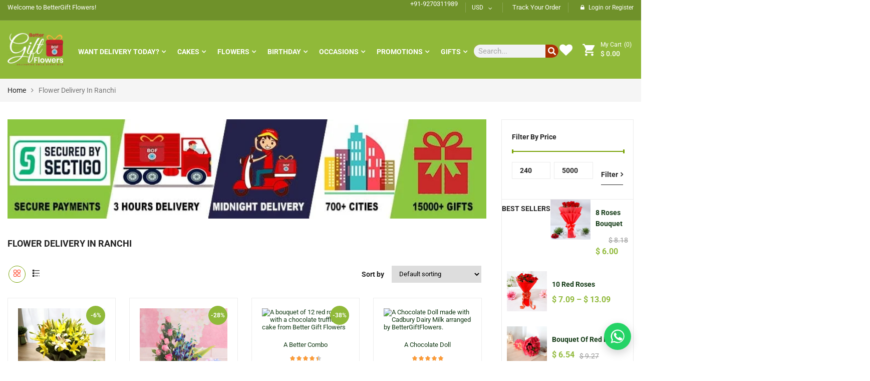

--- FILE ---
content_type: text/html; charset=UTF-8
request_url: https://www.bettergiftflowers.com/city/ranchi/?product_count=20
body_size: 95973
content:
<!DOCTYPE html>
<html lang="en-US">
<head>
	<meta charset="UTF-8">
	<meta name="viewport" content="width=device-width, initial-scale=1.0, viewport-fit=cover" />						<script>document.documentElement.className = document.documentElement.className + ' yes-js js_active js'</script>
			<script type="application/ld+json">{"@context":"https:\/\/schema.org","@type":"BreadcrumbList","itemListElement":[{"@type":"ListItem","position":1,"name":"Home","item":"https:\/\/www.bettergiftflowers.com\/"},{"@type":"ListItem","position":2,"name":"Flower Delivery In India","item":"https:\/\/www.bettergiftflowers.com\/online-flower-delivery\/"},{"@type":"ListItem","position":3,"name":"Flower Delivery In Ranchi","item":"https:\/\/www.bettergiftflowers.com\/city\/ranchi\/"}]}</script><script type="application/ld+json">{"@context":"https://schema.org","@type":"Product","name":"Flower Delivery In Ranchi","description":"Flower Delivery In Ranchi Online On The Same Day &#8211; BGF\nEver wonder, about surprising your loved ones even when you&#8217;re away from them? Yes! It&#8217;s now possible with our exclusive online flower delivery in Ranchi. BGF understands the importance of sharing feelings and emotions and therefore brings you a platform to stupefy your friends and family in your absence. Now you can easily send flowers to Ranchi for every special occasion and greet your beloved without any difficulty. Greeting someone with pretty blossoms is undoubtedly a charming way to please them. So, sit back, relax and explore the incredible collection of flowers and plan surprises with comfort. Freshly plucked and hand-tied flower bouquets are ready to make any event aromatic in Rachi with BGF.\nSend Flowers On The Go To Ranchi With Impeccable Service By Better Gift Flowers\nBGF has strengthened its reach and currently serving even remote locations in Ranchi with online flower delivery services. Being a top florist in Ranchi, we aim to deliver a smile and spread happiness around with our alluring bouquets and arrangements. Knowing that your emotions are attached, we ensure the flower bouquet itself reflects your sentiments. So get ready for a gratifying experience when you send flowers online with BGF to Ranchi. Refresh relationships with your friends and family at every moment in your life.\nSending Flowers To Ranchi Now At Your Fingertips &#8211; BGF\nForget about those times when you had to search every corner of the city to find a florist in Ranchi. BGF brings you a refreshingly new way for online flower delivery in Ranchi at your fingertips. Order awe-inspiring flower bouquets with ease and send them over to your beloved in Ranchi. The appetency of our artistic flower arrangement is a sure surprise for any nature lover. And, of course, the aroma of fresh blossoms invigorate the atmosphere on any occasion. So, give those precious emotions a lovely touch with flowers and uniquely convey your love with Better Gift Flowers Ranchi.\nQuick Links:\n\n\n\n\nRecent Top Searches:\n\nOnline Flower Delivery | Online Cake Delivery | Flower Bouquet | Chocolate Bouquet Online\n\n\nBirthday:\nBirthday Cake | Birthday Flowers | Birthday Gifts\n\n\nAnniversary:\nAnniversary Cake | Anniversary Flowers | Anniversary Gifts\n\n\nUpcoming Occasions:\nChristmas | New Year | Valentine\n\n\nTop Flower Cities In Jharkhand:\nFlower Delivery In Ranchi | Flower Delivery In Jamshedpur | Flower Delivery In Bokaro | Flowers Delivery In Chatra |\n\n\nTop Cake Cities In Jharkhand:\nCake Delivery In Ranchi | Cake Delivery In Jamshedpur |\n\n\nTop Gift Cities In Jharkhand:\nRakhi Delivery In Jamshedpur | Rakhi Delivery In Ranchi |","image":"https://www.bettergiftflowers.com/wp-content/uploads/2024/06/happy-birthday-cushion-mug-combo-white.jpg","brand":{"@type":"Brand","name":"Better Gift Flowers"},"offers":{"@type":"AggregateOffer","priceCurrency":"INR","lowPrice":"249","offerCount":"119","availability":"https://schema.org/InStock","url":"https://www.bettergiftflowers.com/city/ranchi/"},"aggregateRating":{"@type":"AggregateRating","ratingValue":"4.7","reviewCount":"280"}}</script>    <!-- Preload mobile logo -->
    <link rel="preload" href="https://bettergiftflowers.com/wp-content/uploads/2020/08/BGF-LOGO-MOBILE.png" as="image">
    <style>
      @media (max-width: 768px) {
        .emarket-logo img,
        header.header-mobile-style1 .emarket-logo img {
          width: 145px !important;
          height: 45px !important;
          max-width: none !important;
          display: block;
          object-fit: contain;
        }
        header.header-mobile-style1,
        .header-top-mobile {
          min-height: 45px; /* reserve header space */
        }
      }
    </style>
    
<!-- Search Engine Optimization by Rank Math - https://rankmath.com/ -->
<title>Online Flower Delivery In Ranchi | Send Flowers Same Day To Ranchi</title>
<meta name="description" content="Enjoy amazing offers and deals for online flower delivery in Ranchi. Send flowers online and get same day and even at midnight delivery to Ranchi - BGF"/>
<meta name="robots" content="follow, index, max-snippet:-1, max-video-preview:-1, max-image-preview:large"/>
<link rel="canonical" href="https://www.bettergiftflowers.com/city/ranchi/" />
<link rel="next" href="https://www.bettergiftflowers.com/city/ranchi/page/2/" />
<meta property="og:locale" content="en_US" />
<meta property="og:type" content="article" />
<meta property="og:title" content="Online Flower Delivery In Ranchi | Send Flowers Same Day To Ranchi" />
<meta property="og:description" content="Enjoy amazing offers and deals for online flower delivery in Ranchi. Send flowers online and get same day and even at midnight delivery to Ranchi - BGF" />
<meta property="og:url" content="https://www.bettergiftflowers.com/city/ranchi/" />
<meta property="og:site_name" content="Better Gift Flowers™" />
<meta property="article:publisher" content="https://www.facebook.com/bettergiftflowers" />
<meta name="twitter:card" content="summary_large_image" />
<meta name="twitter:title" content="Online Flower Delivery In Ranchi | Send Flowers Same Day To Ranchi" />
<meta name="twitter:description" content="Enjoy amazing offers and deals for online flower delivery in Ranchi. Send flowers online and get same day and even at midnight delivery to Ranchi - BGF" />
<meta name="twitter:site" content="@Bettergiftflowe" />
<meta name="twitter:label1" content="Products" />
<meta name="twitter:data1" content="119" />
<!-- /Rank Math WordPress SEO plugin -->

<link rel='dns-prefetch' href='//www.googletagmanager.com' />
<link rel="alternate" type="application/rss+xml" title="Better Gift Flowers™ &raquo; Feed" href="https://www.bettergiftflowers.com/feed/" />
<link rel="alternate" type="application/rss+xml" title="Better Gift Flowers™ &raquo; Comments Feed" href="https://www.bettergiftflowers.com/comments/feed/" />
<link rel="alternate" type="application/rss+xml" title="Better Gift Flowers™ &raquo; Flower Delivery In Ranchi City Feed" href="https://www.bettergiftflowers.com/city/ranchi/feed/" />
<style id='wp-img-auto-sizes-contain-inline-css' type='text/css'>
img:is([sizes=auto i],[sizes^="auto," i]){contain-intrinsic-size:3000px 1500px}
/*# sourceURL=wp-img-auto-sizes-contain-inline-css */
</style>
<link rel='stylesheet' id='swpb_slick_slider_css-css' href='https://www.bettergiftflowers.com/wp-content/plugins/sw-product-bundles/assets/css/slider.css?ver=0cdd4e96dd8378cd2b0177c4c26866cc' type='text/css' media='all' />
<link rel='stylesheet' id='swpb-style-css' href='https://www.bettergiftflowers.com/wp-content/plugins/sw-product-bundles/assets/css/swpb-front-end.css?ver=0cdd4e96dd8378cd2b0177c4c26866cc' type='text/css' media='all' />
<link rel='stylesheet' id='structured-content-frontend-css' href='https://www.bettergiftflowers.com/wp-content/plugins/structured-content/dist/blocks.style.build.css?ver=1.7.0' type='text/css' media='all' />
<style id='wp-emoji-styles-inline-css' type='text/css'>

	img.wp-smiley, img.emoji {
		display: inline !important;
		border: none !important;
		box-shadow: none !important;
		height: 1em !important;
		width: 1em !important;
		margin: 0 0.07em !important;
		vertical-align: -0.1em !important;
		background: none !important;
		padding: 0 !important;
	}
/*# sourceURL=wp-emoji-styles-inline-css */
</style>
<link rel='stylesheet' id='wp-block-library-css' href='https://www.bettergiftflowers.com/wp-includes/css/dist/block-library/style.min.css?ver=0cdd4e96dd8378cd2b0177c4c26866cc' type='text/css' media='all' />
<style id='classic-theme-styles-inline-css' type='text/css'>
/*! This file is auto-generated */
.wp-block-button__link{color:#fff;background-color:#32373c;border-radius:9999px;box-shadow:none;text-decoration:none;padding:calc(.667em + 2px) calc(1.333em + 2px);font-size:1.125em}.wp-block-file__button{background:#32373c;color:#fff;text-decoration:none}
/*# sourceURL=/wp-includes/css/classic-themes.min.css */
</style>
<link rel='stylesheet' id='jquery-selectBox-css' href='https://www.bettergiftflowers.com/wp-content/plugins/yith-woocommerce-wishlist/assets/css/jquery.selectBox.css?ver=1.2.0' type='text/css' media='all' />
<link rel='stylesheet' id='woocommerce_prettyPhoto_css-css' href='//www.bettergiftflowers.com/wp-content/plugins/woocommerce/assets/css/prettyPhoto.css?ver=3.1.6' type='text/css' media='all' />
<link rel='stylesheet' id='yith-wcwl-main-css' href='https://www.bettergiftflowers.com/wp-content/plugins/yith-woocommerce-wishlist/assets/css/style.css?ver=4.11.0' type='text/css' media='all' />
<style id='yith-wcwl-main-inline-css' type='text/css'>
 :root { --rounded-corners-radius: 16px; --add-to-cart-rounded-corners-radius: 16px; --color-headers-background: #F4F4F4; --feedback-duration: 3s } 
 :root { --rounded-corners-radius: 16px; --add-to-cart-rounded-corners-radius: 16px; --color-headers-background: #F4F4F4; --feedback-duration: 3s } 
/*# sourceURL=yith-wcwl-main-inline-css */
</style>
<style id='global-styles-inline-css' type='text/css'>
:root{--wp--preset--aspect-ratio--square: 1;--wp--preset--aspect-ratio--4-3: 4/3;--wp--preset--aspect-ratio--3-4: 3/4;--wp--preset--aspect-ratio--3-2: 3/2;--wp--preset--aspect-ratio--2-3: 2/3;--wp--preset--aspect-ratio--16-9: 16/9;--wp--preset--aspect-ratio--9-16: 9/16;--wp--preset--color--black: #000000;--wp--preset--color--cyan-bluish-gray: #abb8c3;--wp--preset--color--white: #ffffff;--wp--preset--color--pale-pink: #f78da7;--wp--preset--color--vivid-red: #cf2e2e;--wp--preset--color--luminous-vivid-orange: #ff6900;--wp--preset--color--luminous-vivid-amber: #fcb900;--wp--preset--color--light-green-cyan: #7bdcb5;--wp--preset--color--vivid-green-cyan: #00d084;--wp--preset--color--pale-cyan-blue: #8ed1fc;--wp--preset--color--vivid-cyan-blue: #0693e3;--wp--preset--color--vivid-purple: #9b51e0;--wp--preset--gradient--vivid-cyan-blue-to-vivid-purple: linear-gradient(135deg,rgb(6,147,227) 0%,rgb(155,81,224) 100%);--wp--preset--gradient--light-green-cyan-to-vivid-green-cyan: linear-gradient(135deg,rgb(122,220,180) 0%,rgb(0,208,130) 100%);--wp--preset--gradient--luminous-vivid-amber-to-luminous-vivid-orange: linear-gradient(135deg,rgb(252,185,0) 0%,rgb(255,105,0) 100%);--wp--preset--gradient--luminous-vivid-orange-to-vivid-red: linear-gradient(135deg,rgb(255,105,0) 0%,rgb(207,46,46) 100%);--wp--preset--gradient--very-light-gray-to-cyan-bluish-gray: linear-gradient(135deg,rgb(238,238,238) 0%,rgb(169,184,195) 100%);--wp--preset--gradient--cool-to-warm-spectrum: linear-gradient(135deg,rgb(74,234,220) 0%,rgb(151,120,209) 20%,rgb(207,42,186) 40%,rgb(238,44,130) 60%,rgb(251,105,98) 80%,rgb(254,248,76) 100%);--wp--preset--gradient--blush-light-purple: linear-gradient(135deg,rgb(255,206,236) 0%,rgb(152,150,240) 100%);--wp--preset--gradient--blush-bordeaux: linear-gradient(135deg,rgb(254,205,165) 0%,rgb(254,45,45) 50%,rgb(107,0,62) 100%);--wp--preset--gradient--luminous-dusk: linear-gradient(135deg,rgb(255,203,112) 0%,rgb(199,81,192) 50%,rgb(65,88,208) 100%);--wp--preset--gradient--pale-ocean: linear-gradient(135deg,rgb(255,245,203) 0%,rgb(182,227,212) 50%,rgb(51,167,181) 100%);--wp--preset--gradient--electric-grass: linear-gradient(135deg,rgb(202,248,128) 0%,rgb(113,206,126) 100%);--wp--preset--gradient--midnight: linear-gradient(135deg,rgb(2,3,129) 0%,rgb(40,116,252) 100%);--wp--preset--font-size--small: 13px;--wp--preset--font-size--medium: 20px;--wp--preset--font-size--large: 36px;--wp--preset--font-size--x-large: 42px;--wp--preset--spacing--20: 0.44rem;--wp--preset--spacing--30: 0.67rem;--wp--preset--spacing--40: 1rem;--wp--preset--spacing--50: 1.5rem;--wp--preset--spacing--60: 2.25rem;--wp--preset--spacing--70: 3.38rem;--wp--preset--spacing--80: 5.06rem;--wp--preset--shadow--natural: 6px 6px 9px rgba(0, 0, 0, 0.2);--wp--preset--shadow--deep: 12px 12px 50px rgba(0, 0, 0, 0.4);--wp--preset--shadow--sharp: 6px 6px 0px rgba(0, 0, 0, 0.2);--wp--preset--shadow--outlined: 6px 6px 0px -3px rgb(255, 255, 255), 6px 6px rgb(0, 0, 0);--wp--preset--shadow--crisp: 6px 6px 0px rgb(0, 0, 0);}:where(.is-layout-flex){gap: 0.5em;}:where(.is-layout-grid){gap: 0.5em;}body .is-layout-flex{display: flex;}.is-layout-flex{flex-wrap: wrap;align-items: center;}.is-layout-flex > :is(*, div){margin: 0;}body .is-layout-grid{display: grid;}.is-layout-grid > :is(*, div){margin: 0;}:where(.wp-block-columns.is-layout-flex){gap: 2em;}:where(.wp-block-columns.is-layout-grid){gap: 2em;}:where(.wp-block-post-template.is-layout-flex){gap: 1.25em;}:where(.wp-block-post-template.is-layout-grid){gap: 1.25em;}.has-black-color{color: var(--wp--preset--color--black) !important;}.has-cyan-bluish-gray-color{color: var(--wp--preset--color--cyan-bluish-gray) !important;}.has-white-color{color: var(--wp--preset--color--white) !important;}.has-pale-pink-color{color: var(--wp--preset--color--pale-pink) !important;}.has-vivid-red-color{color: var(--wp--preset--color--vivid-red) !important;}.has-luminous-vivid-orange-color{color: var(--wp--preset--color--luminous-vivid-orange) !important;}.has-luminous-vivid-amber-color{color: var(--wp--preset--color--luminous-vivid-amber) !important;}.has-light-green-cyan-color{color: var(--wp--preset--color--light-green-cyan) !important;}.has-vivid-green-cyan-color{color: var(--wp--preset--color--vivid-green-cyan) !important;}.has-pale-cyan-blue-color{color: var(--wp--preset--color--pale-cyan-blue) !important;}.has-vivid-cyan-blue-color{color: var(--wp--preset--color--vivid-cyan-blue) !important;}.has-vivid-purple-color{color: var(--wp--preset--color--vivid-purple) !important;}.has-black-background-color{background-color: var(--wp--preset--color--black) !important;}.has-cyan-bluish-gray-background-color{background-color: var(--wp--preset--color--cyan-bluish-gray) !important;}.has-white-background-color{background-color: var(--wp--preset--color--white) !important;}.has-pale-pink-background-color{background-color: var(--wp--preset--color--pale-pink) !important;}.has-vivid-red-background-color{background-color: var(--wp--preset--color--vivid-red) !important;}.has-luminous-vivid-orange-background-color{background-color: var(--wp--preset--color--luminous-vivid-orange) !important;}.has-luminous-vivid-amber-background-color{background-color: var(--wp--preset--color--luminous-vivid-amber) !important;}.has-light-green-cyan-background-color{background-color: var(--wp--preset--color--light-green-cyan) !important;}.has-vivid-green-cyan-background-color{background-color: var(--wp--preset--color--vivid-green-cyan) !important;}.has-pale-cyan-blue-background-color{background-color: var(--wp--preset--color--pale-cyan-blue) !important;}.has-vivid-cyan-blue-background-color{background-color: var(--wp--preset--color--vivid-cyan-blue) !important;}.has-vivid-purple-background-color{background-color: var(--wp--preset--color--vivid-purple) !important;}.has-black-border-color{border-color: var(--wp--preset--color--black) !important;}.has-cyan-bluish-gray-border-color{border-color: var(--wp--preset--color--cyan-bluish-gray) !important;}.has-white-border-color{border-color: var(--wp--preset--color--white) !important;}.has-pale-pink-border-color{border-color: var(--wp--preset--color--pale-pink) !important;}.has-vivid-red-border-color{border-color: var(--wp--preset--color--vivid-red) !important;}.has-luminous-vivid-orange-border-color{border-color: var(--wp--preset--color--luminous-vivid-orange) !important;}.has-luminous-vivid-amber-border-color{border-color: var(--wp--preset--color--luminous-vivid-amber) !important;}.has-light-green-cyan-border-color{border-color: var(--wp--preset--color--light-green-cyan) !important;}.has-vivid-green-cyan-border-color{border-color: var(--wp--preset--color--vivid-green-cyan) !important;}.has-pale-cyan-blue-border-color{border-color: var(--wp--preset--color--pale-cyan-blue) !important;}.has-vivid-cyan-blue-border-color{border-color: var(--wp--preset--color--vivid-cyan-blue) !important;}.has-vivid-purple-border-color{border-color: var(--wp--preset--color--vivid-purple) !important;}.has-vivid-cyan-blue-to-vivid-purple-gradient-background{background: var(--wp--preset--gradient--vivid-cyan-blue-to-vivid-purple) !important;}.has-light-green-cyan-to-vivid-green-cyan-gradient-background{background: var(--wp--preset--gradient--light-green-cyan-to-vivid-green-cyan) !important;}.has-luminous-vivid-amber-to-luminous-vivid-orange-gradient-background{background: var(--wp--preset--gradient--luminous-vivid-amber-to-luminous-vivid-orange) !important;}.has-luminous-vivid-orange-to-vivid-red-gradient-background{background: var(--wp--preset--gradient--luminous-vivid-orange-to-vivid-red) !important;}.has-very-light-gray-to-cyan-bluish-gray-gradient-background{background: var(--wp--preset--gradient--very-light-gray-to-cyan-bluish-gray) !important;}.has-cool-to-warm-spectrum-gradient-background{background: var(--wp--preset--gradient--cool-to-warm-spectrum) !important;}.has-blush-light-purple-gradient-background{background: var(--wp--preset--gradient--blush-light-purple) !important;}.has-blush-bordeaux-gradient-background{background: var(--wp--preset--gradient--blush-bordeaux) !important;}.has-luminous-dusk-gradient-background{background: var(--wp--preset--gradient--luminous-dusk) !important;}.has-pale-ocean-gradient-background{background: var(--wp--preset--gradient--pale-ocean) !important;}.has-electric-grass-gradient-background{background: var(--wp--preset--gradient--electric-grass) !important;}.has-midnight-gradient-background{background: var(--wp--preset--gradient--midnight) !important;}.has-small-font-size{font-size: var(--wp--preset--font-size--small) !important;}.has-medium-font-size{font-size: var(--wp--preset--font-size--medium) !important;}.has-large-font-size{font-size: var(--wp--preset--font-size--large) !important;}.has-x-large-font-size{font-size: var(--wp--preset--font-size--x-large) !important;}
:where(.wp-block-post-template.is-layout-flex){gap: 1.25em;}:where(.wp-block-post-template.is-layout-grid){gap: 1.25em;}
:where(.wp-block-term-template.is-layout-flex){gap: 1.25em;}:where(.wp-block-term-template.is-layout-grid){gap: 1.25em;}
:where(.wp-block-columns.is-layout-flex){gap: 2em;}:where(.wp-block-columns.is-layout-grid){gap: 2em;}
:root :where(.wp-block-pullquote){font-size: 1.5em;line-height: 1.6;}
/*# sourceURL=global-styles-inline-css */
</style>
<link rel='stylesheet' id='woocommerce-general-css' href='https://www.bettergiftflowers.com/wp-content/plugins/woocommerce/assets/css/woocommerce.css?ver=10.4.3' type='text/css' media='all' />
<style id='woocommerce-inline-inline-css' type='text/css'>
.woocommerce form .form-row .required { visibility: visible; }
/*# sourceURL=woocommerce-inline-inline-css */
</style>
<style id='bgf-whatsapp-style-inline-css' type='text/css'>

    #bgf-whatsapp-btn {
        position:fixed;right:20px;bottom:22px;z-index:99999;
        width:54px;height:54px;border-radius:50%;
        background:#25D366;box-shadow:0 6px 18px rgba(0,0,0,.18);
        display:flex;align-items:center;justify-content:center;
        cursor:pointer;
    }
    #bgf-whatsapp-btn svg {width:28px;height:28px;fill:#fff;}
    #bgf-whatsapp-popup {
        display:none;position:fixed;right:20px;bottom:84px;
        width:320px;background:#fff;border-radius:10px;
        box-shadow:0 6px 18px rgba(0,0,0,.2);overflow:hidden;z-index:99999;
        font-family:Arial,Helvetica,sans-serif;font-size:14px;
    }
   #bgf-whatsapp-header {
    background:#25D366;
    padding:10px;
}
#bgf-whatsapp-header .header-inner {
    display:flex;
    align-items:center;
    gap:8px; /* space between logo and text */
}
#bgf-whatsapp-header svg {
    max-height:26px;
    width:auto;
    display:block;
}
#bgf-whatsapp-header .chat-text {
    color:#fff;
    font-size:15px;
    font-weight:600;
    line-height:1;
}


    #bgf-whatsapp-body {padding:12px;color:#333;}
    #bgf-whatsapp-body strong{display:block;font-size:15px;margin-bottom:5px;}
    #bgf-whatsapp-body .hours {font-size:13px;color:#555;margin-bottom:10px;}
    #bgf-whatsapp-body label{display:block;margin-bottom:6px;cursor:pointer;}
    #bgf-whatsapp-body input[type=radio]{margin-right:6px;}
    #bgf-whatsapp-body a {
        display:block;text-align:center;margin-top:10px;
        background:#25D366;color:#fff;padding:10px;border-radius:5px;
        font-weight:bold;text-decoration:none;
    }
    .offline-msg{color:#c00;font-weight:600;text-align:center;margin-bottom:10px;}
    #bgf-offline-form input, #bgf-offline-form textarea{
        width:100%;margin-bottom:8px;padding:8px;border:1px solid #ccc;
        border-radius:4px;font-size:13px;
    }
    #bgf-offline-form button{
        background:#25D366;color:#fff;padding:8px;border:none;
        border-radius:5px;font-weight:bold;width:100%;
        cursor:pointer;
    }
    
/*# sourceURL=bgf-whatsapp-style-inline-css */
</style>
<link rel='stylesheet' id='sw-vendor-slider-css' href='https://www.bettergiftflowers.com/wp-content/plugins/sw_vendor_slider/css/style.css' type='text/css' media='all' />
<link rel='stylesheet' id='select2-css' href='https://www.bettergiftflowers.com/wp-content/plugins/woocommerce/assets/css/select2.css?ver=10.4.3' type='text/css' media='all' />
<link rel='stylesheet' id='expnews-style-css' href='https://www.bettergiftflowers.com/wp-content/themes/emarket/style.css?ver=0cdd4e96dd8378cd2b0177c4c26866cc' type='text/css' media='all' />
<link rel='stylesheet' id='swiper-css' href='https://www.bettergiftflowers.com/wp-content/plugins/elementor/assets/lib/swiper/v8/css/swiper.min.css?ver=8.4.5' type='text/css' media='all' />
<link rel='stylesheet' id='e-swiper-css' href='https://www.bettergiftflowers.com/wp-content/plugins/elementor/assets/css/conditionals/e-swiper.min.css?ver=3.34.2' type='text/css' media='all' />
<link rel='stylesheet' id='elementor-frontend-css' href='https://www.bettergiftflowers.com/wp-content/plugins/elementor/assets/css/frontend.min.css?ver=3.34.2' type='text/css' media='all' />
<style id='elementor-frontend-inline-css' type='text/css'>
.elementor-kit-5893{--e-global-color-primary:#6EC1E4;--e-global-color-secondary:#54595F;--e-global-color-text:#7A7A7A;--e-global-color-accent:#61CE70;--e-global-color-11b78498:#3950BC;--e-global-color-1aba5b98:#23A455;--e-global-color-3c74d8e6:#000;--e-global-color-23de1b91:#FFF;--e-global-typography-primary-font-family:"Roboto";--e-global-typography-primary-font-weight:600;--e-global-typography-secondary-font-family:"Roboto Slab";--e-global-typography-secondary-font-weight:400;--e-global-typography-text-font-family:"Roboto";--e-global-typography-text-font-weight:400;--e-global-typography-accent-font-family:"Roboto";--e-global-typography-accent-font-weight:500;}.elementor-kit-5893 e-page-transition{background-color:#FFBC7D;}.elementor-kit-5893 a{color:#113813;}.elementor-kit-5893 a:hover{color:#005DE1;}.elementor-section.elementor-section-boxed > .elementor-container{max-width:1140px;}.e-con{--container-max-width:1140px;}.elementor-widget:not(:last-child){margin-block-end:20px;}.elementor-element{--widgets-spacing:20px 20px;--widgets-spacing-row:20px;--widgets-spacing-column:20px;}{}h1.entry-title{display:var(--page-title-display);}@media(max-width:1024px){.elementor-section.elementor-section-boxed > .elementor-container{max-width:1024px;}.e-con{--container-max-width:1024px;}}@media(max-width:767px){.elementor-section.elementor-section-boxed > .elementor-container{max-width:767px;}.e-con{--container-max-width:767px;}}/* Start custom CSS */.item-description {
    display: none !important;
}/* End custom CSS */
.elementor-5811 .elementor-element.elementor-element-1c57d2fc > .elementor-element-populated{padding:0px 0px 0px 0px;}.elementor-5811 .elementor-element.elementor-element-7cb385c{margin-top:0px;margin-bottom:0px;}.elementor-5811 .elementor-element.elementor-element-1c4d136 > .elementor-element-populated{padding:0px 10px 0px 10px;}.elementor-widget-text-editor{font-family:var( --e-global-typography-text-font-family ), Sans-serif;font-weight:var( --e-global-typography-text-font-weight );color:var( --e-global-color-text );}.elementor-widget-text-editor.elementor-drop-cap-view-stacked .elementor-drop-cap{background-color:var( --e-global-color-primary );}.elementor-widget-text-editor.elementor-drop-cap-view-framed .elementor-drop-cap, .elementor-widget-text-editor.elementor-drop-cap-view-default .elementor-drop-cap{color:var( --e-global-color-primary );border-color:var( --e-global-color-primary );}.elementor-5811 .elementor-element.elementor-element-d3b65cd > .elementor-element-populated{padding:0px 10px 0px 10px;}.elementor-5811 .elementor-element.elementor-element-6e5babf1 > .elementor-container{max-width:1680px;}.elementor-widget-image .widget-image-caption{color:var( --e-global-color-text );font-family:var( --e-global-typography-text-font-family ), Sans-serif;font-weight:var( --e-global-typography-text-font-weight );}.elementor-5811 .elementor-element.elementor-element-5dfe0704{text-align:start;}.elementor-5811 .elementor-element.elementor-element-2a45788f > .elementor-widget-container{padding:15px 0px 20px 0px;}.elementor-5811 .elementor-element.elementor-element-4e90e221 > .elementor-element-populated{padding:15px 0px 15px 0px;}.elementor-5811 .elementor-element.elementor-element-77c5e57 > .elementor-widget-container{padding:15px 0px 20px 0px;}.elementor-widget-search-form input[type="search"].elementor-search-form__input{font-family:var( --e-global-typography-text-font-family ), Sans-serif;font-weight:var( --e-global-typography-text-font-weight );}.elementor-widget-search-form .elementor-search-form__input,
					.elementor-widget-search-form .elementor-search-form__icon,
					.elementor-widget-search-form .elementor-lightbox .dialog-lightbox-close-button,
					.elementor-widget-search-form .elementor-lightbox .dialog-lightbox-close-button:hover,
					.elementor-widget-search-form.elementor-search-form--skin-full_screen input[type="search"].elementor-search-form__input{color:var( --e-global-color-text );fill:var( --e-global-color-text );}.elementor-widget-search-form .elementor-search-form__submit{font-family:var( --e-global-typography-text-font-family ), Sans-serif;font-weight:var( --e-global-typography-text-font-weight );background-color:var( --e-global-color-secondary );}.elementor-5811 .elementor-element.elementor-element-5f438d1{width:var( --container-widget-width, 169px );max-width:169px;--container-widget-width:169px;--container-widget-flex-grow:0;top:26px;}.elementor-5811 .elementor-element.elementor-element-5f438d1 > .elementor-widget-container{background-color:#D88D8D1A;}body:not(.rtl) .elementor-5811 .elementor-element.elementor-element-5f438d1{left:-50px;}body.rtl .elementor-5811 .elementor-element.elementor-element-5f438d1{right:-50px;}.elementor-5811 .elementor-element.elementor-element-5f438d1 .elementor-search-form__container{min-height:26px;}.elementor-5811 .elementor-element.elementor-element-5f438d1 .elementor-search-form__submit{min-width:26px;background-color:#AA3003;}body:not(.rtl) .elementor-5811 .elementor-element.elementor-element-5f438d1 .elementor-search-form__icon{padding-left:calc(26px / 3);}body.rtl .elementor-5811 .elementor-element.elementor-element-5f438d1 .elementor-search-form__icon{padding-right:calc(26px / 3);}.elementor-5811 .elementor-element.elementor-element-5f438d1 .elementor-search-form__input, .elementor-5811 .elementor-element.elementor-element-5f438d1.elementor-search-form--button-type-text .elementor-search-form__submit{padding-left:calc(26px / 3);padding-right:calc(26px / 3);}.elementor-5811 .elementor-element.elementor-element-5f438d1 input[type="search"].elementor-search-form__input{font-family:"Roboto", Sans-serif;font-weight:400;}.elementor-5811 .elementor-element.elementor-element-5f438d1:not(.elementor-search-form--skin-full_screen) .elementor-search-form__container{border-color:#FFFFFF;border-radius:200px;}.elementor-5811 .elementor-element.elementor-element-5f438d1.elementor-search-form--skin-full_screen input[type="search"].elementor-search-form__input{border-color:#FFFFFF;border-radius:200px;}.elementor-theme-builder-content-area{height:400px;}.elementor-location-header:before, .elementor-location-footer:before{content:"";display:table;clear:both;}@media(max-width:767px){.elementor-5811 .elementor-element.elementor-element-28d831f8{width:40%;}.elementor-5811 .elementor-element.elementor-element-4e90e221{width:60%;}}@media(min-width:768px){.elementor-5811 .elementor-element.elementor-element-1c4d136{width:30%;}.elementor-5811 .elementor-element.elementor-element-d3b65cd{width:70%;}.elementor-5811 .elementor-element.elementor-element-473f009e{width:11.038%;}.elementor-5811 .elementor-element.elementor-element-28d831f8{width:66.792%;}.elementor-5811 .elementor-element.elementor-element-4e90e221{width:21.834%;}}@media(max-width:1024px) and (min-width:768px){.elementor-5811 .elementor-element.elementor-element-28d831f8{width:64%;}.elementor-5811 .elementor-element.elementor-element-4e90e221{width:19%;}}
.elementor-5266 .elementor-element.elementor-element-3bb8be9:not(.elementor-motion-effects-element-type-background), .elementor-5266 .elementor-element.elementor-element-3bb8be9 > .elementor-motion-effects-container > .elementor-motion-effects-layer{background-color:#FFD200;}.elementor-5266 .elementor-element.elementor-element-3bb8be9{transition:background 0.3s, border 0.3s, border-radius 0.3s, box-shadow 0.3s;}.elementor-5266 .elementor-element.elementor-element-3bb8be9 > .elementor-background-overlay{transition:background 0.3s, border-radius 0.3s, opacity 0.3s;}.elementor-bc-flex-widget .elementor-5266 .elementor-element.elementor-element-e0549a1.elementor-column .elementor-widget-wrap{align-items:flex-start;}.elementor-5266 .elementor-element.elementor-element-e0549a1.elementor-column.elementor-element[data-element_type="column"] > .elementor-widget-wrap.elementor-element-populated{align-content:flex-start;align-items:flex-start;}.elementor-5266 .elementor-element.elementor-element-331848c > .elementor-widget-container{margin:0px 0px 0px 0px;}.elementor-5266 .elementor-element.elementor-element-74f6503 > .elementor-widget-container{margin:0px 0px 0px 0px;}.elementor-widget-image .widget-image-caption{color:var( --e-global-color-text );font-family:var( --e-global-typography-text-font-family ), Sans-serif;font-weight:var( --e-global-typography-text-font-weight );}.elementor-5266 .elementor-element.elementor-element-e6d44c0{text-align:end;}.elementor-theme-builder-content-area{height:400px;}.elementor-location-header:before, .elementor-location-footer:before{content:"";display:table;clear:both;}@media(min-width:768px){.elementor-5266 .elementor-element.elementor-element-95a3466{width:49.312%;}.elementor-5266 .elementor-element.elementor-element-c1e56ec{width:50.504%;}}@media(max-width:1024px) and (min-width:768px){.elementor-5266 .elementor-element.elementor-element-4aa7f74{width:50%;}.elementor-5266 .elementor-element.elementor-element-e0549a1{width:50%;}.elementor-5266 .elementor-element.elementor-element-efae661{width:50%;}.elementor-5266 .elementor-element.elementor-element-f424275{width:50%;}}
/*# sourceURL=elementor-frontend-inline-css */
</style>
<link rel='stylesheet' id='widget-image-css' href='https://www.bettergiftflowers.com/wp-content/plugins/elementor/assets/css/widget-image.min.css?ver=3.34.2' type='text/css' media='all' />
<link rel='stylesheet' id='widget-search-form-css' href='https://www.bettergiftflowers.com/wp-content/plugins/elementor-pro/assets/css/widget-search-form.min.css?ver=3.26.2' type='text/css' media='all' />
<link rel='stylesheet' id='elementor-icons-shared-0-css' href='https://www.bettergiftflowers.com/wp-content/plugins/elementor/assets/lib/font-awesome/css/fontawesome.min.css?ver=5.15.3' type='text/css' media='all' />
<link rel='stylesheet' id='elementor-icons-fa-solid-css' href='https://www.bettergiftflowers.com/wp-content/plugins/elementor/assets/lib/font-awesome/css/solid.min.css?ver=5.15.3' type='text/css' media='all' />
<link rel='stylesheet' id='elementor-icons-css' href='https://www.bettergiftflowers.com/wp-content/plugins/elementor/assets/lib/eicons/css/elementor-icons.min.css?ver=5.46.0' type='text/css' media='all' />
<link rel='stylesheet' id='fancybox_css-css' href='https://www.bettergiftflowers.com/wp-content/plugins/sw_core/css/jquery.fancybox.css' type='text/css' media='all' />
<link rel='stylesheet' id='bootstrap-css' href='https://www.bettergiftflowers.com/wp-content/themes/emarket/css/bootstrap.min.css' type='text/css' media='all' />
<link rel='stylesheet' id='emarket_css-css' href='https://www.bettergiftflowers.com/wp-content/themes/emarket/css/app-green2.css' type='text/css' media='all' />
<link rel='stylesheet' id='emarket_responsive_css-css' href='https://www.bettergiftflowers.com/wp-content/themes/emarket/css/app-responsive.css' type='text/css' media='all' />
<link rel='stylesheet' id='emarket_child_css-css' href='https://www.bettergiftflowers.com/wp-content/themes/emarket-child-theme/style.css' type='text/css' media='all' />
<link rel='stylesheet' id='woocommerce-smallscreen-custom-css' href='https://www.bettergiftflowers.com/wp-content/themes/emarket/css/woocommerce/woocommerce-smallscreen.css' type='text/css' media='all' />
<link rel='stylesheet' id='sw-wooswatches-css' href='https://www.bettergiftflowers.com/wp-content/plugins/sw_wooswatches/css/style.css' type='text/css' media='all' />
<link rel='stylesheet' id='liststore_style-css' href='https://www.bettergiftflowers.com/wp-content/plugins/sw_liststore/css/style.css' type='text/css' media='all' />
<link rel='stylesheet' id='elementor-gf-local-roboto-css' href='https://www.bettergiftflowers.com/wp-content/uploads/elementor/google-fonts/css/roboto.css?ver=1742374502' type='text/css' media='all' />
<link rel='stylesheet' id='elementor-gf-local-robotoslab-css' href='https://www.bettergiftflowers.com/wp-content/uploads/elementor/google-fonts/css/robotoslab.css?ver=1742374507' type='text/css' media='all' />
<script type="text/template" id="tmpl-variation-template">
	<div class="woocommerce-variation-description">{{{ data.variation.variation_description }}}</div>
	<div class="woocommerce-variation-price">{{{ data.variation.price_html }}}</div>
	<div class="woocommerce-variation-availability">{{{ data.variation.availability_html }}}</div>
</script>
<script type="text/template" id="tmpl-unavailable-variation-template">
	<p role="alert">Sorry, this product is unavailable. Please choose a different combination.</p>
</script>
<script type="text/javascript" src="https://www.bettergiftflowers.com/wp-includes/js/jquery/jquery.min.js?ver=3.7.1" id="jquery-core-js"></script>
<script type="text/javascript" src="https://www.bettergiftflowers.com/wp-includes/js/jquery/jquery-migrate.min.js?ver=3.4.1" id="jquery-migrate-js"></script>
<script type="text/javascript" src="https://www.bettergiftflowers.com/wp-content/plugins/woocommerce/assets/js/jquery-blockui/jquery.blockUI.min.js?ver=2.7.0-wc.10.4.3" id="wc-jquery-blockui-js" defer="defer" data-wp-strategy="defer"></script>
<script type="text/javascript" id="wc-add-to-cart-js-extra">
/* <![CDATA[ */
var wc_add_to_cart_params = {"ajax_url":"/wp-admin/admin-ajax.php","wc_ajax_url":"/?wc-ajax=%%endpoint%%","i18n_view_cart":"View cart","cart_url":"https://www.bettergiftflowers.com/cart/","is_cart":"","cart_redirect_after_add":"no"};
//# sourceURL=wc-add-to-cart-js-extra
/* ]]> */
</script>
<script type="text/javascript" src="https://www.bettergiftflowers.com/wp-content/plugins/woocommerce/assets/js/frontend/add-to-cart.min.js?ver=10.4.3" id="wc-add-to-cart-js" defer="defer" data-wp-strategy="defer"></script>
<script type="text/javascript" src="https://www.bettergiftflowers.com/wp-content/plugins/woocommerce/assets/js/js-cookie/js.cookie.min.js?ver=2.1.4-wc.10.4.3" id="wc-js-cookie-js" defer="defer" data-wp-strategy="defer"></script>
<script type="text/javascript" id="woocommerce-js-extra">
/* <![CDATA[ */
var woocommerce_params = {"ajax_url":"/wp-admin/admin-ajax.php","wc_ajax_url":"/?wc-ajax=%%endpoint%%","i18n_password_show":"Show password","i18n_password_hide":"Hide password"};
//# sourceURL=woocommerce-js-extra
/* ]]> */
</script>
<script type="text/javascript" src="https://www.bettergiftflowers.com/wp-content/plugins/woocommerce/assets/js/frontend/woocommerce.min.js?ver=10.4.3" id="woocommerce-js" defer="defer" data-wp-strategy="defer"></script>
<script type="text/javascript" src="https://www.bettergiftflowers.com/wp-content/themes/emarket-child-theme/assets/js/sw-custom-script.js?ver=0cdd4e96dd8378cd2b0177c4c26866cc" id="sw-custom-script-js"></script>

<!-- Google tag (gtag.js) snippet added by Site Kit -->
<!-- Google Analytics snippet added by Site Kit -->
<script type="text/javascript" src="https://www.googletagmanager.com/gtag/js?id=G-4LQKQ82YGC" id="google_gtagjs-js" async></script>
<script type="text/javascript" id="google_gtagjs-js-after">
/* <![CDATA[ */
window.dataLayer = window.dataLayer || [];function gtag(){dataLayer.push(arguments);}
gtag("set","linker",{"domains":["www.bettergiftflowers.com"]});
gtag("js", new Date());
gtag("set", "developer_id.dZTNiMT", true);
gtag("config", "G-4LQKQ82YGC");
//# sourceURL=google_gtagjs-js-after
/* ]]> */
</script>
<script type="text/javascript" src="https://www.bettergiftflowers.com/wp-content/themes/emarket/js/modernizr-2.6.2.min.js" id="modernizr-js"></script>
<link rel="https://api.w.org/" href="https://www.bettergiftflowers.com/wp-json/" /><link rel="EditURI" type="application/rsd+xml" title="RSD" href="https://www.bettergiftflowers.com/xmlrpc.php?rsd" />
<meta name="generator" content="Site Kit by Google 1.170.0" /><link rel="canonical" href="https://www.bettergiftflowers.com/city/ranchi/" />
	<noscript><style>.woocommerce-product-gallery{ opacity: 1 !important; }</style></noscript>
	
<!-- Google AdSense meta tags added by Site Kit -->
<meta name="google-adsense-platform-account" content="ca-host-pub-2644536267352236">
<meta name="google-adsense-platform-domain" content="sitekit.withgoogle.com">
<!-- End Google AdSense meta tags added by Site Kit -->
<meta name="generator" content="Elementor 3.34.2; features: additional_custom_breakpoints; settings: css_print_method-internal, google_font-enabled, font_display-auto">
			<style>
				.e-con.e-parent:nth-of-type(n+4):not(.e-lazyloaded):not(.e-no-lazyload),
				.e-con.e-parent:nth-of-type(n+4):not(.e-lazyloaded):not(.e-no-lazyload) * {
					background-image: none !important;
				}
				@media screen and (max-height: 1024px) {
					.e-con.e-parent:nth-of-type(n+3):not(.e-lazyloaded):not(.e-no-lazyload),
					.e-con.e-parent:nth-of-type(n+3):not(.e-lazyloaded):not(.e-no-lazyload) * {
						background-image: none !important;
					}
				}
				@media screen and (max-height: 640px) {
					.e-con.e-parent:nth-of-type(n+2):not(.e-lazyloaded):not(.e-no-lazyload),
					.e-con.e-parent:nth-of-type(n+2):not(.e-lazyloaded):not(.e-no-lazyload) * {
						background-image: none !important;
					}
				}
			</style>
			
<!-- Google Tag Manager snippet added by Site Kit -->
<script type="text/javascript">
/* <![CDATA[ */

			( function( w, d, s, l, i ) {
				w[l] = w[l] || [];
				w[l].push( {'gtm.start': new Date().getTime(), event: 'gtm.js'} );
				var f = d.getElementsByTagName( s )[0],
					j = d.createElement( s ), dl = l != 'dataLayer' ? '&l=' + l : '';
				j.async = true;
				j.src = 'https://www.googletagmanager.com/gtm.js?id=' + i + dl;
				f.parentNode.insertBefore( j, f );
			} )( window, document, 'script', 'dataLayer', 'GTM-T2X5B6' );
			
/* ]]> */
</script>

<!-- End Google Tag Manager snippet added by Site Kit -->
<style></style><link rel="icon" href="https://bettergiftflowers.com/wp-content/uploads/2020/09/bgf200x200-2.png" sizes="32x32" />
<link rel="icon" href="https://bettergiftflowers.com/wp-content/uploads/2020/09/bgf200x200-2.png" sizes="192x192" />
<link rel="apple-touch-icon" href="https://bettergiftflowers.com/wp-content/uploads/2020/09/bgf200x200-2.png" />
<meta name="msapplication-TileImage" content="https://bettergiftflowers.com/wp-content/uploads/2020/09/bgf200x200-2.png" />
        <style type="text/css" id="rmwr-dynamic-css">
        .read-link {
            font-weight: normal;
            color: #000000;
            background: ;
            padding: 0px;
            border-bottom: 1px solid #000000;
            -webkit-box-shadow: none !important;
            box-shadow: none !important;
            cursor: pointer;
            text-decoration: none;
            display: inline-block;
            border-top: none;
            border-left: none;
            border-right: none;
            transition: color 0.3s ease, background-color 0.3s ease;
        }
        
        .read-link:hover,
        .read-link:focus {
            color: #191919;
            text-decoration: none;
            outline: 2px solid #000000;
            outline-offset: 2px;
        }
        
        .read-link:focus {
            outline: 2px solid #000000;
            outline-offset: 2px;
        }
        
        .read_div {
            margin-top: 10px;
        }
        
        .read_div[data-animation="fade"] {
            transition: opacity 0.3s ease;
        }
        
        /* Print optimization (Free feature) */
                @media print {
            .read_div[style*="display: none"] {
                display: block !important;
            }
            .read-link {
                display: none !important;
            }
        }
                </style>
        		<style type="text/css" id="wp-custom-css">
			

h2 {
  font-size: 18px;
  color: #333;
  text-align: left;
}

h3 {
  font-size: 16px;
  color: #555;
}


.breadcrumb {
  font-size: 14px;
  color: #888;
}

.breadcrumb a {
  color: #0073aa;
  text-decoration: none;
}

.breadcrumb-item.active {
  color: #555;
}

/* Reserve space for menu icons/images */
a.item-link.dropdown-toggle img,
span.menu-img img {
    display: inline-block;
    width: 20px; /* adjust to your actual icon width */
    height: 20px; /* adjust to your actual icon height */
}





/* Fix for Elementor swiper nav buttons */
.elementor-swiper-button {
    width: 40px;  /* match actual size */
    height: 40px; /* match actual size */
    flex-shrink: 0;
}


/* Scope to your Elementor section */


#bgf-infinite-products ul.products{
  display:grid !important;
  grid-template-columns:repeat(4,minmax(0,1fr));
  gap:10px;
  margin:0 !important;
  padding:0 !important;
  list-style:none;
  grid-auto-flow:row dense;
}

/* KILL theme clearfix that becomes a grid item */
#bgf-infinite-products ul.products::before,
#bgf-infinite-products ul.products::after{
  content:none !important;
  display:none !important;
}

/* Allow only real products as items */
#bgf-infinite-products ul.products > *:not(li.product){
  display:none !important;
}

/* Normalize product items */
#bgf-infinite-products ul.products li.product{
  float:none !important;
  width:auto !important;
  margin:0 !important;
  padding:0 !important;
  box-sizing:border-box;
  grid-column:auto !important;
  grid-row:auto !important;
}

/* Images */
#bgf-infinite-products ul.products li.product img{
  display:block;
  width:100%;
  height:auto;
}

/* Tablet */
@media (max-width:1024px){
  #bgf-infinite-products ul.products{
    grid-template-columns:repeat(3,minmax(0,1fr));
    gap:10px;
  }
}

/* Mobile */
@media (max-width:720px){
  #bgf-infinite-products ul.products{
    grid-template-columns:repeat(2,minmax(0,1fr));
    column-gap:4px;
    row-gap:10px;
  }
  #bgf-infinite-products ul.products li.product{ margin-bottom:0 !important; }
}


/* The parent section gets class "bgf-stack" */
.bgf-stack > .elementor-container > .elementor-column > .elementor-widget-wrap {
  display: flex;
  flex-direction: column;
}

/* Flip widgets: products first, intro after (source still intro first) */
.bgf-stack #bgf-infinite-products { order: -1; }



.bgf-stack .elementor-widget { flex: 0 0 auto; }


/* Reduce widget slider item padding */
.responsive-post-slider .resp-slider-container .slider .item {
  padding: 0 2px !important;
}


/*valentine blog gift matcher css*/
.valentine-gift-matcher {
  margin: 40px 0;
  padding: 28px;
  border: 1px solid #eee;
  border-radius: 12px;
  background: #fffafa;
  font-family: system-ui, -apple-system, BlinkMacSystemFont, sans-serif;
}

.valentine-gift-matcher h2 {
  margin-bottom: 8px;
}

.matcher-intro {
  color: #555;
  margin-bottom: 22px;
}

.matcher-step h3 {
  margin-bottom: 14px;
  font-size: 18px;
}

.matcher-options {
  display: grid;
  gap: 12px;
}

.matcher-options button {
  padding: 14px;
  border-radius: 8px;
  border: 1px solid #ddd;
  background: #ffffff;
  cursor: pointer;
  font-size: 15px;
  text-align: left;
}

.matcher-options button:hover {
  border-color: #c0392b;
  background: #fff2f2;
}

.hidden {
  display: none;
}

.matcher-result {
  margin-top: 28px;
  text-align: left;
}

.matcher-result h3 {
  margin-bottom: 8px;
}

.matcher-result p {
  color: #555;
  line-height: 1.6;
}

.matcher-cta {
  display: inline-block;
  margin-top: 16px;
  padding: 12px 22px;
  background: #c0392b;
  color: #ffffff;
  text-decoration: none;
  border-radius: 6px;
}

.matcher-cta:hover {
  background: #a93226;
}


 * .matcher-back,
.matcher-reset {
  margin-top: 18px;
  background: none;
  border: none;
  color: #555;
  cursor: pointer;
  font-size: 14px;
  padding: 0;
}

.matcher-back:hover,
.matcher-reset:hover {
  text-decoration: underline;
}


/*css for blog sdvertisement title*/
.bgf-ad-label {
    font-size: 12px;
    color: #777;
    text-transform: uppercase;
    letter-spacing: 0.5px;
    margin-bottom: 6px;
}

.bgf-ad {
    margin: 30px 0;
    text-align: center;
}

		</style>
		</head>
<body data-rsssl=1 class="archive tax-pa_city term-ranchi term-448 wp-theme-emarket wp-child-theme-emarket-child-theme theme-emarket woocommerce woocommerce-page woocommerce-no-js wc-vendor-page wide-1650 elementor-default elementor-kit-5893">
		<!-- Google Tag Manager (noscript) snippet added by Site Kit -->
		<noscript>
			<iframe src="https://www.googletagmanager.com/ns.html?id=GTM-T2X5B6" height="0" width="0" style="display:none;visibility:hidden"></iframe>
		</noscript>
		<!-- End Google Tag Manager (noscript) snippet added by Site Kit -->
				<div data-elementor-type="header" data-elementor-id="5811" class="elementor elementor-5811 elementor-location-header" data-elementor-post-type="elementor_library">
					<section class="elementor-section elementor-top-section elementor-element elementor-element-75e03973 elementor-section-stretched elementor-section-full_width header-style8 elementor-section-height-default elementor-section-height-default" data-id="75e03973" data-element_type="section" data-settings="{&quot;stretch_section&quot;:&quot;section-stretched&quot;}">
						<div class="elementor-container elementor-column-gap-default">
					<div class="elementor-column elementor-col-100 elementor-top-column elementor-element elementor-element-1c57d2fc" data-id="1c57d2fc" data-element_type="column">
			<div class="elementor-widget-wrap elementor-element-populated">
						<section class="elementor-section elementor-inner-section elementor-element elementor-element-7cb385c elementor-section-full_width header-top sw-top-head elementor-section-height-default elementor-section-height-default" data-id="7cb385c" data-element_type="section">
						<div class="elementor-container elementor-column-gap-default">
					<div class="elementor-column elementor-col-50 elementor-inner-column elementor-element elementor-element-1c4d136 top-left1" data-id="1c4d136" data-element_type="column">
			<div class="elementor-widget-wrap elementor-element-populated">
						<div class="elementor-element elementor-element-7aac738 header-message elementor-widget elementor-widget-text-editor" data-id="7aac738" data-element_type="widget" data-widget_type="text-editor.default">
				<div class="elementor-widget-container">
									<p>Welcome to BetterGift Flowers!</p>								</div>
				</div>
					</div>
		</div>
				<div class="elementor-column elementor-col-50 elementor-inner-column elementor-element elementor-element-d3b65cd top-right1" data-id="d3b65cd" data-element_type="column">
			<div class="elementor-widget-wrap elementor-element-populated">
						<div class="elementor-element elementor-element-583fb25 elementor-widget elementor-widget-wp-widget-text" data-id="583fb25" data-element_type="widget" data-widget_type="wp-widget-text.default">
				<div class="elementor-widget-container">
								<div class="textwidget"><p><a style="color: #fff;padding-top: 8px;line-height: 1" href="tel:+91-9270311989">+91-9270311989</a></p>
</div>
						</div>
				</div>
				<div class="elementor-element elementor-element-e8a1206 elementor-widget elementor-widget-wp-widget-woocommerce_currency_converter" data-id="e8a1206" data-element_type="widget" data-widget_type="wp-widget-woocommerce_currency_converter.default">
				<div class="elementor-widget-container">
					<form method="post" id="currency_converter" action="https://www.bettergiftflowers.com/">
<ul class="currency_w"><li><a href="#" class="" >INR</a><ul class="currency_switcher"><li><a href="#" class="default currency-INR" data-currencycode="INR">INR</a></li><li><a href="#" class="currency-USD" data-currencycode="USD">USD</a></li><li><a href="#" class="currency-AUD" data-currencycode="AUD">AUD</a></li><li><a href="#" class="currency-AED" data-currencycode="AED">AED</a></li></ul></ul></form>
<script>jQuery(document).ready(function($) { wc_currency_converter_params.current_currency = 'USD'; });</script><script>jQuery(document).ready(function($) { wc_currency_converter_params.symbol_positions = {"USD":"left_space","AUD":"left_space","AED":"left_space"}; });</script>				</div>
				</div>
				<div class="elementor-element elementor-element-1e2c4a2 order1 elementor-widget elementor-widget-wp-widget-text" data-id="1e2c4a2" data-element_type="widget" data-widget_type="wp-widget-text.default">
				<div class="elementor-widget-container">
								<div class="textwidget"><p>track your order</p>
</div>
						</div>
				</div>
				<div class="elementor-element elementor-element-5e86626 elementor-widget elementor-widget-wp-widget-sw_top" data-id="5e86626" data-element_type="widget" data-widget_type="wp-widget-sw_top.default">
				<div class="elementor-widget-container">
					<div class="top-login">
		<ul>
		<li>
			<a href="javascript:void(0);" data-toggle="modal" data-target="#login_form"><span>Login</span></a> or 	
			<a href="https://www.bettergiftflowers.com/my-account-2/" title="Register" class="btn-reg-popup"><span>Register</span></a>				
		</li>
	</ul>
	</div>
				</div>
				</div>
					</div>
		</div>
					</div>
		</section>
				<section class="elementor-section elementor-inner-section elementor-element elementor-element-6e5babf1 header-bottom header-bottom-elementor8 elementor-section-boxed elementor-section-height-default elementor-section-height-default" data-id="6e5babf1" data-element_type="section" data-settings="{&quot;sticky&quot;:&quot;top&quot;,&quot;sticky_on&quot;:[&quot;desktop&quot;,&quot;tablet&quot;],&quot;sticky_offset&quot;:0,&quot;sticky_effects_offset&quot;:0,&quot;sticky_anchor_link_offset&quot;:0}">
						<div class="elementor-container elementor-column-gap-default">
					<div class="elementor-column elementor-col-33 elementor-inner-column elementor-element elementor-element-473f009e header-logo-elementor" data-id="473f009e" data-element_type="column">
			<div class="elementor-widget-wrap elementor-element-populated">
						<div class="elementor-element elementor-element-5dfe0704 elementor-widget elementor-widget-image" data-id="5dfe0704" data-element_type="widget" data-widget_type="image.default">
				<div class="elementor-widget-container">
																<a href="https://www.bettergiftflowers.com/">
							<img src="https://www.bettergiftflowers.com/wp-content/uploads/elementor/thumbs/Better-Gift-Flowers-Logo-plvgljx4npz8pzivy433mp5yxmtamh4oawekyozqi6.png" title="Better-Gift-Flowers-Logo" alt="better-gift-flowers-online-flowers-delivery" loading="lazy" />								</a>
															</div>
				</div>
					</div>
		</div>
				<div class="elementor-column elementor-col-33 elementor-inner-column elementor-element elementor-element-28d831f8" data-id="28d831f8" data-element_type="column">
			<div class="elementor-widget-wrap elementor-element-populated">
						<div class="elementor-element elementor-element-2a45788f elementor-widget elementor-widget-wp-widget-sw_primary_menu" data-id="2a45788f" data-element_type="widget" data-widget_type="wp-widget-sw_primary_menu.default">
				<div class="elementor-widget-container">
							<div id="main-menu" class="main-menu pull-left clearfix">			<nav id="primary-menu" class="primary-menu">				<div class="mid-header clearfix">					<div class="navbar-inner navbar-inverse">													<div class="resmenu-container"><button class="navbar-toggle bt_menusb" type="button" data-target="#ResMenuSB">
				<span class="sr-only">Toggle navigation</span>
				<span class="icon-bar"></span>
				<span class="icon-bar"></span>
				<span class="icon-bar"></span>
			</button></div><ul id="menu-primary-menu-1" class="nav nav-pills nav-mega emarket-mega emarket-menures"><li  class="dropdown menu-want-delivery-today emarket-mega-menu level1"><a class="item-link dropdown-toggle" data-toogle="dropdown"><span class="have-title"><span class="menu-title">Want Delivery Today?</span></span></a><ul class="dropdown-menu nav-level1 column-3"><li  class="dropdown-submenu column-3 menu-same-day-delivery"><a><span class="have-title"><span class="menu-title">Same Day Delivery</span></span></a><ul class="dropdown-sub nav-level2"><li  class="menu-same-day-flowers-delivery"><a title="Same Day Flowers Delivery" href="https://www.bettergiftflowers.com/same-day-flower-delivery/"><span class="have-title"><span class="menu-title">Same Day Flowers Delivery</span></span></a></li><li  class="menu-same-day-cake-delivery"><a title="Same Day Cake Delivery" href="https://www.bettergiftflowers.com/same-day-cake-delivery/"><span class="have-title"><span class="menu-title">Same Day Cake Delivery</span></span></a></li><li  class="menu-same-day-combos-delivery"><a title="Same Day Combos Delivery" href="https://www.bettergiftflowers.com/same-day-combo-delivery/"><span class="have-title"><span class="menu-title">Same Day Combos Delivery</span></span></a></li><li  class="menu-same-day-gifts-delivery"><a title="Same Day Gifts Delivery" href="https://www.bettergiftflowers.com/same-day-gift-delivery/"><span class="have-title"><span class="menu-title">Same Day Gifts Delivery</span></span></a></li><li  class="menu-same-day-chocolate-delivery"><a title="Same Day Chocolate Delivery" href="https://www.bettergiftflowers.com/same-day-chocolate-delivery/"><span class="have-title"><span class="menu-title">Same Day Chocolate Delivery</span></span></a></li></ul></li><li  class="dropdown-submenu column-3 menu-delivery-in-just-2-hrs"><a><span class="have-title"><span class="menu-title">Delivery In Just 2 Hrs</span></span></a><ul class="dropdown-sub nav-level2"><li  class="menu-express-flowers-delivery"><a title="Express Flowers Delivery" href="https://www.bettergiftflowers.com/express-flower-delivery/"><span class="have-title"><span class="menu-title">Express Flowers Delivery</span></span></a></li><li  class="menu-express-cake-delivery"><a title="Express Cake Delivery" href="https://www.bettergiftflowers.com/express-cake-delivery/"><span class="have-title"><span class="menu-title">Express Cake Delivery</span></span></a></li><li  class="menu-express-combos-delivery"><a title="Express Combos Delivery" href="https://www.bettergiftflowers.com/express-flower-and-cake-delivery/"><span class="have-title"><span class="menu-title">Express Combos Delivery</span></span></a></li><li  class="menu-express-chocolates-delivery"><a title="Express Chocolates Delivery" href="https://www.bettergiftflowers.com/express-chocolate-bouquet-delivery/"><span class="have-title"><span class="menu-title">Express Chocolates Delivery</span></span></a></li></ul></li><li  class="dropdown-submenu column-3 menu-mid-night-delivery"><a><span class="have-title"><span class="menu-title">Mid-Night Delivery</span></span></a><ul class="dropdown-sub nav-level2"><li  class="menu-midnight-flowers-delivery"><a title="Midnight Flowers Delivery" href="https://www.bettergiftflowers.com/midnight-flower-delivery/"><span class="have-title"><span class="menu-title">Midnight Flowers Delivery</span></span></a></li><li  class="menu-midnight-cake-delivery"><a title="Midnight Cake Delivery" href="https://www.bettergiftflowers.com/midnight-cake-delivery/"><span class="have-title"><span class="menu-title">Midnight Cake Delivery</span></span></a></li><li  class="menu-midnight-combos-delivery"><a title="Midnight Combos Delivery" href="https://www.bettergiftflowers.com/midnight-combo-delivery/"><span class="have-title"><span class="menu-title">Midnight Combos Delivery</span></span></a></li><li  class="menu-midnight-chocolate-delivery"><a title="Midnight Chocolate Delivery" href="https://www.bettergiftflowers.com/midnight-chocolate-delivery/"><span class="have-title"><span class="menu-title">Midnight Chocolate Delivery</span></span></a></li></ul></li></ul></li><li  class="dropdown menu-cakes emarket-mega-menu level1"><a title="Online Cake Delivery In India" href="https://www.bettergiftflowers.com/online-cakes-delivery/" class="item-link dropdown-toggle" data-toogle="dropdown"><span class="have-title"><span class="menu-title">Cakes</span></span></a><ul class="dropdown-menu nav-level1 column-5"><li  class="dropdown-submenu column-5 menu-cakes-by-price"><span class="have-title"><span class="menu-title">Cakes By Price</span></span><ul class="dropdown-sub nav-level2"><li  class="menu-cakes-under-rs-500"><a title="Cakes Under Rs 500" href="https://www.bettergiftflowers.com/cakes-under-500/"><span class="have-title"><span class="menu-title">Cakes Under Rs 500</span></span></a></li><li  class="menu-rs-500-to-rs-999"><a title="Cakes Under 999" href="https://www.bettergiftflowers.com/cake-under-999/"><span class="have-title"><span class="menu-title">Rs 500 To Rs 999</span></span></a></li><li  class="menu-rs-1000-to-rs-1499"><a title="Cakes Under 1499" href="https://www.bettergiftflowers.com/cake-under-1500/"><span class="have-title"><span class="menu-title">Rs 1000 To Rs 1499</span></span></a></li><li  class="menu-rs-1500-to-rs-1999"><a title="Cakes Under 1999" href="https://www.bettergiftflowers.com/cake-under-2000/"><span class="have-title"><span class="menu-title">Rs 1500 To Rs 1999</span></span></a></li><li  class="menu-rs-2000-above"><a title="Cakes Above 2000" href="https://www.bettergiftflowers.com/cakes-above-2000/"><span class="have-title"><span class="menu-title">Rs 2000 &#038; Above</span></span></a></li></ul></li><li  class="dropdown-submenu column-5 menu-cakes-by-flavor"><span class="have-title"><span class="menu-title">Cakes By Flavor</span></span><ul class="dropdown-sub nav-level2"><li  class="menu-chocolate-cakes"><a title="Chocolate Cakes" href="https://www.bettergiftflowers.com/chocolate-cakes/"><span class="have-title"><span class="menu-title">Chocolate Cakes</span></span></a></li><li  class="menu-black-white-forest-cakes"><a title="Black-White Forest Cakes" href="https://www.bettergiftflowers.com/black-forest-cakes/"><span class="have-title"><span class="menu-title">Black-White Forest Cakes</span></span></a></li><li  class="menu-butterscotch-cakes"><a title="Butterscotch Cakes" href="https://www.bettergiftflowers.com/butterscotch-cakes/"><span class="have-title"><span class="menu-title">Butterscotch Cakes</span></span></a></li><li  class="menu-pineapple-cakes"><a title="Pineapple Cakes" href="https://www.bettergiftflowers.com/pineapple-cakes/"><span class="have-title"><span class="menu-title">Pineapple Cakes</span></span></a></li><li  class="menu-coffee-cakes"><a title="Coffee Cakes" href="https://www.bettergiftflowers.com/coffee-cakes/"><span class="have-title"><span class="menu-title">Coffee Cakes</span></span></a></li><li  class="menu-red-velvet-cakes"><a title="Red Velvet Cakes" href="https://www.bettergiftflowers.com/order-best-red-velvet-cakes-online/"><span class="have-title"><span class="menu-title">Red Velvet Cakes</span></span></a></li><li  class="menu-strawberry-cakes"><a title="Strawberry Cakes" href="https://www.bettergiftflowers.com/strawberry-cake-online/"><span class="have-title"><span class="menu-title">Strawberry Cakes</span></span></a></li><li  class="menu-vanilla-cakes"><a title="Vanilla Cakes" href="https://www.bettergiftflowers.com/vanilla-cake-online-delivery/"><span class="have-title"><span class="menu-title">Vanilla Cakes</span></span></a></li></ul></li><li  class="dropdown-submenu column-5 menu-cakes-by-occasion"><span class="have-title"><span class="menu-title">Cakes By Occasion</span></span><ul class="dropdown-sub nav-level2"><li  class="menu-birthday-cakes"><a title="Birthday Cakes" href="https://www.bettergiftflowers.com/order-birthday-cake-online/"><span class="have-title"><span class="menu-title">Birthday Cakes</span></span></a></li><li  class="menu-anniversary-cakes"><a title="Anniversary Cakes" href="https://www.bettergiftflowers.com/anniversary-cake-online/"><span class="have-title"><span class="menu-title">Anniversary Cakes</span></span></a></li><li  class="menu-diwali-cakes"><a title="Diwali Cakes" href="https://www.bettergiftflowers.com/diwali-cake-online/"><span class="have-title"><span class="menu-title">Diwali Cakes</span></span></a></li><li  class="menu-christmas-cakes"><a title="Christmas Cakes" href="https://www.bettergiftflowers.com/christmas-cake-online/"><span class="have-title"><span class="menu-title">Christmas Cakes</span></span></a></li><li  class="menu-new-year-cakes"><a title="New Year Cakes" href="https://www.bettergiftflowers.com/happy-new-year-cake/"><span class="have-title"><span class="menu-title">New Year Cakes</span></span></a></li></ul></li><li  class="dropdown-submenu column-5 menu-cakes-by-type"><span class="have-title"><span class="menu-title">Cakes By Type</span></span><ul class="dropdown-sub nav-level2"><li  class="menu-regular-cakes"><a title="Regular Cakes" href="https://www.bettergiftflowers.com/sameday-cake-delivery/"><span class="have-title"><span class="menu-title">Regular Cakes</span></span></a></li><li  class="menu-egg-less-cakes"><a title="Egg-less Cakes" href="https://www.bettergiftflowers.com/eggless-cake-online-delivery/"><span class="have-title"><span class="menu-title">Egg-less Cakes</span></span></a></li><li  class="menu-kids-cakes"><a title="Kids Cakes" href="https://www.bettergiftflowers.com/cake-for-kids/"><span class="have-title"><span class="menu-title">Kids Cakes</span></span></a></li><li  class="menu-designer-cakes"><a title="Designer Cakes" href="https://www.bettergiftflowers.com/designer-cake-online/"><span class="have-title"><span class="menu-title">Designer Cakes</span></span></a></li><li  class="menu-customized-cakes"><a title="Customized Cakes" href="https://www.bettergiftflowers.com/customized-cake-online/"><span class="have-title"><span class="menu-title">Customized Cakes</span></span></a></li><li  class="menu-photo-cakes"><a title="Photo Cakes" href="https://www.bettergiftflowers.com/photo-cakes/"><span class="have-title"><span class="menu-title">Photo Cakes</span></span></a></li></ul></li><li  class="dropdown-submenu column-5 menu-cake-by-design"><span class="have-title"><span class="menu-title">Cake By Design</span></span><ul class="dropdown-sub nav-level2"><li  class="menu-heart-shape-cake"><a title="Heart Shape Cake" href="https://www.bettergiftflowers.com/heart-shape-cake/"><span class="have-title"><span class="menu-title">Heart Shape Cake</span></span></a></li><li  class="menu-cartoon-cake"><a title="Cartoon Cake" href="https://www.bettergiftflowers.com/cartoon-cake-online-delivery/"><span class="have-title"><span class="menu-title">Cartoon Cake</span></span></a></li><li  class="menu-doll-shape-cake"><a title="Doll Shape Cake" href="https://www.bettergiftflowers.com/order-doll-cake/"><span class="have-title"><span class="menu-title">Doll Shape Cake</span></span></a></li><li  class="menu-tier-cakes"><a title="Tier Cakes" href="https://www.bettergiftflowers.com/tier-cake/"><span class="have-title"><span class="menu-title">Tier Cakes</span></span></a></li></ul></li></ul></li><li  class="dropdown menu-flowers emarket-mega-menu level1"><a title="Online Flower Delivery in India" href="https://www.bettergiftflowers.com/online-flower-delivery/" class="item-link dropdown-toggle" data-toogle="dropdown"><span class="have-title"><span class="menu-title">Flowers</span></span></a><ul class="dropdown-menu nav-level1 column-5"><li  class="dropdown-submenu column-5 menu-flowers-by-price"><a><span class="have-title"><span class="menu-title">Flowers By Price</span></span></a><ul class="dropdown-sub nav-level2"><li  class="menu-under-rs-500"><a title="Flowers Under Rs 500" href="https://www.bettergiftflowers.com/cheap-flower-bouquet/"><span class="have-title"><span class="menu-title">Under Rs 500</span></span></a></li><li  class="menu-rs-501-rs-999"><a title="Flowers Under Rs 999" href="https://www.bettergiftflowers.com/bouquet-under-1000/"><span class="have-title"><span class="menu-title">Rs 501- Rs 999</span></span></a></li><li  class="menu-rs-1000-rs-1499"><a title="Flowers Under Rs 1499" href="https://www.bettergiftflowers.com/bouquet-under-1500/"><span class="have-title"><span class="menu-title">Rs 1000- Rs 1499</span></span></a></li><li  class="menu-rs-1500-rs-2499"><a title="Flowers Under Rs 2499" href="https://www.bettergiftflowers.com/bouquet-under-2500/"><span class="have-title"><span class="menu-title">Rs 1500- Rs 2499</span></span></a></li><li  class="menu-rs-2499-above"><a title="Flowers Above 2499" href="https://www.bettergiftflowers.com/exotic-flower-bouquet/"><span class="have-title"><span class="menu-title">Rs 2499 &#038; Above</span></span></a></li></ul></li><li  class="dropdown-submenu column-5 menu-flowers-by-choice"><a><span class="have-title"><span class="menu-title">Flowers By Choice</span></span></a><ul class="dropdown-sub nav-level2"><li  class="menu-roses"><a title="Online Rose Delivery" href="https://www.bettergiftflowers.com/online-rose-delivery/"><span class="have-title"><span class="menu-title">Roses</span></span></a></li><li  class="menu-lilies"><a title="Order Lilies Online" href="https://www.bettergiftflowers.com/lily-flower-bouquet/"><span class="have-title"><span class="menu-title">Lilies</span></span></a></li><li  class="menu-orchids"><a title="Orchids" href="https://www.bettergiftflowers.com/buy-orchids-online/"><span class="have-title"><span class="menu-title">Orchids</span></span></a></li><li  class="menu-carnations"><a title="Carnations" href="https://www.bettergiftflowers.com/carnation-flower/"><span class="have-title"><span class="menu-title">Carnations</span></span></a></li></ul></li><li  class="dropdown-submenu column-5 menu-flowers-combos"><a><span class="have-title"><span class="menu-title">Flowers Combos</span></span></a><ul class="dropdown-sub nav-level2"><li  class="menu-flowers-n-cakes"><a title="Flowers And Cakes Delivery" href="https://www.bettergiftflowers.com/flowers-and-cakes/"><span class="have-title"><span class="menu-title">Flowers N Cakes</span></span></a></li><li  class="menu-flowers-n-chocolates"><a title="Flowers And Chocolates Delivery" href="https://www.bettergiftflowers.com/send-flowers-and-chocolates-online/"><span class="have-title"><span class="menu-title">Flowers N Chocolates</span></span></a></li><li  class="menu-flowers-n-teddy"><a title="Flowers And Teddy Combos" href="https://www.bettergiftflowers.com/flowers-and-teddy-bears/"><span class="have-title"><span class="menu-title">Flowers N Teddy</span></span></a></li><li  class="menu-flowers-n-sweets"><a title="Flowers And Sweet Combos" href="https://www.bettergiftflowers.com/flowers-and-sweets-delivery/"><span class="have-title"><span class="menu-title">Flowers N Sweets</span></span></a></li><li  class="menu-flowers-n-dry-fruits"><a title="Flowers And Dry Fruit Combos" href="https://www.bettergiftflowers.com/flowers-and-dry-fruits-delivery/"><span class="have-title"><span class="menu-title">Flowers N Dry Fruits</span></span></a></li></ul></li><li  class="dropdown-submenu column-5 menu-arrangements-bunches"><a><span class="have-title"><span class="menu-title">Arrangements &#038; Bunches</span></span></a><ul class="dropdown-sub nav-level2"><li  class="menu-flower-bunches"><a title="Flower Bunches" href="https://www.bettergiftflowers.com/flower-bouquet-delivery/"><span class="have-title"><span class="menu-title">Flower Bunches</span></span></a></li><li  class="menu-designer-bouquets"><a title="Designer Bouquets" href="https://www.bettergiftflowers.com/flower-bookey-online/"><span class="have-title"><span class="menu-title">Designer Bouquets</span></span></a></li><li  class="menu-floral-arrangement"><a title="Floral Arrangement" href="https://www.bettergiftflowers.com/order-a-bouquet-of-flowers/"><span class="have-title"><span class="menu-title">Floral Arrangement</span></span></a></li><li  class="menu-flower-baskets"><a title="Flower Baskets" href="https://www.bettergiftflowers.com/flower-basket-online-delivery/"><span class="have-title"><span class="menu-title">Flower Baskets</span></span></a></li><li  class="menu-exotic-flowers"><a title="Exotic Flowers" href="https://www.bettergiftflowers.com/best-flower-delivery/"><span class="have-title"><span class="menu-title">Exotic Flowers</span></span></a></li></ul></li><li  class="dropdown-submenu column-5 menu-flowers-for-occasion"><a title="Flowers For Occasion"><span class="have-title"><span class="menu-title">Flowers For Occasion</span></span></a><ul class="dropdown-sub nav-level2"><li  class="menu-flowers-for-anniversary"><a title="Flowers For Anniversary" href="https://www.bettergiftflowers.com/flowers-for-anniversay/"><span class="have-title"><span class="menu-title">Flowers For Anniversary</span></span></a></li><li  class="menu-flowers-for-birthday"><a title="Flowers For Birthday" href="https://www.bettergiftflowers.com/flowers-for-birthday/"><span class="have-title"><span class="menu-title">Flowers For Birthday</span></span></a></li><li  class="menu-flowers-for-mothers-day"><a title="Flowers For Mother&#8217;s Day" href="https://www.bettergiftflowers.com/flowers-for-mothers-day/"><span class="have-title"><span class="menu-title">Flowers For Mother&#8217;s Day</span></span></a></li><li  class="menu-flowers-for-valentines-day"><a title="Flowers For Valentine&#8217;s Day" href="https://www.bettergiftflowers.com/flowers-for-valentines-day/"><span class="have-title"><span class="menu-title">Flowers For Valentine&#8217;s Day</span></span></a></li></ul></li></ul></li><li  class="dropdown menu-birthday emarket-mega-menu level1"><a title="Birthday" href="https://www.bettergiftflowers.com/birthday/" class="item-link dropdown-toggle" data-toogle="dropdown"><span class="have-title"><span class="menu-title">Birthday</span></span></a><ul class="dropdown-menu nav-level1 column-4"><li  class="dropdown-submenu column-4 menu-by-type"><a title="By Type"><span class="have-title"><span class="menu-title">By Type</span></span></a><ul class="dropdown-sub nav-level2"><li  class="menu-birthday-cakes"><a title="Birthday Cakes" href="https://www.bettergiftflowers.com/order-birthday-cake-online/"><span class="have-title"><span class="menu-title">Birthday Cakes</span></span></a></li><li  class="menu-birthday-flowers"><a title="Birthday Flowers" href="https://www.bettergiftflowers.com/flowers-for-birthday/"><span class="have-title"><span class="menu-title">Birthday Flowers</span></span></a></li><li  class="menu-birthday-combos"><a title="Birthday Combos" href="https://www.bettergiftflowers.com/same-day-combo-delivery/"><span class="have-title"><span class="menu-title">Birthday Combos</span></span></a></li></ul></li><li  class="dropdown-submenu column-4 menu-by-relation"><a title="By Relation"><span class="have-title"><span class="menu-title">By Relation</span></span></a><ul class="dropdown-sub nav-level2"><li  class="menu-birthday-gift-for-her"><a title="Birthday Gift For Her" href="https://www.bettergiftflowers.com/birthday-gift-for-her/"><span class="have-title"><span class="menu-title">Birthday Gift For Her</span></span></a></li><li  class="menu-birthday-gift-for-girlfriend"><a title="Birthday Gift For Girlfriend" href="https://www.bettergiftflowers.com/birthday-gift-for-girlfriend/"><span class="have-title"><span class="menu-title">Birthday Gift For Girlfriend</span></span></a></li><li  class="menu-birthday-gift-for-wife"><a title="Birthday Gift For Wife" href="https://www.bettergiftflowers.com/birthday-gift-for-wife/"><span class="have-title"><span class="menu-title">Birthday Gift For Wife</span></span></a></li><li  class="menu-birthday-gift-for-mother"><a title="Birthday Gift For Mother" href="https://www.bettergiftflowers.com/birthday-gift-for-mother/"><span class="have-title"><span class="menu-title">Birthday Gift For Mother</span></span></a></li><li  class="menu-birthday-gift-for-sister"><a title="Birthday Gift For Sister" href="https://www.bettergiftflowers.com/birthday-gift-for-sister/"><span class="have-title"><span class="menu-title">Birthday Gift For Sister</span></span></a></li><li  class="menu-birthday-gift-for-daughter"><a title="Birthday Gift For Daughter" href="https://www.bettergiftflowers.com/birthday-gift-for-daughter/"><span class="have-title"><span class="menu-title">Birthday Gift For Daughter</span></span></a></li></ul></li><li  class="dropdown-submenu column-4 menu-by-relation"><a title="birthday gifts online"><span class="have-title"><span class="menu-title">By Relation</span></span></a><ul class="dropdown-sub nav-level2"><li  class="menu-birthday-gift-for-him"><a title="Birthday Gift For Him" href="https://www.bettergiftflowers.com/birthday-gift-for-him/"><span class="have-title"><span class="menu-title">Birthday Gift For Him</span></span></a></li><li  class="menu-birthday-gift-for-boyfriend"><a title="Birthday Gift For Boyfriend" href="https://www.bettergiftflowers.com/birthday-gift-for-boyfriend/"><span class="have-title"><span class="menu-title">Birthday Gift For Boyfriend</span></span></a></li><li  class="menu-birthday-gift-for-husband"><a title="Birthday Gift For Husband" href="https://www.bettergiftflowers.com/birthday-gift-for-husband/"><span class="have-title"><span class="menu-title">Birthday Gift For Husband</span></span></a></li><li  class="menu-birthday-gift-for-father"><a title="Birthday Gift For Father" href="https://www.bettergiftflowers.com/birthday-gift-for-father/"><span class="have-title"><span class="menu-title">Birthday Gift For Father</span></span></a></li><li  class="menu-birthday-gift-for-brother"><a title="Birthday Gift For Brother" href="https://www.bettergiftflowers.com/birthday-gift-for-brother/"><span class="have-title"><span class="menu-title">Birthday Gift For Brother</span></span></a></li><li  class="menu-birthday-gift-for-son"><a title="Birthday Gift For Son" href="https://www.bettergiftflowers.com/birthday-gift-for-son/"><span class="have-title"><span class="menu-title">Birthday Gift For Son</span></span></a></li></ul></li><li  class="dropdown-submenu column-4 menu-by-relation"><a title="By Relation"><span class="have-title"><span class="menu-title">By Relation</span></span></a><ul class="dropdown-sub nav-level2"><li  class="menu-birthday-gift-for-friend"><a title="Birthday Gift For Friend" href="https://www.bettergiftflowers.com/birthday-gift-for-friend/"><span class="have-title"><span class="menu-title">Birthday Gift For Friend</span></span></a></li><li  class="menu-birthday-gift-for-boss"><a title="Birthday Gift For Boss" href="https://www.bettergiftflowers.com/birthday-gift-for-boss/"><span class="have-title"><span class="menu-title">Birthday Gift For Boss</span></span></a></li><li  class="menu-birthday-gift-for-colleague"><a title="Birthday Gift For Colleague" href="https://www.bettergiftflowers.com/birthday-gift-for-colleague/"><span class="have-title"><span class="menu-title">Birthday Gift For Colleague</span></span></a></li><li  class="menu-birthday-gift-for-employee"><a title="Birthday Gift For Employee" href="https://www.bettergiftflowers.com/birthday-gift-for-colleague-2/"><span class="have-title"><span class="menu-title">Birthday Gift For Employee</span></span></a></li></ul></li></ul></li><li  class="dropdown menu-occasions emarket-mega-menu level1"><a title="Occasions" class="item-link dropdown-toggle" data-toogle="dropdown"><span class="have-title"><span class="menu-title">Occasions</span></span></a><ul class="dropdown-menu nav-level1 column-4"><li  class="dropdown-submenu column-4 menu-celebrations"><a title="Celebrations"><span class="have-title"><span class="menu-title">Celebrations</span></span></a><ul class="dropdown-sub nav-level2"><li  class="menu-birthday"><a title="Birthday" href="https://www.bettergiftflowers.com/birthday/"><span class="have-title"><span class="menu-title">Birthday</span></span></a></li><li  class="menu-anniversary"><a title="Anniversary Gifts Online" href="https://www.bettergiftflowers.com/anniversary-gifts-online/"><span class="have-title"><span class="menu-title">Anniversary</span></span></a></li><li  class="menu-wedding"><a title="Wedding Gifts" href="https://www.bettergiftflowers.com/wedding/"><span class="have-title"><span class="menu-title">Wedding</span></span></a></li><li  class="menu-new-baby"><a title="New Baby" href="https://www.bettergiftflowers.com/new-baby/"><span class="have-title"><span class="menu-title">New Baby</span></span></a></li><li  class="menu-house-warming"><a title="House Warming" href="https://www.bettergiftflowers.com/house-warming-gifts-online/"><span class="have-title"><span class="menu-title">House Warming</span></span></a></li><li  class="menu-new-year"><a title="New Year Gifts" href="https://www.bettergiftflowers.com/new-year-gifts/"><span class="have-title"><span class="menu-title">New Year</span></span></a></li></ul></li><li  class="dropdown-submenu column-4 menu-festive-gifts"><a title="Festive Gifts"><span class="have-title"><span class="menu-title">Festive Gifts</span></span></a><ul class="dropdown-sub nav-level2"><li  class="menu-dhanteras"><a title="Dhanteras Gifts" href="https://www.bettergiftflowers.com/online-diwali-gifts/"><span class="have-title"><span class="menu-title">Dhanteras</span></span></a></li><li  class="menu-deepavali"><a title="Diwali Gifts Online" href="https://www.bettergiftflowers.com/diwali-gifts-online/"><span class="have-title"><span class="menu-title">Deepavali</span></span></a></li><li  class="menu-bhaidooj"><a title="Bhaidooj Gifts Online" href="https://www.bettergiftflowers.com/bhaidooj/"><span class="have-title"><span class="menu-title">Bhaidooj</span></span></a></li><li  class="menu-christmas"><a title="Christmas Gifts" href="https://www.bettergiftflowers.com/christmas-gifts-online/"><span class="have-title"><span class="menu-title">Christmas</span></span></a></li><li  class="menu-holi"><a title="Holi Gifts Online" href="https://www.bettergiftflowers.com/special-holi-gifts/"><span class="have-title"><span class="menu-title">Holi</span></span></a></li><li  class="menu-eid"><a title="Eid Gifts" href="https://www.bettergiftflowers.com/eid-gifts-online/"><span class="have-title"><span class="menu-title">Eid</span></span></a></li><li  class="menu-rakshabandhan"><a title="Rakshabandhan Gifts Online" href="https://www.bettergiftflowers.com/send-rakhi-online/"><span class="have-title"><span class="menu-title">Rakshabandhan</span></span></a></li><li  class="menu-janmashtami"><a title="Janmashtami" href="https://www.bettergiftflowers.com/janmashtami-gifts/"><span class="have-title"><span class="menu-title">Janmashtami</span></span></a></li><li  class="menu-navratri"><a title="Navratri Gifts" href="https://www.bettergiftflowers.com/navratri-gifts-for-girls/"><span class="have-title"><span class="menu-title">Navratri</span></span></a></li></ul></li><li  class="dropdown-submenu column-4 menu-special-days"><a title="Special Days"><span class="have-title"><span class="menu-title">Special Days</span></span></a><ul class="dropdown-sub nav-level2"><li  class="menu-mothers-day"><a title="Mother&#8217;s Day Gifts" href="https://www.bettergiftflowers.com/mothers-day-gifts/"><span class="have-title"><span class="menu-title">Mother&#8217;s Day</span></span></a></li><li  class="menu-valentines-day"><a title="Valentine&#8217;s Day Gifts" href="https://www.bettergiftflowers.com/flowers-for-valentines-day/"><span class="have-title"><span class="menu-title">Valentine&#8217;s Day</span></span></a></li><li  class="menu-womens-day"><a title="Women&#8217;s Day Gifts" href="https://www.bettergiftflowers.com/womens-day-gifts/"><span class="have-title"><span class="menu-title">Women&#8217;s Day</span></span></a></li><li  class="menu-daughters-day"><a title="Daughter&#8217;s Day Gifts" href="https://www.bettergiftflowers.com/daughters-day-gifts/"><span class="have-title"><span class="menu-title">Daughter&#8217;s Day</span></span></a></li><li  class="menu-fathers-day"><a title="Father&#8217;s Day Gifts" href="https://www.bettergiftflowers.com/fathers-day-gifts/"><span class="have-title"><span class="menu-title">Father&#8217;s Day</span></span></a></li><li  class="menu-friendship-day"><a title="Friendship Day Gifts" href="https://www.bettergiftflowers.com/friendship-day-gifts-online/"><span class="have-title"><span class="menu-title">Friendship Day</span></span></a></li><li  class="menu-parents-day"><a title="Parent&#8217;s Day Gifts" href="https://www.bettergiftflowers.com/parents-day-gifts/"><span class="have-title"><span class="menu-title">Parent&#8217;s Day</span></span></a></li><li  class="menu-doctors-day"><a title="Doctor&#8217;s Day Gifts" href="https://www.bettergiftflowers.com/doctors-day-gifts/"><span class="have-title"><span class="menu-title">Doctor&#8217;s Day</span></span></a></li><li  class="menu-childrens-day"><a title="Children&#8217;s Day Gifts" href="https://www.bettergiftflowers.com/childrens-day-gifts/"><span class="have-title"><span class="menu-title">Children&#8217;s Day</span></span></a></li></ul></li><li  class="dropdown-submenu column-4 menu-personal-moments"><a title="Personal Moments"><span class="have-title"><span class="menu-title">Personal Moments</span></span></a><ul class="dropdown-sub nav-level2"><li  class="menu-love-romance"><a title="Romantic Gifts Online" href="https://www.bettergiftflowers.com/romantic-gifts-online/"><span class="have-title"><span class="menu-title">Love &#038; Romance</span></span></a></li><li  class="menu-just-because"><a title="Just Because" href="https://www.bettergiftflowers.com/flower-bouquet-online-delivery/"><span class="have-title"><span class="menu-title">Just Because</span></span></a></li><li  class="menu-congratulations"><a title="Congratulations Gifts" href="https://www.bettergiftflowers.com/congratulations-gifts-online/"><span class="have-title"><span class="menu-title">Congratulations</span></span></a></li><li  class="menu-thank-you"><a title="Thank You Gifts" href="https://www.bettergiftflowers.com/thank-you-gifts/"><span class="have-title"><span class="menu-title">Thank You</span></span></a></li><li  class="menu-im-sorry"><a title="Apology Gifts Online" href="https://www.bettergiftflowers.com/sorry-gift-ideas/"><span class="have-title"><span class="menu-title">I&#8217;m Sorry</span></span></a></li><li  class="menu-get-well-soon"><a title="Get Well Soon Gifts" href="https://www.bettergiftflowers.com/get-well-soon-gifts/"><span class="have-title"><span class="menu-title">Get Well Soon</span></span></a></li></ul></li></ul></li><li  class="mega-home-v2 dropdown menu-promotions emarket-mega-menu level1"><a class="item-link dropdown-toggle" data-toogle="dropdown"><span class="have-title"><span class="menu-title">Promotions</span></span></a><ul class="dropdown-menu nav-level1 column-3"><li  class="dropdown-submenu column-3 menu-what-new-in"><span class="have-title"><span class="menu-title">What new in?</span></span><ul class="dropdown-sub nav-level2"><li  class="menu-new-in-today"><a title="Latest Arrival in Gifts" href="https://www.bettergiftflowers.com/new-gifts-online/"><span class="have-title"><span class="menu-title">New In Today</span></span></a></li><li  class="menu-new-this-week"><a title="Gifts This Week" href="https://www.bettergiftflowers.com/new-gifts-of-the-week/"><span class="have-title"><span class="menu-title">New This Week</span></span></a></li><li  class="menu-chocolates"><a title="Order Chocolates Online" href="https://www.bettergiftflowers.com/chocolate-bouquet-online/"><span class="have-title"><span class="menu-title">Chocolates</span></span></a></li><li  class="menu-birthday-gifts"><a title="Birthday Gifts" href="https://www.bettergiftflowers.com/birthday/"><span class="have-title"><span class="menu-title">Birthday Gifts</span></span></a></li></ul></li></ul></li><li  class="dropdown menu-gifts emarket-mega-menu level1"><a title="Gifts" href="https://www.bettergiftflowers.com/gifts/" class="item-link dropdown-toggle" data-toogle="dropdown"><span class="have-title"><span class="menu-title">Gifts</span></span></a><ul class="dropdown-menu nav-level1 column-4"><li  class="dropdown-submenu column-4 menu-combos"><a href="https://www.bettergiftflowers.com/combos/"><span class="have-title"><span class="menu-title">Combos</span></span></a><ul class="dropdown-sub nav-level2"><li  class="menu-flowers-n-cake"><a title="Flowers N Cake" href="https://www.bettergiftflowers.com/flowers-and-cakes/"><span class="have-title"><span class="menu-title">Flowers N Cake</span></span></a></li><li  class="menu-flowers-n-chocolates"><a title="Flowers N Chocolates" href="https://www.bettergiftflowers.com/send-flowers-and-chocolates-online/"><span class="have-title"><span class="menu-title">Flowers N Chocolates</span></span></a></li><li  class="menu-flowers-n-teddy"><a title="Flowers N Teddy" href="https://www.bettergiftflowers.com/flowers-and-teddy-bears/"><span class="have-title"><span class="menu-title">Flowers N Teddy</span></span></a></li><li  class="menu-all-in-one-combo"><a title="All In One Gift Combos" href="https://www.bettergiftflowers.com/best-gift-combos-online/"><span class="have-title"><span class="menu-title">All In One Combo</span></span></a></li></ul></li><li  class="dropdown-submenu column-4 menu-by-relation"><a><span class="have-title"><span class="menu-title">By Relation</span></span></a><ul class="dropdown-sub nav-level2"><li  class="menu-gifts-for-her"><a title="Gifts For Her" href="https://www.bettergiftflowers.com/gift-for-her/"><span class="have-title"><span class="menu-title">Gifts For Her</span></span></a></li><li  class="menu-for-girlfriend"><a title="Gifts For Girlfriend" href="https://www.bettergiftflowers.com/gift-for-girlfriend/"><span class="have-title"><span class="menu-title">For Girlfriend</span></span></a></li><li  class="menu-for-wife"><a title="Gifts For Wife" href="https://www.bettergiftflowers.com/gift-for-wife/"><span class="have-title"><span class="menu-title">For Wife</span></span></a></li><li  class="menu-for-mother"><a title="Gifts For Mother" href="https://www.bettergiftflowers.com/gift-for-mother/"><span class="have-title"><span class="menu-title">For Mother</span></span></a></li><li  class="menu-for-sister"><a title="Gifts For Sister" href="https://www.bettergiftflowers.com/gift-for-sister/"><span class="have-title"><span class="menu-title">For Sister</span></span></a></li><li  class="menu-for-daughter"><a title="Gifts For Daughter" href="https://www.bettergiftflowers.com/gift-for-daughter/"><span class="have-title"><span class="menu-title">For Daughter</span></span></a></li><li  class="menu-for-girls"><a title="Gifts For Girls" href="https://www.bettergiftflowers.com/gift-for-girls/"><span class="have-title"><span class="menu-title">For Girls</span></span></a></li><li  class="menu-gift-for-fiancee"><a title="Gift For Fiancee" href="https://www.bettergiftflowers.com/gift-for-fiancee/"><span class="have-title"><span class="menu-title">Gift For Fiancee</span></span></a></li><li  class="menu-for-friend"><a title="Gifts For Friend" href="https://www.bettergiftflowers.com/gift-for-friend/"><span class="have-title"><span class="menu-title">For Friend</span></span></a></li><li  class="menu-for-aunt"><a title="Gifts For Aunt" href="https://www.bettergiftflowers.com/gift-for-aunt/"><span class="have-title"><span class="menu-title">For Aunt</span></span></a></li></ul></li><li  class="dropdown-submenu column-4 menu-by-relation"><a><span class="have-title"><span class="menu-title">By Relation</span></span></a><ul class="dropdown-sub nav-level2"><li  class="menu-gifts-for-him"><a title="Gifts For Him" href="https://www.bettergiftflowers.com/gift-for-him/"><span class="have-title"><span class="menu-title">Gifts For Him</span></span></a></li><li  class="menu-for-boyfriend"><a title="Gifts For Boyfriend" href="https://www.bettergiftflowers.com/gift-for-boyfriend/"><span class="have-title"><span class="menu-title">For Boyfriend</span></span></a></li><li  class="menu-for-husband"><a title="Gifts For Husband" href="https://www.bettergiftflowers.com/gift-for-husband/"><span class="have-title"><span class="menu-title">For Husband</span></span></a></li><li  class="menu-for-father"><a title="Gifts For Father" href="https://www.bettergiftflowers.com/gift-for-father/"><span class="have-title"><span class="menu-title">For Father</span></span></a></li><li  class="menu-for-brother"><a title="Gifts For Brother" href="https://www.bettergiftflowers.com/gift-for-brother/"><span class="have-title"><span class="menu-title">For Brother</span></span></a></li><li  class="menu-for-son"><a title="Gifts For Son" href="https://www.bettergiftflowers.com/gift-for-son/"><span class="have-title"><span class="menu-title">For Son</span></span></a></li><li  class="menu-for-boys"><a title="Gifts For Boys" href="https://www.bettergiftflowers.com/gift-for-boys/"><span class="have-title"><span class="menu-title">For Boys</span></span></a></li><li  class="menu-for-fiance"><a title="Gifts For Fiance" href="https://www.bettergiftflowers.com/gift-for-fiance/"><span class="have-title"><span class="menu-title">For Fiance</span></span></a></li><li  class="menu-for-uncle"><a title="Gifts For Uncle" href="https://www.bettergiftflowers.com/gift-for-uncle/"><span class="have-title"><span class="menu-title">For Uncle</span></span></a></li></ul></li><li  class="dropdown-submenu column-4 menu-by-type"><span class="have-title"><span class="menu-title">By Type</span></span><ul class="dropdown-sub nav-level2"><li  class="menu-personalized-cushions"><a title="Personalized Cushions" href="https://www.bettergiftflowers.com/customised-cushions/"><span class="have-title"><span class="menu-title">Personalized Cushions</span></span></a></li><li  class="menu-personalized-mugs"><a title="Personalized Mugs" href="https://www.bettergiftflowers.com/customised-mugs/"><span class="have-title"><span class="menu-title">Personalized Mugs</span></span></a></li><li  class="menu-personalized-combos"><a title="Personalized Combos" href="https://www.bettergiftflowers.com/printed-combos/"><span class="have-title"><span class="menu-title">Personalized Combos</span></span></a></li><li  class="menu-chocolate-bunch"><a title="Chocolate Bunch" href="https://www.bettergiftflowers.com/chocolate-bunches/"><span class="have-title"><span class="menu-title">Chocolate Bunch</span></span></a></li><li  class="menu-chocolate-arrangements"><a title="Chocolate Arrangements" href="https://www.bettergiftflowers.com/chocolates-arrangements/"><span class="have-title"><span class="menu-title">Chocolate Arrangements</span></span></a></li><li  class="menu-all-chocolates"><a title="All Chocolates" href="https://www.bettergiftflowers.com/chocolate-bouquet-online/"><span class="have-title"><span class="menu-title">All Chocolates</span></span></a></li><li  class="menu-handmade-gifts"><a title="Handmade Gifts" href="https://www.bettergiftflowers.com/handmade-gifts/"><span class="have-title"><span class="menu-title">Handmade Gifts</span></span></a></li></ul></li></ul></li></ul>					</div>				</div>			</nav>		</div>					</div>
				</div>
					</div>
		</div>
				<div class="elementor-column elementor-col-33 elementor-inner-column elementor-element elementor-element-4e90e221 top-right1 header-cart" data-id="4e90e221" data-element_type="column">
			<div class="elementor-widget-wrap elementor-element-populated">
						<div class="elementor-element elementor-element-134e597 elementor-widget elementor-widget-wp-widget-nav_menu" data-id="134e597" data-element_type="widget" data-widget_type="wp-widget-nav_menu.default">
				<div class="elementor-widget-container">
					<ul id="menu-menu-wishlist" class="menu"><li class="has-icon menu-wishlist"><a class="item-link" href="https://www.bettergiftflowers.com/wishlist-2/"><span class="fa fa-heart"></span><span class="menu-title">Wishlist</span></a></li>
</ul>				</div>
				</div>
				<div class="elementor-element elementor-element-77c5e57 elementor-widget elementor-widget-wp-widget-sw_woocommerce_minicart_ajax" data-id="77c5e57" data-element_type="widget" data-widget_type="wp-widget-sw_woocommerce_minicart_ajax.default">
				<div class="elementor-widget-container">
					

	<div class="top-form top-form-minicart emarket-minicart3 pull-right">
		<div class="top-minicart-icon pull-right">
			<div class="title-cart">
				<h3>My Cart<span class="minicart-numbers">(0)</span> </h3>
				<a class="cart-contents" href="https://www.bettergiftflowers.com/cart/" title="View your shopping cart"> <span class="woocommerce-Price-amount amount"><bdi><span class="woocommerce-Price-currencySymbol">&#8377;</span>&nbsp;0.00</bdi></span></a>
			</div>
		</div>
		<div class="wrapp-minicart">
			<div class="minicart-padding">
				<div class="number-item">There are <span class="item">0 item(s)</span> in your cart</div>
				<ul class="minicart-content">
									</ul>
				<div class="cart-checkout">
				    <div class="price-total">
					   <span class="label-price-total">Subtotal:</span>
					   <span class="price-total-w"><span class="price"><span class="woocommerce-Price-amount amount"><bdi><span class="woocommerce-Price-currencySymbol">&#8377;</span>&nbsp;0.00</bdi></span></span></span>			
					</div>
					<div class="cart-links clearfix">
						<div class="cart-link"><a href="https://www.bettergiftflowers.com/cart/" title="Cart">View Cart</a></div>
						<div class="checkout-link"><a href="https://www.bettergiftflowers.com/checkout/" title="Check Out">Check Out</a></div>
					</div>
				</div>
			</div>
		</div>
	</div>
				</div>
				</div>
				<div class="elementor-element elementor-element-5f438d1 elementor-widget__width-initial elementor-absolute elementor-search-form--skin-classic elementor-search-form--button-type-icon elementor-search-form--icon-search elementor-widget elementor-widget-search-form" data-id="5f438d1" data-element_type="widget" id="sw-top-product-search" data-settings="{&quot;_position&quot;:&quot;absolute&quot;,&quot;skin&quot;:&quot;classic&quot;}" data-widget_type="search-form.default">
				<div class="elementor-widget-container">
							<search role="search">
			<form class="elementor-search-form" action="https://www.bettergiftflowers.com" method="get">
												<div class="elementor-search-form__container">
					<label class="elementor-screen-only" for="elementor-search-form-5f438d1">Search</label>

					
					<input id="elementor-search-form-5f438d1" placeholder="Search..." class="elementor-search-form__input" type="search" name="s" value="">
					
											<button class="elementor-search-form__submit" type="submit" aria-label="Search">
															<i aria-hidden="true" class="fas fa-search"></i>													</button>
					
									</div>
			</form>
		</search>
						</div>
				</div>
					</div>
		</div>
					</div>
		</section>
					</div>
		</div>
					</div>
		</section>
				</div>
		

	<div class="emarket_breadcrumbs " >
		<div class="container">
						<div class="breadcrumbs theme-clearfix"><ul class="breadcrumb" ><li><a href="https://www.bettergiftflowers.com" >Home</a><span class="go-page"></span></li><li class="active" ><span>Flower Delivery In Ranchi</span></li></ul></div>		</div>
			</div>
<div class="container">
	<div class="row sidebar-row">
		
	<div id="contents" class="content col-lg-9 col-md-8 col-sm-12" role="main">
		<div id="primary" class="content-area"><main id="main" class="site-main" role="main"><div class="widget_sp_image"><a href="https://www.bettergiftflowers.com/mothers-day-gifts/"><img src="https://www.bettergiftflowers.com/wp-content/uploads/2022/02/Bg_Shop-v2-1.jpg" alt=""/></a></div>		
		<!--  Shop Title -->
		<h1 class="page-title">Flower Delivery In Ranchi</h1>		
		<!-- Description --> 
				<div class="products-wrapper">	
					
											<ul class="product-categories-listing">
								</ul>
				<div class="product-nav"><div class="products-nav accordion-style clearfix"><div class="woocommerce-notices-wrapper"></div><div class="view-mode-wrap pull-left clearfix">
				<div class="view-mode">
						<a href="javascript:void(0)" class="grid-view active" title="Grid view"><span>Grid view</span></a>
						<a href="javascript:void(0)" class="list-view2" title="List view2"><span>List view2</span></a>
				</div>	
			</div><div class="catalog-ordering"><div class="orderby-order-container clearfix"><div class="product-number pull-left clearfix"><span class="show-product pull-left">Show: </span><ul class="sort-count order-dropdown pull-left"><li><ul><li class=""><a href="?product_count=10">10</a></li><li class="current"><a href="?product_count=20">20</a></li><li class=""><a href="?product_count=30">30</a></li><li class=""><a href="?product_count=40">40</a></li><li class=""><a href="?product_count=50">50</a></li></ul></li></ul></div></div></div><div class="product-sortby pull-right clearfix"><span class="sort-by pull-left">Sort by </span><form class="woocommerce-ordering" method="get">
		<select
		name="orderby"
		class="orderby"
					aria-label="Shop order"
			>
					<option value="menu_order"  selected='selected'>Default sorting</option>
					<option value="popularity" >Sort by popularity</option>
					<option value="rating" >Sort by average rating</option>
					<option value="date" >Sort by latest</option>
					<option value="price" >Sort by price: low to high</option>
					<option value="price-desc" >Sort by price: high to low</option>
					<option value="best-sale" >Best Seller</option>
					<option value="most-viewed" >Most Viewed</option>
					<option value="_discount_amount" >Discount: hight to low</option>
			</select>
	<input type="hidden" name="paged" value="1" />
	<input type="hidden" name="product_count" value="20" /></form>
</div></div></div>				<ul  class="products products-loop row grid clearfix" id="product_listing">				
										
							
					<li class="item col-lg-3 col-md-3 col-sm-4 col-xs-6 post-534 product type-product status-publish has-post-thumbnail first instock sale taxable shipping-taxable purchasable product-type-simple" >
	<div class="products-entry item-wrap clearfix">
		<div class="item-detail">
			<div class="item-img products-thumb">
				<div class="sale-off ">-6%</div><a href="https://www.bettergiftflowers.com/12-asiatic-lilies/"><div class="product-thumb-hover"><img loading="lazy" width="1080" height="1080" src="https://www.bettergiftflowers.com/wp-content/uploads/2017/09/12-asiatic-lilies-bouquet.jpg" class="attachment-shop_catalog size-shop_catalog wp-post-image" alt="A beautiful bouquet of 12 Asiatic lilies in yellow, arranged in a clear vase by BetterGiftFlowers." decoding="async" srcset="https://www.bettergiftflowers.com/wp-content/uploads/2017/09/12-asiatic-lilies-bouquet.jpg 1080w, https://www.bettergiftflowers.com/wp-content/uploads/2017/09/12-asiatic-lilies-bouquet-300x300.jpg 300w, https://www.bettergiftflowers.com/wp-content/uploads/2017/09/12-asiatic-lilies-bouquet-1024x1024.jpg 1024w, https://www.bettergiftflowers.com/wp-content/uploads/2017/09/12-asiatic-lilies-bouquet-150x150.jpg 150w, https://www.bettergiftflowers.com/wp-content/uploads/2017/09/12-asiatic-lilies-bouquet-768x768.jpg 768w, https://www.bettergiftflowers.com/wp-content/uploads/2017/09/12-asiatic-lilies-bouquet-600x600.jpg 600w, https://www.bettergiftflowers.com/wp-content/uploads/2017/09/12-asiatic-lilies-bouquet-100x100.jpg 100w" sizes="(max-width: 1080px) 100vw, 1080px"></div></a>				<div class="item-bottom clearfix">
<div
	class="yith-wcwl-add-to-wishlist add-to-wishlist-534 yith-wcwl-add-to-wishlist--link-style wishlist-fragment on-first-load"
	data-fragment-ref="534"
	data-fragment-options="{&quot;base_url&quot;:&quot;&quot;,&quot;product_id&quot;:534,&quot;parent_product_id&quot;:0,&quot;product_type&quot;:&quot;simple&quot;,&quot;is_single&quot;:false,&quot;in_default_wishlist&quot;:false,&quot;show_view&quot;:false,&quot;browse_wishlist_text&quot;:&quot;Browse wishlist&quot;,&quot;already_in_wishslist_text&quot;:&quot;The product is already in your wishlist!&quot;,&quot;product_added_text&quot;:&quot;Product added!&quot;,&quot;available_multi_wishlist&quot;:false,&quot;disable_wishlist&quot;:false,&quot;show_count&quot;:false,&quot;ajax_loading&quot;:false,&quot;loop_position&quot;:&quot;after_add_to_cart&quot;,&quot;item&quot;:&quot;add_to_wishlist&quot;}"
>
			
			<!-- ADD TO WISHLIST -->
			
<div class="yith-wcwl-add-button">
		<a
		href="?add_to_wishlist=534&#038;_wpnonce=b2f7b5308b"
		class="add_to_wishlist single_add_to_wishlist"
		data-product-id="534"
		data-product-type="simple"
		data-original-product-id="0"
		data-title="Add to wishlist"
		rel="nofollow"
	>
		<svg id="yith-wcwl-icon-heart-outline" class="yith-wcwl-icon-svg" fill="none" stroke-width="1.5" stroke="currentColor" viewBox="0 0 24 24" xmlns="http://www.w3.org/2000/svg">
  <path stroke-linecap="round" stroke-linejoin="round" d="M21 8.25c0-2.485-2.099-4.5-4.688-4.5-1.935 0-3.597 1.126-4.312 2.733-.715-1.607-2.377-2.733-4.313-2.733C5.1 3.75 3 5.765 3 8.25c0 7.22 9 12 9 12s9-4.78 9-12Z"></path>
</svg>		<span>Add to wishlist</span>
	</a>
</div>

			<!-- COUNT TEXT -->
			
			</div>
<a href="/city/ranchi/?product_count=20&#038;add-to-cart=534" aria-describedby="woocommerce_loop_add_to_cart_link_describedby_534" data-quantity="1" class="button product_type_simple add_to_cart_button ajax_add_to_cart" data-product_id="534" data-product_sku="534" aria-label="Add to cart: &ldquo;12 Asiatic Lilies&rdquo;" rel="nofollow" data-success_message="&ldquo;12 Asiatic Lilies&rdquo; has been added to your cart" role="button">Add to cart</a>	<span id="woocommerce_loop_add_to_cart_link_describedby_534" class="screen-reader-text">
			</span>
</div>			</div>
			<div class="item-content products-content">
				<p><a href="https://www.bettergiftflowers.com/12-asiatic-lilies/" title="12 Asiatic Lilies">12 Asiatic Lilies</a></p>
	
<div class="reviews-content">
	<div class="star">
		<span style="width: 61px"></span>		
	</div>
</div>
			<span class="item-price"><del aria-hidden="true"><span class="woocommerce-Price-amount amount"><bdi><span class="woocommerce-Price-currencySymbol">&#8377;</span>&nbsp;2,349.00</bdi></span></del> <span class="screen-reader-text">Original price was: &#8377;&nbsp;2,349.00.</span><ins aria-hidden="true"><span class="woocommerce-Price-amount amount"><bdi><span class="woocommerce-Price-currencySymbol">&#8377;</span>&nbsp;2,199.00</bdi></span></ins><span class="screen-reader-text">Current price is: &#8377;&nbsp;2,199.00.</span></span>
	<div class="item-description"><span class="flag">Product Highlights</span>This bouquet of 12 Asiatic lilies is the perfect way to show your loved one how much you care. The&hellip;</div><p style='margin: 5px 0;'>Earliest Delivery: <span style='color: #90b939;font-weight: bold;'>Today</span> </p><div class="item-bottom clearfix">
<div
	class="yith-wcwl-add-to-wishlist add-to-wishlist-534 yith-wcwl-add-to-wishlist--link-style wishlist-fragment on-first-load"
	data-fragment-ref="534"
	data-fragment-options="{&quot;base_url&quot;:&quot;&quot;,&quot;product_id&quot;:534,&quot;parent_product_id&quot;:0,&quot;product_type&quot;:&quot;simple&quot;,&quot;is_single&quot;:false,&quot;in_default_wishlist&quot;:false,&quot;show_view&quot;:false,&quot;browse_wishlist_text&quot;:&quot;Browse wishlist&quot;,&quot;already_in_wishslist_text&quot;:&quot;The product is already in your wishlist!&quot;,&quot;product_added_text&quot;:&quot;Product added!&quot;,&quot;available_multi_wishlist&quot;:false,&quot;disable_wishlist&quot;:false,&quot;show_count&quot;:false,&quot;ajax_loading&quot;:false,&quot;loop_position&quot;:&quot;after_add_to_cart&quot;,&quot;item&quot;:&quot;add_to_wishlist&quot;}"
>
			
			<!-- ADD TO WISHLIST -->
			
<div class="yith-wcwl-add-button">
		<a
		href="?add_to_wishlist=534&#038;_wpnonce=b2f7b5308b"
		class="add_to_wishlist single_add_to_wishlist"
		data-product-id="534"
		data-product-type="simple"
		data-original-product-id="0"
		data-title="Add to wishlist"
		rel="nofollow"
	>
		<svg id="yith-wcwl-icon-heart-outline" class="yith-wcwl-icon-svg" fill="none" stroke-width="1.5" stroke="currentColor" viewBox="0 0 24 24" xmlns="http://www.w3.org/2000/svg">
  <path stroke-linecap="round" stroke-linejoin="round" d="M21 8.25c0-2.485-2.099-4.5-4.688-4.5-1.935 0-3.597 1.126-4.312 2.733-.715-1.607-2.377-2.733-4.313-2.733C5.1 3.75 3 5.765 3 8.25c0 7.22 9 12 9 12s9-4.78 9-12Z"></path>
</svg>		<span>Add to wishlist</span>
	</a>
</div>

			<!-- COUNT TEXT -->
			
			</div>
<a href="/city/ranchi/?product_count=20&#038;add-to-cart=534" aria-describedby="woocommerce_loop_add_to_cart_link_describedby_534" data-quantity="1" class="button product_type_simple add_to_cart_button ajax_add_to_cart" data-product_id="534" data-product_sku="534" aria-label="Add to cart: &ldquo;12 Asiatic Lilies&rdquo;" rel="nofollow" data-success_message="&ldquo;12 Asiatic Lilies&rdquo; has been added to your cart" role="button">Add to cart</a>	<span id="woocommerce_loop_add_to_cart_link_describedby_534" class="screen-reader-text">
			</span>
</div>			</div>
		</div>
	</div>
</li>
							
					<li class="item col-lg-3 col-md-3 col-sm-4 col-xs-6 post-706 product type-product status-publish has-post-thumbnail  instock sale taxable shipping-taxable purchasable product-type-simple" >
	<div class="products-entry item-wrap clearfix">
		<div class="item-detail">
			<div class="item-img products-thumb">
				<div class="sale-off ">-28%</div><a href="https://www.bettergiftflowers.com/a-beautiful-arrangement/"><div class="product-thumb-hover"><img loading="lazy" width="1080" height="1080" src="https://www.bettergiftflowers.com/wp-content/uploads/2017/09/a-beautiful-arrangement-of-pink-roses-blue-orchids-1.jpg" class="attachment-shop_catalog size-shop_catalog wp-post-image" alt="A beautiful arrangement of 18 pink roses and 3 blue orchids in a wicker basket by BetterGiftFlowers." decoding="async" srcset="https://www.bettergiftflowers.com/wp-content/uploads/2017/09/a-beautiful-arrangement-of-pink-roses-blue-orchids-1.jpg 1080w, https://www.bettergiftflowers.com/wp-content/uploads/2017/09/a-beautiful-arrangement-of-pink-roses-blue-orchids-1-300x300.jpg 300w, https://www.bettergiftflowers.com/wp-content/uploads/2017/09/a-beautiful-arrangement-of-pink-roses-blue-orchids-1-1024x1024.jpg 1024w, https://www.bettergiftflowers.com/wp-content/uploads/2017/09/a-beautiful-arrangement-of-pink-roses-blue-orchids-1-150x150.jpg 150w, https://www.bettergiftflowers.com/wp-content/uploads/2017/09/a-beautiful-arrangement-of-pink-roses-blue-orchids-1-768x768.jpg 768w, https://www.bettergiftflowers.com/wp-content/uploads/2017/09/a-beautiful-arrangement-of-pink-roses-blue-orchids-1-600x600.jpg 600w, https://www.bettergiftflowers.com/wp-content/uploads/2017/09/a-beautiful-arrangement-of-pink-roses-blue-orchids-1-100x100.jpg 100w" sizes="(max-width: 1080px) 100vw, 1080px"></div></a>				<div class="item-bottom clearfix">
<div
	class="yith-wcwl-add-to-wishlist add-to-wishlist-706 yith-wcwl-add-to-wishlist--link-style wishlist-fragment on-first-load"
	data-fragment-ref="706"
	data-fragment-options="{&quot;base_url&quot;:&quot;&quot;,&quot;product_id&quot;:706,&quot;parent_product_id&quot;:0,&quot;product_type&quot;:&quot;simple&quot;,&quot;is_single&quot;:false,&quot;in_default_wishlist&quot;:false,&quot;show_view&quot;:false,&quot;browse_wishlist_text&quot;:&quot;Browse wishlist&quot;,&quot;already_in_wishslist_text&quot;:&quot;The product is already in your wishlist!&quot;,&quot;product_added_text&quot;:&quot;Product added!&quot;,&quot;available_multi_wishlist&quot;:false,&quot;disable_wishlist&quot;:false,&quot;show_count&quot;:false,&quot;ajax_loading&quot;:false,&quot;loop_position&quot;:&quot;after_add_to_cart&quot;,&quot;item&quot;:&quot;add_to_wishlist&quot;}"
>
			
			<!-- ADD TO WISHLIST -->
			
<div class="yith-wcwl-add-button">
		<a
		href="?add_to_wishlist=706&#038;_wpnonce=b2f7b5308b"
		class="add_to_wishlist single_add_to_wishlist"
		data-product-id="706"
		data-product-type="simple"
		data-original-product-id="0"
		data-title="Add to wishlist"
		rel="nofollow"
	>
		<svg id="yith-wcwl-icon-heart-outline" class="yith-wcwl-icon-svg" fill="none" stroke-width="1.5" stroke="currentColor" viewBox="0 0 24 24" xmlns="http://www.w3.org/2000/svg">
  <path stroke-linecap="round" stroke-linejoin="round" d="M21 8.25c0-2.485-2.099-4.5-4.688-4.5-1.935 0-3.597 1.126-4.312 2.733-.715-1.607-2.377-2.733-4.313-2.733C5.1 3.75 3 5.765 3 8.25c0 7.22 9 12 9 12s9-4.78 9-12Z"></path>
</svg>		<span>Add to wishlist</span>
	</a>
</div>

			<!-- COUNT TEXT -->
			
			</div>
<a href="/city/ranchi/?product_count=20&#038;add-to-cart=706" aria-describedby="woocommerce_loop_add_to_cart_link_describedby_706" data-quantity="1" class="button product_type_simple add_to_cart_button ajax_add_to_cart" data-product_id="706" data-product_sku="706" aria-label="Add to cart: &ldquo;A Beautiful Arrangement&rdquo;" rel="nofollow" data-success_message="&ldquo;A Beautiful Arrangement&rdquo; has been added to your cart" role="button">Add to cart</a>	<span id="woocommerce_loop_add_to_cart_link_describedby_706" class="screen-reader-text">
			</span>
</div>			</div>
			<div class="item-content products-content">
				<p><a href="https://www.bettergiftflowers.com/a-beautiful-arrangement/" title="A Beautiful Arrangement">A Beautiful Arrangement</a></p>
	
<div class="reviews-content">
	<div class="star">
		<span style="width: 60px"></span>		
	</div>
</div>
			<span class="item-price"><del aria-hidden="true"><span class="woocommerce-Price-amount amount"><bdi><span class="woocommerce-Price-currencySymbol">&#8377;</span>&nbsp;1,999.00</bdi></span></del> <span class="screen-reader-text">Original price was: &#8377;&nbsp;1,999.00.</span><ins aria-hidden="true"><span class="woocommerce-Price-amount amount"><bdi><span class="woocommerce-Price-currencySymbol">&#8377;</span>&nbsp;1,449.00</bdi></span></ins><span class="screen-reader-text">Current price is: &#8377;&nbsp;1,449.00.</span></span>
	<div class="item-description"><span class="flag">Product Highlights</span>A stunning blend of 18 pink roses and 3 blue orchids crafted to perfection. This arrangement is ideal for expressing&hellip;</div><p style='margin: 5px 0;'>Earliest Delivery: <span style='color: #90b939;font-weight: bold;'>Today</span> </p><div class="item-bottom clearfix">
<div
	class="yith-wcwl-add-to-wishlist add-to-wishlist-706 yith-wcwl-add-to-wishlist--link-style wishlist-fragment on-first-load"
	data-fragment-ref="706"
	data-fragment-options="{&quot;base_url&quot;:&quot;&quot;,&quot;product_id&quot;:706,&quot;parent_product_id&quot;:0,&quot;product_type&quot;:&quot;simple&quot;,&quot;is_single&quot;:false,&quot;in_default_wishlist&quot;:false,&quot;show_view&quot;:false,&quot;browse_wishlist_text&quot;:&quot;Browse wishlist&quot;,&quot;already_in_wishslist_text&quot;:&quot;The product is already in your wishlist!&quot;,&quot;product_added_text&quot;:&quot;Product added!&quot;,&quot;available_multi_wishlist&quot;:false,&quot;disable_wishlist&quot;:false,&quot;show_count&quot;:false,&quot;ajax_loading&quot;:false,&quot;loop_position&quot;:&quot;after_add_to_cart&quot;,&quot;item&quot;:&quot;add_to_wishlist&quot;}"
>
			
			<!-- ADD TO WISHLIST -->
			
<div class="yith-wcwl-add-button">
		<a
		href="?add_to_wishlist=706&#038;_wpnonce=b2f7b5308b"
		class="add_to_wishlist single_add_to_wishlist"
		data-product-id="706"
		data-product-type="simple"
		data-original-product-id="0"
		data-title="Add to wishlist"
		rel="nofollow"
	>
		<svg id="yith-wcwl-icon-heart-outline" class="yith-wcwl-icon-svg" fill="none" stroke-width="1.5" stroke="currentColor" viewBox="0 0 24 24" xmlns="http://www.w3.org/2000/svg">
  <path stroke-linecap="round" stroke-linejoin="round" d="M21 8.25c0-2.485-2.099-4.5-4.688-4.5-1.935 0-3.597 1.126-4.312 2.733-.715-1.607-2.377-2.733-4.313-2.733C5.1 3.75 3 5.765 3 8.25c0 7.22 9 12 9 12s9-4.78 9-12Z"></path>
</svg>		<span>Add to wishlist</span>
	</a>
</div>

			<!-- COUNT TEXT -->
			
			</div>
<a href="/city/ranchi/?product_count=20&#038;add-to-cart=706" aria-describedby="woocommerce_loop_add_to_cart_link_describedby_706" data-quantity="1" class="button product_type_simple add_to_cart_button ajax_add_to_cart" data-product_id="706" data-product_sku="706" aria-label="Add to cart: &ldquo;A Beautiful Arrangement&rdquo;" rel="nofollow" data-success_message="&ldquo;A Beautiful Arrangement&rdquo; has been added to your cart" role="button">Add to cart</a>	<span id="woocommerce_loop_add_to_cart_link_describedby_706" class="screen-reader-text">
			</span>
</div>			</div>
		</div>
	</div>
</li>
							
					<li class="item col-lg-3 col-md-3 col-sm-4 col-xs-6 post-340 product type-product status-publish has-post-thumbnail product_shipping_class-free-shipping  instock sale taxable shipping-taxable purchasable product-type-simple" >
	<div class="products-entry item-wrap clearfix">
		<div class="item-detail">
			<div class="item-img products-thumb">
				<div class="sale-off ">-38%</div><a href="https://www.bettergiftflowers.com/roses-n-cake/"><div class="product-thumb-hover"><img loading="lazy" width="1080" height="1080" src="https://www.bettergiftflowers.com/wp-content/uploads/2017/08/Roses-N-Cake-new.jpg" class="attachment-shop_catalog size-shop_catalog wp-post-image" alt="A bouquet of 12 red roses with a chocolate truffle cake from Better Gift Flowers" decoding="async" srcset="https://www.bettergiftflowers.com/wp-content/uploads/2017/08/Roses-N-Cake-new.jpg 1080w, https://www.bettergiftflowers.com/wp-content/uploads/2017/08/Roses-N-Cake-new-300x300.jpg 300w, https://www.bettergiftflowers.com/wp-content/uploads/2017/08/Roses-N-Cake-new-1024x1024.jpg 1024w, https://www.bettergiftflowers.com/wp-content/uploads/2017/08/Roses-N-Cake-new-150x150.jpg 150w, https://www.bettergiftflowers.com/wp-content/uploads/2017/08/Roses-N-Cake-new-768x768.jpg 768w, https://www.bettergiftflowers.com/wp-content/uploads/2017/08/Roses-N-Cake-new-600x600.jpg 600w, https://www.bettergiftflowers.com/wp-content/uploads/2017/08/Roses-N-Cake-new-100x100.jpg 100w" sizes="(max-width: 1080px) 100vw, 1080px"></div></a>				<div class="item-bottom clearfix">
<div
	class="yith-wcwl-add-to-wishlist add-to-wishlist-340 yith-wcwl-add-to-wishlist--link-style wishlist-fragment on-first-load"
	data-fragment-ref="340"
	data-fragment-options="{&quot;base_url&quot;:&quot;&quot;,&quot;product_id&quot;:340,&quot;parent_product_id&quot;:0,&quot;product_type&quot;:&quot;simple&quot;,&quot;is_single&quot;:false,&quot;in_default_wishlist&quot;:false,&quot;show_view&quot;:false,&quot;browse_wishlist_text&quot;:&quot;Browse wishlist&quot;,&quot;already_in_wishslist_text&quot;:&quot;The product is already in your wishlist!&quot;,&quot;product_added_text&quot;:&quot;Product added!&quot;,&quot;available_multi_wishlist&quot;:false,&quot;disable_wishlist&quot;:false,&quot;show_count&quot;:false,&quot;ajax_loading&quot;:false,&quot;loop_position&quot;:&quot;after_add_to_cart&quot;,&quot;item&quot;:&quot;add_to_wishlist&quot;}"
>
			
			<!-- ADD TO WISHLIST -->
			
<div class="yith-wcwl-add-button">
		<a
		href="?add_to_wishlist=340&#038;_wpnonce=b2f7b5308b"
		class="add_to_wishlist single_add_to_wishlist"
		data-product-id="340"
		data-product-type="simple"
		data-original-product-id="0"
		data-title="Add to wishlist"
		rel="nofollow"
	>
		<svg id="yith-wcwl-icon-heart-outline" class="yith-wcwl-icon-svg" fill="none" stroke-width="1.5" stroke="currentColor" viewBox="0 0 24 24" xmlns="http://www.w3.org/2000/svg">
  <path stroke-linecap="round" stroke-linejoin="round" d="M21 8.25c0-2.485-2.099-4.5-4.688-4.5-1.935 0-3.597 1.126-4.312 2.733-.715-1.607-2.377-2.733-4.313-2.733C5.1 3.75 3 5.765 3 8.25c0 7.22 9 12 9 12s9-4.78 9-12Z"></path>
</svg>		<span>Add to wishlist</span>
	</a>
</div>

			<!-- COUNT TEXT -->
			
			</div>
<a href="/city/ranchi/?product_count=20&#038;add-to-cart=340" aria-describedby="woocommerce_loop_add_to_cart_link_describedby_340" data-quantity="1" class="button product_type_simple add_to_cart_button ajax_add_to_cart" data-product_id="340" data-product_sku="340" aria-label="Add to cart: &ldquo;A Better Combo&rdquo;" rel="nofollow" data-success_message="&ldquo;A Better Combo&rdquo; has been added to your cart" role="button">Add to cart</a>	<span id="woocommerce_loop_add_to_cart_link_describedby_340" class="screen-reader-text">
			</span>
</div>			</div>
			<div class="item-content products-content">
				<p><a href="https://www.bettergiftflowers.com/roses-n-cake/" title="A Better Combo">A Better Combo</a></p>
	
<div class="reviews-content">
	<div class="star">
		<span style="width: 58px"></span>		
	</div>
</div>
			<span class="item-price"><del aria-hidden="true"><span class="woocommerce-Price-amount amount"><bdi><span class="woocommerce-Price-currencySymbol">&#8377;</span>&nbsp;1,999.00</bdi></span></del> <span class="screen-reader-text">Original price was: &#8377;&nbsp;1,999.00.</span><ins aria-hidden="true"><span class="woocommerce-Price-amount amount"><bdi><span class="woocommerce-Price-currencySymbol">&#8377;</span>&nbsp;1,249.00</bdi></span></ins><span class="screen-reader-text">Current price is: &#8377;&nbsp;1,249.00.</span></span>
	<div class="item-description"><span class="flag">Product Highlights</span>roses n chocolate cake Surprise your loved ones with the perfect duo of freshly picked roses and a decadent chocolate&hellip;</div><p style='margin: 5px 0;'>Earliest Delivery: <span style='color: #90b939;font-weight: bold;'>Today</span> </p><div class="item-bottom clearfix">
<div
	class="yith-wcwl-add-to-wishlist add-to-wishlist-340 yith-wcwl-add-to-wishlist--link-style wishlist-fragment on-first-load"
	data-fragment-ref="340"
	data-fragment-options="{&quot;base_url&quot;:&quot;&quot;,&quot;product_id&quot;:340,&quot;parent_product_id&quot;:0,&quot;product_type&quot;:&quot;simple&quot;,&quot;is_single&quot;:false,&quot;in_default_wishlist&quot;:false,&quot;show_view&quot;:false,&quot;browse_wishlist_text&quot;:&quot;Browse wishlist&quot;,&quot;already_in_wishslist_text&quot;:&quot;The product is already in your wishlist!&quot;,&quot;product_added_text&quot;:&quot;Product added!&quot;,&quot;available_multi_wishlist&quot;:false,&quot;disable_wishlist&quot;:false,&quot;show_count&quot;:false,&quot;ajax_loading&quot;:false,&quot;loop_position&quot;:&quot;after_add_to_cart&quot;,&quot;item&quot;:&quot;add_to_wishlist&quot;}"
>
			
			<!-- ADD TO WISHLIST -->
			
<div class="yith-wcwl-add-button">
		<a
		href="?add_to_wishlist=340&#038;_wpnonce=b2f7b5308b"
		class="add_to_wishlist single_add_to_wishlist"
		data-product-id="340"
		data-product-type="simple"
		data-original-product-id="0"
		data-title="Add to wishlist"
		rel="nofollow"
	>
		<svg id="yith-wcwl-icon-heart-outline" class="yith-wcwl-icon-svg" fill="none" stroke-width="1.5" stroke="currentColor" viewBox="0 0 24 24" xmlns="http://www.w3.org/2000/svg">
  <path stroke-linecap="round" stroke-linejoin="round" d="M21 8.25c0-2.485-2.099-4.5-4.688-4.5-1.935 0-3.597 1.126-4.312 2.733-.715-1.607-2.377-2.733-4.313-2.733C5.1 3.75 3 5.765 3 8.25c0 7.22 9 12 9 12s9-4.78 9-12Z"></path>
</svg>		<span>Add to wishlist</span>
	</a>
</div>

			<!-- COUNT TEXT -->
			
			</div>
<a href="/city/ranchi/?product_count=20&#038;add-to-cart=340" aria-describedby="woocommerce_loop_add_to_cart_link_describedby_340" data-quantity="1" class="button product_type_simple add_to_cart_button ajax_add_to_cart" data-product_id="340" data-product_sku="340" aria-label="Add to cart: &ldquo;A Better Combo&rdquo;" rel="nofollow" data-success_message="&ldquo;A Better Combo&rdquo; has been added to your cart" role="button">Add to cart</a>	<span id="woocommerce_loop_add_to_cart_link_describedby_340" class="screen-reader-text">
			</span>
</div>			</div>
		</div>
	</div>
</li>
							
					<li class="item col-lg-3 col-md-3 col-sm-4 col-xs-6 post-8677 product type-product status-publish has-post-thumbnail last instock purchasable product-type-simple" >
	<div class="products-entry item-wrap clearfix">
		<div class="item-detail">
			<div class="item-img products-thumb">
				<a href="https://www.bettergiftflowers.com/a-chocolate-doll/"><div class="product-thumb-hover"><img loading="lazy" width="1080" height="1080" src="https://www.bettergiftflowers.com/wp-content/uploads/2021/05/a-chocolate-doll.jpg" class="attachment-shop_catalog size-shop_catalog wp-post-image" alt="A Chocolate Doll made with Cadbury Dairy Milk arranged by BetterGiftFlowers." decoding="async" srcset="https://www.bettergiftflowers.com/wp-content/uploads/2021/05/a-chocolate-doll.jpg 1080w, https://www.bettergiftflowers.com/wp-content/uploads/2021/05/a-chocolate-doll-300x300.jpg 300w, https://www.bettergiftflowers.com/wp-content/uploads/2021/05/a-chocolate-doll-1024x1024.jpg 1024w, https://www.bettergiftflowers.com/wp-content/uploads/2021/05/a-chocolate-doll-150x150.jpg 150w, https://www.bettergiftflowers.com/wp-content/uploads/2021/05/a-chocolate-doll-768x768.jpg 768w, https://www.bettergiftflowers.com/wp-content/uploads/2021/05/a-chocolate-doll-600x600.jpg 600w, https://www.bettergiftflowers.com/wp-content/uploads/2021/05/a-chocolate-doll-100x100.jpg 100w" sizes="(max-width: 1080px) 100vw, 1080px"></div></a>				<div class="item-bottom clearfix">
<div
	class="yith-wcwl-add-to-wishlist add-to-wishlist-8677 yith-wcwl-add-to-wishlist--link-style wishlist-fragment on-first-load"
	data-fragment-ref="8677"
	data-fragment-options="{&quot;base_url&quot;:&quot;&quot;,&quot;product_id&quot;:8677,&quot;parent_product_id&quot;:0,&quot;product_type&quot;:&quot;simple&quot;,&quot;is_single&quot;:false,&quot;in_default_wishlist&quot;:false,&quot;show_view&quot;:false,&quot;browse_wishlist_text&quot;:&quot;Browse wishlist&quot;,&quot;already_in_wishslist_text&quot;:&quot;The product is already in your wishlist!&quot;,&quot;product_added_text&quot;:&quot;Product added!&quot;,&quot;available_multi_wishlist&quot;:false,&quot;disable_wishlist&quot;:false,&quot;show_count&quot;:false,&quot;ajax_loading&quot;:false,&quot;loop_position&quot;:&quot;after_add_to_cart&quot;,&quot;item&quot;:&quot;add_to_wishlist&quot;}"
>
			
			<!-- ADD TO WISHLIST -->
			
<div class="yith-wcwl-add-button">
		<a
		href="?add_to_wishlist=8677&#038;_wpnonce=b2f7b5308b"
		class="add_to_wishlist single_add_to_wishlist"
		data-product-id="8677"
		data-product-type="simple"
		data-original-product-id="0"
		data-title="Add to wishlist"
		rel="nofollow"
	>
		<svg id="yith-wcwl-icon-heart-outline" class="yith-wcwl-icon-svg" fill="none" stroke-width="1.5" stroke="currentColor" viewBox="0 0 24 24" xmlns="http://www.w3.org/2000/svg">
  <path stroke-linecap="round" stroke-linejoin="round" d="M21 8.25c0-2.485-2.099-4.5-4.688-4.5-1.935 0-3.597 1.126-4.312 2.733-.715-1.607-2.377-2.733-4.313-2.733C5.1 3.75 3 5.765 3 8.25c0 7.22 9 12 9 12s9-4.78 9-12Z"></path>
</svg>		<span>Add to wishlist</span>
	</a>
</div>

			<!-- COUNT TEXT -->
			
			</div>
<a href="/city/ranchi/?product_count=20&#038;add-to-cart=8677" aria-describedby="woocommerce_loop_add_to_cart_link_describedby_8677" data-quantity="1" class="button product_type_simple add_to_cart_button ajax_add_to_cart" data-product_id="8677" data-product_sku="cd123" aria-label="Add to cart: &ldquo;A Chocolate Doll&rdquo;" rel="nofollow" data-success_message="&ldquo;A Chocolate Doll&rdquo; has been added to your cart" role="button">Add to cart</a>	<span id="woocommerce_loop_add_to_cart_link_describedby_8677" class="screen-reader-text">
			</span>
</div>			</div>
			<div class="item-content products-content">
				<p><a href="https://www.bettergiftflowers.com/a-chocolate-doll/" title="A Chocolate Doll">A Chocolate Doll</a></p>
	
<div class="reviews-content">
	<div class="star">
		<span style="width: 65px"></span>		
	</div>
</div>
			<span class="item-price"><span class="woocommerce-Price-amount amount"><bdi><span class="woocommerce-Price-currencySymbol">&#8377;</span>&nbsp;3,499.00</bdi></span></span>
	<div class="item-description"><span class="flag">Product Highlights</span>A premium arrangement of chocolates to mesmerize your wife, girlfriend, daughter, or your sister. Gift this alluring chocolate doll to&hellip;</div><p style='margin: 5px 0;'>Earliest Delivery: <span style='color: #90b939;font-weight: bold;'>Tomorrow</span> </p><div class="item-bottom clearfix">
<div
	class="yith-wcwl-add-to-wishlist add-to-wishlist-8677 yith-wcwl-add-to-wishlist--link-style wishlist-fragment on-first-load"
	data-fragment-ref="8677"
	data-fragment-options="{&quot;base_url&quot;:&quot;&quot;,&quot;product_id&quot;:8677,&quot;parent_product_id&quot;:0,&quot;product_type&quot;:&quot;simple&quot;,&quot;is_single&quot;:false,&quot;in_default_wishlist&quot;:false,&quot;show_view&quot;:false,&quot;browse_wishlist_text&quot;:&quot;Browse wishlist&quot;,&quot;already_in_wishslist_text&quot;:&quot;The product is already in your wishlist!&quot;,&quot;product_added_text&quot;:&quot;Product added!&quot;,&quot;available_multi_wishlist&quot;:false,&quot;disable_wishlist&quot;:false,&quot;show_count&quot;:false,&quot;ajax_loading&quot;:false,&quot;loop_position&quot;:&quot;after_add_to_cart&quot;,&quot;item&quot;:&quot;add_to_wishlist&quot;}"
>
			
			<!-- ADD TO WISHLIST -->
			
<div class="yith-wcwl-add-button">
		<a
		href="?add_to_wishlist=8677&#038;_wpnonce=b2f7b5308b"
		class="add_to_wishlist single_add_to_wishlist"
		data-product-id="8677"
		data-product-type="simple"
		data-original-product-id="0"
		data-title="Add to wishlist"
		rel="nofollow"
	>
		<svg id="yith-wcwl-icon-heart-outline" class="yith-wcwl-icon-svg" fill="none" stroke-width="1.5" stroke="currentColor" viewBox="0 0 24 24" xmlns="http://www.w3.org/2000/svg">
  <path stroke-linecap="round" stroke-linejoin="round" d="M21 8.25c0-2.485-2.099-4.5-4.688-4.5-1.935 0-3.597 1.126-4.312 2.733-.715-1.607-2.377-2.733-4.313-2.733C5.1 3.75 3 5.765 3 8.25c0 7.22 9 12 9 12s9-4.78 9-12Z"></path>
</svg>		<span>Add to wishlist</span>
	</a>
</div>

			<!-- COUNT TEXT -->
			
			</div>
<a href="/city/ranchi/?product_count=20&#038;add-to-cart=8677" aria-describedby="woocommerce_loop_add_to_cart_link_describedby_8677" data-quantity="1" class="button product_type_simple add_to_cart_button ajax_add_to_cart" data-product_id="8677" data-product_sku="cd123" aria-label="Add to cart: &ldquo;A Chocolate Doll&rdquo;" rel="nofollow" data-success_message="&ldquo;A Chocolate Doll&rdquo; has been added to your cart" role="button">Add to cart</a>	<span id="woocommerce_loop_add_to_cart_link_describedby_8677" class="screen-reader-text">
			</span>
</div>			</div>
		</div>
	</div>
</li>
							
					<li class="item col-lg-3 col-md-3 col-sm-4 col-xs-6 post-758 product type-product status-publish has-post-thumbnail first instock sale purchasable product-type-simple" >
	<div class="products-entry item-wrap clearfix">
		<div class="item-detail">
			<div class="item-img products-thumb">
				<div class="sale-off ">-20%</div><a href="https://www.bettergiftflowers.com/a-divine-gift/"><div class="product-thumb-hover"><img loading="lazy" width="1080" height="1080" src="https://www.bettergiftflowers.com/wp-content/uploads/2017/09/a-divine-gift-bouquet-of-roses-and-orchids.jpg" class="attachment-shop_catalog size-shop_catalog wp-post-image" alt="A stunning bouquet of red roses and blue orchids arranged beautifully by Better Gift Flowers." decoding="async" srcset="https://www.bettergiftflowers.com/wp-content/uploads/2017/09/a-divine-gift-bouquet-of-roses-and-orchids.jpg 1080w, https://www.bettergiftflowers.com/wp-content/uploads/2017/09/a-divine-gift-bouquet-of-roses-and-orchids-300x300.jpg 300w, https://www.bettergiftflowers.com/wp-content/uploads/2017/09/a-divine-gift-bouquet-of-roses-and-orchids-1024x1024.jpg 1024w, https://www.bettergiftflowers.com/wp-content/uploads/2017/09/a-divine-gift-bouquet-of-roses-and-orchids-150x150.jpg 150w, https://www.bettergiftflowers.com/wp-content/uploads/2017/09/a-divine-gift-bouquet-of-roses-and-orchids-768x768.jpg 768w, https://www.bettergiftflowers.com/wp-content/uploads/2017/09/a-divine-gift-bouquet-of-roses-and-orchids-600x600.jpg 600w, https://www.bettergiftflowers.com/wp-content/uploads/2017/09/a-divine-gift-bouquet-of-roses-and-orchids-100x100.jpg 100w" sizes="(max-width: 1080px) 100vw, 1080px"></div></a>				<div class="item-bottom clearfix">
<div
	class="yith-wcwl-add-to-wishlist add-to-wishlist-758 yith-wcwl-add-to-wishlist--link-style wishlist-fragment on-first-load"
	data-fragment-ref="758"
	data-fragment-options="{&quot;base_url&quot;:&quot;&quot;,&quot;product_id&quot;:758,&quot;parent_product_id&quot;:0,&quot;product_type&quot;:&quot;simple&quot;,&quot;is_single&quot;:false,&quot;in_default_wishlist&quot;:false,&quot;show_view&quot;:false,&quot;browse_wishlist_text&quot;:&quot;Browse wishlist&quot;,&quot;already_in_wishslist_text&quot;:&quot;The product is already in your wishlist!&quot;,&quot;product_added_text&quot;:&quot;Product added!&quot;,&quot;available_multi_wishlist&quot;:false,&quot;disable_wishlist&quot;:false,&quot;show_count&quot;:false,&quot;ajax_loading&quot;:false,&quot;loop_position&quot;:&quot;after_add_to_cart&quot;,&quot;item&quot;:&quot;add_to_wishlist&quot;}"
>
			
			<!-- ADD TO WISHLIST -->
			
<div class="yith-wcwl-add-button">
		<a
		href="?add_to_wishlist=758&#038;_wpnonce=b2f7b5308b"
		class="add_to_wishlist single_add_to_wishlist"
		data-product-id="758"
		data-product-type="simple"
		data-original-product-id="0"
		data-title="Add to wishlist"
		rel="nofollow"
	>
		<svg id="yith-wcwl-icon-heart-outline" class="yith-wcwl-icon-svg" fill="none" stroke-width="1.5" stroke="currentColor" viewBox="0 0 24 24" xmlns="http://www.w3.org/2000/svg">
  <path stroke-linecap="round" stroke-linejoin="round" d="M21 8.25c0-2.485-2.099-4.5-4.688-4.5-1.935 0-3.597 1.126-4.312 2.733-.715-1.607-2.377-2.733-4.313-2.733C5.1 3.75 3 5.765 3 8.25c0 7.22 9 12 9 12s9-4.78 9-12Z"></path>
</svg>		<span>Add to wishlist</span>
	</a>
</div>

			<!-- COUNT TEXT -->
			
			</div>
<a href="/city/ranchi/?product_count=20&#038;add-to-cart=758" aria-describedby="woocommerce_loop_add_to_cart_link_describedby_758" data-quantity="1" class="button product_type_simple add_to_cart_button ajax_add_to_cart" data-product_id="758" data-product_sku="758" aria-label="Add to cart: &ldquo;A Divine Gift&rdquo;" rel="nofollow" data-success_message="&ldquo;A Divine Gift&rdquo; has been added to your cart" role="button">Add to cart</a>	<span id="woocommerce_loop_add_to_cart_link_describedby_758" class="screen-reader-text">
			</span>
</div>			</div>
			<div class="item-content products-content">
				<p><a href="https://www.bettergiftflowers.com/a-divine-gift/" title="A Divine Gift">A Divine Gift</a></p>
	
<div class="reviews-content">
	<div class="star">
		<span style="width: 58px"></span>		
	</div>
</div>
			<span class="item-price"><del aria-hidden="true"><span class="woocommerce-Price-amount amount"><bdi><span class="woocommerce-Price-currencySymbol">&#8377;</span>&nbsp;2,499.00</bdi></span></del> <span class="screen-reader-text">Original price was: &#8377;&nbsp;2,499.00.</span><ins aria-hidden="true"><span class="woocommerce-Price-amount amount"><bdi><span class="woocommerce-Price-currencySymbol">&#8377;</span>&nbsp;1,999.00</bdi></span></ins><span class="screen-reader-text">Current price is: &#8377;&nbsp;1,999.00.</span></span>
	<div class="item-description"><span class="flag">Product Highlights</span>There's nothing better than flowers &amp; chocolates to make someone feel special. Gift this beautiful bouquet of Red Roses and&hellip;</div><p style='margin: 5px 0;'>Earliest Delivery: <span style='color: #90b939;font-weight: bold;'>Today</span> </p><div class="item-bottom clearfix">
<div
	class="yith-wcwl-add-to-wishlist add-to-wishlist-758 yith-wcwl-add-to-wishlist--link-style wishlist-fragment on-first-load"
	data-fragment-ref="758"
	data-fragment-options="{&quot;base_url&quot;:&quot;&quot;,&quot;product_id&quot;:758,&quot;parent_product_id&quot;:0,&quot;product_type&quot;:&quot;simple&quot;,&quot;is_single&quot;:false,&quot;in_default_wishlist&quot;:false,&quot;show_view&quot;:false,&quot;browse_wishlist_text&quot;:&quot;Browse wishlist&quot;,&quot;already_in_wishslist_text&quot;:&quot;The product is already in your wishlist!&quot;,&quot;product_added_text&quot;:&quot;Product added!&quot;,&quot;available_multi_wishlist&quot;:false,&quot;disable_wishlist&quot;:false,&quot;show_count&quot;:false,&quot;ajax_loading&quot;:false,&quot;loop_position&quot;:&quot;after_add_to_cart&quot;,&quot;item&quot;:&quot;add_to_wishlist&quot;}"
>
			
			<!-- ADD TO WISHLIST -->
			
<div class="yith-wcwl-add-button">
		<a
		href="?add_to_wishlist=758&#038;_wpnonce=b2f7b5308b"
		class="add_to_wishlist single_add_to_wishlist"
		data-product-id="758"
		data-product-type="simple"
		data-original-product-id="0"
		data-title="Add to wishlist"
		rel="nofollow"
	>
		<svg id="yith-wcwl-icon-heart-outline" class="yith-wcwl-icon-svg" fill="none" stroke-width="1.5" stroke="currentColor" viewBox="0 0 24 24" xmlns="http://www.w3.org/2000/svg">
  <path stroke-linecap="round" stroke-linejoin="round" d="M21 8.25c0-2.485-2.099-4.5-4.688-4.5-1.935 0-3.597 1.126-4.312 2.733-.715-1.607-2.377-2.733-4.313-2.733C5.1 3.75 3 5.765 3 8.25c0 7.22 9 12 9 12s9-4.78 9-12Z"></path>
</svg>		<span>Add to wishlist</span>
	</a>
</div>

			<!-- COUNT TEXT -->
			
			</div>
<a href="/city/ranchi/?product_count=20&#038;add-to-cart=758" aria-describedby="woocommerce_loop_add_to_cart_link_describedby_758" data-quantity="1" class="button product_type_simple add_to_cart_button ajax_add_to_cart" data-product_id="758" data-product_sku="758" aria-label="Add to cart: &ldquo;A Divine Gift&rdquo;" rel="nofollow" data-success_message="&ldquo;A Divine Gift&rdquo; has been added to your cart" role="button">Add to cart</a>	<span id="woocommerce_loop_add_to_cart_link_describedby_758" class="screen-reader-text">
			</span>
</div>			</div>
		</div>
	</div>
</li>
							
					<li class="item col-lg-3 col-md-3 col-sm-4 col-xs-6 post-1030 product type-product status-publish has-post-thumbnail  instock sale taxable shipping-taxable purchasable product-type-simple" >
	<div class="products-entry item-wrap clearfix">
		<div class="item-detail">
			<div class="item-img products-thumb">
				<div class="sale-off ">-11%</div><a href="https://www.bettergiftflowers.com/deepavali-combo/"><div class="product-thumb-hover"><img loading="lazy" width="1080" height="1080" src="https://www.bettergiftflowers.com/wp-content/uploads/2017/09/a-festive-combo-of-dry-fruits-basket-chocolates-and-soan-papdi.jpg" class="attachment-shop_catalog size-shop_catalog wp-post-image" alt="A Festive Combo featuring dry fruits basket, Soan Papdi, and Dairy Milk Silk chocolates from BetterGiftFlowers." decoding="async" srcset="https://www.bettergiftflowers.com/wp-content/uploads/2017/09/a-festive-combo-of-dry-fruits-basket-chocolates-and-soan-papdi.jpg 1080w, https://www.bettergiftflowers.com/wp-content/uploads/2017/09/a-festive-combo-of-dry-fruits-basket-chocolates-and-soan-papdi-300x300.jpg 300w, https://www.bettergiftflowers.com/wp-content/uploads/2017/09/a-festive-combo-of-dry-fruits-basket-chocolates-and-soan-papdi-1024x1024.jpg 1024w, https://www.bettergiftflowers.com/wp-content/uploads/2017/09/a-festive-combo-of-dry-fruits-basket-chocolates-and-soan-papdi-150x150.jpg 150w, https://www.bettergiftflowers.com/wp-content/uploads/2017/09/a-festive-combo-of-dry-fruits-basket-chocolates-and-soan-papdi-768x768.jpg 768w, https://www.bettergiftflowers.com/wp-content/uploads/2017/09/a-festive-combo-of-dry-fruits-basket-chocolates-and-soan-papdi-600x600.jpg 600w, https://www.bettergiftflowers.com/wp-content/uploads/2017/09/a-festive-combo-of-dry-fruits-basket-chocolates-and-soan-papdi-100x100.jpg 100w" sizes="(max-width: 1080px) 100vw, 1080px"></div></a>				<div class="item-bottom clearfix">
<div
	class="yith-wcwl-add-to-wishlist add-to-wishlist-1030 yith-wcwl-add-to-wishlist--link-style wishlist-fragment on-first-load"
	data-fragment-ref="1030"
	data-fragment-options="{&quot;base_url&quot;:&quot;&quot;,&quot;product_id&quot;:1030,&quot;parent_product_id&quot;:0,&quot;product_type&quot;:&quot;simple&quot;,&quot;is_single&quot;:false,&quot;in_default_wishlist&quot;:false,&quot;show_view&quot;:false,&quot;browse_wishlist_text&quot;:&quot;Browse wishlist&quot;,&quot;already_in_wishslist_text&quot;:&quot;The product is already in your wishlist!&quot;,&quot;product_added_text&quot;:&quot;Product added!&quot;,&quot;available_multi_wishlist&quot;:false,&quot;disable_wishlist&quot;:false,&quot;show_count&quot;:false,&quot;ajax_loading&quot;:false,&quot;loop_position&quot;:&quot;after_add_to_cart&quot;,&quot;item&quot;:&quot;add_to_wishlist&quot;}"
>
			
			<!-- ADD TO WISHLIST -->
			
<div class="yith-wcwl-add-button">
		<a
		href="?add_to_wishlist=1030&#038;_wpnonce=b2f7b5308b"
		class="add_to_wishlist single_add_to_wishlist"
		data-product-id="1030"
		data-product-type="simple"
		data-original-product-id="0"
		data-title="Add to wishlist"
		rel="nofollow"
	>
		<svg id="yith-wcwl-icon-heart-outline" class="yith-wcwl-icon-svg" fill="none" stroke-width="1.5" stroke="currentColor" viewBox="0 0 24 24" xmlns="http://www.w3.org/2000/svg">
  <path stroke-linecap="round" stroke-linejoin="round" d="M21 8.25c0-2.485-2.099-4.5-4.688-4.5-1.935 0-3.597 1.126-4.312 2.733-.715-1.607-2.377-2.733-4.313-2.733C5.1 3.75 3 5.765 3 8.25c0 7.22 9 12 9 12s9-4.78 9-12Z"></path>
</svg>		<span>Add to wishlist</span>
	</a>
</div>

			<!-- COUNT TEXT -->
			
			</div>
<a href="/city/ranchi/?product_count=20&#038;add-to-cart=1030" aria-describedby="woocommerce_loop_add_to_cart_link_describedby_1030" data-quantity="1" class="button product_type_simple add_to_cart_button ajax_add_to_cart" data-product_id="1030" data-product_sku="1030" aria-label="Add to cart: &ldquo;A Festive Combo&rdquo;" rel="nofollow" data-success_message="&ldquo;A Festive Combo&rdquo; has been added to your cart" role="button">Add to cart</a>	<span id="woocommerce_loop_add_to_cart_link_describedby_1030" class="screen-reader-text">
			</span>
</div>			</div>
			<div class="item-content products-content">
				<p><a href="https://www.bettergiftflowers.com/deepavali-combo/" title="A Festive Combo">A Festive Combo</a></p>
	
<div class="reviews-content">
	<div class="star">
		<span style="width: 65px"></span>		
	</div>
</div>
			<span class="item-price"><del aria-hidden="true"><span class="woocommerce-Price-amount amount"><bdi><span class="woocommerce-Price-currencySymbol">&#8377;</span>&nbsp;1,799.00</bdi></span></del> <span class="screen-reader-text">Original price was: &#8377;&nbsp;1,799.00.</span><ins aria-hidden="true"><span class="woocommerce-Price-amount amount"><bdi><span class="woocommerce-Price-currencySymbol">&#8377;</span>&nbsp;1,599.00</bdi></span></ins><span class="screen-reader-text">Current price is: &#8377;&nbsp;1,599.00.</span></span>
	<div class="item-description"><span class="flag">Product Highlights</span>Sweets, dry fruits, and chocolates are an integral part of any festive gifts. Better Gift Flowers brings you a combo&hellip;</div><p style='margin: 5px 0;'>Earliest Delivery: <span style='color: #90b939;font-weight: bold;'>Today</span> </p><div class="item-bottom clearfix">
<div
	class="yith-wcwl-add-to-wishlist add-to-wishlist-1030 yith-wcwl-add-to-wishlist--link-style wishlist-fragment on-first-load"
	data-fragment-ref="1030"
	data-fragment-options="{&quot;base_url&quot;:&quot;&quot;,&quot;product_id&quot;:1030,&quot;parent_product_id&quot;:0,&quot;product_type&quot;:&quot;simple&quot;,&quot;is_single&quot;:false,&quot;in_default_wishlist&quot;:false,&quot;show_view&quot;:false,&quot;browse_wishlist_text&quot;:&quot;Browse wishlist&quot;,&quot;already_in_wishslist_text&quot;:&quot;The product is already in your wishlist!&quot;,&quot;product_added_text&quot;:&quot;Product added!&quot;,&quot;available_multi_wishlist&quot;:false,&quot;disable_wishlist&quot;:false,&quot;show_count&quot;:false,&quot;ajax_loading&quot;:false,&quot;loop_position&quot;:&quot;after_add_to_cart&quot;,&quot;item&quot;:&quot;add_to_wishlist&quot;}"
>
			
			<!-- ADD TO WISHLIST -->
			
<div class="yith-wcwl-add-button">
		<a
		href="?add_to_wishlist=1030&#038;_wpnonce=b2f7b5308b"
		class="add_to_wishlist single_add_to_wishlist"
		data-product-id="1030"
		data-product-type="simple"
		data-original-product-id="0"
		data-title="Add to wishlist"
		rel="nofollow"
	>
		<svg id="yith-wcwl-icon-heart-outline" class="yith-wcwl-icon-svg" fill="none" stroke-width="1.5" stroke="currentColor" viewBox="0 0 24 24" xmlns="http://www.w3.org/2000/svg">
  <path stroke-linecap="round" stroke-linejoin="round" d="M21 8.25c0-2.485-2.099-4.5-4.688-4.5-1.935 0-3.597 1.126-4.312 2.733-.715-1.607-2.377-2.733-4.313-2.733C5.1 3.75 3 5.765 3 8.25c0 7.22 9 12 9 12s9-4.78 9-12Z"></path>
</svg>		<span>Add to wishlist</span>
	</a>
</div>

			<!-- COUNT TEXT -->
			
			</div>
<a href="/city/ranchi/?product_count=20&#038;add-to-cart=1030" aria-describedby="woocommerce_loop_add_to_cart_link_describedby_1030" data-quantity="1" class="button product_type_simple add_to_cart_button ajax_add_to_cart" data-product_id="1030" data-product_sku="1030" aria-label="Add to cart: &ldquo;A Festive Combo&rdquo;" rel="nofollow" data-success_message="&ldquo;A Festive Combo&rdquo; has been added to your cart" role="button">Add to cart</a>	<span id="woocommerce_loop_add_to_cart_link_describedby_1030" class="screen-reader-text">
			</span>
</div>			</div>
		</div>
	</div>
</li>
							
					<li class="item col-lg-3 col-md-3 col-sm-4 col-xs-6 post-382 product type-product status-publish has-post-thumbnail  instock taxable shipping-taxable purchasable product-type-simple" >
	<div class="products-entry item-wrap clearfix">
		<div class="item-detail">
			<div class="item-img products-thumb">
				<a href="https://www.bettergiftflowers.com/a-friendly-mug/"><div class="product-thumb-hover"><img loading="lazy" width="300" height="300" src="https://www.bettergiftflowers.com/wp-content/uploads/2020/08/29-3-300x300.jpg" class="attachment-shop_catalog size-shop_catalog wp-post-image" alt="A Friendly Mug" decoding="async" srcset="https://www.bettergiftflowers.com/wp-content/uploads/2020/08/29-3-300x300.jpg 300w, https://www.bettergiftflowers.com/wp-content/uploads/2020/08/29-3-100x100.jpg 100w, https://www.bettergiftflowers.com/wp-content/uploads/2020/08/29-3-350x350.jpg 350w, https://www.bettergiftflowers.com/wp-content/uploads/2020/08/29-3-150x150.jpg 150w, https://www.bettergiftflowers.com/wp-content/uploads/2020/08/29-3.jpg 600w" sizes="(max-width: 300px) 100vw, 300px"></div></a>				<div class="item-bottom clearfix">
<div
	class="yith-wcwl-add-to-wishlist add-to-wishlist-382 yith-wcwl-add-to-wishlist--link-style wishlist-fragment on-first-load"
	data-fragment-ref="382"
	data-fragment-options="{&quot;base_url&quot;:&quot;&quot;,&quot;product_id&quot;:382,&quot;parent_product_id&quot;:0,&quot;product_type&quot;:&quot;simple&quot;,&quot;is_single&quot;:false,&quot;in_default_wishlist&quot;:false,&quot;show_view&quot;:false,&quot;browse_wishlist_text&quot;:&quot;Browse wishlist&quot;,&quot;already_in_wishslist_text&quot;:&quot;The product is already in your wishlist!&quot;,&quot;product_added_text&quot;:&quot;Product added!&quot;,&quot;available_multi_wishlist&quot;:false,&quot;disable_wishlist&quot;:false,&quot;show_count&quot;:false,&quot;ajax_loading&quot;:false,&quot;loop_position&quot;:&quot;after_add_to_cart&quot;,&quot;item&quot;:&quot;add_to_wishlist&quot;}"
>
			
			<!-- ADD TO WISHLIST -->
			
<div class="yith-wcwl-add-button">
		<a
		href="?add_to_wishlist=382&#038;_wpnonce=b2f7b5308b"
		class="add_to_wishlist single_add_to_wishlist"
		data-product-id="382"
		data-product-type="simple"
		data-original-product-id="0"
		data-title="Add to wishlist"
		rel="nofollow"
	>
		<svg id="yith-wcwl-icon-heart-outline" class="yith-wcwl-icon-svg" fill="none" stroke-width="1.5" stroke="currentColor" viewBox="0 0 24 24" xmlns="http://www.w3.org/2000/svg">
  <path stroke-linecap="round" stroke-linejoin="round" d="M21 8.25c0-2.485-2.099-4.5-4.688-4.5-1.935 0-3.597 1.126-4.312 2.733-.715-1.607-2.377-2.733-4.313-2.733C5.1 3.75 3 5.765 3 8.25c0 7.22 9 12 9 12s9-4.78 9-12Z"></path>
</svg>		<span>Add to wishlist</span>
	</a>
</div>

			<!-- COUNT TEXT -->
			
			</div>
<a href="/city/ranchi/?product_count=20&#038;add-to-cart=382" aria-describedby="woocommerce_loop_add_to_cart_link_describedby_382" data-quantity="1" class="button product_type_simple add_to_cart_button ajax_add_to_cart" data-product_id="382" data-product_sku="382" aria-label="Add to cart: &ldquo;A Friendly Mug&rdquo;" rel="nofollow" data-success_message="&ldquo;A Friendly Mug&rdquo; has been added to your cart" role="button">Add to cart</a>	<span id="woocommerce_loop_add_to_cart_link_describedby_382" class="screen-reader-text">
			</span>
</div>			</div>
			<div class="item-content products-content">
				<p><a href="https://www.bettergiftflowers.com/a-friendly-mug/" title="A Friendly Mug">A Friendly Mug</a></p>
	
<div class="reviews-content">
	<div class="star">
		<span style="width: 65px"></span>		
	</div>
</div>
			<span class="item-price"><span class="woocommerce-Price-amount amount"><bdi><span class="woocommerce-Price-currencySymbol">&#8377;</span>&nbsp;399.00</bdi></span></span>
	<div class="item-description"><span class="flag">Product Highlights</span>A special gift for your friends to make moments animated. Gift a feeling of togetherness by gifting this awesome mug&hellip;</div><p style='margin: 5px 0;'>Earliest Delivery: <span style='color: #90b939;font-weight: bold;'>In 3-5 days</span> </p><div class="item-bottom clearfix">
<div
	class="yith-wcwl-add-to-wishlist add-to-wishlist-382 yith-wcwl-add-to-wishlist--link-style wishlist-fragment on-first-load"
	data-fragment-ref="382"
	data-fragment-options="{&quot;base_url&quot;:&quot;&quot;,&quot;product_id&quot;:382,&quot;parent_product_id&quot;:0,&quot;product_type&quot;:&quot;simple&quot;,&quot;is_single&quot;:false,&quot;in_default_wishlist&quot;:false,&quot;show_view&quot;:false,&quot;browse_wishlist_text&quot;:&quot;Browse wishlist&quot;,&quot;already_in_wishslist_text&quot;:&quot;The product is already in your wishlist!&quot;,&quot;product_added_text&quot;:&quot;Product added!&quot;,&quot;available_multi_wishlist&quot;:false,&quot;disable_wishlist&quot;:false,&quot;show_count&quot;:false,&quot;ajax_loading&quot;:false,&quot;loop_position&quot;:&quot;after_add_to_cart&quot;,&quot;item&quot;:&quot;add_to_wishlist&quot;}"
>
			
			<!-- ADD TO WISHLIST -->
			
<div class="yith-wcwl-add-button">
		<a
		href="?add_to_wishlist=382&#038;_wpnonce=b2f7b5308b"
		class="add_to_wishlist single_add_to_wishlist"
		data-product-id="382"
		data-product-type="simple"
		data-original-product-id="0"
		data-title="Add to wishlist"
		rel="nofollow"
	>
		<svg id="yith-wcwl-icon-heart-outline" class="yith-wcwl-icon-svg" fill="none" stroke-width="1.5" stroke="currentColor" viewBox="0 0 24 24" xmlns="http://www.w3.org/2000/svg">
  <path stroke-linecap="round" stroke-linejoin="round" d="M21 8.25c0-2.485-2.099-4.5-4.688-4.5-1.935 0-3.597 1.126-4.312 2.733-.715-1.607-2.377-2.733-4.313-2.733C5.1 3.75 3 5.765 3 8.25c0 7.22 9 12 9 12s9-4.78 9-12Z"></path>
</svg>		<span>Add to wishlist</span>
	</a>
</div>

			<!-- COUNT TEXT -->
			
			</div>
<a href="/city/ranchi/?product_count=20&#038;add-to-cart=382" aria-describedby="woocommerce_loop_add_to_cart_link_describedby_382" data-quantity="1" class="button product_type_simple add_to_cart_button ajax_add_to_cart" data-product_id="382" data-product_sku="382" aria-label="Add to cart: &ldquo;A Friendly Mug&rdquo;" rel="nofollow" data-success_message="&ldquo;A Friendly Mug&rdquo; has been added to your cart" role="button">Add to cart</a>	<span id="woocommerce_loop_add_to_cart_link_describedby_382" class="screen-reader-text">
			</span>
</div>			</div>
		</div>
	</div>
</li>
							
					<li class="item col-lg-3 col-md-3 col-sm-4 col-xs-6 post-440 product type-product status-publish has-post-thumbnail last instock sale taxable shipping-taxable purchasable product-type-simple" >
	<div class="products-entry item-wrap clearfix">
		<div class="item-detail">
			<div class="item-img products-thumb">
				<div class="sale-off ">-20%</div><a href="https://www.bettergiftflowers.com/a-gentle-hug/"><div class="product-thumb-hover"><img loading="lazy" width="1080" height="1080" src="https://www.bettergiftflowers.com/wp-content/uploads/2017/09/12-yellow-rose-bouquet.jpg" class="attachment-shop_catalog size-shop_catalog wp-post-image" alt="Bright yellow rose bouquet from BetterGiftFlowers arranged beautifully with fresh blooms" decoding="async" srcset="https://www.bettergiftflowers.com/wp-content/uploads/2017/09/12-yellow-rose-bouquet.jpg 1080w, https://www.bettergiftflowers.com/wp-content/uploads/2017/09/12-yellow-rose-bouquet-300x300.jpg 300w, https://www.bettergiftflowers.com/wp-content/uploads/2017/09/12-yellow-rose-bouquet-1024x1024.jpg 1024w, https://www.bettergiftflowers.com/wp-content/uploads/2017/09/12-yellow-rose-bouquet-150x150.jpg 150w, https://www.bettergiftflowers.com/wp-content/uploads/2017/09/12-yellow-rose-bouquet-768x768.jpg 768w, https://www.bettergiftflowers.com/wp-content/uploads/2017/09/12-yellow-rose-bouquet-600x600.jpg 600w, https://www.bettergiftflowers.com/wp-content/uploads/2017/09/12-yellow-rose-bouquet-100x100.jpg 100w" sizes="(max-width: 1080px) 100vw, 1080px"></div></a>				<div class="item-bottom clearfix">
<div
	class="yith-wcwl-add-to-wishlist add-to-wishlist-440 yith-wcwl-add-to-wishlist--link-style wishlist-fragment on-first-load"
	data-fragment-ref="440"
	data-fragment-options="{&quot;base_url&quot;:&quot;&quot;,&quot;product_id&quot;:440,&quot;parent_product_id&quot;:0,&quot;product_type&quot;:&quot;simple&quot;,&quot;is_single&quot;:false,&quot;in_default_wishlist&quot;:false,&quot;show_view&quot;:false,&quot;browse_wishlist_text&quot;:&quot;Browse wishlist&quot;,&quot;already_in_wishslist_text&quot;:&quot;The product is already in your wishlist!&quot;,&quot;product_added_text&quot;:&quot;Product added!&quot;,&quot;available_multi_wishlist&quot;:false,&quot;disable_wishlist&quot;:false,&quot;show_count&quot;:false,&quot;ajax_loading&quot;:false,&quot;loop_position&quot;:&quot;after_add_to_cart&quot;,&quot;item&quot;:&quot;add_to_wishlist&quot;}"
>
			
			<!-- ADD TO WISHLIST -->
			
<div class="yith-wcwl-add-button">
		<a
		href="?add_to_wishlist=440&#038;_wpnonce=b2f7b5308b"
		class="add_to_wishlist single_add_to_wishlist"
		data-product-id="440"
		data-product-type="simple"
		data-original-product-id="0"
		data-title="Add to wishlist"
		rel="nofollow"
	>
		<svg id="yith-wcwl-icon-heart-outline" class="yith-wcwl-icon-svg" fill="none" stroke-width="1.5" stroke="currentColor" viewBox="0 0 24 24" xmlns="http://www.w3.org/2000/svg">
  <path stroke-linecap="round" stroke-linejoin="round" d="M21 8.25c0-2.485-2.099-4.5-4.688-4.5-1.935 0-3.597 1.126-4.312 2.733-.715-1.607-2.377-2.733-4.313-2.733C5.1 3.75 3 5.765 3 8.25c0 7.22 9 12 9 12s9-4.78 9-12Z"></path>
</svg>		<span>Add to wishlist</span>
	</a>
</div>

			<!-- COUNT TEXT -->
			
			</div>
<a href="/city/ranchi/?product_count=20&#038;add-to-cart=440" aria-describedby="woocommerce_loop_add_to_cart_link_describedby_440" data-quantity="1" class="button product_type_simple add_to_cart_button ajax_add_to_cart" data-product_id="440" data-product_sku="440" aria-label="Add to cart: &ldquo;A Gentle Hug&rdquo;" rel="nofollow" data-success_message="&ldquo;A Gentle Hug&rdquo; has been added to your cart" role="button">Add to cart</a>	<span id="woocommerce_loop_add_to_cart_link_describedby_440" class="screen-reader-text">
			</span>
</div>			</div>
			<div class="item-content products-content">
				<p><a href="https://www.bettergiftflowers.com/a-gentle-hug/" title="A Gentle Hug">A Gentle Hug</a></p>
	
<div class="reviews-content">
	<div class="star">
		<span style="width: 65px"></span>		
	</div>
</div>
			<span class="item-price"><del aria-hidden="true"><span class="woocommerce-Price-amount amount"><bdi><span class="woocommerce-Price-currencySymbol">&#8377;</span>&nbsp;999.00</bdi></span></del> <span class="screen-reader-text">Original price was: &#8377;&nbsp;999.00.</span><ins aria-hidden="true"><span class="woocommerce-Price-amount amount"><bdi><span class="woocommerce-Price-currencySymbol">&#8377;</span>&nbsp;799.00</bdi></span></ins><span class="screen-reader-text">Current price is: &#8377;&nbsp;799.00.</span></span>
	<div class="item-description"><span class="flag">Product Highlights</span>A bouquet of these sun-filled blossoms conveys warmth, gladness and affection. Give a gentle hug to your dear ones by&hellip;</div><p style='margin: 5px 0;'>Earliest Delivery: <span style='color: #90b939;font-weight: bold;'>Today</span> </p><div class="item-bottom clearfix">
<div
	class="yith-wcwl-add-to-wishlist add-to-wishlist-440 yith-wcwl-add-to-wishlist--link-style wishlist-fragment on-first-load"
	data-fragment-ref="440"
	data-fragment-options="{&quot;base_url&quot;:&quot;&quot;,&quot;product_id&quot;:440,&quot;parent_product_id&quot;:0,&quot;product_type&quot;:&quot;simple&quot;,&quot;is_single&quot;:false,&quot;in_default_wishlist&quot;:false,&quot;show_view&quot;:false,&quot;browse_wishlist_text&quot;:&quot;Browse wishlist&quot;,&quot;already_in_wishslist_text&quot;:&quot;The product is already in your wishlist!&quot;,&quot;product_added_text&quot;:&quot;Product added!&quot;,&quot;available_multi_wishlist&quot;:false,&quot;disable_wishlist&quot;:false,&quot;show_count&quot;:false,&quot;ajax_loading&quot;:false,&quot;loop_position&quot;:&quot;after_add_to_cart&quot;,&quot;item&quot;:&quot;add_to_wishlist&quot;}"
>
			
			<!-- ADD TO WISHLIST -->
			
<div class="yith-wcwl-add-button">
		<a
		href="?add_to_wishlist=440&#038;_wpnonce=b2f7b5308b"
		class="add_to_wishlist single_add_to_wishlist"
		data-product-id="440"
		data-product-type="simple"
		data-original-product-id="0"
		data-title="Add to wishlist"
		rel="nofollow"
	>
		<svg id="yith-wcwl-icon-heart-outline" class="yith-wcwl-icon-svg" fill="none" stroke-width="1.5" stroke="currentColor" viewBox="0 0 24 24" xmlns="http://www.w3.org/2000/svg">
  <path stroke-linecap="round" stroke-linejoin="round" d="M21 8.25c0-2.485-2.099-4.5-4.688-4.5-1.935 0-3.597 1.126-4.312 2.733-.715-1.607-2.377-2.733-4.313-2.733C5.1 3.75 3 5.765 3 8.25c0 7.22 9 12 9 12s9-4.78 9-12Z"></path>
</svg>		<span>Add to wishlist</span>
	</a>
</div>

			<!-- COUNT TEXT -->
			
			</div>
<a href="/city/ranchi/?product_count=20&#038;add-to-cart=440" aria-describedby="woocommerce_loop_add_to_cart_link_describedby_440" data-quantity="1" class="button product_type_simple add_to_cart_button ajax_add_to_cart" data-product_id="440" data-product_sku="440" aria-label="Add to cart: &ldquo;A Gentle Hug&rdquo;" rel="nofollow" data-success_message="&ldquo;A Gentle Hug&rdquo; has been added to your cart" role="button">Add to cart</a>	<span id="woocommerce_loop_add_to_cart_link_describedby_440" class="screen-reader-text">
			</span>
</div>			</div>
		</div>
	</div>
</li>
							
					<li class="item col-lg-3 col-md-3 col-sm-4 col-xs-6 post-1019 product type-product status-publish has-post-thumbnail first instock sale taxable shipping-taxable purchasable product-type-simple" >
	<div class="products-entry item-wrap clearfix">
		<div class="item-detail">
			<div class="item-img products-thumb">
				<div class="sale-off ">-13%</div><a href="https://www.bettergiftflowers.com/a-grandeur-arrangement/"><div class="product-thumb-hover"><img loading="lazy" width="1080" height="1080" src="https://www.bettergiftflowers.com/wp-content/uploads/2017/09/a-grandeur-arrangement-of-mix-roses-orchids-carnations-daisies.jpg" class="attachment-shop_catalog size-shop_catalog wp-post-image" alt="A grandeur arrangement of roses, orchids, carnations, and daisies by BetterGiftFlowers displayed on a table." decoding="async" srcset="https://www.bettergiftflowers.com/wp-content/uploads/2017/09/a-grandeur-arrangement-of-mix-roses-orchids-carnations-daisies.jpg 1080w, https://www.bettergiftflowers.com/wp-content/uploads/2017/09/a-grandeur-arrangement-of-mix-roses-orchids-carnations-daisies-300x300.jpg 300w, https://www.bettergiftflowers.com/wp-content/uploads/2017/09/a-grandeur-arrangement-of-mix-roses-orchids-carnations-daisies-1024x1024.jpg 1024w, https://www.bettergiftflowers.com/wp-content/uploads/2017/09/a-grandeur-arrangement-of-mix-roses-orchids-carnations-daisies-150x150.jpg 150w, https://www.bettergiftflowers.com/wp-content/uploads/2017/09/a-grandeur-arrangement-of-mix-roses-orchids-carnations-daisies-768x768.jpg 768w, https://www.bettergiftflowers.com/wp-content/uploads/2017/09/a-grandeur-arrangement-of-mix-roses-orchids-carnations-daisies-600x600.jpg 600w, https://www.bettergiftflowers.com/wp-content/uploads/2017/09/a-grandeur-arrangement-of-mix-roses-orchids-carnations-daisies-100x100.jpg 100w" sizes="(max-width: 1080px) 100vw, 1080px"></div></a>				<div class="item-bottom clearfix">
<div
	class="yith-wcwl-add-to-wishlist add-to-wishlist-1019 yith-wcwl-add-to-wishlist--link-style wishlist-fragment on-first-load"
	data-fragment-ref="1019"
	data-fragment-options="{&quot;base_url&quot;:&quot;&quot;,&quot;product_id&quot;:1019,&quot;parent_product_id&quot;:0,&quot;product_type&quot;:&quot;simple&quot;,&quot;is_single&quot;:false,&quot;in_default_wishlist&quot;:false,&quot;show_view&quot;:false,&quot;browse_wishlist_text&quot;:&quot;Browse wishlist&quot;,&quot;already_in_wishslist_text&quot;:&quot;The product is already in your wishlist!&quot;,&quot;product_added_text&quot;:&quot;Product added!&quot;,&quot;available_multi_wishlist&quot;:false,&quot;disable_wishlist&quot;:false,&quot;show_count&quot;:false,&quot;ajax_loading&quot;:false,&quot;loop_position&quot;:&quot;after_add_to_cart&quot;,&quot;item&quot;:&quot;add_to_wishlist&quot;}"
>
			
			<!-- ADD TO WISHLIST -->
			
<div class="yith-wcwl-add-button">
		<a
		href="?add_to_wishlist=1019&#038;_wpnonce=b2f7b5308b"
		class="add_to_wishlist single_add_to_wishlist"
		data-product-id="1019"
		data-product-type="simple"
		data-original-product-id="0"
		data-title="Add to wishlist"
		rel="nofollow"
	>
		<svg id="yith-wcwl-icon-heart-outline" class="yith-wcwl-icon-svg" fill="none" stroke-width="1.5" stroke="currentColor" viewBox="0 0 24 24" xmlns="http://www.w3.org/2000/svg">
  <path stroke-linecap="round" stroke-linejoin="round" d="M21 8.25c0-2.485-2.099-4.5-4.688-4.5-1.935 0-3.597 1.126-4.312 2.733-.715-1.607-2.377-2.733-4.313-2.733C5.1 3.75 3 5.765 3 8.25c0 7.22 9 12 9 12s9-4.78 9-12Z"></path>
</svg>		<span>Add to wishlist</span>
	</a>
</div>

			<!-- COUNT TEXT -->
			
			</div>
<a href="/city/ranchi/?product_count=20&#038;add-to-cart=1019" aria-describedby="woocommerce_loop_add_to_cart_link_describedby_1019" data-quantity="1" class="button product_type_simple add_to_cart_button ajax_add_to_cart" data-product_id="1019" data-product_sku="1019" aria-label="Add to cart: &ldquo;A Grandeur Arrangement&rdquo;" rel="nofollow" data-success_message="&ldquo;A Grandeur Arrangement&rdquo; has been added to your cart" role="button">Add to cart</a>	<span id="woocommerce_loop_add_to_cart_link_describedby_1019" class="screen-reader-text">
			</span>
</div>			</div>
			<div class="item-content products-content">
				<p><a href="https://www.bettergiftflowers.com/a-grandeur-arrangement/" title="A Grandeur Arrangement">A Grandeur Arrangement</a></p>
	
<div class="reviews-content">
	<div class="star">
		<span style="width: 54px"></span>		
	</div>
</div>
			<span class="item-price"><del aria-hidden="true"><span class="woocommerce-Price-amount amount"><bdi><span class="woocommerce-Price-currencySymbol">&#8377;</span>&nbsp;3,999.00</bdi></span></del> <span class="screen-reader-text">Original price was: &#8377;&nbsp;3,999.00.</span><ins aria-hidden="true"><span class="woocommerce-Price-amount amount"><bdi><span class="woocommerce-Price-currencySymbol">&#8377;</span>&nbsp;3,499.00</bdi></span></ins><span class="screen-reader-text">Current price is: &#8377;&nbsp;3,499.00.</span></span>
	<div class="item-description"><span class="flag">Product Highlights</span>Express your unlimited love to your special one today. A grandeur arrangement of flowers is ready to amaze your dear&hellip;</div><p style='margin: 5px 0;'>Earliest Delivery: <span style='color: #90b939;font-weight: bold;'>Today</span> </p><div class="item-bottom clearfix">
<div
	class="yith-wcwl-add-to-wishlist add-to-wishlist-1019 yith-wcwl-add-to-wishlist--link-style wishlist-fragment on-first-load"
	data-fragment-ref="1019"
	data-fragment-options="{&quot;base_url&quot;:&quot;&quot;,&quot;product_id&quot;:1019,&quot;parent_product_id&quot;:0,&quot;product_type&quot;:&quot;simple&quot;,&quot;is_single&quot;:false,&quot;in_default_wishlist&quot;:false,&quot;show_view&quot;:false,&quot;browse_wishlist_text&quot;:&quot;Browse wishlist&quot;,&quot;already_in_wishslist_text&quot;:&quot;The product is already in your wishlist!&quot;,&quot;product_added_text&quot;:&quot;Product added!&quot;,&quot;available_multi_wishlist&quot;:false,&quot;disable_wishlist&quot;:false,&quot;show_count&quot;:false,&quot;ajax_loading&quot;:false,&quot;loop_position&quot;:&quot;after_add_to_cart&quot;,&quot;item&quot;:&quot;add_to_wishlist&quot;}"
>
			
			<!-- ADD TO WISHLIST -->
			
<div class="yith-wcwl-add-button">
		<a
		href="?add_to_wishlist=1019&#038;_wpnonce=b2f7b5308b"
		class="add_to_wishlist single_add_to_wishlist"
		data-product-id="1019"
		data-product-type="simple"
		data-original-product-id="0"
		data-title="Add to wishlist"
		rel="nofollow"
	>
		<svg id="yith-wcwl-icon-heart-outline" class="yith-wcwl-icon-svg" fill="none" stroke-width="1.5" stroke="currentColor" viewBox="0 0 24 24" xmlns="http://www.w3.org/2000/svg">
  <path stroke-linecap="round" stroke-linejoin="round" d="M21 8.25c0-2.485-2.099-4.5-4.688-4.5-1.935 0-3.597 1.126-4.312 2.733-.715-1.607-2.377-2.733-4.313-2.733C5.1 3.75 3 5.765 3 8.25c0 7.22 9 12 9 12s9-4.78 9-12Z"></path>
</svg>		<span>Add to wishlist</span>
	</a>
</div>

			<!-- COUNT TEXT -->
			
			</div>
<a href="/city/ranchi/?product_count=20&#038;add-to-cart=1019" aria-describedby="woocommerce_loop_add_to_cart_link_describedby_1019" data-quantity="1" class="button product_type_simple add_to_cart_button ajax_add_to_cart" data-product_id="1019" data-product_sku="1019" aria-label="Add to cart: &ldquo;A Grandeur Arrangement&rdquo;" rel="nofollow" data-success_message="&ldquo;A Grandeur Arrangement&rdquo; has been added to your cart" role="button">Add to cart</a>	<span id="woocommerce_loop_add_to_cart_link_describedby_1019" class="screen-reader-text">
			</span>
</div>			</div>
		</div>
	</div>
</li>
							
					<li class="item col-lg-3 col-md-3 col-sm-4 col-xs-6 post-781 product type-product status-publish has-post-thumbnail  instock sale purchasable product-type-simple" >
	<div class="products-entry item-wrap clearfix">
		<div class="item-detail">
			<div class="item-img products-thumb">
				<div class="sale-off ">-13%</div><a href="https://www.bettergiftflowers.com/a-heartfelt-combo/"><div class="product-thumb-hover"><img loading="lazy" width="1080" height="1080" src="https://www.bettergiftflowers.com/wp-content/uploads/2017/09/a-heartfelt-combo-of-pink-roses-bouquet-dairy-milk-chocolates.jpg" class="attachment-shop_catalog size-shop_catalog wp-post-image" alt="BetterGiftFlowers pink rose bouquet with Dairy Milk chocolates arranged in a heartfelt combo" decoding="async" srcset="https://www.bettergiftflowers.com/wp-content/uploads/2017/09/a-heartfelt-combo-of-pink-roses-bouquet-dairy-milk-chocolates.jpg 1080w, https://www.bettergiftflowers.com/wp-content/uploads/2017/09/a-heartfelt-combo-of-pink-roses-bouquet-dairy-milk-chocolates-300x300.jpg 300w, https://www.bettergiftflowers.com/wp-content/uploads/2017/09/a-heartfelt-combo-of-pink-roses-bouquet-dairy-milk-chocolates-1024x1024.jpg 1024w, https://www.bettergiftflowers.com/wp-content/uploads/2017/09/a-heartfelt-combo-of-pink-roses-bouquet-dairy-milk-chocolates-150x150.jpg 150w, https://www.bettergiftflowers.com/wp-content/uploads/2017/09/a-heartfelt-combo-of-pink-roses-bouquet-dairy-milk-chocolates-768x768.jpg 768w, https://www.bettergiftflowers.com/wp-content/uploads/2017/09/a-heartfelt-combo-of-pink-roses-bouquet-dairy-milk-chocolates-600x600.jpg 600w, https://www.bettergiftflowers.com/wp-content/uploads/2017/09/a-heartfelt-combo-of-pink-roses-bouquet-dairy-milk-chocolates-100x100.jpg 100w" sizes="(max-width: 1080px) 100vw, 1080px"></div></a>				<div class="item-bottom clearfix">
<div
	class="yith-wcwl-add-to-wishlist add-to-wishlist-781 yith-wcwl-add-to-wishlist--link-style wishlist-fragment on-first-load"
	data-fragment-ref="781"
	data-fragment-options="{&quot;base_url&quot;:&quot;&quot;,&quot;product_id&quot;:781,&quot;parent_product_id&quot;:0,&quot;product_type&quot;:&quot;simple&quot;,&quot;is_single&quot;:false,&quot;in_default_wishlist&quot;:false,&quot;show_view&quot;:false,&quot;browse_wishlist_text&quot;:&quot;Browse wishlist&quot;,&quot;already_in_wishslist_text&quot;:&quot;The product is already in your wishlist!&quot;,&quot;product_added_text&quot;:&quot;Product added!&quot;,&quot;available_multi_wishlist&quot;:false,&quot;disable_wishlist&quot;:false,&quot;show_count&quot;:false,&quot;ajax_loading&quot;:false,&quot;loop_position&quot;:&quot;after_add_to_cart&quot;,&quot;item&quot;:&quot;add_to_wishlist&quot;}"
>
			
			<!-- ADD TO WISHLIST -->
			
<div class="yith-wcwl-add-button">
		<a
		href="?add_to_wishlist=781&#038;_wpnonce=b2f7b5308b"
		class="add_to_wishlist single_add_to_wishlist"
		data-product-id="781"
		data-product-type="simple"
		data-original-product-id="0"
		data-title="Add to wishlist"
		rel="nofollow"
	>
		<svg id="yith-wcwl-icon-heart-outline" class="yith-wcwl-icon-svg" fill="none" stroke-width="1.5" stroke="currentColor" viewBox="0 0 24 24" xmlns="http://www.w3.org/2000/svg">
  <path stroke-linecap="round" stroke-linejoin="round" d="M21 8.25c0-2.485-2.099-4.5-4.688-4.5-1.935 0-3.597 1.126-4.312 2.733-.715-1.607-2.377-2.733-4.313-2.733C5.1 3.75 3 5.765 3 8.25c0 7.22 9 12 9 12s9-4.78 9-12Z"></path>
</svg>		<span>Add to wishlist</span>
	</a>
</div>

			<!-- COUNT TEXT -->
			
			</div>
<a href="/city/ranchi/?product_count=20&#038;add-to-cart=781" aria-describedby="woocommerce_loop_add_to_cart_link_describedby_781" data-quantity="1" class="button product_type_simple add_to_cart_button ajax_add_to_cart" data-product_id="781" data-product_sku="781" aria-label="Add to cart: &ldquo;A Heartfelt Combo&rdquo;" rel="nofollow" data-success_message="&ldquo;A Heartfelt Combo&rdquo; has been added to your cart" role="button">Add to cart</a>	<span id="woocommerce_loop_add_to_cart_link_describedby_781" class="screen-reader-text">
			</span>
</div>			</div>
			<div class="item-content products-content">
				<p><a href="https://www.bettergiftflowers.com/a-heartfelt-combo/" title="A Heartfelt Combo">A Heartfelt Combo</a></p>
	
<div class="reviews-content">
	<div class="star">
		<span style="width: 59px"></span>		
	</div>
</div>
			<span class="item-price"><del aria-hidden="true"><span class="woocommerce-Price-amount amount"><bdi><span class="woocommerce-Price-currencySymbol">&#8377;</span>&nbsp;1,199.00</bdi></span></del> <span class="screen-reader-text">Original price was: &#8377;&nbsp;1,199.00.</span><ins aria-hidden="true"><span class="woocommerce-Price-amount amount"><bdi><span class="woocommerce-Price-currencySymbol">&#8377;</span>&nbsp;1,049.00</bdi></span></ins><span class="screen-reader-text">Current price is: &#8377;&nbsp;1,049.00.</span></span>
	<div class="item-description"><span class="flag">Product Highlights</span>Pink carries with it the connotation of grace and elegance, as well as sweetness and poetic romance, express the romantic&hellip;</div><p style='margin: 5px 0;'>Earliest Delivery: <span style='color: #90b939;font-weight: bold;'>Today</span> </p><div class="item-bottom clearfix">
<div
	class="yith-wcwl-add-to-wishlist add-to-wishlist-781 yith-wcwl-add-to-wishlist--link-style wishlist-fragment on-first-load"
	data-fragment-ref="781"
	data-fragment-options="{&quot;base_url&quot;:&quot;&quot;,&quot;product_id&quot;:781,&quot;parent_product_id&quot;:0,&quot;product_type&quot;:&quot;simple&quot;,&quot;is_single&quot;:false,&quot;in_default_wishlist&quot;:false,&quot;show_view&quot;:false,&quot;browse_wishlist_text&quot;:&quot;Browse wishlist&quot;,&quot;already_in_wishslist_text&quot;:&quot;The product is already in your wishlist!&quot;,&quot;product_added_text&quot;:&quot;Product added!&quot;,&quot;available_multi_wishlist&quot;:false,&quot;disable_wishlist&quot;:false,&quot;show_count&quot;:false,&quot;ajax_loading&quot;:false,&quot;loop_position&quot;:&quot;after_add_to_cart&quot;,&quot;item&quot;:&quot;add_to_wishlist&quot;}"
>
			
			<!-- ADD TO WISHLIST -->
			
<div class="yith-wcwl-add-button">
		<a
		href="?add_to_wishlist=781&#038;_wpnonce=b2f7b5308b"
		class="add_to_wishlist single_add_to_wishlist"
		data-product-id="781"
		data-product-type="simple"
		data-original-product-id="0"
		data-title="Add to wishlist"
		rel="nofollow"
	>
		<svg id="yith-wcwl-icon-heart-outline" class="yith-wcwl-icon-svg" fill="none" stroke-width="1.5" stroke="currentColor" viewBox="0 0 24 24" xmlns="http://www.w3.org/2000/svg">
  <path stroke-linecap="round" stroke-linejoin="round" d="M21 8.25c0-2.485-2.099-4.5-4.688-4.5-1.935 0-3.597 1.126-4.312 2.733-.715-1.607-2.377-2.733-4.313-2.733C5.1 3.75 3 5.765 3 8.25c0 7.22 9 12 9 12s9-4.78 9-12Z"></path>
</svg>		<span>Add to wishlist</span>
	</a>
</div>

			<!-- COUNT TEXT -->
			
			</div>
<a href="/city/ranchi/?product_count=20&#038;add-to-cart=781" aria-describedby="woocommerce_loop_add_to_cart_link_describedby_781" data-quantity="1" class="button product_type_simple add_to_cart_button ajax_add_to_cart" data-product_id="781" data-product_sku="781" aria-label="Add to cart: &ldquo;A Heartfelt Combo&rdquo;" rel="nofollow" data-success_message="&ldquo;A Heartfelt Combo&rdquo; has been added to your cart" role="button">Add to cart</a>	<span id="woocommerce_loop_add_to_cart_link_describedby_781" class="screen-reader-text">
			</span>
</div>			</div>
		</div>
	</div>
</li>
							
					<li class="item col-lg-3 col-md-3 col-sm-4 col-xs-6 post-564 product type-product status-publish has-post-thumbnail  instock sale purchasable product-type-simple" >
	<div class="products-entry item-wrap clearfix">
		<div class="item-detail">
			<div class="item-img products-thumb">
				<div class="sale-off ">-25%</div><a href="https://www.bettergiftflowers.com/a-heartfelt-gift/"><div class="product-thumb-hover"><img loading="lazy" width="1080" height="1080" src="https://www.bettergiftflowers.com/wp-content/uploads/2017/09/a-heartfelt-gift-40-red-roses-jute-bouquet.jpg" class="attachment-shop_catalog size-shop_catalog wp-post-image" alt="A Heartfelt Gift - 30 Red Roses Jute Bouquet by Better Gift Flowers." decoding="async" srcset="https://www.bettergiftflowers.com/wp-content/uploads/2017/09/a-heartfelt-gift-40-red-roses-jute-bouquet.jpg 1080w, https://www.bettergiftflowers.com/wp-content/uploads/2017/09/a-heartfelt-gift-40-red-roses-jute-bouquet-300x300.jpg 300w, https://www.bettergiftflowers.com/wp-content/uploads/2017/09/a-heartfelt-gift-40-red-roses-jute-bouquet-1024x1024.jpg 1024w, https://www.bettergiftflowers.com/wp-content/uploads/2017/09/a-heartfelt-gift-40-red-roses-jute-bouquet-150x150.jpg 150w, https://www.bettergiftflowers.com/wp-content/uploads/2017/09/a-heartfelt-gift-40-red-roses-jute-bouquet-768x768.jpg 768w, https://www.bettergiftflowers.com/wp-content/uploads/2017/09/a-heartfelt-gift-40-red-roses-jute-bouquet-600x600.jpg 600w, https://www.bettergiftflowers.com/wp-content/uploads/2017/09/a-heartfelt-gift-40-red-roses-jute-bouquet-100x100.jpg 100w" sizes="(max-width: 1080px) 100vw, 1080px"></div></a>				<div class="item-bottom clearfix">
<div
	class="yith-wcwl-add-to-wishlist add-to-wishlist-564 yith-wcwl-add-to-wishlist--link-style wishlist-fragment on-first-load"
	data-fragment-ref="564"
	data-fragment-options="{&quot;base_url&quot;:&quot;&quot;,&quot;product_id&quot;:564,&quot;parent_product_id&quot;:0,&quot;product_type&quot;:&quot;simple&quot;,&quot;is_single&quot;:false,&quot;in_default_wishlist&quot;:false,&quot;show_view&quot;:false,&quot;browse_wishlist_text&quot;:&quot;Browse wishlist&quot;,&quot;already_in_wishslist_text&quot;:&quot;The product is already in your wishlist!&quot;,&quot;product_added_text&quot;:&quot;Product added!&quot;,&quot;available_multi_wishlist&quot;:false,&quot;disable_wishlist&quot;:false,&quot;show_count&quot;:false,&quot;ajax_loading&quot;:false,&quot;loop_position&quot;:&quot;after_add_to_cart&quot;,&quot;item&quot;:&quot;add_to_wishlist&quot;}"
>
			
			<!-- ADD TO WISHLIST -->
			
<div class="yith-wcwl-add-button">
		<a
		href="?add_to_wishlist=564&#038;_wpnonce=b2f7b5308b"
		class="add_to_wishlist single_add_to_wishlist"
		data-product-id="564"
		data-product-type="simple"
		data-original-product-id="0"
		data-title="Add to wishlist"
		rel="nofollow"
	>
		<svg id="yith-wcwl-icon-heart-outline" class="yith-wcwl-icon-svg" fill="none" stroke-width="1.5" stroke="currentColor" viewBox="0 0 24 24" xmlns="http://www.w3.org/2000/svg">
  <path stroke-linecap="round" stroke-linejoin="round" d="M21 8.25c0-2.485-2.099-4.5-4.688-4.5-1.935 0-3.597 1.126-4.312 2.733-.715-1.607-2.377-2.733-4.313-2.733C5.1 3.75 3 5.765 3 8.25c0 7.22 9 12 9 12s9-4.78 9-12Z"></path>
</svg>		<span>Add to wishlist</span>
	</a>
</div>

			<!-- COUNT TEXT -->
			
			</div>
<a href="/city/ranchi/?product_count=20&#038;add-to-cart=564" aria-describedby="woocommerce_loop_add_to_cart_link_describedby_564" data-quantity="1" class="button product_type_simple add_to_cart_button ajax_add_to_cart" data-product_id="564" data-product_sku="564" aria-label="Add to cart: &ldquo;A Heartfelt Gift&rdquo;" rel="nofollow" data-success_message="&ldquo;A Heartfelt Gift&rdquo; has been added to your cart" role="button">Add to cart</a>	<span id="woocommerce_loop_add_to_cart_link_describedby_564" class="screen-reader-text">
			</span>
</div>			</div>
			<div class="item-content products-content">
				<p><a href="https://www.bettergiftflowers.com/a-heartfelt-gift/" title="A Heartfelt Gift">A Heartfelt Gift</a></p>
	
<div class="reviews-content">
	<div class="star">
		<span style="width: 65px"></span>		
	</div>
</div>
			<span class="item-price"><del aria-hidden="true"><span class="woocommerce-Price-amount amount"><bdi><span class="woocommerce-Price-currencySymbol">&#8377;</span>&nbsp;1,999.00</bdi></span></del> <span class="screen-reader-text">Original price was: &#8377;&nbsp;1,999.00.</span><ins aria-hidden="true"><span class="woocommerce-Price-amount amount"><bdi><span class="woocommerce-Price-currencySymbol">&#8377;</span>&nbsp;1,499.00</bdi></span></ins><span class="screen-reader-text">Current price is: &#8377;&nbsp;1,499.00.</span></span>
	<div class="item-description"><span class="flag">Product Highlights</span>This heartfelt gift will deliver your love and express your feelings for her/him. Gift this beautiful arrangement to your loved&hellip;</div><p style='margin: 5px 0;'>Earliest Delivery: <span style='color: #90b939;font-weight: bold;'>Today</span> </p><div class="item-bottom clearfix">
<div
	class="yith-wcwl-add-to-wishlist add-to-wishlist-564 yith-wcwl-add-to-wishlist--link-style wishlist-fragment on-first-load"
	data-fragment-ref="564"
	data-fragment-options="{&quot;base_url&quot;:&quot;&quot;,&quot;product_id&quot;:564,&quot;parent_product_id&quot;:0,&quot;product_type&quot;:&quot;simple&quot;,&quot;is_single&quot;:false,&quot;in_default_wishlist&quot;:false,&quot;show_view&quot;:false,&quot;browse_wishlist_text&quot;:&quot;Browse wishlist&quot;,&quot;already_in_wishslist_text&quot;:&quot;The product is already in your wishlist!&quot;,&quot;product_added_text&quot;:&quot;Product added!&quot;,&quot;available_multi_wishlist&quot;:false,&quot;disable_wishlist&quot;:false,&quot;show_count&quot;:false,&quot;ajax_loading&quot;:false,&quot;loop_position&quot;:&quot;after_add_to_cart&quot;,&quot;item&quot;:&quot;add_to_wishlist&quot;}"
>
			
			<!-- ADD TO WISHLIST -->
			
<div class="yith-wcwl-add-button">
		<a
		href="?add_to_wishlist=564&#038;_wpnonce=b2f7b5308b"
		class="add_to_wishlist single_add_to_wishlist"
		data-product-id="564"
		data-product-type="simple"
		data-original-product-id="0"
		data-title="Add to wishlist"
		rel="nofollow"
	>
		<svg id="yith-wcwl-icon-heart-outline" class="yith-wcwl-icon-svg" fill="none" stroke-width="1.5" stroke="currentColor" viewBox="0 0 24 24" xmlns="http://www.w3.org/2000/svg">
  <path stroke-linecap="round" stroke-linejoin="round" d="M21 8.25c0-2.485-2.099-4.5-4.688-4.5-1.935 0-3.597 1.126-4.312 2.733-.715-1.607-2.377-2.733-4.313-2.733C5.1 3.75 3 5.765 3 8.25c0 7.22 9 12 9 12s9-4.78 9-12Z"></path>
</svg>		<span>Add to wishlist</span>
	</a>
</div>

			<!-- COUNT TEXT -->
			
			</div>
<a href="/city/ranchi/?product_count=20&#038;add-to-cart=564" aria-describedby="woocommerce_loop_add_to_cart_link_describedby_564" data-quantity="1" class="button product_type_simple add_to_cart_button ajax_add_to_cart" data-product_id="564" data-product_sku="564" aria-label="Add to cart: &ldquo;A Heartfelt Gift&rdquo;" rel="nofollow" data-success_message="&ldquo;A Heartfelt Gift&rdquo; has been added to your cart" role="button">Add to cart</a>	<span id="woocommerce_loop_add_to_cart_link_describedby_564" class="screen-reader-text">
			</span>
</div>			</div>
		</div>
	</div>
</li>
							
					<li class="item col-lg-3 col-md-3 col-sm-4 col-xs-6 post-892 product type-product status-publish has-post-thumbnail last instock sale taxable shipping-taxable purchasable product-type-simple" >
	<div class="products-entry item-wrap clearfix">
		<div class="item-detail">
			<div class="item-img products-thumb">
				<div class="sale-off ">-17%</div><a href="https://www.bettergiftflowers.com/kit-kat-bunch/"><div class="product-thumb-hover"><img loading="lazy" width="1080" height="1080" src="https://www.bettergiftflowers.com/wp-content/uploads/2017/09/kitkat-bouquet-1.jpg" class="attachment-shop_catalog size-shop_catalog wp-post-image" alt="A Kit-Kat Bunch by BetterGiftFlowers - Elegant chocolate bouquet for special occasions" decoding="async" srcset="https://www.bettergiftflowers.com/wp-content/uploads/2017/09/kitkat-bouquet-1.jpg 1080w, https://www.bettergiftflowers.com/wp-content/uploads/2017/09/kitkat-bouquet-1-300x300.jpg 300w, https://www.bettergiftflowers.com/wp-content/uploads/2017/09/kitkat-bouquet-1-1024x1024.jpg 1024w, https://www.bettergiftflowers.com/wp-content/uploads/2017/09/kitkat-bouquet-1-150x150.jpg 150w, https://www.bettergiftflowers.com/wp-content/uploads/2017/09/kitkat-bouquet-1-768x768.jpg 768w, https://www.bettergiftflowers.com/wp-content/uploads/2017/09/kitkat-bouquet-1-600x600.jpg 600w, https://www.bettergiftflowers.com/wp-content/uploads/2017/09/kitkat-bouquet-1-100x100.jpg 100w" sizes="(max-width: 1080px) 100vw, 1080px"></div></a>				<div class="item-bottom clearfix">
<div
	class="yith-wcwl-add-to-wishlist add-to-wishlist-892 yith-wcwl-add-to-wishlist--link-style wishlist-fragment on-first-load"
	data-fragment-ref="892"
	data-fragment-options="{&quot;base_url&quot;:&quot;&quot;,&quot;product_id&quot;:892,&quot;parent_product_id&quot;:0,&quot;product_type&quot;:&quot;simple&quot;,&quot;is_single&quot;:false,&quot;in_default_wishlist&quot;:false,&quot;show_view&quot;:false,&quot;browse_wishlist_text&quot;:&quot;Browse wishlist&quot;,&quot;already_in_wishslist_text&quot;:&quot;The product is already in your wishlist!&quot;,&quot;product_added_text&quot;:&quot;Product added!&quot;,&quot;available_multi_wishlist&quot;:false,&quot;disable_wishlist&quot;:false,&quot;show_count&quot;:false,&quot;ajax_loading&quot;:false,&quot;loop_position&quot;:&quot;after_add_to_cart&quot;,&quot;item&quot;:&quot;add_to_wishlist&quot;}"
>
			
			<!-- ADD TO WISHLIST -->
			
<div class="yith-wcwl-add-button">
		<a
		href="?add_to_wishlist=892&#038;_wpnonce=b2f7b5308b"
		class="add_to_wishlist single_add_to_wishlist"
		data-product-id="892"
		data-product-type="simple"
		data-original-product-id="0"
		data-title="Add to wishlist"
		rel="nofollow"
	>
		<svg id="yith-wcwl-icon-heart-outline" class="yith-wcwl-icon-svg" fill="none" stroke-width="1.5" stroke="currentColor" viewBox="0 0 24 24" xmlns="http://www.w3.org/2000/svg">
  <path stroke-linecap="round" stroke-linejoin="round" d="M21 8.25c0-2.485-2.099-4.5-4.688-4.5-1.935 0-3.597 1.126-4.312 2.733-.715-1.607-2.377-2.733-4.313-2.733C5.1 3.75 3 5.765 3 8.25c0 7.22 9 12 9 12s9-4.78 9-12Z"></path>
</svg>		<span>Add to wishlist</span>
	</a>
</div>

			<!-- COUNT TEXT -->
			
			</div>
<a href="/city/ranchi/?product_count=20&#038;add-to-cart=892" aria-describedby="woocommerce_loop_add_to_cart_link_describedby_892" data-quantity="1" class="button product_type_simple add_to_cart_button ajax_add_to_cart" data-product_id="892" data-product_sku="892" aria-label="Add to cart: &ldquo;A Kit-Kat Bunch&rdquo;" rel="nofollow" data-success_message="&ldquo;A Kit-Kat Bunch&rdquo; has been added to your cart" role="button">Add to cart</a>	<span id="woocommerce_loop_add_to_cart_link_describedby_892" class="screen-reader-text">
			</span>
</div>			</div>
			<div class="item-content products-content">
				<p><a href="https://www.bettergiftflowers.com/kit-kat-bunch/" title="A Kit-Kat Bunch">A Kit-Kat Bunch</a></p>
	
<div class="reviews-content">
	<div class="star">
		<span style="width: 63px"></span>		
	</div>
</div>
			<span class="item-price"><del aria-hidden="true"><span class="woocommerce-Price-amount amount"><bdi><span class="woocommerce-Price-currencySymbol">&#8377;</span>&nbsp;899.00</bdi></span></del> <span class="screen-reader-text">Original price was: &#8377;&nbsp;899.00.</span><ins aria-hidden="true"><span class="woocommerce-Price-amount amount"><bdi><span class="woocommerce-Price-currencySymbol">&#8377;</span>&nbsp;749.00</bdi></span></ins><span class="screen-reader-text">Current price is: &#8377;&nbsp;749.00.</span></span>
	<div class="item-description"><span class="flag">Product Highlights</span>Make your dear ones day sweeter by gifting this beautiful kitkat bunch. A best to say, "take a break from&hellip;</div><p style='margin: 5px 0;'>Earliest Delivery: <span style='color: #90b939;font-weight: bold;'>Today</span> </p><div class="item-bottom clearfix">
<div
	class="yith-wcwl-add-to-wishlist add-to-wishlist-892 yith-wcwl-add-to-wishlist--link-style wishlist-fragment on-first-load"
	data-fragment-ref="892"
	data-fragment-options="{&quot;base_url&quot;:&quot;&quot;,&quot;product_id&quot;:892,&quot;parent_product_id&quot;:0,&quot;product_type&quot;:&quot;simple&quot;,&quot;is_single&quot;:false,&quot;in_default_wishlist&quot;:false,&quot;show_view&quot;:false,&quot;browse_wishlist_text&quot;:&quot;Browse wishlist&quot;,&quot;already_in_wishslist_text&quot;:&quot;The product is already in your wishlist!&quot;,&quot;product_added_text&quot;:&quot;Product added!&quot;,&quot;available_multi_wishlist&quot;:false,&quot;disable_wishlist&quot;:false,&quot;show_count&quot;:false,&quot;ajax_loading&quot;:false,&quot;loop_position&quot;:&quot;after_add_to_cart&quot;,&quot;item&quot;:&quot;add_to_wishlist&quot;}"
>
			
			<!-- ADD TO WISHLIST -->
			
<div class="yith-wcwl-add-button">
		<a
		href="?add_to_wishlist=892&#038;_wpnonce=b2f7b5308b"
		class="add_to_wishlist single_add_to_wishlist"
		data-product-id="892"
		data-product-type="simple"
		data-original-product-id="0"
		data-title="Add to wishlist"
		rel="nofollow"
	>
		<svg id="yith-wcwl-icon-heart-outline" class="yith-wcwl-icon-svg" fill="none" stroke-width="1.5" stroke="currentColor" viewBox="0 0 24 24" xmlns="http://www.w3.org/2000/svg">
  <path stroke-linecap="round" stroke-linejoin="round" d="M21 8.25c0-2.485-2.099-4.5-4.688-4.5-1.935 0-3.597 1.126-4.312 2.733-.715-1.607-2.377-2.733-4.313-2.733C5.1 3.75 3 5.765 3 8.25c0 7.22 9 12 9 12s9-4.78 9-12Z"></path>
</svg>		<span>Add to wishlist</span>
	</a>
</div>

			<!-- COUNT TEXT -->
			
			</div>
<a href="/city/ranchi/?product_count=20&#038;add-to-cart=892" aria-describedby="woocommerce_loop_add_to_cart_link_describedby_892" data-quantity="1" class="button product_type_simple add_to_cart_button ajax_add_to_cart" data-product_id="892" data-product_sku="892" aria-label="Add to cart: &ldquo;A Kit-Kat Bunch&rdquo;" rel="nofollow" data-success_message="&ldquo;A Kit-Kat Bunch&rdquo; has been added to your cart" role="button">Add to cart</a>	<span id="woocommerce_loop_add_to_cart_link_describedby_892" class="screen-reader-text">
			</span>
</div>			</div>
		</div>
	</div>
</li>
							
					<li class="item col-lg-3 col-md-3 col-sm-4 col-xs-6 post-805 product type-product status-publish has-post-thumbnail first instock sale purchasable product-type-simple" >
	<div class="products-entry item-wrap clearfix">
		<div class="item-detail">
			<div class="item-img products-thumb">
				<div class="sale-off ">-24%</div><a href="https://www.bettergiftflowers.com/a-pink-admiration/"><div class="product-thumb-hover"><img loading="lazy" width="1080" height="1080" src="https://www.bettergiftflowers.com/wp-content/uploads/2017/09/a-pink-admiration-bouquet-of-pink-roses.jpg" class="attachment-shop_catalog size-shop_catalog wp-post-image" alt="A Pink Admiration - Fresh pink roses bouquet by BetterGiftFlowers" decoding="async" srcset="https://www.bettergiftflowers.com/wp-content/uploads/2017/09/a-pink-admiration-bouquet-of-pink-roses.jpg 1080w, https://www.bettergiftflowers.com/wp-content/uploads/2017/09/a-pink-admiration-bouquet-of-pink-roses-300x300.jpg 300w, https://www.bettergiftflowers.com/wp-content/uploads/2017/09/a-pink-admiration-bouquet-of-pink-roses-1024x1024.jpg 1024w, https://www.bettergiftflowers.com/wp-content/uploads/2017/09/a-pink-admiration-bouquet-of-pink-roses-150x150.jpg 150w, https://www.bettergiftflowers.com/wp-content/uploads/2017/09/a-pink-admiration-bouquet-of-pink-roses-768x768.jpg 768w, https://www.bettergiftflowers.com/wp-content/uploads/2017/09/a-pink-admiration-bouquet-of-pink-roses-600x600.jpg 600w, https://www.bettergiftflowers.com/wp-content/uploads/2017/09/a-pink-admiration-bouquet-of-pink-roses-100x100.jpg 100w" sizes="(max-width: 1080px) 100vw, 1080px"></div></a>				<div class="item-bottom clearfix">
<div
	class="yith-wcwl-add-to-wishlist add-to-wishlist-805 yith-wcwl-add-to-wishlist--link-style wishlist-fragment on-first-load"
	data-fragment-ref="805"
	data-fragment-options="{&quot;base_url&quot;:&quot;&quot;,&quot;product_id&quot;:805,&quot;parent_product_id&quot;:0,&quot;product_type&quot;:&quot;simple&quot;,&quot;is_single&quot;:false,&quot;in_default_wishlist&quot;:false,&quot;show_view&quot;:false,&quot;browse_wishlist_text&quot;:&quot;Browse wishlist&quot;,&quot;already_in_wishslist_text&quot;:&quot;The product is already in your wishlist!&quot;,&quot;product_added_text&quot;:&quot;Product added!&quot;,&quot;available_multi_wishlist&quot;:false,&quot;disable_wishlist&quot;:false,&quot;show_count&quot;:false,&quot;ajax_loading&quot;:false,&quot;loop_position&quot;:&quot;after_add_to_cart&quot;,&quot;item&quot;:&quot;add_to_wishlist&quot;}"
>
			
			<!-- ADD TO WISHLIST -->
			
<div class="yith-wcwl-add-button">
		<a
		href="?add_to_wishlist=805&#038;_wpnonce=b2f7b5308b"
		class="add_to_wishlist single_add_to_wishlist"
		data-product-id="805"
		data-product-type="simple"
		data-original-product-id="0"
		data-title="Add to wishlist"
		rel="nofollow"
	>
		<svg id="yith-wcwl-icon-heart-outline" class="yith-wcwl-icon-svg" fill="none" stroke-width="1.5" stroke="currentColor" viewBox="0 0 24 24" xmlns="http://www.w3.org/2000/svg">
  <path stroke-linecap="round" stroke-linejoin="round" d="M21 8.25c0-2.485-2.099-4.5-4.688-4.5-1.935 0-3.597 1.126-4.312 2.733-.715-1.607-2.377-2.733-4.313-2.733C5.1 3.75 3 5.765 3 8.25c0 7.22 9 12 9 12s9-4.78 9-12Z"></path>
</svg>		<span>Add to wishlist</span>
	</a>
</div>

			<!-- COUNT TEXT -->
			
			</div>
<a href="/city/ranchi/?product_count=20&#038;add-to-cart=805" aria-describedby="woocommerce_loop_add_to_cart_link_describedby_805" data-quantity="1" class="button product_type_simple add_to_cart_button ajax_add_to_cart" data-product_id="805" data-product_sku="805" aria-label="Add to cart: &ldquo;A Pink Admiration&rdquo;" rel="nofollow" data-success_message="&ldquo;A Pink Admiration&rdquo; has been added to your cart" role="button">Add to cart</a>	<span id="woocommerce_loop_add_to_cart_link_describedby_805" class="screen-reader-text">
			</span>
</div>			</div>
			<div class="item-content products-content">
				<p><a href="https://www.bettergiftflowers.com/a-pink-admiration/" title="A Pink Admiration">A Pink Admiration</a></p>
	
<div class="reviews-content">
	<div class="star">
		<span style="width: 65px"></span>		
	</div>
</div>
			<span class="item-price"><del aria-hidden="true"><span class="woocommerce-Price-amount amount"><bdi><span class="woocommerce-Price-currencySymbol">&#8377;</span>&nbsp;2,499.00</bdi></span></del> <span class="screen-reader-text">Original price was: &#8377;&nbsp;2,499.00.</span><ins aria-hidden="true"><span class="woocommerce-Price-amount amount"><bdi><span class="woocommerce-Price-currencySymbol">&#8377;</span>&nbsp;1,899.00</bdi></span></ins><span class="screen-reader-text">Current price is: &#8377;&nbsp;1,899.00.</span></span>
	<div class="item-description"><span class="flag">Product Highlights</span>A simple yet most elegant way to say thank you. Pink roses are the signifier of thankfulness, admiration and happiness.&hellip;</div><p style='margin: 5px 0;'>Earliest Delivery: <span style='color: #90b939;font-weight: bold;'>Today</span> </p><div class="item-bottom clearfix">
<div
	class="yith-wcwl-add-to-wishlist add-to-wishlist-805 yith-wcwl-add-to-wishlist--link-style wishlist-fragment on-first-load"
	data-fragment-ref="805"
	data-fragment-options="{&quot;base_url&quot;:&quot;&quot;,&quot;product_id&quot;:805,&quot;parent_product_id&quot;:0,&quot;product_type&quot;:&quot;simple&quot;,&quot;is_single&quot;:false,&quot;in_default_wishlist&quot;:false,&quot;show_view&quot;:false,&quot;browse_wishlist_text&quot;:&quot;Browse wishlist&quot;,&quot;already_in_wishslist_text&quot;:&quot;The product is already in your wishlist!&quot;,&quot;product_added_text&quot;:&quot;Product added!&quot;,&quot;available_multi_wishlist&quot;:false,&quot;disable_wishlist&quot;:false,&quot;show_count&quot;:false,&quot;ajax_loading&quot;:false,&quot;loop_position&quot;:&quot;after_add_to_cart&quot;,&quot;item&quot;:&quot;add_to_wishlist&quot;}"
>
			
			<!-- ADD TO WISHLIST -->
			
<div class="yith-wcwl-add-button">
		<a
		href="?add_to_wishlist=805&#038;_wpnonce=b2f7b5308b"
		class="add_to_wishlist single_add_to_wishlist"
		data-product-id="805"
		data-product-type="simple"
		data-original-product-id="0"
		data-title="Add to wishlist"
		rel="nofollow"
	>
		<svg id="yith-wcwl-icon-heart-outline" class="yith-wcwl-icon-svg" fill="none" stroke-width="1.5" stroke="currentColor" viewBox="0 0 24 24" xmlns="http://www.w3.org/2000/svg">
  <path stroke-linecap="round" stroke-linejoin="round" d="M21 8.25c0-2.485-2.099-4.5-4.688-4.5-1.935 0-3.597 1.126-4.312 2.733-.715-1.607-2.377-2.733-4.313-2.733C5.1 3.75 3 5.765 3 8.25c0 7.22 9 12 9 12s9-4.78 9-12Z"></path>
</svg>		<span>Add to wishlist</span>
	</a>
</div>

			<!-- COUNT TEXT -->
			
			</div>
<a href="/city/ranchi/?product_count=20&#038;add-to-cart=805" aria-describedby="woocommerce_loop_add_to_cart_link_describedby_805" data-quantity="1" class="button product_type_simple add_to_cart_button ajax_add_to_cart" data-product_id="805" data-product_sku="805" aria-label="Add to cart: &ldquo;A Pink Admiration&rdquo;" rel="nofollow" data-success_message="&ldquo;A Pink Admiration&rdquo; has been added to your cart" role="button">Add to cart</a>	<span id="woocommerce_loop_add_to_cart_link_describedby_805" class="screen-reader-text">
			</span>
</div>			</div>
		</div>
	</div>
</li>
							
					<li class="item col-lg-3 col-md-3 col-sm-4 col-xs-6 post-1028 product type-product status-publish has-post-thumbnail  instock sale purchasable product-type-simple" >
	<div class="products-entry item-wrap clearfix">
		<div class="item-detail">
			<div class="item-img products-thumb">
				<div class="sale-off ">-7%</div><a href="https://www.bettergiftflowers.com/a-rich-combo/"><div class="product-thumb-hover"><img loading="lazy" width="1080" height="1080" src="https://www.bettergiftflowers.com/wp-content/uploads/2017/09/a-rich-combo-of-orchids-carnations-basket-and-cadbury-dry-fruit-rich-pack.jpg" class="attachment-shop_catalog size-shop_catalog wp-post-image" alt="BetterGiftFlowers basket of orchids and carnations with Cadbury Celebrations dry fruit box." decoding="async" srcset="https://www.bettergiftflowers.com/wp-content/uploads/2017/09/a-rich-combo-of-orchids-carnations-basket-and-cadbury-dry-fruit-rich-pack.jpg 1080w, https://www.bettergiftflowers.com/wp-content/uploads/2017/09/a-rich-combo-of-orchids-carnations-basket-and-cadbury-dry-fruit-rich-pack-300x300.jpg 300w, https://www.bettergiftflowers.com/wp-content/uploads/2017/09/a-rich-combo-of-orchids-carnations-basket-and-cadbury-dry-fruit-rich-pack-1024x1024.jpg 1024w, https://www.bettergiftflowers.com/wp-content/uploads/2017/09/a-rich-combo-of-orchids-carnations-basket-and-cadbury-dry-fruit-rich-pack-150x150.jpg 150w, https://www.bettergiftflowers.com/wp-content/uploads/2017/09/a-rich-combo-of-orchids-carnations-basket-and-cadbury-dry-fruit-rich-pack-768x768.jpg 768w, https://www.bettergiftflowers.com/wp-content/uploads/2017/09/a-rich-combo-of-orchids-carnations-basket-and-cadbury-dry-fruit-rich-pack-600x600.jpg 600w, https://www.bettergiftflowers.com/wp-content/uploads/2017/09/a-rich-combo-of-orchids-carnations-basket-and-cadbury-dry-fruit-rich-pack-100x100.jpg 100w" sizes="(max-width: 1080px) 100vw, 1080px"></div></a>				<div class="item-bottom clearfix">
<div
	class="yith-wcwl-add-to-wishlist add-to-wishlist-1028 yith-wcwl-add-to-wishlist--link-style wishlist-fragment on-first-load"
	data-fragment-ref="1028"
	data-fragment-options="{&quot;base_url&quot;:&quot;&quot;,&quot;product_id&quot;:1028,&quot;parent_product_id&quot;:0,&quot;product_type&quot;:&quot;simple&quot;,&quot;is_single&quot;:false,&quot;in_default_wishlist&quot;:false,&quot;show_view&quot;:false,&quot;browse_wishlist_text&quot;:&quot;Browse wishlist&quot;,&quot;already_in_wishslist_text&quot;:&quot;The product is already in your wishlist!&quot;,&quot;product_added_text&quot;:&quot;Product added!&quot;,&quot;available_multi_wishlist&quot;:false,&quot;disable_wishlist&quot;:false,&quot;show_count&quot;:false,&quot;ajax_loading&quot;:false,&quot;loop_position&quot;:&quot;after_add_to_cart&quot;,&quot;item&quot;:&quot;add_to_wishlist&quot;}"
>
			
			<!-- ADD TO WISHLIST -->
			
<div class="yith-wcwl-add-button">
		<a
		href="?add_to_wishlist=1028&#038;_wpnonce=b2f7b5308b"
		class="add_to_wishlist single_add_to_wishlist"
		data-product-id="1028"
		data-product-type="simple"
		data-original-product-id="0"
		data-title="Add to wishlist"
		rel="nofollow"
	>
		<svg id="yith-wcwl-icon-heart-outline" class="yith-wcwl-icon-svg" fill="none" stroke-width="1.5" stroke="currentColor" viewBox="0 0 24 24" xmlns="http://www.w3.org/2000/svg">
  <path stroke-linecap="round" stroke-linejoin="round" d="M21 8.25c0-2.485-2.099-4.5-4.688-4.5-1.935 0-3.597 1.126-4.312 2.733-.715-1.607-2.377-2.733-4.313-2.733C5.1 3.75 3 5.765 3 8.25c0 7.22 9 12 9 12s9-4.78 9-12Z"></path>
</svg>		<span>Add to wishlist</span>
	</a>
</div>

			<!-- COUNT TEXT -->
			
			</div>
<a href="/city/ranchi/?product_count=20&#038;add-to-cart=1028" aria-describedby="woocommerce_loop_add_to_cart_link_describedby_1028" data-quantity="1" class="button product_type_simple add_to_cart_button ajax_add_to_cart" data-product_id="1028" data-product_sku="1028" aria-label="Add to cart: &ldquo;A Rich Combo&rdquo;" rel="nofollow" data-success_message="&ldquo;A Rich Combo&rdquo; has been added to your cart" role="button">Add to cart</a>	<span id="woocommerce_loop_add_to_cart_link_describedby_1028" class="screen-reader-text">
			</span>
</div>			</div>
			<div class="item-content products-content">
				<p><a href="https://www.bettergiftflowers.com/a-rich-combo/" title="A Rich Combo">A Rich Combo</a></p>
	
<div class="reviews-content">
	<div class="star">
		<span style="width: 58px"></span>		
	</div>
</div>
			<span class="item-price"><del aria-hidden="true"><span class="woocommerce-Price-amount amount"><bdi><span class="woocommerce-Price-currencySymbol">&#8377;</span>&nbsp;2,048.00</bdi></span></del> <span class="screen-reader-text">Original price was: &#8377;&nbsp;2,048.00.</span><ins aria-hidden="true"><span class="woocommerce-Price-amount amount"><bdi><span class="woocommerce-Price-currencySymbol">&#8377;</span>&nbsp;1,899.00</bdi></span></ins><span class="screen-reader-text">Current price is: &#8377;&nbsp;1,899.00.</span></span>
	<div class="item-description"><span class="flag">Product Highlights</span>An amazing way to convey your best wishes to your friends and family, gift this delightful combo to your dear&hellip;</div><p style='margin: 5px 0;'>Earliest Delivery: <span style='color: #90b939;font-weight: bold;'>Today</span> </p><div class="item-bottom clearfix">
<div
	class="yith-wcwl-add-to-wishlist add-to-wishlist-1028 yith-wcwl-add-to-wishlist--link-style wishlist-fragment on-first-load"
	data-fragment-ref="1028"
	data-fragment-options="{&quot;base_url&quot;:&quot;&quot;,&quot;product_id&quot;:1028,&quot;parent_product_id&quot;:0,&quot;product_type&quot;:&quot;simple&quot;,&quot;is_single&quot;:false,&quot;in_default_wishlist&quot;:false,&quot;show_view&quot;:false,&quot;browse_wishlist_text&quot;:&quot;Browse wishlist&quot;,&quot;already_in_wishslist_text&quot;:&quot;The product is already in your wishlist!&quot;,&quot;product_added_text&quot;:&quot;Product added!&quot;,&quot;available_multi_wishlist&quot;:false,&quot;disable_wishlist&quot;:false,&quot;show_count&quot;:false,&quot;ajax_loading&quot;:false,&quot;loop_position&quot;:&quot;after_add_to_cart&quot;,&quot;item&quot;:&quot;add_to_wishlist&quot;}"
>
			
			<!-- ADD TO WISHLIST -->
			
<div class="yith-wcwl-add-button">
		<a
		href="?add_to_wishlist=1028&#038;_wpnonce=b2f7b5308b"
		class="add_to_wishlist single_add_to_wishlist"
		data-product-id="1028"
		data-product-type="simple"
		data-original-product-id="0"
		data-title="Add to wishlist"
		rel="nofollow"
	>
		<svg id="yith-wcwl-icon-heart-outline" class="yith-wcwl-icon-svg" fill="none" stroke-width="1.5" stroke="currentColor" viewBox="0 0 24 24" xmlns="http://www.w3.org/2000/svg">
  <path stroke-linecap="round" stroke-linejoin="round" d="M21 8.25c0-2.485-2.099-4.5-4.688-4.5-1.935 0-3.597 1.126-4.312 2.733-.715-1.607-2.377-2.733-4.313-2.733C5.1 3.75 3 5.765 3 8.25c0 7.22 9 12 9 12s9-4.78 9-12Z"></path>
</svg>		<span>Add to wishlist</span>
	</a>
</div>

			<!-- COUNT TEXT -->
			
			</div>
<a href="/city/ranchi/?product_count=20&#038;add-to-cart=1028" aria-describedby="woocommerce_loop_add_to_cart_link_describedby_1028" data-quantity="1" class="button product_type_simple add_to_cart_button ajax_add_to_cart" data-product_id="1028" data-product_sku="1028" aria-label="Add to cart: &ldquo;A Rich Combo&rdquo;" rel="nofollow" data-success_message="&ldquo;A Rich Combo&rdquo; has been added to your cart" role="button">Add to cart</a>	<span id="woocommerce_loop_add_to_cart_link_describedby_1028" class="screen-reader-text">
			</span>
</div>			</div>
		</div>
	</div>
</li>
							
					<li class="item col-lg-3 col-md-3 col-sm-4 col-xs-6 post-740 product type-product status-publish has-post-thumbnail  instock sale taxable shipping-taxable purchasable product-type-simple" >
	<div class="products-entry item-wrap clearfix">
		<div class="item-detail">
			<div class="item-img products-thumb">
				<div class="sale-off ">-23%</div><a href="https://www.bettergiftflowers.com/a-special-gift/"><div class="product-thumb-hover"><img loading="lazy" width="1080" height="1080" src="https://www.bettergiftflowers.com/wp-content/uploads/2017/09/a-special-gift-roses-chocolates-and-teddy.jpg" class="attachment-shop_catalog size-shop_catalog wp-post-image" alt="A Special Gift by BetterGiftFlowers – Red rose bouquet, chocolates, and a teddy bear." decoding="async" srcset="https://www.bettergiftflowers.com/wp-content/uploads/2017/09/a-special-gift-roses-chocolates-and-teddy.jpg 1080w, https://www.bettergiftflowers.com/wp-content/uploads/2017/09/a-special-gift-roses-chocolates-and-teddy-300x300.jpg 300w, https://www.bettergiftflowers.com/wp-content/uploads/2017/09/a-special-gift-roses-chocolates-and-teddy-1024x1024.jpg 1024w, https://www.bettergiftflowers.com/wp-content/uploads/2017/09/a-special-gift-roses-chocolates-and-teddy-150x150.jpg 150w, https://www.bettergiftflowers.com/wp-content/uploads/2017/09/a-special-gift-roses-chocolates-and-teddy-768x768.jpg 768w, https://www.bettergiftflowers.com/wp-content/uploads/2017/09/a-special-gift-roses-chocolates-and-teddy-600x600.jpg 600w, https://www.bettergiftflowers.com/wp-content/uploads/2017/09/a-special-gift-roses-chocolates-and-teddy-100x100.jpg 100w" sizes="(max-width: 1080px) 100vw, 1080px"></div></a>				<div class="item-bottom clearfix">
<div
	class="yith-wcwl-add-to-wishlist add-to-wishlist-740 yith-wcwl-add-to-wishlist--link-style wishlist-fragment on-first-load"
	data-fragment-ref="740"
	data-fragment-options="{&quot;base_url&quot;:&quot;&quot;,&quot;product_id&quot;:740,&quot;parent_product_id&quot;:0,&quot;product_type&quot;:&quot;simple&quot;,&quot;is_single&quot;:false,&quot;in_default_wishlist&quot;:false,&quot;show_view&quot;:false,&quot;browse_wishlist_text&quot;:&quot;Browse wishlist&quot;,&quot;already_in_wishslist_text&quot;:&quot;The product is already in your wishlist!&quot;,&quot;product_added_text&quot;:&quot;Product added!&quot;,&quot;available_multi_wishlist&quot;:false,&quot;disable_wishlist&quot;:false,&quot;show_count&quot;:false,&quot;ajax_loading&quot;:false,&quot;loop_position&quot;:&quot;after_add_to_cart&quot;,&quot;item&quot;:&quot;add_to_wishlist&quot;}"
>
			
			<!-- ADD TO WISHLIST -->
			
<div class="yith-wcwl-add-button">
		<a
		href="?add_to_wishlist=740&#038;_wpnonce=b2f7b5308b"
		class="add_to_wishlist single_add_to_wishlist"
		data-product-id="740"
		data-product-type="simple"
		data-original-product-id="0"
		data-title="Add to wishlist"
		rel="nofollow"
	>
		<svg id="yith-wcwl-icon-heart-outline" class="yith-wcwl-icon-svg" fill="none" stroke-width="1.5" stroke="currentColor" viewBox="0 0 24 24" xmlns="http://www.w3.org/2000/svg">
  <path stroke-linecap="round" stroke-linejoin="round" d="M21 8.25c0-2.485-2.099-4.5-4.688-4.5-1.935 0-3.597 1.126-4.312 2.733-.715-1.607-2.377-2.733-4.313-2.733C5.1 3.75 3 5.765 3 8.25c0 7.22 9 12 9 12s9-4.78 9-12Z"></path>
</svg>		<span>Add to wishlist</span>
	</a>
</div>

			<!-- COUNT TEXT -->
			
			</div>
<a href="/city/ranchi/?product_count=20&#038;add-to-cart=740" aria-describedby="woocommerce_loop_add_to_cart_link_describedby_740" data-quantity="1" class="button product_type_simple add_to_cart_button ajax_add_to_cart" data-product_id="740" data-product_sku="740" aria-label="Add to cart: &ldquo;A Special Gift&rdquo;" rel="nofollow" data-success_message="&ldquo;A Special Gift&rdquo; has been added to your cart" role="button">Add to cart</a>	<span id="woocommerce_loop_add_to_cart_link_describedby_740" class="screen-reader-text">
			</span>
</div>			</div>
			<div class="item-content products-content">
				<p><a href="https://www.bettergiftflowers.com/a-special-gift/" title="A Special Gift">A Special Gift</a></p>
	
<div class="reviews-content">
	<div class="star">
		<span style="width: 65px"></span>		
	</div>
</div>
			<span class="item-price"><del aria-hidden="true"><span class="woocommerce-Price-amount amount"><bdi><span class="woocommerce-Price-currencySymbol">&#8377;</span>&nbsp;1,999.00</bdi></span></del> <span class="screen-reader-text">Original price was: &#8377;&nbsp;1,999.00.</span><ins aria-hidden="true"><span class="woocommerce-Price-amount amount"><bdi><span class="woocommerce-Price-currencySymbol">&#8377;</span>&nbsp;1,549.00</bdi></span></ins><span class="screen-reader-text">Current price is: &#8377;&nbsp;1,549.00.</span></span>
	<div class="item-description"><span class="flag">Product Highlights</span>A Special Gift is ready to surprise your dear ones today. What are you waiting for? Gift Now! Happy GIfting...&hellip;</div><p style='margin: 5px 0;'>Earliest Delivery: <span style='color: #90b939;font-weight: bold;'>Today</span> </p><div class="item-bottom clearfix">
<div
	class="yith-wcwl-add-to-wishlist add-to-wishlist-740 yith-wcwl-add-to-wishlist--link-style wishlist-fragment on-first-load"
	data-fragment-ref="740"
	data-fragment-options="{&quot;base_url&quot;:&quot;&quot;,&quot;product_id&quot;:740,&quot;parent_product_id&quot;:0,&quot;product_type&quot;:&quot;simple&quot;,&quot;is_single&quot;:false,&quot;in_default_wishlist&quot;:false,&quot;show_view&quot;:false,&quot;browse_wishlist_text&quot;:&quot;Browse wishlist&quot;,&quot;already_in_wishslist_text&quot;:&quot;The product is already in your wishlist!&quot;,&quot;product_added_text&quot;:&quot;Product added!&quot;,&quot;available_multi_wishlist&quot;:false,&quot;disable_wishlist&quot;:false,&quot;show_count&quot;:false,&quot;ajax_loading&quot;:false,&quot;loop_position&quot;:&quot;after_add_to_cart&quot;,&quot;item&quot;:&quot;add_to_wishlist&quot;}"
>
			
			<!-- ADD TO WISHLIST -->
			
<div class="yith-wcwl-add-button">
		<a
		href="?add_to_wishlist=740&#038;_wpnonce=b2f7b5308b"
		class="add_to_wishlist single_add_to_wishlist"
		data-product-id="740"
		data-product-type="simple"
		data-original-product-id="0"
		data-title="Add to wishlist"
		rel="nofollow"
	>
		<svg id="yith-wcwl-icon-heart-outline" class="yith-wcwl-icon-svg" fill="none" stroke-width="1.5" stroke="currentColor" viewBox="0 0 24 24" xmlns="http://www.w3.org/2000/svg">
  <path stroke-linecap="round" stroke-linejoin="round" d="M21 8.25c0-2.485-2.099-4.5-4.688-4.5-1.935 0-3.597 1.126-4.312 2.733-.715-1.607-2.377-2.733-4.313-2.733C5.1 3.75 3 5.765 3 8.25c0 7.22 9 12 9 12s9-4.78 9-12Z"></path>
</svg>		<span>Add to wishlist</span>
	</a>
</div>

			<!-- COUNT TEXT -->
			
			</div>
<a href="/city/ranchi/?product_count=20&#038;add-to-cart=740" aria-describedby="woocommerce_loop_add_to_cart_link_describedby_740" data-quantity="1" class="button product_type_simple add_to_cart_button ajax_add_to_cart" data-product_id="740" data-product_sku="740" aria-label="Add to cart: &ldquo;A Special Gift&rdquo;" rel="nofollow" data-success_message="&ldquo;A Special Gift&rdquo; has been added to your cart" role="button">Add to cart</a>	<span id="woocommerce_loop_add_to_cart_link_describedby_740" class="screen-reader-text">
			</span>
</div>			</div>
		</div>
	</div>
</li>
							
					<li class="item col-lg-3 col-md-3 col-sm-4 col-xs-6 post-785 product type-product status-publish has-post-thumbnail last instock sale taxable shipping-taxable purchasable product-type-simple" >
	<div class="products-entry item-wrap clearfix">
		<div class="item-detail">
			<div class="item-img products-thumb">
				<div class="sale-off ">-17%</div><a href="https://www.bettergiftflowers.com/a-sweet-gift/"><div class="product-thumb-hover"><img loading="lazy" width="1080" height="1080" src="https://www.bettergiftflowers.com/wp-content/uploads/2017/09/a-sweet-gift-rose-bouquet-teddy-chocolates.jpg" class="attachment-shop_catalog size-shop_catalog wp-post-image" alt="BetterGiftFlowers red rose bouquet, Ferrero Rocher chocolates, and a plush teddy bear arranged on a table" decoding="async" srcset="https://www.bettergiftflowers.com/wp-content/uploads/2017/09/a-sweet-gift-rose-bouquet-teddy-chocolates.jpg 1080w, https://www.bettergiftflowers.com/wp-content/uploads/2017/09/a-sweet-gift-rose-bouquet-teddy-chocolates-300x300.jpg 300w, https://www.bettergiftflowers.com/wp-content/uploads/2017/09/a-sweet-gift-rose-bouquet-teddy-chocolates-1024x1024.jpg 1024w, https://www.bettergiftflowers.com/wp-content/uploads/2017/09/a-sweet-gift-rose-bouquet-teddy-chocolates-150x150.jpg 150w, https://www.bettergiftflowers.com/wp-content/uploads/2017/09/a-sweet-gift-rose-bouquet-teddy-chocolates-768x768.jpg 768w, https://www.bettergiftflowers.com/wp-content/uploads/2017/09/a-sweet-gift-rose-bouquet-teddy-chocolates-600x600.jpg 600w, https://www.bettergiftflowers.com/wp-content/uploads/2017/09/a-sweet-gift-rose-bouquet-teddy-chocolates-100x100.jpg 100w" sizes="(max-width: 1080px) 100vw, 1080px"></div></a>				<div class="item-bottom clearfix">
<div
	class="yith-wcwl-add-to-wishlist add-to-wishlist-785 yith-wcwl-add-to-wishlist--link-style wishlist-fragment on-first-load"
	data-fragment-ref="785"
	data-fragment-options="{&quot;base_url&quot;:&quot;&quot;,&quot;product_id&quot;:785,&quot;parent_product_id&quot;:0,&quot;product_type&quot;:&quot;simple&quot;,&quot;is_single&quot;:false,&quot;in_default_wishlist&quot;:false,&quot;show_view&quot;:false,&quot;browse_wishlist_text&quot;:&quot;Browse wishlist&quot;,&quot;already_in_wishslist_text&quot;:&quot;The product is already in your wishlist!&quot;,&quot;product_added_text&quot;:&quot;Product added!&quot;,&quot;available_multi_wishlist&quot;:false,&quot;disable_wishlist&quot;:false,&quot;show_count&quot;:false,&quot;ajax_loading&quot;:false,&quot;loop_position&quot;:&quot;after_add_to_cart&quot;,&quot;item&quot;:&quot;add_to_wishlist&quot;}"
>
			
			<!-- ADD TO WISHLIST -->
			
<div class="yith-wcwl-add-button">
		<a
		href="?add_to_wishlist=785&#038;_wpnonce=b2f7b5308b"
		class="add_to_wishlist single_add_to_wishlist"
		data-product-id="785"
		data-product-type="simple"
		data-original-product-id="0"
		data-title="Add to wishlist"
		rel="nofollow"
	>
		<svg id="yith-wcwl-icon-heart-outline" class="yith-wcwl-icon-svg" fill="none" stroke-width="1.5" stroke="currentColor" viewBox="0 0 24 24" xmlns="http://www.w3.org/2000/svg">
  <path stroke-linecap="round" stroke-linejoin="round" d="M21 8.25c0-2.485-2.099-4.5-4.688-4.5-1.935 0-3.597 1.126-4.312 2.733-.715-1.607-2.377-2.733-4.313-2.733C5.1 3.75 3 5.765 3 8.25c0 7.22 9 12 9 12s9-4.78 9-12Z"></path>
</svg>		<span>Add to wishlist</span>
	</a>
</div>

			<!-- COUNT TEXT -->
			
			</div>
<a href="/city/ranchi/?product_count=20&#038;add-to-cart=785" aria-describedby="woocommerce_loop_add_to_cart_link_describedby_785" data-quantity="1" class="button product_type_simple add_to_cart_button ajax_add_to_cart" data-product_id="785" data-product_sku="785" aria-label="Add to cart: &ldquo;A Sweet Gift&rdquo;" rel="nofollow" data-success_message="&ldquo;A Sweet Gift&rdquo; has been added to your cart" role="button">Add to cart</a>	<span id="woocommerce_loop_add_to_cart_link_describedby_785" class="screen-reader-text">
			</span>
</div>			</div>
			<div class="item-content products-content">
				<p><a href="https://www.bettergiftflowers.com/a-sweet-gift/" title="A Sweet Gift">A Sweet Gift</a></p>
	
<div class="reviews-content">
	<div class="star">
		<span style="width: 65px"></span>		
	</div>
</div>
			<span class="item-price"><del aria-hidden="true"><span class="woocommerce-Price-amount amount"><bdi><span class="woocommerce-Price-currencySymbol">&#8377;</span>&nbsp;2,999.00</bdi></span></del> <span class="screen-reader-text">Original price was: &#8377;&nbsp;2,999.00.</span><ins aria-hidden="true"><span class="woocommerce-Price-amount amount"><bdi><span class="woocommerce-Price-currencySymbol">&#8377;</span>&nbsp;2,499.00</bdi></span></ins><span class="screen-reader-text">Current price is: &#8377;&nbsp;2,499.00.</span></span>
	<div class="item-description"><span class="flag">Product Highlights</span>This Sweet Teddy will deliver your love and express your feelings for her/him. Gift this beautiful arrangement along with the&hellip;</div><p style='margin: 5px 0;'>Earliest Delivery: <span style='color: #90b939;font-weight: bold;'>Today</span> </p><div class="item-bottom clearfix">
<div
	class="yith-wcwl-add-to-wishlist add-to-wishlist-785 yith-wcwl-add-to-wishlist--link-style wishlist-fragment on-first-load"
	data-fragment-ref="785"
	data-fragment-options="{&quot;base_url&quot;:&quot;&quot;,&quot;product_id&quot;:785,&quot;parent_product_id&quot;:0,&quot;product_type&quot;:&quot;simple&quot;,&quot;is_single&quot;:false,&quot;in_default_wishlist&quot;:false,&quot;show_view&quot;:false,&quot;browse_wishlist_text&quot;:&quot;Browse wishlist&quot;,&quot;already_in_wishslist_text&quot;:&quot;The product is already in your wishlist!&quot;,&quot;product_added_text&quot;:&quot;Product added!&quot;,&quot;available_multi_wishlist&quot;:false,&quot;disable_wishlist&quot;:false,&quot;show_count&quot;:false,&quot;ajax_loading&quot;:false,&quot;loop_position&quot;:&quot;after_add_to_cart&quot;,&quot;item&quot;:&quot;add_to_wishlist&quot;}"
>
			
			<!-- ADD TO WISHLIST -->
			
<div class="yith-wcwl-add-button">
		<a
		href="?add_to_wishlist=785&#038;_wpnonce=b2f7b5308b"
		class="add_to_wishlist single_add_to_wishlist"
		data-product-id="785"
		data-product-type="simple"
		data-original-product-id="0"
		data-title="Add to wishlist"
		rel="nofollow"
	>
		<svg id="yith-wcwl-icon-heart-outline" class="yith-wcwl-icon-svg" fill="none" stroke-width="1.5" stroke="currentColor" viewBox="0 0 24 24" xmlns="http://www.w3.org/2000/svg">
  <path stroke-linecap="round" stroke-linejoin="round" d="M21 8.25c0-2.485-2.099-4.5-4.688-4.5-1.935 0-3.597 1.126-4.312 2.733-.715-1.607-2.377-2.733-4.313-2.733C5.1 3.75 3 5.765 3 8.25c0 7.22 9 12 9 12s9-4.78 9-12Z"></path>
</svg>		<span>Add to wishlist</span>
	</a>
</div>

			<!-- COUNT TEXT -->
			
			</div>
<a href="/city/ranchi/?product_count=20&#038;add-to-cart=785" aria-describedby="woocommerce_loop_add_to_cart_link_describedby_785" data-quantity="1" class="button product_type_simple add_to_cart_button ajax_add_to_cart" data-product_id="785" data-product_sku="785" aria-label="Add to cart: &ldquo;A Sweet Gift&rdquo;" rel="nofollow" data-success_message="&ldquo;A Sweet Gift&rdquo; has been added to your cart" role="button">Add to cart</a>	<span id="woocommerce_loop_add_to_cart_link_describedby_785" class="screen-reader-text">
			</span>
</div>			</div>
		</div>
	</div>
</li>
							
					<li class="item col-lg-3 col-md-3 col-sm-4 col-xs-6 post-996 product type-product status-publish has-post-thumbnail first instock sale taxable shipping-taxable purchasable product-type-simple" >
	<div class="products-entry item-wrap clearfix">
		<div class="item-detail">
			<div class="item-img products-thumb">
				<div class="sale-off ">-5%</div><a href="https://www.bettergiftflowers.com/add-colors-day/"><div class="product-thumb-hover"><img loading="lazy" width="1080" height="1080" src="https://www.bettergiftflowers.com/wp-content/uploads/2017/09/add-colors-to-a-day-mix-color-roses-and-3-dairy-milk-chocolates.jpg" class="attachment-shop_catalog size-shop_catalog wp-post-image" alt="BetterGiftFlowers colorful roses bouquet with Dairy Milk chocolates" decoding="async" srcset="https://www.bettergiftflowers.com/wp-content/uploads/2017/09/add-colors-to-a-day-mix-color-roses-and-3-dairy-milk-chocolates.jpg 1080w, https://www.bettergiftflowers.com/wp-content/uploads/2017/09/add-colors-to-a-day-mix-color-roses-and-3-dairy-milk-chocolates-300x300.jpg 300w, https://www.bettergiftflowers.com/wp-content/uploads/2017/09/add-colors-to-a-day-mix-color-roses-and-3-dairy-milk-chocolates-1024x1024.jpg 1024w, https://www.bettergiftflowers.com/wp-content/uploads/2017/09/add-colors-to-a-day-mix-color-roses-and-3-dairy-milk-chocolates-150x150.jpg 150w, https://www.bettergiftflowers.com/wp-content/uploads/2017/09/add-colors-to-a-day-mix-color-roses-and-3-dairy-milk-chocolates-768x768.jpg 768w, https://www.bettergiftflowers.com/wp-content/uploads/2017/09/add-colors-to-a-day-mix-color-roses-and-3-dairy-milk-chocolates-600x600.jpg 600w, https://www.bettergiftflowers.com/wp-content/uploads/2017/09/add-colors-to-a-day-mix-color-roses-and-3-dairy-milk-chocolates-100x100.jpg 100w" sizes="(max-width: 1080px) 100vw, 1080px"></div></a>				<div class="item-bottom clearfix">
<div
	class="yith-wcwl-add-to-wishlist add-to-wishlist-996 yith-wcwl-add-to-wishlist--link-style wishlist-fragment on-first-load"
	data-fragment-ref="996"
	data-fragment-options="{&quot;base_url&quot;:&quot;&quot;,&quot;product_id&quot;:996,&quot;parent_product_id&quot;:0,&quot;product_type&quot;:&quot;simple&quot;,&quot;is_single&quot;:false,&quot;in_default_wishlist&quot;:false,&quot;show_view&quot;:false,&quot;browse_wishlist_text&quot;:&quot;Browse wishlist&quot;,&quot;already_in_wishslist_text&quot;:&quot;The product is already in your wishlist!&quot;,&quot;product_added_text&quot;:&quot;Product added!&quot;,&quot;available_multi_wishlist&quot;:false,&quot;disable_wishlist&quot;:false,&quot;show_count&quot;:false,&quot;ajax_loading&quot;:false,&quot;loop_position&quot;:&quot;after_add_to_cart&quot;,&quot;item&quot;:&quot;add_to_wishlist&quot;}"
>
			
			<!-- ADD TO WISHLIST -->
			
<div class="yith-wcwl-add-button">
		<a
		href="?add_to_wishlist=996&#038;_wpnonce=b2f7b5308b"
		class="add_to_wishlist single_add_to_wishlist"
		data-product-id="996"
		data-product-type="simple"
		data-original-product-id="0"
		data-title="Add to wishlist"
		rel="nofollow"
	>
		<svg id="yith-wcwl-icon-heart-outline" class="yith-wcwl-icon-svg" fill="none" stroke-width="1.5" stroke="currentColor" viewBox="0 0 24 24" xmlns="http://www.w3.org/2000/svg">
  <path stroke-linecap="round" stroke-linejoin="round" d="M21 8.25c0-2.485-2.099-4.5-4.688-4.5-1.935 0-3.597 1.126-4.312 2.733-.715-1.607-2.377-2.733-4.313-2.733C5.1 3.75 3 5.765 3 8.25c0 7.22 9 12 9 12s9-4.78 9-12Z"></path>
</svg>		<span>Add to wishlist</span>
	</a>
</div>

			<!-- COUNT TEXT -->
			
			</div>
<a href="/city/ranchi/?product_count=20&#038;add-to-cart=996" aria-describedby="woocommerce_loop_add_to_cart_link_describedby_996" data-quantity="1" class="button product_type_simple add_to_cart_button ajax_add_to_cart" data-product_id="996" data-product_sku="996" aria-label="Add to cart: &ldquo;Add Colors To A Day&rdquo;" rel="nofollow" data-success_message="&ldquo;Add Colors To A Day&rdquo; has been added to your cart" role="button">Add to cart</a>	<span id="woocommerce_loop_add_to_cart_link_describedby_996" class="screen-reader-text">
			</span>
</div>			</div>
			<div class="item-content products-content">
				<p><a href="https://www.bettergiftflowers.com/add-colors-day/" title="Add Colors To A Day">Add Colors To A Day</a></p>
	
<div class="reviews-content">
	<div class="star">
		<span style="width: 65px"></span>		
	</div>
</div>
			<span class="item-price"><del aria-hidden="true"><span class="woocommerce-Price-amount amount"><bdi><span class="woocommerce-Price-currencySymbol">&#8377;</span>&nbsp;999.00</bdi></span></del> <span class="screen-reader-text">Original price was: &#8377;&nbsp;999.00.</span><ins aria-hidden="true"><span class="woocommerce-Price-amount amount"><bdi><span class="woocommerce-Price-currencySymbol">&#8377;</span>&nbsp;949.00</bdi></span></ins><span class="screen-reader-text">Current price is: &#8377;&nbsp;949.00.</span></span>
	<div class="item-description"><span class="flag">Product Highlights</span>Add colors to your dear one's day. A Bunch composed of 5 Red Roses, 4 White Roses and 4 Yellow&hellip;</div><p style='margin: 5px 0;'>Earliest Delivery: <span style='color: #90b939;font-weight: bold;'>Today</span> </p><div class="item-bottom clearfix">
<div
	class="yith-wcwl-add-to-wishlist add-to-wishlist-996 yith-wcwl-add-to-wishlist--link-style wishlist-fragment on-first-load"
	data-fragment-ref="996"
	data-fragment-options="{&quot;base_url&quot;:&quot;&quot;,&quot;product_id&quot;:996,&quot;parent_product_id&quot;:0,&quot;product_type&quot;:&quot;simple&quot;,&quot;is_single&quot;:false,&quot;in_default_wishlist&quot;:false,&quot;show_view&quot;:false,&quot;browse_wishlist_text&quot;:&quot;Browse wishlist&quot;,&quot;already_in_wishslist_text&quot;:&quot;The product is already in your wishlist!&quot;,&quot;product_added_text&quot;:&quot;Product added!&quot;,&quot;available_multi_wishlist&quot;:false,&quot;disable_wishlist&quot;:false,&quot;show_count&quot;:false,&quot;ajax_loading&quot;:false,&quot;loop_position&quot;:&quot;after_add_to_cart&quot;,&quot;item&quot;:&quot;add_to_wishlist&quot;}"
>
			
			<!-- ADD TO WISHLIST -->
			
<div class="yith-wcwl-add-button">
		<a
		href="?add_to_wishlist=996&#038;_wpnonce=b2f7b5308b"
		class="add_to_wishlist single_add_to_wishlist"
		data-product-id="996"
		data-product-type="simple"
		data-original-product-id="0"
		data-title="Add to wishlist"
		rel="nofollow"
	>
		<svg id="yith-wcwl-icon-heart-outline" class="yith-wcwl-icon-svg" fill="none" stroke-width="1.5" stroke="currentColor" viewBox="0 0 24 24" xmlns="http://www.w3.org/2000/svg">
  <path stroke-linecap="round" stroke-linejoin="round" d="M21 8.25c0-2.485-2.099-4.5-4.688-4.5-1.935 0-3.597 1.126-4.312 2.733-.715-1.607-2.377-2.733-4.313-2.733C5.1 3.75 3 5.765 3 8.25c0 7.22 9 12 9 12s9-4.78 9-12Z"></path>
</svg>		<span>Add to wishlist</span>
	</a>
</div>

			<!-- COUNT TEXT -->
			
			</div>
<a href="/city/ranchi/?product_count=20&#038;add-to-cart=996" aria-describedby="woocommerce_loop_add_to_cart_link_describedby_996" data-quantity="1" class="button product_type_simple add_to_cart_button ajax_add_to_cart" data-product_id="996" data-product_sku="996" aria-label="Add to cart: &ldquo;Add Colors To A Day&rdquo;" rel="nofollow" data-success_message="&ldquo;Add Colors To A Day&rdquo; has been added to your cart" role="button">Add to cart</a>	<span id="woocommerce_loop_add_to_cart_link_describedby_996" class="screen-reader-text">
			</span>
</div>			</div>
		</div>
	</div>
</li>
							
					<li class="item col-lg-3 col-md-3 col-sm-4 col-xs-6 post-777 product type-product status-publish has-post-thumbnail  instock sale taxable shipping-taxable purchasable product-type-simple" >
	<div class="products-entry item-wrap clearfix">
		<div class="item-detail">
			<div class="item-img products-thumb">
				<div class="sale-off ">-25%</div><a href="https://www.bettergiftflowers.com/an-astounding-arrangement/"><div class="product-thumb-hover"><img loading="lazy" width="1080" height="1080" src="https://www.bettergiftflowers.com/wp-content/uploads/2017/09/an-astounding-arrangement-basket-of-roses-orchids-and-lilies.jpg" class="attachment-shop_catalog size-shop_catalog wp-post-image" alt="An Astounding Arrangement basket of pink roses, yellow roses, orchids, and lilies by BetterGiftFlowers." decoding="async" srcset="https://www.bettergiftflowers.com/wp-content/uploads/2017/09/an-astounding-arrangement-basket-of-roses-orchids-and-lilies.jpg 1080w, https://www.bettergiftflowers.com/wp-content/uploads/2017/09/an-astounding-arrangement-basket-of-roses-orchids-and-lilies-300x300.jpg 300w, https://www.bettergiftflowers.com/wp-content/uploads/2017/09/an-astounding-arrangement-basket-of-roses-orchids-and-lilies-1024x1024.jpg 1024w, https://www.bettergiftflowers.com/wp-content/uploads/2017/09/an-astounding-arrangement-basket-of-roses-orchids-and-lilies-150x150.jpg 150w, https://www.bettergiftflowers.com/wp-content/uploads/2017/09/an-astounding-arrangement-basket-of-roses-orchids-and-lilies-768x768.jpg 768w, https://www.bettergiftflowers.com/wp-content/uploads/2017/09/an-astounding-arrangement-basket-of-roses-orchids-and-lilies-600x600.jpg 600w, https://www.bettergiftflowers.com/wp-content/uploads/2017/09/an-astounding-arrangement-basket-of-roses-orchids-and-lilies-100x100.jpg 100w" sizes="(max-width: 1080px) 100vw, 1080px"></div></a>				<div class="item-bottom clearfix">
<div
	class="yith-wcwl-add-to-wishlist add-to-wishlist-777 yith-wcwl-add-to-wishlist--link-style wishlist-fragment on-first-load"
	data-fragment-ref="777"
	data-fragment-options="{&quot;base_url&quot;:&quot;&quot;,&quot;product_id&quot;:777,&quot;parent_product_id&quot;:0,&quot;product_type&quot;:&quot;simple&quot;,&quot;is_single&quot;:false,&quot;in_default_wishlist&quot;:false,&quot;show_view&quot;:false,&quot;browse_wishlist_text&quot;:&quot;Browse wishlist&quot;,&quot;already_in_wishslist_text&quot;:&quot;The product is already in your wishlist!&quot;,&quot;product_added_text&quot;:&quot;Product added!&quot;,&quot;available_multi_wishlist&quot;:false,&quot;disable_wishlist&quot;:false,&quot;show_count&quot;:false,&quot;ajax_loading&quot;:false,&quot;loop_position&quot;:&quot;after_add_to_cart&quot;,&quot;item&quot;:&quot;add_to_wishlist&quot;}"
>
			
			<!-- ADD TO WISHLIST -->
			
<div class="yith-wcwl-add-button">
		<a
		href="?add_to_wishlist=777&#038;_wpnonce=b2f7b5308b"
		class="add_to_wishlist single_add_to_wishlist"
		data-product-id="777"
		data-product-type="simple"
		data-original-product-id="0"
		data-title="Add to wishlist"
		rel="nofollow"
	>
		<svg id="yith-wcwl-icon-heart-outline" class="yith-wcwl-icon-svg" fill="none" stroke-width="1.5" stroke="currentColor" viewBox="0 0 24 24" xmlns="http://www.w3.org/2000/svg">
  <path stroke-linecap="round" stroke-linejoin="round" d="M21 8.25c0-2.485-2.099-4.5-4.688-4.5-1.935 0-3.597 1.126-4.312 2.733-.715-1.607-2.377-2.733-4.313-2.733C5.1 3.75 3 5.765 3 8.25c0 7.22 9 12 9 12s9-4.78 9-12Z"></path>
</svg>		<span>Add to wishlist</span>
	</a>
</div>

			<!-- COUNT TEXT -->
			
			</div>
<a href="/city/ranchi/?product_count=20&#038;add-to-cart=777" aria-describedby="woocommerce_loop_add_to_cart_link_describedby_777" data-quantity="1" class="button product_type_simple add_to_cart_button ajax_add_to_cart" data-product_id="777" data-product_sku="777" aria-label="Add to cart: &ldquo;An Astounding Arrangement&rdquo;" rel="nofollow" data-success_message="&ldquo;An Astounding Arrangement&rdquo; has been added to your cart" role="button">Add to cart</a>	<span id="woocommerce_loop_add_to_cart_link_describedby_777" class="screen-reader-text">
			</span>
</div>			</div>
			<div class="item-content products-content">
				<p><a href="https://www.bettergiftflowers.com/an-astounding-arrangement/" title="An Astounding Arrangement">An Astounding Arrangement</a></p>
	
<div class="reviews-content">
	<div class="star">
		<span style="width: 52px"></span>		
	</div>
</div>
			<span class="item-price"><del aria-hidden="true"><span class="woocommerce-Price-amount amount"><bdi><span class="woocommerce-Price-currencySymbol">&#8377;</span>&nbsp;3,999.00</bdi></span></del> <span class="screen-reader-text">Original price was: &#8377;&nbsp;3,999.00.</span><ins aria-hidden="true"><span class="woocommerce-Price-amount amount"><bdi><span class="woocommerce-Price-currencySymbol">&#8377;</span>&nbsp;2,999.00</bdi></span></ins><span class="screen-reader-text">Current price is: &#8377;&nbsp;2,999.00.</span></span>
	<div class="item-description"><span class="flag">Product Highlights</span>A surprisingly impressive flowers arrangement will definitely make anyone fall in love with it, this beautiful arrangement will surely express&hellip;</div><p style='margin: 5px 0;'>Earliest Delivery: <span style='color: #90b939;font-weight: bold;'>Today</span> </p><div class="item-bottom clearfix">
<div
	class="yith-wcwl-add-to-wishlist add-to-wishlist-777 yith-wcwl-add-to-wishlist--link-style wishlist-fragment on-first-load"
	data-fragment-ref="777"
	data-fragment-options="{&quot;base_url&quot;:&quot;&quot;,&quot;product_id&quot;:777,&quot;parent_product_id&quot;:0,&quot;product_type&quot;:&quot;simple&quot;,&quot;is_single&quot;:false,&quot;in_default_wishlist&quot;:false,&quot;show_view&quot;:false,&quot;browse_wishlist_text&quot;:&quot;Browse wishlist&quot;,&quot;already_in_wishslist_text&quot;:&quot;The product is already in your wishlist!&quot;,&quot;product_added_text&quot;:&quot;Product added!&quot;,&quot;available_multi_wishlist&quot;:false,&quot;disable_wishlist&quot;:false,&quot;show_count&quot;:false,&quot;ajax_loading&quot;:false,&quot;loop_position&quot;:&quot;after_add_to_cart&quot;,&quot;item&quot;:&quot;add_to_wishlist&quot;}"
>
			
			<!-- ADD TO WISHLIST -->
			
<div class="yith-wcwl-add-button">
		<a
		href="?add_to_wishlist=777&#038;_wpnonce=b2f7b5308b"
		class="add_to_wishlist single_add_to_wishlist"
		data-product-id="777"
		data-product-type="simple"
		data-original-product-id="0"
		data-title="Add to wishlist"
		rel="nofollow"
	>
		<svg id="yith-wcwl-icon-heart-outline" class="yith-wcwl-icon-svg" fill="none" stroke-width="1.5" stroke="currentColor" viewBox="0 0 24 24" xmlns="http://www.w3.org/2000/svg">
  <path stroke-linecap="round" stroke-linejoin="round" d="M21 8.25c0-2.485-2.099-4.5-4.688-4.5-1.935 0-3.597 1.126-4.312 2.733-.715-1.607-2.377-2.733-4.313-2.733C5.1 3.75 3 5.765 3 8.25c0 7.22 9 12 9 12s9-4.78 9-12Z"></path>
</svg>		<span>Add to wishlist</span>
	</a>
</div>

			<!-- COUNT TEXT -->
			
			</div>
<a href="/city/ranchi/?product_count=20&#038;add-to-cart=777" aria-describedby="woocommerce_loop_add_to_cart_link_describedby_777" data-quantity="1" class="button product_type_simple add_to_cart_button ajax_add_to_cart" data-product_id="777" data-product_sku="777" aria-label="Add to cart: &ldquo;An Astounding Arrangement&rdquo;" rel="nofollow" data-success_message="&ldquo;An Astounding Arrangement&rdquo; has been added to your cart" role="button">Add to cart</a>	<span id="woocommerce_loop_add_to_cart_link_describedby_777" class="screen-reader-text">
			</span>
</div>			</div>
		</div>
	</div>
</li>
							
					<li class="item col-lg-3 col-md-3 col-sm-4 col-xs-6 post-998 product type-product status-publish has-post-thumbnail  instock sale taxable shipping-taxable purchasable product-type-simple" >
	<div class="products-entry item-wrap clearfix">
		<div class="item-detail">
			<div class="item-img products-thumb">
				<div class="sale-off ">-20%</div><a href="https://www.bettergiftflowers.com/beautiful-red-bunch/"><div class="product-thumb-hover"><img loading="lazy" width="1080" height="1080" src="https://www.bettergiftflowers.com/wp-content/uploads/2017/09/an-ultimate-combo-of-rose-bouquet-chocolates-teddy-and-cake.jpg" class="attachment-shop_catalog size-shop_catalog wp-post-image" alt="A beautiful red rose bouquet, teddy bear, chocolates, and chocolate cake from Better Gift Flowers combo set." decoding="async" srcset="https://www.bettergiftflowers.com/wp-content/uploads/2017/09/an-ultimate-combo-of-rose-bouquet-chocolates-teddy-and-cake.jpg 1080w, https://www.bettergiftflowers.com/wp-content/uploads/2017/09/an-ultimate-combo-of-rose-bouquet-chocolates-teddy-and-cake-300x300.jpg 300w, https://www.bettergiftflowers.com/wp-content/uploads/2017/09/an-ultimate-combo-of-rose-bouquet-chocolates-teddy-and-cake-1024x1024.jpg 1024w, https://www.bettergiftflowers.com/wp-content/uploads/2017/09/an-ultimate-combo-of-rose-bouquet-chocolates-teddy-and-cake-150x150.jpg 150w, https://www.bettergiftflowers.com/wp-content/uploads/2017/09/an-ultimate-combo-of-rose-bouquet-chocolates-teddy-and-cake-768x768.jpg 768w, https://www.bettergiftflowers.com/wp-content/uploads/2017/09/an-ultimate-combo-of-rose-bouquet-chocolates-teddy-and-cake-600x600.jpg 600w, https://www.bettergiftflowers.com/wp-content/uploads/2017/09/an-ultimate-combo-of-rose-bouquet-chocolates-teddy-and-cake-100x100.jpg 100w" sizes="(max-width: 1080px) 100vw, 1080px"></div></a>				<div class="item-bottom clearfix">
<div
	class="yith-wcwl-add-to-wishlist add-to-wishlist-998 yith-wcwl-add-to-wishlist--link-style wishlist-fragment on-first-load"
	data-fragment-ref="998"
	data-fragment-options="{&quot;base_url&quot;:&quot;&quot;,&quot;product_id&quot;:998,&quot;parent_product_id&quot;:0,&quot;product_type&quot;:&quot;simple&quot;,&quot;is_single&quot;:false,&quot;in_default_wishlist&quot;:false,&quot;show_view&quot;:false,&quot;browse_wishlist_text&quot;:&quot;Browse wishlist&quot;,&quot;already_in_wishslist_text&quot;:&quot;The product is already in your wishlist!&quot;,&quot;product_added_text&quot;:&quot;Product added!&quot;,&quot;available_multi_wishlist&quot;:false,&quot;disable_wishlist&quot;:false,&quot;show_count&quot;:false,&quot;ajax_loading&quot;:false,&quot;loop_position&quot;:&quot;after_add_to_cart&quot;,&quot;item&quot;:&quot;add_to_wishlist&quot;}"
>
			
			<!-- ADD TO WISHLIST -->
			
<div class="yith-wcwl-add-button">
		<a
		href="?add_to_wishlist=998&#038;_wpnonce=b2f7b5308b"
		class="add_to_wishlist single_add_to_wishlist"
		data-product-id="998"
		data-product-type="simple"
		data-original-product-id="0"
		data-title="Add to wishlist"
		rel="nofollow"
	>
		<svg id="yith-wcwl-icon-heart-outline" class="yith-wcwl-icon-svg" fill="none" stroke-width="1.5" stroke="currentColor" viewBox="0 0 24 24" xmlns="http://www.w3.org/2000/svg">
  <path stroke-linecap="round" stroke-linejoin="round" d="M21 8.25c0-2.485-2.099-4.5-4.688-4.5-1.935 0-3.597 1.126-4.312 2.733-.715-1.607-2.377-2.733-4.313-2.733C5.1 3.75 3 5.765 3 8.25c0 7.22 9 12 9 12s9-4.78 9-12Z"></path>
</svg>		<span>Add to wishlist</span>
	</a>
</div>

			<!-- COUNT TEXT -->
			
			</div>
<a href="/city/ranchi/?product_count=20&#038;add-to-cart=998" aria-describedby="woocommerce_loop_add_to_cart_link_describedby_998" data-quantity="1" class="button product_type_simple add_to_cart_button ajax_add_to_cart" data-product_id="998" data-product_sku="998" aria-label="Add to cart: &ldquo;An Ultimate Combo&rdquo;" rel="nofollow" data-success_message="&ldquo;An Ultimate Combo&rdquo; has been added to your cart" role="button">Add to cart</a>	<span id="woocommerce_loop_add_to_cart_link_describedby_998" class="screen-reader-text">
			</span>
</div>			</div>
			<div class="item-content products-content">
				<p><a href="https://www.bettergiftflowers.com/beautiful-red-bunch/" title="An Ultimate Combo">An Ultimate Combo</a></p>
	
<div class="reviews-content">
	<div class="star">
		<span style="width: 59px"></span>		
	</div>
</div>
			<span class="item-price"><del aria-hidden="true"><span class="woocommerce-Price-amount amount"><bdi><span class="woocommerce-Price-currencySymbol">&#8377;</span>&nbsp;2,499.00</bdi></span></del> <span class="screen-reader-text">Original price was: &#8377;&nbsp;2,499.00.</span><ins aria-hidden="true"><span class="woocommerce-Price-amount amount"><bdi><span class="woocommerce-Price-currencySymbol">&#8377;</span>&nbsp;1,999.00</bdi></span></ins><span class="screen-reader-text">Current price is: &#8377;&nbsp;1,999.00.</span></span>
	<div class="item-description"><span class="flag">Product Highlights</span>A beautiful combo to add more happiness on a special occasion of your dear ones. A stunning red bunch of&hellip;</div><p style='margin: 5px 0;'>Earliest Delivery: <span style='color: #90b939;font-weight: bold;'>Today</span> </p><div class="item-bottom clearfix">
<div
	class="yith-wcwl-add-to-wishlist add-to-wishlist-998 yith-wcwl-add-to-wishlist--link-style wishlist-fragment on-first-load"
	data-fragment-ref="998"
	data-fragment-options="{&quot;base_url&quot;:&quot;&quot;,&quot;product_id&quot;:998,&quot;parent_product_id&quot;:0,&quot;product_type&quot;:&quot;simple&quot;,&quot;is_single&quot;:false,&quot;in_default_wishlist&quot;:false,&quot;show_view&quot;:false,&quot;browse_wishlist_text&quot;:&quot;Browse wishlist&quot;,&quot;already_in_wishslist_text&quot;:&quot;The product is already in your wishlist!&quot;,&quot;product_added_text&quot;:&quot;Product added!&quot;,&quot;available_multi_wishlist&quot;:false,&quot;disable_wishlist&quot;:false,&quot;show_count&quot;:false,&quot;ajax_loading&quot;:false,&quot;loop_position&quot;:&quot;after_add_to_cart&quot;,&quot;item&quot;:&quot;add_to_wishlist&quot;}"
>
			
			<!-- ADD TO WISHLIST -->
			
<div class="yith-wcwl-add-button">
		<a
		href="?add_to_wishlist=998&#038;_wpnonce=b2f7b5308b"
		class="add_to_wishlist single_add_to_wishlist"
		data-product-id="998"
		data-product-type="simple"
		data-original-product-id="0"
		data-title="Add to wishlist"
		rel="nofollow"
	>
		<svg id="yith-wcwl-icon-heart-outline" class="yith-wcwl-icon-svg" fill="none" stroke-width="1.5" stroke="currentColor" viewBox="0 0 24 24" xmlns="http://www.w3.org/2000/svg">
  <path stroke-linecap="round" stroke-linejoin="round" d="M21 8.25c0-2.485-2.099-4.5-4.688-4.5-1.935 0-3.597 1.126-4.312 2.733-.715-1.607-2.377-2.733-4.313-2.733C5.1 3.75 3 5.765 3 8.25c0 7.22 9 12 9 12s9-4.78 9-12Z"></path>
</svg>		<span>Add to wishlist</span>
	</a>
</div>

			<!-- COUNT TEXT -->
			
			</div>
<a href="/city/ranchi/?product_count=20&#038;add-to-cart=998" aria-describedby="woocommerce_loop_add_to_cart_link_describedby_998" data-quantity="1" class="button product_type_simple add_to_cart_button ajax_add_to_cart" data-product_id="998" data-product_sku="998" aria-label="Add to cart: &ldquo;An Ultimate Combo&rdquo;" rel="nofollow" data-success_message="&ldquo;An Ultimate Combo&rdquo; has been added to your cart" role="button">Add to cart</a>	<span id="woocommerce_loop_add_to_cart_link_describedby_998" class="screen-reader-text">
			</span>
</div>			</div>
		</div>
	</div>
</li>
							
					<li class="item col-lg-3 col-md-3 col-sm-4 col-xs-6 post-552 product type-product status-publish has-post-thumbnail last instock sale taxable shipping-taxable purchasable product-type-simple" >
	<div class="products-entry item-wrap clearfix">
		<div class="item-detail">
			<div class="item-img products-thumb">
				<div class="sale-off ">-6%</div><a href="https://www.bettergiftflowers.com/asiatic-lilies/"><div class="product-thumb-hover"><img loading="lazy" width="1080" height="1080" src="https://www.bettergiftflowers.com/wp-content/uploads/2017/09/asiatic-lilies.jpg" class="attachment-shop_catalog size-shop_catalog wp-post-image" alt="Beautiful pink Asiatic lilies bouquet in a glass vase by BetterGiftFlowers." decoding="async" srcset="https://www.bettergiftflowers.com/wp-content/uploads/2017/09/asiatic-lilies.jpg 1080w, https://www.bettergiftflowers.com/wp-content/uploads/2017/09/asiatic-lilies-300x300.jpg 300w, https://www.bettergiftflowers.com/wp-content/uploads/2017/09/asiatic-lilies-1024x1024.jpg 1024w, https://www.bettergiftflowers.com/wp-content/uploads/2017/09/asiatic-lilies-150x150.jpg 150w, https://www.bettergiftflowers.com/wp-content/uploads/2017/09/asiatic-lilies-768x768.jpg 768w, https://www.bettergiftflowers.com/wp-content/uploads/2017/09/asiatic-lilies-600x600.jpg 600w, https://www.bettergiftflowers.com/wp-content/uploads/2017/09/asiatic-lilies-100x100.jpg 100w" sizes="(max-width: 1080px) 100vw, 1080px"></div></a>				<div class="item-bottom clearfix">
<div
	class="yith-wcwl-add-to-wishlist add-to-wishlist-552 yith-wcwl-add-to-wishlist--link-style wishlist-fragment on-first-load"
	data-fragment-ref="552"
	data-fragment-options="{&quot;base_url&quot;:&quot;&quot;,&quot;product_id&quot;:552,&quot;parent_product_id&quot;:0,&quot;product_type&quot;:&quot;simple&quot;,&quot;is_single&quot;:false,&quot;in_default_wishlist&quot;:false,&quot;show_view&quot;:false,&quot;browse_wishlist_text&quot;:&quot;Browse wishlist&quot;,&quot;already_in_wishslist_text&quot;:&quot;The product is already in your wishlist!&quot;,&quot;product_added_text&quot;:&quot;Product added!&quot;,&quot;available_multi_wishlist&quot;:false,&quot;disable_wishlist&quot;:false,&quot;show_count&quot;:false,&quot;ajax_loading&quot;:false,&quot;loop_position&quot;:&quot;after_add_to_cart&quot;,&quot;item&quot;:&quot;add_to_wishlist&quot;}"
>
			
			<!-- ADD TO WISHLIST -->
			
<div class="yith-wcwl-add-button">
		<a
		href="?add_to_wishlist=552&#038;_wpnonce=b2f7b5308b"
		class="add_to_wishlist single_add_to_wishlist"
		data-product-id="552"
		data-product-type="simple"
		data-original-product-id="0"
		data-title="Add to wishlist"
		rel="nofollow"
	>
		<svg id="yith-wcwl-icon-heart-outline" class="yith-wcwl-icon-svg" fill="none" stroke-width="1.5" stroke="currentColor" viewBox="0 0 24 24" xmlns="http://www.w3.org/2000/svg">
  <path stroke-linecap="round" stroke-linejoin="round" d="M21 8.25c0-2.485-2.099-4.5-4.688-4.5-1.935 0-3.597 1.126-4.312 2.733-.715-1.607-2.377-2.733-4.313-2.733C5.1 3.75 3 5.765 3 8.25c0 7.22 9 12 9 12s9-4.78 9-12Z"></path>
</svg>		<span>Add to wishlist</span>
	</a>
</div>

			<!-- COUNT TEXT -->
			
			</div>
<a href="/city/ranchi/?product_count=20&#038;add-to-cart=552" aria-describedby="woocommerce_loop_add_to_cart_link_describedby_552" data-quantity="1" class="button product_type_simple add_to_cart_button ajax_add_to_cart" data-product_id="552" data-product_sku="455" aria-label="Add to cart: &ldquo;Asiatic Lilies&rdquo;" rel="nofollow" data-success_message="&ldquo;Asiatic Lilies&rdquo; has been added to your cart" role="button">Add to cart</a>	<span id="woocommerce_loop_add_to_cart_link_describedby_552" class="screen-reader-text">
			</span>
</div>			</div>
			<div class="item-content products-content">
				<p><a href="https://www.bettergiftflowers.com/asiatic-lilies/" title="Asiatic Lilies">Asiatic Lilies</a></p>
	
<div class="reviews-content">
	<div class="star">
		<span style="width: 0px"></span>		
	</div>
</div>
			<span class="item-price"><del aria-hidden="true"><span class="woocommerce-Price-amount amount"><bdi><span class="woocommerce-Price-currencySymbol">&#8377;</span>&nbsp;2,449.00</bdi></span></del> <span class="screen-reader-text">Original price was: &#8377;&nbsp;2,449.00.</span><ins aria-hidden="true"><span class="woocommerce-Price-amount amount"><bdi><span class="woocommerce-Price-currencySymbol">&#8377;</span>&nbsp;2,299.00</bdi></span></ins><span class="screen-reader-text">Current price is: &#8377;&nbsp;2,299.00.</span></span>
	<div class="item-description"><span class="flag">Product Highlights</span>Pink Asiatic lilies, this glass vase arrangement is something very, very special to behold. A festive ribbon underscores the colorful&hellip;</div><p style='margin: 5px 0;'>Earliest Delivery: <span style='color: #90b939;font-weight: bold;'>Today</span> </p><div class="item-bottom clearfix">
<div
	class="yith-wcwl-add-to-wishlist add-to-wishlist-552 yith-wcwl-add-to-wishlist--link-style wishlist-fragment on-first-load"
	data-fragment-ref="552"
	data-fragment-options="{&quot;base_url&quot;:&quot;&quot;,&quot;product_id&quot;:552,&quot;parent_product_id&quot;:0,&quot;product_type&quot;:&quot;simple&quot;,&quot;is_single&quot;:false,&quot;in_default_wishlist&quot;:false,&quot;show_view&quot;:false,&quot;browse_wishlist_text&quot;:&quot;Browse wishlist&quot;,&quot;already_in_wishslist_text&quot;:&quot;The product is already in your wishlist!&quot;,&quot;product_added_text&quot;:&quot;Product added!&quot;,&quot;available_multi_wishlist&quot;:false,&quot;disable_wishlist&quot;:false,&quot;show_count&quot;:false,&quot;ajax_loading&quot;:false,&quot;loop_position&quot;:&quot;after_add_to_cart&quot;,&quot;item&quot;:&quot;add_to_wishlist&quot;}"
>
			
			<!-- ADD TO WISHLIST -->
			
<div class="yith-wcwl-add-button">
		<a
		href="?add_to_wishlist=552&#038;_wpnonce=b2f7b5308b"
		class="add_to_wishlist single_add_to_wishlist"
		data-product-id="552"
		data-product-type="simple"
		data-original-product-id="0"
		data-title="Add to wishlist"
		rel="nofollow"
	>
		<svg id="yith-wcwl-icon-heart-outline" class="yith-wcwl-icon-svg" fill="none" stroke-width="1.5" stroke="currentColor" viewBox="0 0 24 24" xmlns="http://www.w3.org/2000/svg">
  <path stroke-linecap="round" stroke-linejoin="round" d="M21 8.25c0-2.485-2.099-4.5-4.688-4.5-1.935 0-3.597 1.126-4.312 2.733-.715-1.607-2.377-2.733-4.313-2.733C5.1 3.75 3 5.765 3 8.25c0 7.22 9 12 9 12s9-4.78 9-12Z"></path>
</svg>		<span>Add to wishlist</span>
	</a>
</div>

			<!-- COUNT TEXT -->
			
			</div>
<a href="/city/ranchi/?product_count=20&#038;add-to-cart=552" aria-describedby="woocommerce_loop_add_to_cart_link_describedby_552" data-quantity="1" class="button product_type_simple add_to_cart_button ajax_add_to_cart" data-product_id="552" data-product_sku="455" aria-label="Add to cart: &ldquo;Asiatic Lilies&rdquo;" rel="nofollow" data-success_message="&ldquo;Asiatic Lilies&rdquo; has been added to your cart" role="button">Add to cart</a>	<span id="woocommerce_loop_add_to_cart_link_describedby_552" class="screen-reader-text">
			</span>
</div>			</div>
		</div>
	</div>
</li>
					
				</ul>				<div class="clear"></div>			
					<div class="pagination-ajax"><button class="button-ajax " data-loadmore_style="1" data-maxpage="6" data-title="Load More" data-loaded="All Item"></button></div>
					</div>
		</main></div><div class="term-description"><h2 style="text-align: justify"><span style="color: #7a7a7a;font-size: 15px">Flower Delivery In Ranchi Online On The Same Day &#8211; BGF</span></h2>
<p style="text-align: justify">Ever wonder, about surprising your loved ones even when you&#8217;re away from them? Yes! It&#8217;s now possible with our exclusive online flower delivery in Ranchi. BGF understands the importance of sharing feelings and emotions and therefore brings you a platform to stupefy your friends and family in your absence. Now you can easily send flowers to Ranchi for every special occasion and greet your beloved without any difficulty. Greeting someone with pretty blossoms is undoubtedly a charming way to please them. So, sit back, relax and explore the incredible collection of flowers and plan surprises with comfort. Freshly plucked and hand-tied flower bouquets are ready to make any event aromatic in Rachi with BGF.</p>
<h2 style="text-align: justify"><span style="color: #7a7a7a;font-size: 15px">Send Flowers On The Go To Ranchi With Impeccable Service By Better Gift Flowers</span></h2>
<p style="text-align: justify">BGF has strengthened its reach and currently serving even remote locations in Ranchi with <a href="https://www.bettergiftflowers.com/online-flower-delivery/">online flower delivery</a> services. Being a top florist in Ranchi, we aim to deliver a smile and spread happiness around with our alluring bouquets and arrangements. Knowing that your emotions are attached, we ensure the flower bouquet itself reflects your sentiments. So get ready for a gratifying experience when you send flowers online with BGF to Ranchi. <a href="https://sites.google.com/view/flower-blogs/blogs?authuser=0">Refresh relationships with your friends and family</a> at every moment in your life.</p>
<h2 style="text-align: justify"><span style="color: #7a7a7a;font-size: 15px">Sending Flowers To Ranchi Now At Your Fingertips &#8211; BGF</span></h2>
<p style="text-align: justify">Forget about those times when you had to search every corner of the city to find a florist in Ranchi. BGF brings you a refreshingly new way for online flower delivery in Ranchi at your fingertips. Order awe-inspiring flower bouquets with ease and send them over to your beloved in Ranchi. The appetency of our artistic flower arrangement is a sure surprise for any nature lover. And, of course, the aroma of fresh blossoms invigorate the atmosphere on any occasion. So, give those precious emotions a lovely touch with flowers and uniquely convey your love with Better Gift Flowers Ranchi.</p>
<h3 style="text-align: justify"><span style="color: #7a7a7a;font-size: 15px">Quick Links:</span></h3>
<figure class="wp-block-table is-style-regular">
<table>
<tbody>
<tr>
<td><strong>Recent Top Searches:</strong></td>
<td><a href="https://www.bettergiftflowers.com/online-flower-delivery/"><br />
Online Flower Delivery</a> | <a href="https://www.bettergiftflowers.com/online-cakes-delivery/" data-type="URL" data-id="https://www.bettergiftflowers.com/online-cakes-delivery/">Online Cake Delivery</a> | <a href="https://www.bettergiftflowers.com/flower-bouquet-delivery/">Flower Bouquet</a> | <a href="https://www.bettergiftflowers.com/chocolate-bouquet-online/">Chocolate Bouquet Online</a></td>
</tr>
<tr>
<td><strong>Birthday:</strong></td>
<td><a href="https://www.bettergiftflowers.com/order-birthday-cake-online/">Birthday Cake</a> | <a href="https://www.bettergiftflowers.com/flowers-for-birthday/">Birthday Flowers</a> | <a href="https://www.bettergiftflowers.com/birthday/">Birthday Gifts</a></td>
</tr>
<tr>
<td><strong>Anniversary:</strong></td>
<td><a href="https://www.bettergiftflowers.com/anniversary-cake-online/">Anniversary Cake</a> | <a href="https://www.bettergiftflowers.com/flowers-for-anniversay/">Anniversary Flowers</a> | <a href="https://www.bettergiftflowers.com/anniversary-gifts-online/">Anniversary Gifts</a></td>
</tr>
<tr>
<td><strong>Upcoming Occasions:</strong></td>
<td><a href="https://www.bettergiftflowers.com/christmas-gifts-online/" data-type="URL" data-id="https://www.bettergiftflowers.com/christmas-gifts-online/">Christmas</a> | <a href="https://www.bettergiftflowers.com/new-year-gifts/" data-type="URL" data-id="https://www.bettergiftflowers.com/new-year-gifts/">New Year</a> | <a href="https://www.bettergiftflowers.com/flowers-for-valentines-day/">Valentine</a></td>
</tr>
<tr>
<td><strong>Top Flower Cities In Jharkhand:</strong></td>
<td>Flower Delivery In Ranchi | <a href="https://www.bettergiftflowers.com/city/jamshedpur/" data-type="URL" data-id="https://www.bettergiftflowers.com/city/jamshedpur/">Flower Delivery In Jamshedpur</a> | <a href="https://www.bettergiftflowers.com/flowers-bokaro/">Flower Delivery In Bokaro</a> | <a href="https://www.bettergiftflowers.com/flowers-chatra/">Flowers Delivery In Chatra</a> |</td>
</tr>
<tr>
<td><strong>Top Cake Cities In Jharkhand:</strong></td>
<td><a href="https://www.bettergiftflowers.com/cakes-ranchi/" data-type="URL" data-id="https://www.bettergiftflowers.com/cakes-ranchi/">Cake Delivery In Ranchi</a> | <a href="https://www.bettergiftflowers.com/cakes-jamshedpur/">Cake Delivery In Jamshedpur</a> |</td>
</tr>
<tr>
<td><strong>Top Gift Cities In Jharkhand:</strong></td>
<td><a href="https://www.bettergiftflowers.com/rakhi-to-jamshedpur/" data-type="URL" data-id="https://www.bettergiftflowers.com/rakhi-to-jamshedpur/">Rakhi Delivery In Jamshedpur</a> | <a href="https://www.bettergiftflowers.com/rakhi-to-ranchi/" data-type="URL" data-id="https://www.bettergiftflowers.com/rakhi-to-ranchi/">Rakhi Delivery In Ranchi</a> |</td>
</tr>
</tbody>
</table>
</figure>
</div>    <div class="bgf-mobile-kpis">
      <ul class="bgf-kpis" aria-label="Service highlights">
        <li>
          <span class="icon">🚚</span>
          <span class="t">Free delivery</span>
          <span class="s">650+ cities across India</span>
        </li>
        <li>
          <span class="icon">😊</span>
          <span class="t">Happy clients</span>
          <span class="s">250,000+ trusted us</span>
        </li>
        <li>
          <span class="icon">🏆</span>
          <span class="t">Award winning</span>
          <span class="s">Featured on Silicon India</span>
        </li>
        <li>
          <span class="icon">🎁</span>
          <span class="t">Quality gifts</span>
          <span class="s">QC + free gift note</span>
        </li>
        <li>
          <span class="icon">💰</span>
          <span class="t">Super savings</span>
          <span class="s">Extra discount offers</span>
        </li>
        <li>
          <span class="icon">❓</span>
          <span class="t">Need help?</span>
          <span class="s"><a href="tel:+919270311989">+91 92703 11989</a></span>
        </li>
      </ul>
    </div>

    <style>
    /* Hide on desktop */
    .bgf-mobile-kpis { display: none; }
    @media (max-width: 768px) {
      .bgf-mobile-kpis { display: block; }

      :root {
        --brand: #3B3A3F;
        --muted: #6b7280;
        --card-bg: #ffffff;
        --gap: 14px;
        --radius: 12px;
        --shadow: 0 6px 18px rgba(15,23,42,0.06);
        --small: 14px;
        --medium: 16px;
        --large: 18px;
        --icon-size: 70px;
      }

      .bgf-kpis {
        display: grid;
        gap: var(--gap);
        grid-template-columns: repeat(2, 1fr);
        padding: 0;
        margin: 20px 0;
        list-style: none;
      }

      .bgf-kpis li {
        display: flex;
        flex-direction: column;
        align-items: center;
        text-align: center;
        background: var(--card-bg);
        border-radius: var(--radius);
        padding: 20px 15px;
        box-shadow: var(--shadow);
        border: 1px solid rgba(15,23,42,0.05);
        transition: transform .15s ease, box-shadow .15s ease;
      }
      .bgf-kpis li:hover {
        transform: translateY(-4px);
        box-shadow: 0 10px 30px rgba(15,23,42,0.1);
      }

      .bgf-kpis .icon {
        width: var(--icon-size);
        height: var(--icon-size);
        border-radius: 50%;
        display: grid;
        place-items: center;
        background: var(--brand);
        color: #fff;
        margin-bottom: 12px;
        font-size: 34px;
      }
      .bgf-kpis .icon svg {
        width: 60%;
        height: 60%;
        stroke: #fff;
      }

      .bgf-kpis .t {
        font-size: var(--medium);
        font-weight: 700;
        color: #111827;
        margin-bottom: 6px;
      }
      .bgf-kpis .s {
        font-size: var(--small);
        color: var(--muted);
        line-height: 1.3;
      }

      .bgf-kpis .s a {
        color: var(--brand);
        text-decoration: none;
        font-weight: 600;
      }
      .bgf-kpis .s a:hover {
        text-decoration: underline;
      }
    }
    </style>
    	</div>

		<aside id="right" class="sidebar col-lg-3 col-md-4 col-sm-12">
		<div id="woocommerce_price_filter-4" class="widget-1 widget-first widget woocommerce_price_filter-4 woocommerce widget_price_filter"><div class="widget-inner"><div class="block-title-widget"><h2><span>Filter by price</span></h2></div>
<form method="get" action="https://www.bettergiftflowers.com/city/ranchi/">
	<div class="price_slider_wrapper">
		<div class="price_slider" style="display:none;"></div>
		<div class="price_slider_amount" data-step="10">
			<label class="screen-reader-text" for="min_price">Min price</label>
			<input type="text" id="min_price" name="min_price" value="240" data-min="240" placeholder="Min price" />
			<label class="screen-reader-text" for="max_price">Max price</label>
			<input type="text" id="max_price" name="max_price" value="5000" data-max="5000" placeholder="Max price" />
						<button type="submit" class="button">Filter</button>
			<div class="price_label" style="display:none;">
				Price: <span class="from"></span> &mdash; <span class="to"></span>
			</div>
			<input type="hidden" name="product_count" value="20" />			<div class="clear"></div>
		</div>
	</div>
</form>

</div></div><div id="text-2" class="widget-2 widget text-2 widget_text"><div class="widget-inner">			<div class="textwidget"> 			<div id="bestsale-15105983841769115585" class="sw-best-seller-product vc_element">
 				 					<div class="box-title"><p class="snw-box-title">BEST SELLERS</p></div>
 					 					<div class="wrap-content">
 						 						<div class="item">
 							<div class="item-inner">
 								<div class="item-img">
 									<a href="https://www.bettergiftflowers.com/8-roses-bouquet/" title="8 Roses Bouquet">
									<img fetchpriority="high" fetchpriority="high" decoding="async" width="1080" height="1080" src="https://www.bettergiftflowers.com/wp-content/uploads/2020/09/8-roses-bouquet.jpg" class="attachment-shop_thumbnail size-shop_thumbnail wp-post-image" alt="8 red roses bouquet with elegant red wrapping from BetterGiftFlowers" srcset="https://www.bettergiftflowers.com/wp-content/uploads/2020/09/8-roses-bouquet.jpg 1080w, https://www.bettergiftflowers.com/wp-content/uploads/2020/09/8-roses-bouquet-300x300.jpg 300w, https://www.bettergiftflowers.com/wp-content/uploads/2020/09/8-roses-bouquet-1024x1024.jpg 1024w, https://www.bettergiftflowers.com/wp-content/uploads/2020/09/8-roses-bouquet-150x150.jpg 150w, https://www.bettergiftflowers.com/wp-content/uploads/2020/09/8-roses-bouquet-768x768.jpg 768w, https://www.bettergiftflowers.com/wp-content/uploads/2020/09/8-roses-bouquet-600x600.jpg 600w, https://www.bettergiftflowers.com/wp-content/uploads/2020/09/8-roses-bouquet-100x100.jpg 100w" sizes="(max-width: 1080px) 100vw, 1080px"> 								</a>
 							</div>
 							<div class="item-content">
 								<p class="snw-item-title"><a href="https://www.bettergiftflowers.com/8-roses-bouquet/" title="8 Roses Bouquet">8 Roses Bouquet</a></p>
 								<div class="item-price"><del aria-hidden="true"><span class="woocommerce-Price-amount amount"><bdi><span class="woocommerce-Price-currencySymbol">&#8377;</span>&nbsp;749.00</bdi></span></del> <span class="screen-reader-text">Original price was: &#8377;&nbsp;749.00.</span><ins aria-hidden="true"><span class="woocommerce-Price-amount amount"><bdi><span class="woocommerce-Price-currencySymbol">&#8377;</span>&nbsp;549.00</bdi></span></ins><span class="screen-reader-text">Current price is: &#8377;&nbsp;549.00.</span></div>			 
 							</div>
 						</div>
 					</div>
 					 						<div class="item">
 							<div class="item-inner">
 								<div class="item-img">
 									<a href="https://www.bettergiftflowers.com/10-red-roses/" title="10 Red Roses">
									<img decoding="async" width="1080" height="1080" src="https://www.bettergiftflowers.com/wp-content/uploads/2020/09/10-red-roses-bouquet.jpg" class="attachment-shop_thumbnail size-shop_thumbnail wp-post-image" alt="10 Red Roses Bouquet - BetterGiftFlowers vibrant floral arrangement" srcset="https://www.bettergiftflowers.com/wp-content/uploads/2020/09/10-red-roses-bouquet.jpg 1080w, https://www.bettergiftflowers.com/wp-content/uploads/2020/09/10-red-roses-bouquet-300x300.jpg 300w, https://www.bettergiftflowers.com/wp-content/uploads/2020/09/10-red-roses-bouquet-1024x1024.jpg 1024w, https://www.bettergiftflowers.com/wp-content/uploads/2020/09/10-red-roses-bouquet-150x150.jpg 150w, https://www.bettergiftflowers.com/wp-content/uploads/2020/09/10-red-roses-bouquet-768x768.jpg 768w, https://www.bettergiftflowers.com/wp-content/uploads/2020/09/10-red-roses-bouquet-600x600.jpg 600w, https://www.bettergiftflowers.com/wp-content/uploads/2020/09/10-red-roses-bouquet-100x100.jpg 100w" sizes="(max-width: 1080px) 100vw, 1080px"> 								</a>
 							</div>
 							<div class="item-content">
 								<p class="snw-item-title"><a href="https://www.bettergiftflowers.com/10-red-roses/" title="10 Red Roses">10 Red Roses</a></p>
 								<div class="item-price"><span class="woocommerce-Price-amount amount" aria-hidden="true"><bdi><span class="woocommerce-Price-currencySymbol">&#8377;</span>&nbsp;649.00</bdi></span> <span aria-hidden="true">&ndash;</span> <span class="woocommerce-Price-amount amount" aria-hidden="true"><bdi><span class="woocommerce-Price-currencySymbol">&#8377;</span>&nbsp;1,199.00</bdi></span><span class="screen-reader-text">Price range: &#8377;&nbsp;649.00 through &#8377;&nbsp;1,199.00</span></div>			 
 							</div>
 						</div>
 					</div>
 					 						<div class="item">
 							<div class="item-inner">
 								<div class="item-img">
 									<a href="https://www.bettergiftflowers.com/bouquet-of-red-roses/" title="Bouquet Of Red Roses">
									<img decoding="async" width="1080" height="1080" src="https://www.bettergiftflowers.com/wp-content/uploads/2021/04/10-red-roses.jpg" class="attachment-shop_thumbnail size-shop_thumbnail wp-post-image" alt="BetterGiftFlowers bouquet of 10 red roses elegantly wrapped" srcset="https://www.bettergiftflowers.com/wp-content/uploads/2021/04/10-red-roses.jpg 1080w, https://www.bettergiftflowers.com/wp-content/uploads/2021/04/10-red-roses-300x300.jpg 300w, https://www.bettergiftflowers.com/wp-content/uploads/2021/04/10-red-roses-1024x1024.jpg 1024w, https://www.bettergiftflowers.com/wp-content/uploads/2021/04/10-red-roses-150x150.jpg 150w, https://www.bettergiftflowers.com/wp-content/uploads/2021/04/10-red-roses-768x768.jpg 768w, https://www.bettergiftflowers.com/wp-content/uploads/2021/04/10-red-roses-600x600.jpg 600w, https://www.bettergiftflowers.com/wp-content/uploads/2021/04/10-red-roses-100x100.jpg 100w" sizes="(max-width: 1080px) 100vw, 1080px"> 								</a>
 							</div>
 							<div class="item-content">
 								<p class="snw-item-title"><a href="https://www.bettergiftflowers.com/bouquet-of-red-roses/" title="Bouquet Of Red Roses">Bouquet Of Red Roses</a></p>
 								<div class="item-price"><del aria-hidden="true"><span class="woocommerce-Price-amount amount"><bdi><span class="woocommerce-Price-currencySymbol">&#8377;</span>&nbsp;849.00</bdi></span></del> <span class="screen-reader-text">Original price was: &#8377;&nbsp;849.00.</span><ins aria-hidden="true"><span class="woocommerce-Price-amount amount"><bdi><span class="woocommerce-Price-currencySymbol">&#8377;</span>&nbsp;599.00</bdi></span></ins><span class="screen-reader-text">Current price is: &#8377;&nbsp;599.00.</span></div>			 
 							</div>
 						</div>
 					</div>
 					 						<div class="item">
 							<div class="item-inner">
 								<div class="item-img">
 									<a href="https://www.bettergiftflowers.com/kit-kat-bunch/" title="A Kit-Kat Bunch">
									<img loading="lazy" loading="lazy" decoding="async" width="1080" height="1080" src="https://www.bettergiftflowers.com/wp-content/uploads/2017/09/kitkat-bouquet-1.jpg" class="attachment-shop_thumbnail size-shop_thumbnail wp-post-image" alt="A Kit-Kat Bunch by BetterGiftFlowers - Elegant chocolate bouquet for special occasions" srcset="https://www.bettergiftflowers.com/wp-content/uploads/2017/09/kitkat-bouquet-1.jpg 1080w, https://www.bettergiftflowers.com/wp-content/uploads/2017/09/kitkat-bouquet-1-300x300.jpg 300w, https://www.bettergiftflowers.com/wp-content/uploads/2017/09/kitkat-bouquet-1-1024x1024.jpg 1024w, https://www.bettergiftflowers.com/wp-content/uploads/2017/09/kitkat-bouquet-1-150x150.jpg 150w, https://www.bettergiftflowers.com/wp-content/uploads/2017/09/kitkat-bouquet-1-768x768.jpg 768w, https://www.bettergiftflowers.com/wp-content/uploads/2017/09/kitkat-bouquet-1-600x600.jpg 600w, https://www.bettergiftflowers.com/wp-content/uploads/2017/09/kitkat-bouquet-1-100x100.jpg 100w" sizes="(max-width: 1080px) 100vw, 1080px"> 								</a>
 							</div>
 							<div class="item-content">
 								<p class="snw-item-title"><a href="https://www.bettergiftflowers.com/kit-kat-bunch/" title="A Kit-Kat Bunch">A Kit-Kat Bunch</a></p>
 								<div class="item-price"><del aria-hidden="true"><span class="woocommerce-Price-amount amount"><bdi><span class="woocommerce-Price-currencySymbol">&#8377;</span>&nbsp;899.00</bdi></span></del> <span class="screen-reader-text">Original price was: &#8377;&nbsp;899.00.</span><ins aria-hidden="true"><span class="woocommerce-Price-amount amount"><bdi><span class="woocommerce-Price-currencySymbol">&#8377;</span>&nbsp;749.00</bdi></span></ins><span class="screen-reader-text">Current price is: &#8377;&nbsp;749.00.</span></div>			 
 							</div>
 						</div>
 					</div>
 					 				</div>
 			</div>
 			
</div>
		</div></div><div id="woocommerce_recent_reviews-6" class="widget-3 widget-last widget woocommerce_recent_reviews-6 woocommerce widget_recent_reviews"><div class="widget-inner"><div class="block-title-widget"><h2><span>Recent reviews</span></h2></div><ul class="product_list_widget"><li>
	
	
	<a href="https://www.bettergiftflowers.com/chocolaty-heart-teddy/#comment-47512">
		<img loading="lazy" width="300" height="300" src="https://www.bettergiftflowers.com/wp-content/uploads/2017/09/chocolaty-heart-and-teddy-with-roses-300x300.jpg" class="attachment-woocommerce_thumbnail size-woocommerce_thumbnail" alt="Heart-shaped arrangement of red roses with Ferrero Rocher chocolates and teddy holding a heart from Better Gift Flowers." decoding="async" srcset="https://www.bettergiftflowers.com/wp-content/uploads/2017/09/chocolaty-heart-and-teddy-with-roses-300x300.jpg 300w, https://www.bettergiftflowers.com/wp-content/uploads/2017/09/chocolaty-heart-and-teddy-with-roses-1024x1024.jpg 1024w, https://www.bettergiftflowers.com/wp-content/uploads/2017/09/chocolaty-heart-and-teddy-with-roses-150x150.jpg 150w, https://www.bettergiftflowers.com/wp-content/uploads/2017/09/chocolaty-heart-and-teddy-with-roses-768x768.jpg 768w, https://www.bettergiftflowers.com/wp-content/uploads/2017/09/chocolaty-heart-and-teddy-with-roses-600x600.jpg 600w, https://www.bettergiftflowers.com/wp-content/uploads/2017/09/chocolaty-heart-and-teddy-with-roses-100x100.jpg 100w, https://www.bettergiftflowers.com/wp-content/uploads/2017/09/chocolaty-heart-and-teddy-with-roses.jpg 1080w" sizes="(max-width: 300px) 100vw, 300px" />		<span class="product-title">Chocolaty Heart &amp; Teddy</span>
	</a>

	<div class="star-rating" role="img" aria-label="Rated 4 out of 5"><span style="width:80%">Rated <strong class="rating">4</strong> out of 5</span></div>
	<span class="reviewer">
	by Arpithan Manju Subrahmanian	</span>

	
	</li>
<li>
	
	
	<a href="https://www.bettergiftflowers.com/beautiful-red-bunch/#comment-47168">
		<img loading="lazy" width="300" height="300" src="https://www.bettergiftflowers.com/wp-content/uploads/2017/09/an-ultimate-combo-of-rose-bouquet-chocolates-teddy-and-cake-300x300.jpg" class="attachment-woocommerce_thumbnail size-woocommerce_thumbnail" alt="A beautiful red rose bouquet, teddy bear, chocolates, and chocolate cake from Better Gift Flowers combo set." decoding="async" srcset="https://www.bettergiftflowers.com/wp-content/uploads/2017/09/an-ultimate-combo-of-rose-bouquet-chocolates-teddy-and-cake-300x300.jpg 300w, https://www.bettergiftflowers.com/wp-content/uploads/2017/09/an-ultimate-combo-of-rose-bouquet-chocolates-teddy-and-cake-1024x1024.jpg 1024w, https://www.bettergiftflowers.com/wp-content/uploads/2017/09/an-ultimate-combo-of-rose-bouquet-chocolates-teddy-and-cake-150x150.jpg 150w, https://www.bettergiftflowers.com/wp-content/uploads/2017/09/an-ultimate-combo-of-rose-bouquet-chocolates-teddy-and-cake-768x768.jpg 768w, https://www.bettergiftflowers.com/wp-content/uploads/2017/09/an-ultimate-combo-of-rose-bouquet-chocolates-teddy-and-cake-600x600.jpg 600w, https://www.bettergiftflowers.com/wp-content/uploads/2017/09/an-ultimate-combo-of-rose-bouquet-chocolates-teddy-and-cake-100x100.jpg 100w, https://www.bettergiftflowers.com/wp-content/uploads/2017/09/an-ultimate-combo-of-rose-bouquet-chocolates-teddy-and-cake.jpg 1080w" sizes="(max-width: 300px) 100vw, 300px" />		<span class="product-title">An Ultimate Combo</span>
	</a>

	<div class="star-rating" role="img" aria-label="Rated 5 out of 5"><span style="width:100%">Rated <strong class="rating">5</strong> out of 5</span></div>
	<span class="reviewer">
	by Neha Kulkarni	</span>

	
	</li>
<li>
	
	
	<a href="https://www.bettergiftflowers.com/golden-bliss-ferrero-rocher-bouquet/#comment-47167">
		<img loading="lazy" width="300" height="300" src="https://www.bettergiftflowers.com/wp-content/uploads/2025/10/ferrero-rocher-chocolate-bouquet-300x300.webp" class="attachment-woocommerce_thumbnail size-woocommerce_thumbnail" alt="luxury ferrero rocher chocolate bouquet bettergiftflowers" decoding="async" srcset="https://www.bettergiftflowers.com/wp-content/uploads/2025/10/ferrero-rocher-chocolate-bouquet-300x300.webp 300w, https://www.bettergiftflowers.com/wp-content/uploads/2025/10/ferrero-rocher-chocolate-bouquet-1024x1024.webp 1024w, https://www.bettergiftflowers.com/wp-content/uploads/2025/10/ferrero-rocher-chocolate-bouquet-150x150.webp 150w, https://www.bettergiftflowers.com/wp-content/uploads/2025/10/ferrero-rocher-chocolate-bouquet-768x768.webp 768w, https://www.bettergiftflowers.com/wp-content/uploads/2025/10/ferrero-rocher-chocolate-bouquet-600x600.webp 600w, https://www.bettergiftflowers.com/wp-content/uploads/2025/10/ferrero-rocher-chocolate-bouquet-100x100.webp 100w, https://www.bettergiftflowers.com/wp-content/uploads/2025/10/ferrero-rocher-chocolate-bouquet.webp 1080w" sizes="(max-width: 300px) 100vw, 300px" />		<span class="product-title">Golden Bliss Ferrero Rocher Bouquet</span>
	</a>

	
	<span class="reviewer">
	by Riya Mehta	</span>

	
	</li>
</ul></div></div>	</aside>
	
	</div>
</div>
		<div data-elementor-type="footer" data-elementor-id="5266" class="elementor elementor-5266 elementor-location-footer" data-elementor-post-type="elementor_library">
					<section class="elementor-section elementor-top-section elementor-element elementor-element-3bb8be9 footer-promotion elementor-section-full_width elementor-section-height-default elementor-section-height-default" data-id="3bb8be9" data-element_type="section" data-settings="{&quot;background_background&quot;:&quot;classic&quot;}">
						<div class="elementor-container elementor-column-gap-default">
					<div class="elementor-column elementor-col-100 elementor-top-column elementor-element elementor-element-25a0c9a" data-id="25a0c9a" data-element_type="column">
			<div class="elementor-widget-wrap elementor-element-populated">
						<div class="elementor-element elementor-element-aacb917 elementor-widget elementor-widget-html" data-id="aacb917" data-element_type="widget" data-widget_type="html.default">
				<div class="elementor-widget-container">
					<div class="promotion-home11">
	<div class="wrap-content">
		
		<div class="item">
			<div class="banner-wrap">
				<a href="#">
					<span class="icon icon1">1</span>
					<div class="banner-count">
						<p><strong>Free Shipping To 650+ Cities</strong></p>
						<p>Serving 26000+ picodes Across India</p>
					</div>
				</a>
			</div>
		</div>
		
		<div class="item">
			<div class="banner-wrap">
				<a href="#">
					<span class="icon icon2">2</span>
					<div class="banner-count">
						<p><strong>Super Savings</strong></p>
						<p>Additional Discount On Sale Products</p>
					</div>
				</a>
			</div>
		</div>
		
		<div class="item">
			<div class="banner-wrap">
				<a href="#">
					<span class="icon icon3">3</span>
					<div class="banner-count">
						<p><strong>Online Support</strong></p>
						<p><strong>Call Us +919270311989 For Any Query</strong></p>
					</div>
				</a>
			</div>
		</div>
		
		<div class="item">
			<div class="banner-wrap">
				<a href="#">
					<span class="icon icon4">4</span>
					<div class="banner-count">
						<p><strong>Quality Gifts</strong></p>
						<p>Quality Check Before Delivery</p>
					</div>
				</a>
			</div>
		</div>
		
		
		<div class="item">
			<div class="banner-wrap">
				<a href="#">
					<span class="icon icon5">5</span>
					<div class="banner-count">
						<p><strong>Payment Method</strong></p>
						<p>secure payment</p>
					</div>
				</a>
			</div>
		</div>
		
	</div>
</div>				</div>
				</div>
					</div>
		</div>
					</div>
		</section>
				<section class="elementor-section elementor-top-section elementor-element elementor-element-a3a90fc footer-top-home11 elementor-section-full_width elementor-section-height-default elementor-section-height-default" data-id="a3a90fc" data-element_type="section">
						<div class="elementor-container elementor-column-gap-default">
					<div class="elementor-column elementor-col-25 elementor-top-column elementor-element elementor-element-4aa7f74" data-id="4aa7f74" data-element_type="column">
			<div class="elementor-widget-wrap elementor-element-populated">
						<div class="elementor-element elementor-element-5a5292a elementor-widget elementor-widget-html" data-id="5a5292a" data-element_type="widget" data-widget_type="html.default">
				<div class="elementor-widget-container">
					<div class="info-footer-7">
	<p><strong><span style="color: #000000; font-size: 17px;">Contact Us</span></strong></p>
	<ul class="info-footer-adres">
		
		<li class="phone">
			<span>+919270311989</span>
		</li>
		<li class="email">
			<span><a href="mailto:info@bettergiftflowers.com">info@bettergiftflowers.com</a></span>
		</li>
		<li class="time">
			<span>7 Days a week from 10-00 am to 10-00 pm</span>
		</li>
	</ul>
</div>
				</div>
				</div>
					</div>
		</div>
				<div class="elementor-column elementor-col-25 elementor-top-column elementor-element elementor-element-e0549a1" data-id="e0549a1" data-element_type="column">
			<div class="elementor-widget-wrap elementor-element-populated">
						<section class="elementor-section elementor-inner-section elementor-element elementor-element-36c931c elementor-section-full_width elementor-section-height-default elementor-section-height-default" data-id="36c931c" data-element_type="section">
						<div class="elementor-container elementor-column-gap-default">
					<div class="elementor-column elementor-col-50 elementor-inner-column elementor-element elementor-element-95a3466" data-id="95a3466" data-element_type="column">
			<div class="elementor-widget-wrap elementor-element-populated">
						<div class="elementor-element elementor-element-331848c elementor-widget elementor-widget-html" data-id="331848c" data-element_type="widget" data-widget_type="html.default">
				<div class="elementor-widget-container">
					<div class="store-location-footer">
	<p><strong><span style="color: #000000; font-size: 17px;">Explore More</span></strong></p>
	<ul class="store-list">
		<li><a href="https://www.bettergiftflowers.com/about-us-2/"> About Us</a></li>
		<li><a href="https://www.bettergiftflowers.com/affiliate-program/"> Affiliate Program</a></li>
		<li><a href="https://www.bettergiftflowers.com/blog/">Blogs - Always Fresh News</a></li>
		<li><a href="https://www.bettergiftflowers.com/my-account-2/become-a-vendor/">Become A Vendor</a></li>
		
	</ul>
</div>
				</div>
				</div>
					</div>
		</div>
				<div class="elementor-column elementor-col-50 elementor-inner-column elementor-element elementor-element-c1e56ec" data-id="c1e56ec" data-element_type="column">
			<div class="elementor-widget-wrap elementor-element-populated">
						<div class="elementor-element elementor-element-74f6503 elementor-widget elementor-widget-html" data-id="74f6503" data-element_type="widget" data-widget_type="html.default">
				<div class="elementor-widget-container">
					<div class="store-location-footer">
	<p><strong><span style="color: #000000; font-size: 17px;">Account Overview</span></strong></p>
	<ul class="store-list">
		<li><a href="https://www.bettergiftflowers.com/my-account-2/">My Account</a></li>
		<li><a href="https://www.bettergiftflowers.com/my-account-2/orders/">My Orders</a></li>
		<li><a href="https://www.bettergiftflowers.com/wishlist-2/">My Wishlist</a></li>
		
	</ul>
</div>
				</div>
				</div>
					</div>
		</div>
					</div>
		</section>
					</div>
		</div>
				<div class="elementor-column elementor-col-25 elementor-top-column elementor-element elementor-element-0cee841" data-id="0cee841" data-element_type="column">
			<div class="elementor-widget-wrap elementor-element-populated">
						<div class="elementor-element elementor-element-48ed693 elementor-widget elementor-widget-html" data-id="48ed693" data-element_type="widget" data-widget_type="html.default">
				<div class="elementor-widget-container">
					<div class="store-location-footer">
	<p><strong><span style="color: #000000; font-size: 17px;">Some Important Links</span></strong></p>
	<ul class="store-list">
		<li><a href="/flowers-meaning/"> Flowers Meaning</a></li>
		<li><a href="/privacy-policy/"> Privacy Policy</a></li>
		<li><a href="/terms-condition/">Terms & Conditions</a></li>
		<li><a href="/valentine-disclaimer/">Valentine Disclaimer</a></li>
		<li><a href="/shipping-disclaimer/">Shipping Disclaimer</a></li>
		<li><a href="/return-policy/">Returns Policy</a></li>
		
	</ul>
</div>				</div>
				</div>
					</div>
		</div>
				<div class="elementor-column elementor-col-25 elementor-top-column elementor-element elementor-element-f63e8e3" data-id="f63e8e3" data-element_type="column">
			<div class="elementor-widget-wrap elementor-element-populated">
						<div class="elementor-element elementor-element-722b8bf elementor-widget elementor-widget-image" data-id="722b8bf" data-element_type="widget" data-widget_type="image.default">
				<div class="elementor-widget-container">
																<a href="https://play.google.com/store/apps/details?id=com.bettergiftflowers.bgf2025">
							<img loading="lazy" width="300" height="108" src="https://www.bettergiftflowers.com/wp-content/uploads/2020/02/get-bettergiftflowers-app-on-play-store-300x108.jpg" class="attachment-medium size-medium wp-image-22114" alt="Download Better Gift Flowers App on Google Play Store" srcset="https://www.bettergiftflowers.com/wp-content/uploads/2020/02/get-bettergiftflowers-app-on-play-store-300x108.jpg 300w, https://www.bettergiftflowers.com/wp-content/uploads/2020/02/get-bettergiftflowers-app-on-play-store-1024x368.jpg 1024w, https://www.bettergiftflowers.com/wp-content/uploads/2020/02/get-bettergiftflowers-app-on-play-store-768x276.jpg 768w, https://www.bettergiftflowers.com/wp-content/uploads/2020/02/get-bettergiftflowers-app-on-play-store-1536x552.jpg 1536w, https://www.bettergiftflowers.com/wp-content/uploads/2020/02/get-bettergiftflowers-app-on-play-store-2048x736.jpg 2048w, https://www.bettergiftflowers.com/wp-content/uploads/2020/02/get-bettergiftflowers-app-on-play-store-600x216.jpg 600w" sizes="(max-width: 300px) 100vw, 300px" />								</a>
															</div>
				</div>
					</div>
		</div>
					</div>
		</section>
				<section class="elementor-section elementor-top-section elementor-element elementor-element-b43ce7b footer-bottom-home11 elementor-section-full_width elementor-section-height-default elementor-section-height-default" data-id="b43ce7b" data-element_type="section">
						<div class="elementor-container elementor-column-gap-default">
					<div class="elementor-column elementor-col-33 elementor-top-column elementor-element elementor-element-efae661" data-id="efae661" data-element_type="column">
			<div class="elementor-widget-wrap elementor-element-populated">
						<div class="elementor-element elementor-element-eb77c33 elementor-widget elementor-widget-html" data-id="eb77c33" data-element_type="widget" data-widget_type="html.default">
				<div class="elementor-widget-container">
					<div class="socials-footer-home11">
	<ul>
		<li><a href="https://www.facebook.com/bettergiftflowers" title="Like Us On facebook"><span class="fa fa-facebook"></span></a></li>
		<li><a href="https://twitter.com/Bettergiftflowe" title="Follow Us On Twitter"><span class="fa fa-twitter"></span></a></li>
		<li><a href="https://in.pinterest.com/betterflowers/_saved/" title="pinterest"><span class="fa fa-pinterest"></span></a></li>
		<li><a href="https://www.bettergiftflowers.com" title="Google Plus"><span class="fa fa-google-plus"></span></a></li>
		<li><a href="https://www.instagram.com/better_gift_flowers/" title=" Instagram"><span class="fa fa-instagram"></span></a></li>
		<li><a href="https://www.youtube.com/channel/UCv8jWEqjX13K_HIFCE-UtYg" title=" Youtube "><span class="fa fa-youtube"></span></a></li>
	</ul>
</div>				</div>
				</div>
					</div>
		</div>
				<div class="elementor-column elementor-col-66 elementor-top-column elementor-element elementor-element-f424275" data-id="f424275" data-element_type="column">
			<div class="elementor-widget-wrap elementor-element-populated">
						<div class="elementor-element elementor-element-0dcb0dd elementor-widget elementor-widget-wp-widget-text" data-id="0dcb0dd" data-element_type="widget" data-widget_type="wp-widget-text.default">
				<div class="elementor-widget-container">
								<div class="textwidget"><div class="newsletter-footer11">
<div class="wrap-newsletter">
<p><strong>Sign Up For Newsletter &amp; Get 20% Off</strong></p>
<div class="form-newsletter"></div>
</div>
</div>
</div>
						</div>
				</div>
					</div>
		</div>
					</div>
		</section>
				<section class="elementor-section elementor-top-section elementor-element elementor-element-8143e0f footer-copyright-home11 elementor-section-full_width elementor-section-height-default elementor-section-height-default" data-id="8143e0f" data-element_type="section">
						<div class="elementor-container elementor-column-gap-default">
					<div class="elementor-column elementor-col-50 elementor-top-column elementor-element elementor-element-0918c36" data-id="0918c36" data-element_type="column">
			<div class="elementor-widget-wrap elementor-element-populated">
						<div class="elementor-element elementor-element-c96944c elementor-widget elementor-widget-html" data-id="c96944c" data-element_type="widget" data-widget_type="html.default">
				<div class="elementor-widget-container">
					<div class="copyright-text"><p>©2025 Better Gift Flowers. All Rights Reserved.</p></div>
				</div>
				</div>
					</div>
		</div>
				<div class="elementor-column elementor-col-50 elementor-top-column elementor-element elementor-element-a6ee665" data-id="a6ee665" data-element_type="column">
			<div class="elementor-widget-wrap elementor-element-populated">
						<div class="elementor-element elementor-element-e6d44c0 elementor-widget elementor-widget-image" data-id="e6d44c0" data-element_type="widget" data-widget_type="image.default">
				<div class="elementor-widget-container">
															<img loading="lazy" width="370" height="32" src="https://www.bettergiftflowers.com/wp-content/uploads/2020/02/paypal-11.png" class="attachment-full size-full wp-image-5283" alt="" srcset="https://www.bettergiftflowers.com/wp-content/uploads/2020/02/paypal-11.png 370w, https://www.bettergiftflowers.com/wp-content/uploads/2020/02/paypal-11-350x30.png 350w, https://www.bettergiftflowers.com/wp-content/uploads/2020/02/paypal-11-300x26.png 300w" sizes="(max-width: 370px) 100vw, 370px" />															</div>
				</div>
					</div>
		</div>
					</div>
		</section>
				</div>
		
<script type="speculationrules">
{"prefetch":[{"source":"document","where":{"and":[{"href_matches":"/*"},{"not":{"href_matches":["/wp-*.php","/wp-admin/*","/wp-content/uploads/*","/wp-content/*","/wp-content/plugins/*","/wp-content/themes/emarket-child-theme/*","/wp-content/themes/emarket/*","/*\\?(.+)"]}},{"not":{"selector_matches":"a[rel~=\"nofollow\"]"}},{"not":{"selector_matches":".no-prefetch, .no-prefetch a"}}]},"eagerness":"conservative"}]}
</script>
<script>window.wpsc_print_css_uri = 'https://www.bettergiftflowers.com/wp-content/plugins/structured-content/dist/print.css';</script><script>
(function(){
  function fitCalendar(){
    var table = document.querySelector('#delevry-selection-pop-up #dncalendar-body table');
    if(!table) return;
    if (window.innerWidth <= 768) {
      table.style.width = '100%';
      table.style.tableLayout = 'fixed';
      table.querySelectorAll('th, td').forEach(function(cell){
        cell.style.width = 'calc(100% / 7)';
      });
    }
  }

  // Run when the modal shows or content changes
  const observer = new MutationObserver(fitCalendar);
  observer.observe(document.getElementById('delevry-selection-pop-up'), { childList: true, subtree: true });

  window.addEventListener('resize', fitCalendar);
  document.addEventListener('DOMContentLoaded', fitCalendar);
})();
</script>
<a id="emarket-totop" href="#" ></a>	<div class="modal fade" id="login_form" tabindex="-1" role="dialog" aria-hidden="true">
		<div class="modal-dialog block-popup-login">
			<a href="javascript:void(0)" title="Close" class="close close-login" data-dismiss="modal">Close</a>
			<div class="tt_popup_login"><strong>Sign in Or Register</strong></div>
			
<div class="woocommerce-notices-wrapper"></div><form method="post" class="login" id="login_ajax" action="https://www.bettergiftflowers.com/wp-login.php">
	<div class="block-content">
		<div class="col-reg registered-account">
			<div class="email-input">
				<input type="text" class="form-control input-text username" name="username" id="username" placeholder="Username" />
			</div>
			<div class="pass-input">
				<input class="form-control input-text password" type="password" placeholder="Password" name="password" id="password" />
			</div>
			<div class="ft-link-p">
				<a href="https://www.bettergiftflowers.com/my-account-2/lost-password/" title="Forgot your password">Forgot your password?</a>
			</div>
			<div class="actions">
				<div class="submit-login">
					<input type="hidden" id="woocommerce-login-nonce" name="woocommerce-login-nonce" value="66f75777b6" /><input type="hidden" name="_wp_http_referer" value="/city/ranchi/?product_count=20" />					<input type="submit" class="button btn-submit-login" name="login" value="Login" />
				</div>	
			</div>
			<div id="login_message"></div>
			
		</div>
		<div class="col-reg login-customer">
			<span style="color:#000000; font-size:17px; font-weight:700;">
    NEW HERE?</span>

			<p class="note-reg">Registration is free and easy!</p>
			<ul class="list-log">
				<li>Faster checkout</li>
				<li>Save multiple shipping addresses</li>
				<li>View and track orders and more</li>
			</ul>
			<a href="https://www.bettergiftflowers.com/my-account-2/" title="Register" class="btn-reg-popup">Create an account</a>
		</div>
	</div>
</form>
<div class="clear"></div>
	
					</div>
	</div>
	
	<!-- Featured Video -->
	<div class="sw-popup-bottom">
		<div class="popup-content" id="popup_content">
			<a href="javascript:void(0)" class="popup-close">x</a>
			<div class="popup-inner"></div>
		</div>	
	</div>
	<div class="modal fade" id="search_form" tabindex="-1" role="dialog" aria-hidden="true">
		<div class="modal-dialog block-popup-search-form">
			<form role="search" method="get" class="form-search searchform" action="https://www.bettergiftflowers.com/">
				<input type="text" value="" name="s" class="search-query" placeholder="Enter your keyword...">
				<button type="submit" class=" fa fa-search button-search-pro form-button"></button>
				<a href="javascript:void(0)" title="Close" class="close close-search" data-dismiss="modal">X</a>
			</form>
		</div>
	</div>
	
			<div class="resmenu-container resmenu-container-sidebar">
				<div id="ResMenuSB" class="menu-responsive-wrapper">
					<div class="menu-close"></div>
					<div class="menu-responsive-inner">
						<div class="resmenu-top">
														
													</div>
						<ul class="nav nav-tabs">
															<li class="active">
									<a href="#Resprimary_menu" data-toggle="tab">primary menu</a>
								</li>
														
													</ul>
						<div class="tab-content">
															<div id="Resprimary_menu" class="tab-pane active">
																			<div class="resmenu-container"><button class="navbar-toggle bt_menusb" type="button" data-target="#ResMenuSB">
				<span class="sr-only">Toggle navigation</span>
				<span class="icon-bar"></span>
				<span class="icon-bar"></span>
				<span class="icon-bar"></span>
			</button></div><ul id="menu-primary-menu-5" class="menu emarket-menures"><li class="res-dropdown menu-want-delivery-today"><a class="item-link dropdown-toggle">Want Delivery Today?</a><span class="show-dropdown"></span>
<ul class="dropdown-resmenu">
	<li class="res-dropdown menu-same-day-delivery"><a class="item-link dropdown-toggle">Same Day Delivery</a><span class="show-dropdown"></span>
<ul class="dropdown-resmenu">
		<li class="menu-same-day-flowers-delivery"><a href="https://www.bettergiftflowers.com/same-day-flower-delivery/">Same Day Flowers Delivery</a></li>
		<li class="menu-same-day-cake-delivery"><a href="https://www.bettergiftflowers.com/same-day-cake-delivery/">Same Day Cake Delivery</a></li>
		<li class="menu-same-day-combos-delivery"><a href="https://www.bettergiftflowers.com/same-day-combo-delivery/">Same Day Combos Delivery</a></li>
		<li class="menu-same-day-gifts-delivery"><a href="https://www.bettergiftflowers.com/same-day-gift-delivery/">Same Day Gifts Delivery</a></li>
		<li class="menu-same-day-chocolate-delivery"><a href="https://www.bettergiftflowers.com/same-day-chocolate-delivery/">Same Day Chocolate Delivery</a></li>
	</ul>
</li>
	<li class="res-dropdown menu-delivery-in-just-2-hrs"><a class="item-link dropdown-toggle">Delivery In Just 2 Hrs</a><span class="show-dropdown"></span>
<ul class="dropdown-resmenu">
		<li class="menu-express-flowers-delivery"><a href="https://www.bettergiftflowers.com/express-flower-delivery/">Express Flowers Delivery</a></li>
		<li class="menu-express-cake-delivery"><a href="https://www.bettergiftflowers.com/express-cake-delivery/">Express Cake Delivery</a></li>
		<li class="menu-express-combos-delivery"><a href="https://www.bettergiftflowers.com/express-flower-and-cake-delivery/">Express Combos Delivery</a></li>
		<li class="menu-express-chocolates-delivery"><a href="https://www.bettergiftflowers.com/express-chocolate-bouquet-delivery/">Express Chocolates Delivery</a></li>
	</ul>
</li>
	<li class="res-dropdown menu-mid-night-delivery"><a class="item-link dropdown-toggle">Mid-Night Delivery</a><span class="show-dropdown"></span>
<ul class="dropdown-resmenu">
		<li class="menu-midnight-flowers-delivery"><a href="https://www.bettergiftflowers.com/midnight-flower-delivery/">Midnight Flowers Delivery</a></li>
		<li class="menu-midnight-cake-delivery"><a href="https://www.bettergiftflowers.com/midnight-cake-delivery/">Midnight Cake Delivery</a></li>
		<li class="menu-midnight-combos-delivery"><a href="https://www.bettergiftflowers.com/midnight-combo-delivery/">Midnight Combos Delivery</a></li>
		<li class="menu-midnight-chocolate-delivery"><a href="https://www.bettergiftflowers.com/midnight-chocolate-delivery/">Midnight Chocolate Delivery</a></li>
	</ul>
</li>
</ul>
</li>
<li class="res-dropdown menu-cakes"><a class="item-link dropdown-toggle" href="https://www.bettergiftflowers.com/online-cakes-delivery/" title="Online Cake Delivery In India">Cakes</a><span class="show-dropdown"></span>
<ul class="dropdown-resmenu">
	<li class="res-dropdown menu-cakes-by-price"><a class="item-link dropdown-toggle">Cakes By Price</a><span class="show-dropdown"></span>
<ul class="dropdown-resmenu">
		<li class="menu-cakes-under-rs-500"><a href="https://www.bettergiftflowers.com/cakes-under-500/">Cakes Under Rs 500</a></li>
		<li class="menu-rs-500-to-rs-999"><a href="https://www.bettergiftflowers.com/cake-under-999/" title="Cakes Under 999">Rs 500 To Rs 999</a></li>
		<li class="menu-rs-1000-to-rs-1499"><a href="https://www.bettergiftflowers.com/cake-under-1500/" title="Cakes Under 1499">Rs 1000 To Rs 1499</a></li>
		<li class="menu-rs-1500-to-rs-1999"><a href="https://www.bettergiftflowers.com/cake-under-2000/" title="Cakes Under 1999">Rs 1500 To Rs 1999</a></li>
		<li class="menu-rs-2000-above"><a href="https://www.bettergiftflowers.com/cakes-above-2000/" title="Cakes Above 2000">Rs 2000 &#038; Above</a></li>
	</ul>
</li>
	<li class="res-dropdown menu-cakes-by-flavor"><a class="item-link dropdown-toggle">Cakes By Flavor</a><span class="show-dropdown"></span>
<ul class="dropdown-resmenu">
		<li class="menu-chocolate-cakes"><a href="https://www.bettergiftflowers.com/chocolate-cakes/">Chocolate Cakes</a></li>
		<li class="menu-black-white-forest-cakes"><a href="https://www.bettergiftflowers.com/black-forest-cakes/">Black-White Forest Cakes</a></li>
		<li class="menu-butterscotch-cakes"><a href="https://www.bettergiftflowers.com/butterscotch-cakes/">Butterscotch Cakes</a></li>
		<li class="menu-pineapple-cakes"><a href="https://www.bettergiftflowers.com/pineapple-cakes/">Pineapple Cakes</a></li>
		<li class="menu-coffee-cakes"><a href="https://www.bettergiftflowers.com/coffee-cakes/">Coffee Cakes</a></li>
		<li class="menu-red-velvet-cakes"><a href="https://www.bettergiftflowers.com/order-best-red-velvet-cakes-online/">Red Velvet Cakes</a></li>
		<li class="menu-strawberry-cakes"><a href="https://www.bettergiftflowers.com/strawberry-cake-online/">Strawberry Cakes</a></li>
		<li class="menu-vanilla-cakes"><a href="https://www.bettergiftflowers.com/vanilla-cake-online-delivery/">Vanilla Cakes</a></li>
	</ul>
</li>
	<li class="res-dropdown menu-cakes-by-occasion"><a class="item-link dropdown-toggle">Cakes By Occasion</a><span class="show-dropdown"></span>
<ul class="dropdown-resmenu">
		<li class="menu-birthday-cakes"><a href="https://www.bettergiftflowers.com/order-birthday-cake-online/">Birthday Cakes</a></li>
		<li class="menu-anniversary-cakes"><a href="https://www.bettergiftflowers.com/anniversary-cake-online/">Anniversary Cakes</a></li>
		<li class="menu-diwali-cakes"><a href="https://www.bettergiftflowers.com/diwali-cake-online/">Diwali Cakes</a></li>
		<li class="menu-christmas-cakes"><a href="https://www.bettergiftflowers.com/christmas-cake-online/">Christmas Cakes</a></li>
		<li class="menu-new-year-cakes"><a href="https://www.bettergiftflowers.com/happy-new-year-cake/">New Year Cakes</a></li>
	</ul>
</li>
	<li class="res-dropdown menu-cakes-by-type"><a class="item-link dropdown-toggle">Cakes By Type</a><span class="show-dropdown"></span>
<ul class="dropdown-resmenu">
		<li class="menu-regular-cakes"><a href="https://www.bettergiftflowers.com/sameday-cake-delivery/">Regular Cakes</a></li>
		<li class="menu-egg-less-cakes"><a href="https://www.bettergiftflowers.com/eggless-cake-online-delivery/">Egg-less Cakes</a></li>
		<li class="menu-kids-cakes"><a href="https://www.bettergiftflowers.com/cake-for-kids/">Kids Cakes</a></li>
		<li class="menu-designer-cakes"><a href="https://www.bettergiftflowers.com/designer-cake-online/">Designer Cakes</a></li>
		<li class="menu-customized-cakes"><a href="https://www.bettergiftflowers.com/customized-cake-online/">Customized Cakes</a></li>
		<li class="menu-photo-cakes"><a href="https://www.bettergiftflowers.com/photo-cakes/">Photo Cakes</a></li>
	</ul>
</li>
	<li class="res-dropdown menu-cake-by-design"><a class="item-link dropdown-toggle">Cake By Design</a><span class="show-dropdown"></span>
<ul class="dropdown-resmenu">
		<li class="menu-heart-shape-cake"><a href="https://www.bettergiftflowers.com/heart-shape-cake/">Heart Shape Cake</a></li>
		<li class="menu-cartoon-cake"><a href="https://www.bettergiftflowers.com/cartoon-cake-online-delivery/">Cartoon Cake</a></li>
		<li class="menu-doll-shape-cake"><a href="https://www.bettergiftflowers.com/order-doll-cake/">Doll Shape Cake</a></li>
		<li class="menu-tier-cakes"><a href="https://www.bettergiftflowers.com/tier-cake/">Tier Cakes</a></li>
	</ul>
</li>
</ul>
</li>
<li class="res-dropdown menu-flowers"><a class="item-link dropdown-toggle" href="https://www.bettergiftflowers.com/online-flower-delivery/" title="Online Flower Delivery in India">Flowers</a><span class="show-dropdown"></span>
<ul class="dropdown-resmenu">
	<li class="res-dropdown menu-flowers-by-price"><a class="item-link dropdown-toggle">Flowers By Price</a><span class="show-dropdown"></span>
<ul class="dropdown-resmenu">
		<li class="menu-under-rs-500"><a href="https://www.bettergiftflowers.com/cheap-flower-bouquet/" title="Flowers Under Rs 500">Under Rs 500</a></li>
		<li class="menu-rs-501-rs-999"><a href="https://www.bettergiftflowers.com/bouquet-under-1000/" title="Flowers Under Rs 999">Rs 501- Rs 999</a></li>
		<li class="menu-rs-1000-rs-1499"><a href="https://www.bettergiftflowers.com/bouquet-under-1500/" title="Flowers Under Rs 1499">Rs 1000- Rs 1499</a></li>
		<li class="menu-rs-1500-rs-2499"><a href="https://www.bettergiftflowers.com/bouquet-under-2500/" title="Flowers Under Rs 2499">Rs 1500- Rs 2499</a></li>
		<li class="menu-rs-2499-above"><a href="https://www.bettergiftflowers.com/exotic-flower-bouquet/" title="Flowers Above 2499">Rs 2499 &#038; Above</a></li>
	</ul>
</li>
	<li class="res-dropdown menu-flowers-by-choice"><a class="item-link dropdown-toggle">Flowers By Choice</a><span class="show-dropdown"></span>
<ul class="dropdown-resmenu">
		<li class="menu-roses"><a href="https://www.bettergiftflowers.com/online-rose-delivery/" title="Online Rose Delivery">Roses</a></li>
		<li class="menu-lilies"><a href="https://www.bettergiftflowers.com/lily-flower-bouquet/" title="Order Lilies Online">Lilies</a></li>
		<li class="menu-orchids"><a href="https://www.bettergiftflowers.com/buy-orchids-online/">Orchids</a></li>
		<li class="menu-carnations"><a href="https://www.bettergiftflowers.com/carnation-flower/">Carnations</a></li>
	</ul>
</li>
	<li class="res-dropdown menu-flowers-combos"><a class="item-link dropdown-toggle">Flowers Combos</a><span class="show-dropdown"></span>
<ul class="dropdown-resmenu">
		<li class="menu-flowers-n-cakes"><a href="https://www.bettergiftflowers.com/flowers-and-cakes/" title="Flowers And Cakes Delivery">Flowers N Cakes</a></li>
		<li class="menu-flowers-n-chocolates"><a href="https://www.bettergiftflowers.com/send-flowers-and-chocolates-online/" title="Flowers And Chocolates Delivery">Flowers N Chocolates</a></li>
		<li class="menu-flowers-n-teddy"><a href="https://www.bettergiftflowers.com/flowers-and-teddy-bears/" title="Flowers And Teddy Combos">Flowers N Teddy</a></li>
		<li class="menu-flowers-n-sweets"><a href="https://www.bettergiftflowers.com/flowers-and-sweets-delivery/" title="Flowers And Sweet Combos">Flowers N Sweets</a></li>
		<li class="menu-flowers-n-dry-fruits"><a href="https://www.bettergiftflowers.com/flowers-and-dry-fruits-delivery/" title="Flowers And Dry Fruit Combos">Flowers N Dry Fruits</a></li>
	</ul>
</li>
	<li class="res-dropdown menu-arrangements-bunches"><a class="item-link dropdown-toggle">Arrangements &#038; Bunches</a><span class="show-dropdown"></span>
<ul class="dropdown-resmenu">
		<li class="menu-flower-bunches"><a href="https://www.bettergiftflowers.com/flower-bouquet-delivery/">Flower Bunches</a></li>
		<li class="menu-designer-bouquets"><a href="https://www.bettergiftflowers.com/flower-bookey-online/">Designer Bouquets</a></li>
		<li class="menu-floral-arrangement"><a href="https://www.bettergiftflowers.com/order-a-bouquet-of-flowers/">Floral Arrangement</a></li>
		<li class="menu-flower-baskets"><a href="https://www.bettergiftflowers.com/flower-basket-online-delivery/">Flower Baskets</a></li>
		<li class="menu-exotic-flowers"><a href="https://www.bettergiftflowers.com/best-flower-delivery/">Exotic Flowers</a></li>
	</ul>
</li>
	<li class="res-dropdown menu-flowers-for-occasion"><a class="item-link dropdown-toggle">Flowers For Occasion</a><span class="show-dropdown"></span>
<ul class="dropdown-resmenu">
		<li class="menu-flowers-for-anniversary"><a href="https://www.bettergiftflowers.com/flowers-for-anniversay/">Flowers For Anniversary</a></li>
		<li class="menu-flowers-for-birthday"><a href="https://www.bettergiftflowers.com/flowers-for-birthday/">Flowers For Birthday</a></li>
		<li class="menu-flowers-for-mothers-day"><a href="https://www.bettergiftflowers.com/flowers-for-mothers-day/">Flowers For Mother&#8217;s Day</a></li>
		<li class="menu-flowers-for-valentines-day"><a href="https://www.bettergiftflowers.com/flowers-for-valentines-day/">Flowers For Valentine&#8217;s Day</a></li>
	</ul>
</li>
</ul>
</li>
<li class="res-dropdown menu-birthday"><a class="item-link dropdown-toggle" href="https://www.bettergiftflowers.com/birthday/">Birthday</a><span class="show-dropdown"></span>
<ul class="dropdown-resmenu">
	<li class="res-dropdown menu-by-type"><a class="item-link dropdown-toggle">By Type</a><span class="show-dropdown"></span>
<ul class="dropdown-resmenu">
		<li class="menu-birthday-cakes"><a href="https://www.bettergiftflowers.com/order-birthday-cake-online/">Birthday Cakes</a></li>
		<li class="menu-birthday-flowers"><a href="https://www.bettergiftflowers.com/flowers-for-birthday/">Birthday Flowers</a></li>
		<li class="menu-birthday-combos"><a href="https://www.bettergiftflowers.com/same-day-combo-delivery/">Birthday Combos</a></li>
	</ul>
</li>
	<li class="res-dropdown menu-by-relation"><a class="item-link dropdown-toggle">By Relation</a><span class="show-dropdown"></span>
<ul class="dropdown-resmenu">
		<li class="menu-birthday-gift-for-her"><a href="https://www.bettergiftflowers.com/birthday-gift-for-her/">Birthday Gift For Her</a></li>
		<li class="menu-birthday-gift-for-girlfriend"><a href="https://www.bettergiftflowers.com/birthday-gift-for-girlfriend/">Birthday Gift For Girlfriend</a></li>
		<li class="menu-birthday-gift-for-wife"><a href="https://www.bettergiftflowers.com/birthday-gift-for-wife/">Birthday Gift For Wife</a></li>
		<li class="menu-birthday-gift-for-mother"><a href="https://www.bettergiftflowers.com/birthday-gift-for-mother/">Birthday Gift For Mother</a></li>
		<li class="menu-birthday-gift-for-sister"><a href="https://www.bettergiftflowers.com/birthday-gift-for-sister/">Birthday Gift For Sister</a></li>
		<li class="menu-birthday-gift-for-daughter"><a href="https://www.bettergiftflowers.com/birthday-gift-for-daughter/">Birthday Gift For Daughter</a></li>
	</ul>
</li>
	<li class="res-dropdown menu-by-relation"><a class="item-link dropdown-toggle" title="birthday gifts online">By Relation</a><span class="show-dropdown"></span>
<ul class="dropdown-resmenu">
		<li class="menu-birthday-gift-for-him"><a href="https://www.bettergiftflowers.com/birthday-gift-for-him/">Birthday Gift For Him</a></li>
		<li class="menu-birthday-gift-for-boyfriend"><a href="https://www.bettergiftflowers.com/birthday-gift-for-boyfriend/">Birthday Gift For Boyfriend</a></li>
		<li class="menu-birthday-gift-for-husband"><a href="https://www.bettergiftflowers.com/birthday-gift-for-husband/">Birthday Gift For Husband</a></li>
		<li class="menu-birthday-gift-for-father"><a href="https://www.bettergiftflowers.com/birthday-gift-for-father/">Birthday Gift For Father</a></li>
		<li class="menu-birthday-gift-for-brother"><a href="https://www.bettergiftflowers.com/birthday-gift-for-brother/">Birthday Gift For Brother</a></li>
		<li class="menu-birthday-gift-for-son"><a href="https://www.bettergiftflowers.com/birthday-gift-for-son/">Birthday Gift For Son</a></li>
	</ul>
</li>
	<li class="res-dropdown menu-by-relation"><a class="item-link dropdown-toggle">By Relation</a><span class="show-dropdown"></span>
<ul class="dropdown-resmenu">
		<li class="menu-birthday-gift-for-friend"><a href="https://www.bettergiftflowers.com/birthday-gift-for-friend/">Birthday Gift For Friend</a></li>
		<li class="menu-birthday-gift-for-boss"><a href="https://www.bettergiftflowers.com/birthday-gift-for-boss/">Birthday Gift For Boss</a></li>
		<li class="menu-birthday-gift-for-colleague"><a href="https://www.bettergiftflowers.com/birthday-gift-for-colleague/">Birthday Gift For Colleague</a></li>
		<li class="menu-birthday-gift-for-employee"><a href="https://www.bettergiftflowers.com/birthday-gift-for-colleague-2/">Birthday Gift For Employee</a></li>
	</ul>
</li>
</ul>
</li>
<li class="res-dropdown menu-occasions"><a class="item-link dropdown-toggle">Occasions</a><span class="show-dropdown"></span>
<ul class="dropdown-resmenu">
	<li class="res-dropdown menu-celebrations"><a class="item-link dropdown-toggle">Celebrations</a><span class="show-dropdown"></span>
<ul class="dropdown-resmenu">
		<li class="menu-birthday"><a href="https://www.bettergiftflowers.com/birthday/">Birthday</a></li>
		<li class="menu-anniversary"><a href="https://www.bettergiftflowers.com/anniversary-gifts-online/" title="Anniversary Gifts Online">Anniversary</a></li>
		<li class="menu-wedding"><a href="https://www.bettergiftflowers.com/wedding/" title="Wedding Gifts">Wedding</a></li>
		<li class="menu-new-baby"><a href="https://www.bettergiftflowers.com/new-baby/">New Baby</a></li>
		<li class="menu-house-warming"><a href="https://www.bettergiftflowers.com/house-warming-gifts-online/">House Warming</a></li>
		<li class="menu-new-year"><a href="https://www.bettergiftflowers.com/new-year-gifts/" title="New Year Gifts">New Year</a></li>
	</ul>
</li>
	<li class="res-dropdown menu-festive-gifts"><a class="item-link dropdown-toggle">Festive Gifts</a><span class="show-dropdown"></span>
<ul class="dropdown-resmenu">
		<li class="menu-dhanteras"><a href="https://www.bettergiftflowers.com/online-diwali-gifts/" title="Dhanteras Gifts">Dhanteras</a></li>
		<li class="menu-deepavali"><a href="https://www.bettergiftflowers.com/diwali-gifts-online/" title="Diwali Gifts Online">Deepavali</a></li>
		<li class="menu-bhaidooj"><a href="https://www.bettergiftflowers.com/bhaidooj/" title="Bhaidooj Gifts Online">Bhaidooj</a></li>
		<li class="menu-christmas"><a href="https://www.bettergiftflowers.com/christmas-gifts-online/" title="Christmas Gifts">Christmas</a></li>
		<li class="menu-holi"><a href="https://www.bettergiftflowers.com/special-holi-gifts/" title="Holi Gifts Online">Holi</a></li>
		<li class="menu-eid"><a href="https://www.bettergiftflowers.com/eid-gifts-online/" title="Eid Gifts">Eid</a></li>
		<li class="menu-rakshabandhan"><a href="https://www.bettergiftflowers.com/send-rakhi-online/" title="Rakshabandhan Gifts Online">Rakshabandhan</a></li>
		<li class="menu-janmashtami"><a href="https://www.bettergiftflowers.com/janmashtami-gifts/">Janmashtami</a></li>
		<li class="menu-navratri"><a href="https://www.bettergiftflowers.com/navratri-gifts-for-girls/" title="Navratri Gifts">Navratri</a></li>
	</ul>
</li>
	<li class="res-dropdown menu-special-days"><a class="item-link dropdown-toggle">Special Days</a><span class="show-dropdown"></span>
<ul class="dropdown-resmenu">
		<li class="menu-mothers-day"><a href="https://www.bettergiftflowers.com/mothers-day-gifts/" title="Mother&#8217;s Day Gifts">Mother&#8217;s Day</a></li>
		<li class="menu-valentines-day"><a href="https://www.bettergiftflowers.com/flowers-for-valentines-day/" title="Valentine&#8217;s Day Gifts">Valentine&#8217;s Day</a></li>
		<li class="menu-womens-day"><a href="https://www.bettergiftflowers.com/womens-day-gifts/" title="Women&#8217;s Day Gifts">Women&#8217;s Day</a></li>
		<li class="menu-daughters-day"><a href="https://www.bettergiftflowers.com/daughters-day-gifts/" title="Daughter&#8217;s Day Gifts">Daughter&#8217;s Day</a></li>
		<li class="menu-fathers-day"><a href="https://www.bettergiftflowers.com/fathers-day-gifts/" title="Father&#8217;s Day Gifts">Father&#8217;s Day</a></li>
		<li class="menu-friendship-day"><a href="https://www.bettergiftflowers.com/friendship-day-gifts-online/" title="Friendship Day Gifts">Friendship Day</a></li>
		<li class="menu-parents-day"><a href="https://www.bettergiftflowers.com/parents-day-gifts/" title="Parent&#8217;s Day Gifts">Parent&#8217;s Day</a></li>
		<li class="menu-doctors-day"><a href="https://www.bettergiftflowers.com/doctors-day-gifts/" title="Doctor&#8217;s Day Gifts">Doctor&#8217;s Day</a></li>
		<li class="menu-childrens-day"><a href="https://www.bettergiftflowers.com/childrens-day-gifts/" title="Children&#8217;s Day Gifts">Children&#8217;s Day</a></li>
	</ul>
</li>
	<li class="res-dropdown menu-personal-moments"><a class="item-link dropdown-toggle">Personal Moments</a><span class="show-dropdown"></span>
<ul class="dropdown-resmenu">
		<li class="menu-love-romance"><a href="https://www.bettergiftflowers.com/romantic-gifts-online/" title="Romantic Gifts Online">Love &#038; Romance</a></li>
		<li class="menu-just-because"><a href="https://www.bettergiftflowers.com/flower-bouquet-online-delivery/">Just Because</a></li>
		<li class="menu-congratulations"><a href="https://www.bettergiftflowers.com/congratulations-gifts-online/" title="Congratulations Gifts">Congratulations</a></li>
		<li class="menu-thank-you"><a href="https://www.bettergiftflowers.com/thank-you-gifts/" title="Thank You Gifts">Thank You</a></li>
		<li class="menu-im-sorry"><a href="https://www.bettergiftflowers.com/sorry-gift-ideas/" title="Apology Gifts Online">I&#8217;m Sorry</a></li>
		<li class="menu-get-well-soon"><a href="https://www.bettergiftflowers.com/get-well-soon-gifts/" title="Get Well Soon Gifts">Get Well Soon</a></li>
	</ul>
</li>
</ul>
</li>
<li class="mega-home-v2 res-dropdown menu-promotions"><a class="item-link dropdown-toggle">Promotions</a><span class="show-dropdown"></span>
<ul class="dropdown-resmenu">
	<li class="res-dropdown menu-what-new-in"><a class="item-link dropdown-toggle">What new in?</a><span class="show-dropdown"></span>
<ul class="dropdown-resmenu">
		<li class="menu-new-in-today"><a href="https://www.bettergiftflowers.com/new-gifts-online/" title="Latest Arrival in Gifts">New In Today</a></li>
		<li class="menu-new-this-week"><a href="https://www.bettergiftflowers.com/new-gifts-of-the-week/" title="Gifts This Week">New This Week</a></li>
		<li class="menu-chocolates"><a href="https://www.bettergiftflowers.com/chocolate-bouquet-online/" title="Order Chocolates Online">Chocolates</a></li>
		<li class="menu-birthday-gifts"><a href="https://www.bettergiftflowers.com/birthday/">Birthday Gifts</a></li>
	</ul>
</li>
</ul>
</li>
<li class="res-dropdown menu-gifts"><a class="item-link dropdown-toggle" href="https://www.bettergiftflowers.com/gifts/">Gifts</a><span class="show-dropdown"></span>
<ul class="dropdown-resmenu">
	<li class="res-dropdown menu-combos"><a class="item-link dropdown-toggle" href="https://www.bettergiftflowers.com/combos/">Combos</a><span class="show-dropdown"></span>
<ul class="dropdown-resmenu">
		<li class="menu-flowers-n-cake"><a href="https://www.bettergiftflowers.com/flowers-and-cakes/">Flowers N Cake</a></li>
		<li class="menu-flowers-n-chocolates"><a href="https://www.bettergiftflowers.com/send-flowers-and-chocolates-online/">Flowers N Chocolates</a></li>
		<li class="menu-flowers-n-teddy"><a href="https://www.bettergiftflowers.com/flowers-and-teddy-bears/">Flowers N Teddy</a></li>
		<li class="menu-all-in-one-combo"><a href="https://www.bettergiftflowers.com/best-gift-combos-online/" title="All In One Gift Combos">All In One Combo</a></li>
	</ul>
</li>
	<li class="res-dropdown menu-by-relation"><a class="item-link dropdown-toggle">By Relation</a><span class="show-dropdown"></span>
<ul class="dropdown-resmenu">
		<li class="menu-gifts-for-her"><a href="https://www.bettergiftflowers.com/gift-for-her/">Gifts For Her</a></li>
		<li class="menu-for-girlfriend"><a href="https://www.bettergiftflowers.com/gift-for-girlfriend/" title="Gifts For Girlfriend">For Girlfriend</a></li>
		<li class="menu-for-wife"><a href="https://www.bettergiftflowers.com/gift-for-wife/" title="Gifts For Wife">For Wife</a></li>
		<li class="menu-for-mother"><a href="https://www.bettergiftflowers.com/gift-for-mother/" title="Gifts For Mother">For Mother</a></li>
		<li class="menu-for-sister"><a href="https://www.bettergiftflowers.com/gift-for-sister/" title="Gifts For Sister">For Sister</a></li>
		<li class="menu-for-daughter"><a href="https://www.bettergiftflowers.com/gift-for-daughter/" title="Gifts For Daughter">For Daughter</a></li>
		<li class="menu-for-girls"><a href="https://www.bettergiftflowers.com/gift-for-girls/" title="Gifts For Girls">For Girls</a></li>
		<li class="menu-gift-for-fiancee"><a href="https://www.bettergiftflowers.com/gift-for-fiancee/">Gift For Fiancee</a></li>
		<li class="menu-for-friend"><a href="https://www.bettergiftflowers.com/gift-for-friend/" title="Gifts For Friend">For Friend</a></li>
		<li class="menu-for-aunt"><a href="https://www.bettergiftflowers.com/gift-for-aunt/" title="Gifts For Aunt">For Aunt</a></li>
	</ul>
</li>
	<li class="res-dropdown menu-by-relation"><a class="item-link dropdown-toggle">By Relation</a><span class="show-dropdown"></span>
<ul class="dropdown-resmenu">
		<li class="menu-gifts-for-him"><a href="https://www.bettergiftflowers.com/gift-for-him/">Gifts For Him</a></li>
		<li class="menu-for-boyfriend"><a href="https://www.bettergiftflowers.com/gift-for-boyfriend/" title="Gifts For Boyfriend">For Boyfriend</a></li>
		<li class="menu-for-husband"><a href="https://www.bettergiftflowers.com/gift-for-husband/" title="Gifts For Husband">For Husband</a></li>
		<li class="menu-for-father"><a href="https://www.bettergiftflowers.com/gift-for-father/" title="Gifts For Father">For Father</a></li>
		<li class="menu-for-brother"><a href="https://www.bettergiftflowers.com/gift-for-brother/" title="Gifts For Brother">For Brother</a></li>
		<li class="menu-for-son"><a href="https://www.bettergiftflowers.com/gift-for-son/" title="Gifts For Son">For Son</a></li>
		<li class="menu-for-boys"><a href="https://www.bettergiftflowers.com/gift-for-boys/" title="Gifts For Boys">For Boys</a></li>
		<li class="menu-for-fiance"><a href="https://www.bettergiftflowers.com/gift-for-fiance/" title="Gifts For Fiance">For Fiance</a></li>
		<li class="menu-for-uncle"><a href="https://www.bettergiftflowers.com/gift-for-uncle/" title="Gifts For Uncle">For Uncle</a></li>
	</ul>
</li>
	<li class="res-dropdown menu-by-type"><a class="item-link dropdown-toggle">By Type</a><span class="show-dropdown"></span>
<ul class="dropdown-resmenu">
		<li class="menu-personalized-cushions"><a href="https://www.bettergiftflowers.com/customised-cushions/">Personalized Cushions</a></li>
		<li class="menu-personalized-mugs"><a href="https://www.bettergiftflowers.com/customised-mugs/">Personalized Mugs</a></li>
		<li class="menu-personalized-combos"><a href="https://www.bettergiftflowers.com/printed-combos/">Personalized Combos</a></li>
		<li class="menu-chocolate-bunch"><a href="https://www.bettergiftflowers.com/chocolate-bunches/">Chocolate Bunch</a></li>
		<li class="menu-chocolate-arrangements"><a href="https://www.bettergiftflowers.com/chocolates-arrangements/">Chocolate Arrangements</a></li>
		<li class="menu-all-chocolates"><a href="https://www.bettergiftflowers.com/chocolate-bouquet-online/">All Chocolates</a></li>
		<li class="menu-handmade-gifts"><a href="https://www.bettergiftflowers.com/handmade-gifts/">Handmade Gifts</a></li>
	</ul>
</li>
</ul>
</li>
</ul>																	</div>
													</div>				
					</div>
				</div>
			</div>
			<script>
				const lazyloadRunObserver = () => {
					const lazyloadBackgrounds = document.querySelectorAll( `.e-con.e-parent:not(.e-lazyloaded)` );
					const lazyloadBackgroundObserver = new IntersectionObserver( ( entries ) => {
						entries.forEach( ( entry ) => {
							if ( entry.isIntersecting ) {
								let lazyloadBackground = entry.target;
								if( lazyloadBackground ) {
									lazyloadBackground.classList.add( 'e-lazyloaded' );
								}
								lazyloadBackgroundObserver.unobserve( entry.target );
							}
						});
					}, { rootMargin: '200px 0px 200px 0px' } );
					lazyloadBackgrounds.forEach( ( lazyloadBackground ) => {
						lazyloadBackgroundObserver.observe( lazyloadBackground );
					} );
				};
				const events = [
					'DOMContentLoaded',
					'elementor/lazyload/observe',
				];
				events.forEach( ( event ) => {
					document.addEventListener( event, lazyloadRunObserver );
				} );
			</script>
				<script type='text/javascript'>
		(function () {
			var c = document.body.className;
			c = c.replace(/woocommerce-no-js/, 'woocommerce-js');
			document.body.className = c;
		})();
	</script>
	<link rel='stylesheet' id='wc-blocks-style-css' href='https://www.bettergiftflowers.com/wp-content/plugins/woocommerce/assets/client/blocks/wc-blocks.css?ver=wc-10.4.3' type='text/css' media='all' />
<link rel='stylesheet' id='e-sticky-css' href='https://www.bettergiftflowers.com/wp-content/plugins/elementor-pro/assets/css/modules/sticky.min.css?ver=3.26.2' type='text/css' media='all' />
<script type="text/javascript" src="https://www.bettergiftflowers.com/wp-content/plugins/structured-content/dist/app.build.js?ver=1.7.0" id="structured-content-frontend-js"></script>
<script type="text/javascript" src="https://www.bettergiftflowers.com/wp-content/plugins/yith-woocommerce-wishlist/assets/js/jquery.selectBox.min.js?ver=1.2.0" id="jquery-selectBox-js"></script>
<script type="text/javascript" src="//www.bettergiftflowers.com/wp-content/plugins/woocommerce/assets/js/prettyPhoto/jquery.prettyPhoto.min.js?ver=3.1.6" id="wc-prettyPhoto-js" data-wp-strategy="defer"></script>
<script type="text/javascript" id="jquery-yith-wcwl-js-extra">
/* <![CDATA[ */
var yith_wcwl_l10n = {"ajax_url":"/wp-admin/admin-ajax.php","redirect_to_cart":"no","yith_wcwl_button_position":"shortcode","multi_wishlist":"","hide_add_button":"1","enable_ajax_loading":"","ajax_loader_url":"https://www.bettergiftflowers.com/wp-content/plugins/yith-woocommerce-wishlist/assets/images/ajax-loader-alt.svg","remove_from_wishlist_after_add_to_cart":"1","is_wishlist_responsive":"1","time_to_close_prettyphoto":"3000","fragments_index_glue":".","reload_on_found_variation":"1","mobile_media_query":"768","labels":{"cookie_disabled":"We are sorry, but this feature is available only if cookies on your browser are enabled.","added_to_cart_message":"\u003Cdiv class=\"woocommerce-notices-wrapper\"\u003E\u003Cdiv class=\"woocommerce-message\" role=\"alert\"\u003EProduct added to cart successfully\u003C/div\u003E\u003C/div\u003E"},"actions":{"add_to_wishlist_action":"add_to_wishlist","remove_from_wishlist_action":"remove_from_wishlist","reload_wishlist_and_adding_elem_action":"reload_wishlist_and_adding_elem","load_mobile_action":"load_mobile","delete_item_action":"delete_item","save_title_action":"save_title","save_privacy_action":"save_privacy","load_fragments":"load_fragments"},"nonce":{"add_to_wishlist_nonce":"b2f7b5308b","remove_from_wishlist_nonce":"d39dc7e80a","reload_wishlist_and_adding_elem_nonce":"c0d726a4ff","load_mobile_nonce":"d10b4e6f99","delete_item_nonce":"82e933b8f9","save_title_nonce":"c3ed1e0fe4","save_privacy_nonce":"16f6f561dd","load_fragments_nonce":"c7c044367c"},"redirect_after_ask_estimate":"","ask_estimate_redirect_url":"https://www.bettergiftflowers.com"};
var yith_wcwl_l10n = {"ajax_url":"/wp-admin/admin-ajax.php","redirect_to_cart":"no","yith_wcwl_button_position":"shortcode","multi_wishlist":"","hide_add_button":"1","enable_ajax_loading":"","ajax_loader_url":"https://www.bettergiftflowers.com/wp-content/plugins/yith-woocommerce-wishlist/assets/images/ajax-loader-alt.svg","remove_from_wishlist_after_add_to_cart":"1","is_wishlist_responsive":"1","time_to_close_prettyphoto":"3000","fragments_index_glue":".","reload_on_found_variation":"1","mobile_media_query":"768","labels":{"cookie_disabled":"We are sorry, but this feature is available only if cookies on your browser are enabled.","added_to_cart_message":"\u003Cdiv class=\"woocommerce-notices-wrapper\"\u003E\u003Cdiv class=\"woocommerce-message\" role=\"alert\"\u003EProduct added to cart successfully\u003C/div\u003E\u003C/div\u003E"},"actions":{"add_to_wishlist_action":"add_to_wishlist","remove_from_wishlist_action":"remove_from_wishlist","reload_wishlist_and_adding_elem_action":"reload_wishlist_and_adding_elem","load_mobile_action":"load_mobile","delete_item_action":"delete_item","save_title_action":"save_title","save_privacy_action":"save_privacy","load_fragments":"load_fragments"},"nonce":{"add_to_wishlist_nonce":"b2f7b5308b","remove_from_wishlist_nonce":"d39dc7e80a","reload_wishlist_and_adding_elem_nonce":"c0d726a4ff","load_mobile_nonce":"d10b4e6f99","delete_item_nonce":"82e933b8f9","save_title_nonce":"c3ed1e0fe4","save_privacy_nonce":"16f6f561dd","load_fragments_nonce":"c7c044367c"},"redirect_after_ask_estimate":"","ask_estimate_redirect_url":"https://www.bettergiftflowers.com"};
var yith_wcwl_l10n = {"ajax_url":"/wp-admin/admin-ajax.php","redirect_to_cart":"no","yith_wcwl_button_position":"shortcode","multi_wishlist":"","hide_add_button":"1","enable_ajax_loading":"","ajax_loader_url":"https://www.bettergiftflowers.com/wp-content/plugins/yith-woocommerce-wishlist/assets/images/ajax-loader-alt.svg","remove_from_wishlist_after_add_to_cart":"1","is_wishlist_responsive":"1","time_to_close_prettyphoto":"3000","fragments_index_glue":".","reload_on_found_variation":"1","mobile_media_query":"768","labels":{"cookie_disabled":"We are sorry, but this feature is available only if cookies on your browser are enabled.","added_to_cart_message":"\u003Cdiv class=\"woocommerce-notices-wrapper\"\u003E\u003Cdiv class=\"woocommerce-message\" role=\"alert\"\u003EProduct added to cart successfully\u003C/div\u003E\u003C/div\u003E"},"actions":{"add_to_wishlist_action":"add_to_wishlist","remove_from_wishlist_action":"remove_from_wishlist","reload_wishlist_and_adding_elem_action":"reload_wishlist_and_adding_elem","load_mobile_action":"load_mobile","delete_item_action":"delete_item","save_title_action":"save_title","save_privacy_action":"save_privacy","load_fragments":"load_fragments"},"nonce":{"add_to_wishlist_nonce":"b2f7b5308b","remove_from_wishlist_nonce":"d39dc7e80a","reload_wishlist_and_adding_elem_nonce":"c0d726a4ff","load_mobile_nonce":"d10b4e6f99","delete_item_nonce":"82e933b8f9","save_title_nonce":"c3ed1e0fe4","save_privacy_nonce":"16f6f561dd","load_fragments_nonce":"c7c044367c"},"redirect_after_ask_estimate":"","ask_estimate_redirect_url":"https://www.bettergiftflowers.com"};
var yith_wcwl_l10n = {"ajax_url":"/wp-admin/admin-ajax.php","redirect_to_cart":"no","yith_wcwl_button_position":"shortcode","multi_wishlist":"","hide_add_button":"1","enable_ajax_loading":"","ajax_loader_url":"https://www.bettergiftflowers.com/wp-content/plugins/yith-woocommerce-wishlist/assets/images/ajax-loader-alt.svg","remove_from_wishlist_after_add_to_cart":"1","is_wishlist_responsive":"1","time_to_close_prettyphoto":"3000","fragments_index_glue":".","reload_on_found_variation":"1","mobile_media_query":"768","labels":{"cookie_disabled":"We are sorry, but this feature is available only if cookies on your browser are enabled.","added_to_cart_message":"\u003Cdiv class=\"woocommerce-notices-wrapper\"\u003E\u003Cdiv class=\"woocommerce-message\" role=\"alert\"\u003EProduct added to cart successfully\u003C/div\u003E\u003C/div\u003E"},"actions":{"add_to_wishlist_action":"add_to_wishlist","remove_from_wishlist_action":"remove_from_wishlist","reload_wishlist_and_adding_elem_action":"reload_wishlist_and_adding_elem","load_mobile_action":"load_mobile","delete_item_action":"delete_item","save_title_action":"save_title","save_privacy_action":"save_privacy","load_fragments":"load_fragments"},"nonce":{"add_to_wishlist_nonce":"b2f7b5308b","remove_from_wishlist_nonce":"d39dc7e80a","reload_wishlist_and_adding_elem_nonce":"c0d726a4ff","load_mobile_nonce":"d10b4e6f99","delete_item_nonce":"82e933b8f9","save_title_nonce":"c3ed1e0fe4","save_privacy_nonce":"16f6f561dd","load_fragments_nonce":"c7c044367c"},"redirect_after_ask_estimate":"","ask_estimate_redirect_url":"https://www.bettergiftflowers.com"};
var yith_wcwl_l10n = {"ajax_url":"/wp-admin/admin-ajax.php","redirect_to_cart":"no","yith_wcwl_button_position":"shortcode","multi_wishlist":"","hide_add_button":"1","enable_ajax_loading":"","ajax_loader_url":"https://www.bettergiftflowers.com/wp-content/plugins/yith-woocommerce-wishlist/assets/images/ajax-loader-alt.svg","remove_from_wishlist_after_add_to_cart":"1","is_wishlist_responsive":"1","time_to_close_prettyphoto":"3000","fragments_index_glue":".","reload_on_found_variation":"1","mobile_media_query":"768","labels":{"cookie_disabled":"We are sorry, but this feature is available only if cookies on your browser are enabled.","added_to_cart_message":"\u003Cdiv class=\"woocommerce-notices-wrapper\"\u003E\u003Cdiv class=\"woocommerce-message\" role=\"alert\"\u003EProduct added to cart successfully\u003C/div\u003E\u003C/div\u003E"},"actions":{"add_to_wishlist_action":"add_to_wishlist","remove_from_wishlist_action":"remove_from_wishlist","reload_wishlist_and_adding_elem_action":"reload_wishlist_and_adding_elem","load_mobile_action":"load_mobile","delete_item_action":"delete_item","save_title_action":"save_title","save_privacy_action":"save_privacy","load_fragments":"load_fragments"},"nonce":{"add_to_wishlist_nonce":"b2f7b5308b","remove_from_wishlist_nonce":"d39dc7e80a","reload_wishlist_and_adding_elem_nonce":"c0d726a4ff","load_mobile_nonce":"d10b4e6f99","delete_item_nonce":"82e933b8f9","save_title_nonce":"c3ed1e0fe4","save_privacy_nonce":"16f6f561dd","load_fragments_nonce":"c7c044367c"},"redirect_after_ask_estimate":"","ask_estimate_redirect_url":"https://www.bettergiftflowers.com"};
var yith_wcwl_l10n = {"ajax_url":"/wp-admin/admin-ajax.php","redirect_to_cart":"no","yith_wcwl_button_position":"shortcode","multi_wishlist":"","hide_add_button":"1","enable_ajax_loading":"","ajax_loader_url":"https://www.bettergiftflowers.com/wp-content/plugins/yith-woocommerce-wishlist/assets/images/ajax-loader-alt.svg","remove_from_wishlist_after_add_to_cart":"1","is_wishlist_responsive":"1","time_to_close_prettyphoto":"3000","fragments_index_glue":".","reload_on_found_variation":"1","mobile_media_query":"768","labels":{"cookie_disabled":"We are sorry, but this feature is available only if cookies on your browser are enabled.","added_to_cart_message":"\u003Cdiv class=\"woocommerce-notices-wrapper\"\u003E\u003Cdiv class=\"woocommerce-message\" role=\"alert\"\u003EProduct added to cart successfully\u003C/div\u003E\u003C/div\u003E"},"actions":{"add_to_wishlist_action":"add_to_wishlist","remove_from_wishlist_action":"remove_from_wishlist","reload_wishlist_and_adding_elem_action":"reload_wishlist_and_adding_elem","load_mobile_action":"load_mobile","delete_item_action":"delete_item","save_title_action":"save_title","save_privacy_action":"save_privacy","load_fragments":"load_fragments"},"nonce":{"add_to_wishlist_nonce":"b2f7b5308b","remove_from_wishlist_nonce":"d39dc7e80a","reload_wishlist_and_adding_elem_nonce":"c0d726a4ff","load_mobile_nonce":"d10b4e6f99","delete_item_nonce":"82e933b8f9","save_title_nonce":"c3ed1e0fe4","save_privacy_nonce":"16f6f561dd","load_fragments_nonce":"c7c044367c"},"redirect_after_ask_estimate":"","ask_estimate_redirect_url":"https://www.bettergiftflowers.com"};
var yith_wcwl_l10n = {"ajax_url":"/wp-admin/admin-ajax.php","redirect_to_cart":"no","yith_wcwl_button_position":"shortcode","multi_wishlist":"","hide_add_button":"1","enable_ajax_loading":"","ajax_loader_url":"https://www.bettergiftflowers.com/wp-content/plugins/yith-woocommerce-wishlist/assets/images/ajax-loader-alt.svg","remove_from_wishlist_after_add_to_cart":"1","is_wishlist_responsive":"1","time_to_close_prettyphoto":"3000","fragments_index_glue":".","reload_on_found_variation":"1","mobile_media_query":"768","labels":{"cookie_disabled":"We are sorry, but this feature is available only if cookies on your browser are enabled.","added_to_cart_message":"\u003Cdiv class=\"woocommerce-notices-wrapper\"\u003E\u003Cdiv class=\"woocommerce-message\" role=\"alert\"\u003EProduct added to cart successfully\u003C/div\u003E\u003C/div\u003E"},"actions":{"add_to_wishlist_action":"add_to_wishlist","remove_from_wishlist_action":"remove_from_wishlist","reload_wishlist_and_adding_elem_action":"reload_wishlist_and_adding_elem","load_mobile_action":"load_mobile","delete_item_action":"delete_item","save_title_action":"save_title","save_privacy_action":"save_privacy","load_fragments":"load_fragments"},"nonce":{"add_to_wishlist_nonce":"b2f7b5308b","remove_from_wishlist_nonce":"d39dc7e80a","reload_wishlist_and_adding_elem_nonce":"c0d726a4ff","load_mobile_nonce":"d10b4e6f99","delete_item_nonce":"82e933b8f9","save_title_nonce":"c3ed1e0fe4","save_privacy_nonce":"16f6f561dd","load_fragments_nonce":"c7c044367c"},"redirect_after_ask_estimate":"","ask_estimate_redirect_url":"https://www.bettergiftflowers.com"};
var yith_wcwl_l10n = {"ajax_url":"/wp-admin/admin-ajax.php","redirect_to_cart":"no","yith_wcwl_button_position":"shortcode","multi_wishlist":"","hide_add_button":"1","enable_ajax_loading":"","ajax_loader_url":"https://www.bettergiftflowers.com/wp-content/plugins/yith-woocommerce-wishlist/assets/images/ajax-loader-alt.svg","remove_from_wishlist_after_add_to_cart":"1","is_wishlist_responsive":"1","time_to_close_prettyphoto":"3000","fragments_index_glue":".","reload_on_found_variation":"1","mobile_media_query":"768","labels":{"cookie_disabled":"We are sorry, but this feature is available only if cookies on your browser are enabled.","added_to_cart_message":"\u003Cdiv class=\"woocommerce-notices-wrapper\"\u003E\u003Cdiv class=\"woocommerce-message\" role=\"alert\"\u003EProduct added to cart successfully\u003C/div\u003E\u003C/div\u003E"},"actions":{"add_to_wishlist_action":"add_to_wishlist","remove_from_wishlist_action":"remove_from_wishlist","reload_wishlist_and_adding_elem_action":"reload_wishlist_and_adding_elem","load_mobile_action":"load_mobile","delete_item_action":"delete_item","save_title_action":"save_title","save_privacy_action":"save_privacy","load_fragments":"load_fragments"},"nonce":{"add_to_wishlist_nonce":"b2f7b5308b","remove_from_wishlist_nonce":"d39dc7e80a","reload_wishlist_and_adding_elem_nonce":"c0d726a4ff","load_mobile_nonce":"d10b4e6f99","delete_item_nonce":"82e933b8f9","save_title_nonce":"c3ed1e0fe4","save_privacy_nonce":"16f6f561dd","load_fragments_nonce":"c7c044367c"},"redirect_after_ask_estimate":"","ask_estimate_redirect_url":"https://www.bettergiftflowers.com"};
var yith_wcwl_l10n = {"ajax_url":"/wp-admin/admin-ajax.php","redirect_to_cart":"no","yith_wcwl_button_position":"shortcode","multi_wishlist":"","hide_add_button":"1","enable_ajax_loading":"","ajax_loader_url":"https://www.bettergiftflowers.com/wp-content/plugins/yith-woocommerce-wishlist/assets/images/ajax-loader-alt.svg","remove_from_wishlist_after_add_to_cart":"1","is_wishlist_responsive":"1","time_to_close_prettyphoto":"3000","fragments_index_glue":".","reload_on_found_variation":"1","mobile_media_query":"768","labels":{"cookie_disabled":"We are sorry, but this feature is available only if cookies on your browser are enabled.","added_to_cart_message":"\u003Cdiv class=\"woocommerce-notices-wrapper\"\u003E\u003Cdiv class=\"woocommerce-message\" role=\"alert\"\u003EProduct added to cart successfully\u003C/div\u003E\u003C/div\u003E"},"actions":{"add_to_wishlist_action":"add_to_wishlist","remove_from_wishlist_action":"remove_from_wishlist","reload_wishlist_and_adding_elem_action":"reload_wishlist_and_adding_elem","load_mobile_action":"load_mobile","delete_item_action":"delete_item","save_title_action":"save_title","save_privacy_action":"save_privacy","load_fragments":"load_fragments"},"nonce":{"add_to_wishlist_nonce":"b2f7b5308b","remove_from_wishlist_nonce":"d39dc7e80a","reload_wishlist_and_adding_elem_nonce":"c0d726a4ff","load_mobile_nonce":"d10b4e6f99","delete_item_nonce":"82e933b8f9","save_title_nonce":"c3ed1e0fe4","save_privacy_nonce":"16f6f561dd","load_fragments_nonce":"c7c044367c"},"redirect_after_ask_estimate":"","ask_estimate_redirect_url":"https://www.bettergiftflowers.com"};
var yith_wcwl_l10n = {"ajax_url":"/wp-admin/admin-ajax.php","redirect_to_cart":"no","yith_wcwl_button_position":"shortcode","multi_wishlist":"","hide_add_button":"1","enable_ajax_loading":"","ajax_loader_url":"https://www.bettergiftflowers.com/wp-content/plugins/yith-woocommerce-wishlist/assets/images/ajax-loader-alt.svg","remove_from_wishlist_after_add_to_cart":"1","is_wishlist_responsive":"1","time_to_close_prettyphoto":"3000","fragments_index_glue":".","reload_on_found_variation":"1","mobile_media_query":"768","labels":{"cookie_disabled":"We are sorry, but this feature is available only if cookies on your browser are enabled.","added_to_cart_message":"\u003Cdiv class=\"woocommerce-notices-wrapper\"\u003E\u003Cdiv class=\"woocommerce-message\" role=\"alert\"\u003EProduct added to cart successfully\u003C/div\u003E\u003C/div\u003E"},"actions":{"add_to_wishlist_action":"add_to_wishlist","remove_from_wishlist_action":"remove_from_wishlist","reload_wishlist_and_adding_elem_action":"reload_wishlist_and_adding_elem","load_mobile_action":"load_mobile","delete_item_action":"delete_item","save_title_action":"save_title","save_privacy_action":"save_privacy","load_fragments":"load_fragments"},"nonce":{"add_to_wishlist_nonce":"b2f7b5308b","remove_from_wishlist_nonce":"d39dc7e80a","reload_wishlist_and_adding_elem_nonce":"c0d726a4ff","load_mobile_nonce":"d10b4e6f99","delete_item_nonce":"82e933b8f9","save_title_nonce":"c3ed1e0fe4","save_privacy_nonce":"16f6f561dd","load_fragments_nonce":"c7c044367c"},"redirect_after_ask_estimate":"","ask_estimate_redirect_url":"https://www.bettergiftflowers.com"};
var yith_wcwl_l10n = {"ajax_url":"/wp-admin/admin-ajax.php","redirect_to_cart":"no","yith_wcwl_button_position":"shortcode","multi_wishlist":"","hide_add_button":"1","enable_ajax_loading":"","ajax_loader_url":"https://www.bettergiftflowers.com/wp-content/plugins/yith-woocommerce-wishlist/assets/images/ajax-loader-alt.svg","remove_from_wishlist_after_add_to_cart":"1","is_wishlist_responsive":"1","time_to_close_prettyphoto":"3000","fragments_index_glue":".","reload_on_found_variation":"1","mobile_media_query":"768","labels":{"cookie_disabled":"We are sorry, but this feature is available only if cookies on your browser are enabled.","added_to_cart_message":"\u003Cdiv class=\"woocommerce-notices-wrapper\"\u003E\u003Cdiv class=\"woocommerce-message\" role=\"alert\"\u003EProduct added to cart successfully\u003C/div\u003E\u003C/div\u003E"},"actions":{"add_to_wishlist_action":"add_to_wishlist","remove_from_wishlist_action":"remove_from_wishlist","reload_wishlist_and_adding_elem_action":"reload_wishlist_and_adding_elem","load_mobile_action":"load_mobile","delete_item_action":"delete_item","save_title_action":"save_title","save_privacy_action":"save_privacy","load_fragments":"load_fragments"},"nonce":{"add_to_wishlist_nonce":"b2f7b5308b","remove_from_wishlist_nonce":"d39dc7e80a","reload_wishlist_and_adding_elem_nonce":"c0d726a4ff","load_mobile_nonce":"d10b4e6f99","delete_item_nonce":"82e933b8f9","save_title_nonce":"c3ed1e0fe4","save_privacy_nonce":"16f6f561dd","load_fragments_nonce":"c7c044367c"},"redirect_after_ask_estimate":"","ask_estimate_redirect_url":"https://www.bettergiftflowers.com"};
var yith_wcwl_l10n = {"ajax_url":"/wp-admin/admin-ajax.php","redirect_to_cart":"no","yith_wcwl_button_position":"shortcode","multi_wishlist":"","hide_add_button":"1","enable_ajax_loading":"","ajax_loader_url":"https://www.bettergiftflowers.com/wp-content/plugins/yith-woocommerce-wishlist/assets/images/ajax-loader-alt.svg","remove_from_wishlist_after_add_to_cart":"1","is_wishlist_responsive":"1","time_to_close_prettyphoto":"3000","fragments_index_glue":".","reload_on_found_variation":"1","mobile_media_query":"768","labels":{"cookie_disabled":"We are sorry, but this feature is available only if cookies on your browser are enabled.","added_to_cart_message":"\u003Cdiv class=\"woocommerce-notices-wrapper\"\u003E\u003Cdiv class=\"woocommerce-message\" role=\"alert\"\u003EProduct added to cart successfully\u003C/div\u003E\u003C/div\u003E"},"actions":{"add_to_wishlist_action":"add_to_wishlist","remove_from_wishlist_action":"remove_from_wishlist","reload_wishlist_and_adding_elem_action":"reload_wishlist_and_adding_elem","load_mobile_action":"load_mobile","delete_item_action":"delete_item","save_title_action":"save_title","save_privacy_action":"save_privacy","load_fragments":"load_fragments"},"nonce":{"add_to_wishlist_nonce":"b2f7b5308b","remove_from_wishlist_nonce":"d39dc7e80a","reload_wishlist_and_adding_elem_nonce":"c0d726a4ff","load_mobile_nonce":"d10b4e6f99","delete_item_nonce":"82e933b8f9","save_title_nonce":"c3ed1e0fe4","save_privacy_nonce":"16f6f561dd","load_fragments_nonce":"c7c044367c"},"redirect_after_ask_estimate":"","ask_estimate_redirect_url":"https://www.bettergiftflowers.com"};
var yith_wcwl_l10n = {"ajax_url":"/wp-admin/admin-ajax.php","redirect_to_cart":"no","yith_wcwl_button_position":"shortcode","multi_wishlist":"","hide_add_button":"1","enable_ajax_loading":"","ajax_loader_url":"https://www.bettergiftflowers.com/wp-content/plugins/yith-woocommerce-wishlist/assets/images/ajax-loader-alt.svg","remove_from_wishlist_after_add_to_cart":"1","is_wishlist_responsive":"1","time_to_close_prettyphoto":"3000","fragments_index_glue":".","reload_on_found_variation":"1","mobile_media_query":"768","labels":{"cookie_disabled":"We are sorry, but this feature is available only if cookies on your browser are enabled.","added_to_cart_message":"\u003Cdiv class=\"woocommerce-notices-wrapper\"\u003E\u003Cdiv class=\"woocommerce-message\" role=\"alert\"\u003EProduct added to cart successfully\u003C/div\u003E\u003C/div\u003E"},"actions":{"add_to_wishlist_action":"add_to_wishlist","remove_from_wishlist_action":"remove_from_wishlist","reload_wishlist_and_adding_elem_action":"reload_wishlist_and_adding_elem","load_mobile_action":"load_mobile","delete_item_action":"delete_item","save_title_action":"save_title","save_privacy_action":"save_privacy","load_fragments":"load_fragments"},"nonce":{"add_to_wishlist_nonce":"b2f7b5308b","remove_from_wishlist_nonce":"d39dc7e80a","reload_wishlist_and_adding_elem_nonce":"c0d726a4ff","load_mobile_nonce":"d10b4e6f99","delete_item_nonce":"82e933b8f9","save_title_nonce":"c3ed1e0fe4","save_privacy_nonce":"16f6f561dd","load_fragments_nonce":"c7c044367c"},"redirect_after_ask_estimate":"","ask_estimate_redirect_url":"https://www.bettergiftflowers.com"};
var yith_wcwl_l10n = {"ajax_url":"/wp-admin/admin-ajax.php","redirect_to_cart":"no","yith_wcwl_button_position":"shortcode","multi_wishlist":"","hide_add_button":"1","enable_ajax_loading":"","ajax_loader_url":"https://www.bettergiftflowers.com/wp-content/plugins/yith-woocommerce-wishlist/assets/images/ajax-loader-alt.svg","remove_from_wishlist_after_add_to_cart":"1","is_wishlist_responsive":"1","time_to_close_prettyphoto":"3000","fragments_index_glue":".","reload_on_found_variation":"1","mobile_media_query":"768","labels":{"cookie_disabled":"We are sorry, but this feature is available only if cookies on your browser are enabled.","added_to_cart_message":"\u003Cdiv class=\"woocommerce-notices-wrapper\"\u003E\u003Cdiv class=\"woocommerce-message\" role=\"alert\"\u003EProduct added to cart successfully\u003C/div\u003E\u003C/div\u003E"},"actions":{"add_to_wishlist_action":"add_to_wishlist","remove_from_wishlist_action":"remove_from_wishlist","reload_wishlist_and_adding_elem_action":"reload_wishlist_and_adding_elem","load_mobile_action":"load_mobile","delete_item_action":"delete_item","save_title_action":"save_title","save_privacy_action":"save_privacy","load_fragments":"load_fragments"},"nonce":{"add_to_wishlist_nonce":"b2f7b5308b","remove_from_wishlist_nonce":"d39dc7e80a","reload_wishlist_and_adding_elem_nonce":"c0d726a4ff","load_mobile_nonce":"d10b4e6f99","delete_item_nonce":"82e933b8f9","save_title_nonce":"c3ed1e0fe4","save_privacy_nonce":"16f6f561dd","load_fragments_nonce":"c7c044367c"},"redirect_after_ask_estimate":"","ask_estimate_redirect_url":"https://www.bettergiftflowers.com"};
var yith_wcwl_l10n = {"ajax_url":"/wp-admin/admin-ajax.php","redirect_to_cart":"no","yith_wcwl_button_position":"shortcode","multi_wishlist":"","hide_add_button":"1","enable_ajax_loading":"","ajax_loader_url":"https://www.bettergiftflowers.com/wp-content/plugins/yith-woocommerce-wishlist/assets/images/ajax-loader-alt.svg","remove_from_wishlist_after_add_to_cart":"1","is_wishlist_responsive":"1","time_to_close_prettyphoto":"3000","fragments_index_glue":".","reload_on_found_variation":"1","mobile_media_query":"768","labels":{"cookie_disabled":"We are sorry, but this feature is available only if cookies on your browser are enabled.","added_to_cart_message":"\u003Cdiv class=\"woocommerce-notices-wrapper\"\u003E\u003Cdiv class=\"woocommerce-message\" role=\"alert\"\u003EProduct added to cart successfully\u003C/div\u003E\u003C/div\u003E"},"actions":{"add_to_wishlist_action":"add_to_wishlist","remove_from_wishlist_action":"remove_from_wishlist","reload_wishlist_and_adding_elem_action":"reload_wishlist_and_adding_elem","load_mobile_action":"load_mobile","delete_item_action":"delete_item","save_title_action":"save_title","save_privacy_action":"save_privacy","load_fragments":"load_fragments"},"nonce":{"add_to_wishlist_nonce":"b2f7b5308b","remove_from_wishlist_nonce":"d39dc7e80a","reload_wishlist_and_adding_elem_nonce":"c0d726a4ff","load_mobile_nonce":"d10b4e6f99","delete_item_nonce":"82e933b8f9","save_title_nonce":"c3ed1e0fe4","save_privacy_nonce":"16f6f561dd","load_fragments_nonce":"c7c044367c"},"redirect_after_ask_estimate":"","ask_estimate_redirect_url":"https://www.bettergiftflowers.com"};
var yith_wcwl_l10n = {"ajax_url":"/wp-admin/admin-ajax.php","redirect_to_cart":"no","yith_wcwl_button_position":"shortcode","multi_wishlist":"","hide_add_button":"1","enable_ajax_loading":"","ajax_loader_url":"https://www.bettergiftflowers.com/wp-content/plugins/yith-woocommerce-wishlist/assets/images/ajax-loader-alt.svg","remove_from_wishlist_after_add_to_cart":"1","is_wishlist_responsive":"1","time_to_close_prettyphoto":"3000","fragments_index_glue":".","reload_on_found_variation":"1","mobile_media_query":"768","labels":{"cookie_disabled":"We are sorry, but this feature is available only if cookies on your browser are enabled.","added_to_cart_message":"\u003Cdiv class=\"woocommerce-notices-wrapper\"\u003E\u003Cdiv class=\"woocommerce-message\" role=\"alert\"\u003EProduct added to cart successfully\u003C/div\u003E\u003C/div\u003E"},"actions":{"add_to_wishlist_action":"add_to_wishlist","remove_from_wishlist_action":"remove_from_wishlist","reload_wishlist_and_adding_elem_action":"reload_wishlist_and_adding_elem","load_mobile_action":"load_mobile","delete_item_action":"delete_item","save_title_action":"save_title","save_privacy_action":"save_privacy","load_fragments":"load_fragments"},"nonce":{"add_to_wishlist_nonce":"b2f7b5308b","remove_from_wishlist_nonce":"d39dc7e80a","reload_wishlist_and_adding_elem_nonce":"c0d726a4ff","load_mobile_nonce":"d10b4e6f99","delete_item_nonce":"82e933b8f9","save_title_nonce":"c3ed1e0fe4","save_privacy_nonce":"16f6f561dd","load_fragments_nonce":"c7c044367c"},"redirect_after_ask_estimate":"","ask_estimate_redirect_url":"https://www.bettergiftflowers.com"};
var yith_wcwl_l10n = {"ajax_url":"/wp-admin/admin-ajax.php","redirect_to_cart":"no","yith_wcwl_button_position":"shortcode","multi_wishlist":"","hide_add_button":"1","enable_ajax_loading":"","ajax_loader_url":"https://www.bettergiftflowers.com/wp-content/plugins/yith-woocommerce-wishlist/assets/images/ajax-loader-alt.svg","remove_from_wishlist_after_add_to_cart":"1","is_wishlist_responsive":"1","time_to_close_prettyphoto":"3000","fragments_index_glue":".","reload_on_found_variation":"1","mobile_media_query":"768","labels":{"cookie_disabled":"We are sorry, but this feature is available only if cookies on your browser are enabled.","added_to_cart_message":"\u003Cdiv class=\"woocommerce-notices-wrapper\"\u003E\u003Cdiv class=\"woocommerce-message\" role=\"alert\"\u003EProduct added to cart successfully\u003C/div\u003E\u003C/div\u003E"},"actions":{"add_to_wishlist_action":"add_to_wishlist","remove_from_wishlist_action":"remove_from_wishlist","reload_wishlist_and_adding_elem_action":"reload_wishlist_and_adding_elem","load_mobile_action":"load_mobile","delete_item_action":"delete_item","save_title_action":"save_title","save_privacy_action":"save_privacy","load_fragments":"load_fragments"},"nonce":{"add_to_wishlist_nonce":"b2f7b5308b","remove_from_wishlist_nonce":"d39dc7e80a","reload_wishlist_and_adding_elem_nonce":"c0d726a4ff","load_mobile_nonce":"d10b4e6f99","delete_item_nonce":"82e933b8f9","save_title_nonce":"c3ed1e0fe4","save_privacy_nonce":"16f6f561dd","load_fragments_nonce":"c7c044367c"},"redirect_after_ask_estimate":"","ask_estimate_redirect_url":"https://www.bettergiftflowers.com"};
var yith_wcwl_l10n = {"ajax_url":"/wp-admin/admin-ajax.php","redirect_to_cart":"no","yith_wcwl_button_position":"shortcode","multi_wishlist":"","hide_add_button":"1","enable_ajax_loading":"","ajax_loader_url":"https://www.bettergiftflowers.com/wp-content/plugins/yith-woocommerce-wishlist/assets/images/ajax-loader-alt.svg","remove_from_wishlist_after_add_to_cart":"1","is_wishlist_responsive":"1","time_to_close_prettyphoto":"3000","fragments_index_glue":".","reload_on_found_variation":"1","mobile_media_query":"768","labels":{"cookie_disabled":"We are sorry, but this feature is available only if cookies on your browser are enabled.","added_to_cart_message":"\u003Cdiv class=\"woocommerce-notices-wrapper\"\u003E\u003Cdiv class=\"woocommerce-message\" role=\"alert\"\u003EProduct added to cart successfully\u003C/div\u003E\u003C/div\u003E"},"actions":{"add_to_wishlist_action":"add_to_wishlist","remove_from_wishlist_action":"remove_from_wishlist","reload_wishlist_and_adding_elem_action":"reload_wishlist_and_adding_elem","load_mobile_action":"load_mobile","delete_item_action":"delete_item","save_title_action":"save_title","save_privacy_action":"save_privacy","load_fragments":"load_fragments"},"nonce":{"add_to_wishlist_nonce":"b2f7b5308b","remove_from_wishlist_nonce":"d39dc7e80a","reload_wishlist_and_adding_elem_nonce":"c0d726a4ff","load_mobile_nonce":"d10b4e6f99","delete_item_nonce":"82e933b8f9","save_title_nonce":"c3ed1e0fe4","save_privacy_nonce":"16f6f561dd","load_fragments_nonce":"c7c044367c"},"redirect_after_ask_estimate":"","ask_estimate_redirect_url":"https://www.bettergiftflowers.com"};
var yith_wcwl_l10n = {"ajax_url":"/wp-admin/admin-ajax.php","redirect_to_cart":"no","yith_wcwl_button_position":"shortcode","multi_wishlist":"","hide_add_button":"1","enable_ajax_loading":"","ajax_loader_url":"https://www.bettergiftflowers.com/wp-content/plugins/yith-woocommerce-wishlist/assets/images/ajax-loader-alt.svg","remove_from_wishlist_after_add_to_cart":"1","is_wishlist_responsive":"1","time_to_close_prettyphoto":"3000","fragments_index_glue":".","reload_on_found_variation":"1","mobile_media_query":"768","labels":{"cookie_disabled":"We are sorry, but this feature is available only if cookies on your browser are enabled.","added_to_cart_message":"\u003Cdiv class=\"woocommerce-notices-wrapper\"\u003E\u003Cdiv class=\"woocommerce-message\" role=\"alert\"\u003EProduct added to cart successfully\u003C/div\u003E\u003C/div\u003E"},"actions":{"add_to_wishlist_action":"add_to_wishlist","remove_from_wishlist_action":"remove_from_wishlist","reload_wishlist_and_adding_elem_action":"reload_wishlist_and_adding_elem","load_mobile_action":"load_mobile","delete_item_action":"delete_item","save_title_action":"save_title","save_privacy_action":"save_privacy","load_fragments":"load_fragments"},"nonce":{"add_to_wishlist_nonce":"b2f7b5308b","remove_from_wishlist_nonce":"d39dc7e80a","reload_wishlist_and_adding_elem_nonce":"c0d726a4ff","load_mobile_nonce":"d10b4e6f99","delete_item_nonce":"82e933b8f9","save_title_nonce":"c3ed1e0fe4","save_privacy_nonce":"16f6f561dd","load_fragments_nonce":"c7c044367c"},"redirect_after_ask_estimate":"","ask_estimate_redirect_url":"https://www.bettergiftflowers.com"};
var yith_wcwl_l10n = {"ajax_url":"/wp-admin/admin-ajax.php","redirect_to_cart":"no","yith_wcwl_button_position":"shortcode","multi_wishlist":"","hide_add_button":"1","enable_ajax_loading":"","ajax_loader_url":"https://www.bettergiftflowers.com/wp-content/plugins/yith-woocommerce-wishlist/assets/images/ajax-loader-alt.svg","remove_from_wishlist_after_add_to_cart":"1","is_wishlist_responsive":"1","time_to_close_prettyphoto":"3000","fragments_index_glue":".","reload_on_found_variation":"1","mobile_media_query":"768","labels":{"cookie_disabled":"We are sorry, but this feature is available only if cookies on your browser are enabled.","added_to_cart_message":"\u003Cdiv class=\"woocommerce-notices-wrapper\"\u003E\u003Cdiv class=\"woocommerce-message\" role=\"alert\"\u003EProduct added to cart successfully\u003C/div\u003E\u003C/div\u003E"},"actions":{"add_to_wishlist_action":"add_to_wishlist","remove_from_wishlist_action":"remove_from_wishlist","reload_wishlist_and_adding_elem_action":"reload_wishlist_and_adding_elem","load_mobile_action":"load_mobile","delete_item_action":"delete_item","save_title_action":"save_title","save_privacy_action":"save_privacy","load_fragments":"load_fragments"},"nonce":{"add_to_wishlist_nonce":"b2f7b5308b","remove_from_wishlist_nonce":"d39dc7e80a","reload_wishlist_and_adding_elem_nonce":"c0d726a4ff","load_mobile_nonce":"d10b4e6f99","delete_item_nonce":"82e933b8f9","save_title_nonce":"c3ed1e0fe4","save_privacy_nonce":"16f6f561dd","load_fragments_nonce":"c7c044367c"},"redirect_after_ask_estimate":"","ask_estimate_redirect_url":"https://www.bettergiftflowers.com"};
var yith_wcwl_l10n = {"ajax_url":"/wp-admin/admin-ajax.php","redirect_to_cart":"no","yith_wcwl_button_position":"shortcode","multi_wishlist":"","hide_add_button":"1","enable_ajax_loading":"","ajax_loader_url":"https://www.bettergiftflowers.com/wp-content/plugins/yith-woocommerce-wishlist/assets/images/ajax-loader-alt.svg","remove_from_wishlist_after_add_to_cart":"1","is_wishlist_responsive":"1","time_to_close_prettyphoto":"3000","fragments_index_glue":".","reload_on_found_variation":"1","mobile_media_query":"768","labels":{"cookie_disabled":"We are sorry, but this feature is available only if cookies on your browser are enabled.","added_to_cart_message":"\u003Cdiv class=\"woocommerce-notices-wrapper\"\u003E\u003Cdiv class=\"woocommerce-message\" role=\"alert\"\u003EProduct added to cart successfully\u003C/div\u003E\u003C/div\u003E"},"actions":{"add_to_wishlist_action":"add_to_wishlist","remove_from_wishlist_action":"remove_from_wishlist","reload_wishlist_and_adding_elem_action":"reload_wishlist_and_adding_elem","load_mobile_action":"load_mobile","delete_item_action":"delete_item","save_title_action":"save_title","save_privacy_action":"save_privacy","load_fragments":"load_fragments"},"nonce":{"add_to_wishlist_nonce":"b2f7b5308b","remove_from_wishlist_nonce":"d39dc7e80a","reload_wishlist_and_adding_elem_nonce":"c0d726a4ff","load_mobile_nonce":"d10b4e6f99","delete_item_nonce":"82e933b8f9","save_title_nonce":"c3ed1e0fe4","save_privacy_nonce":"16f6f561dd","load_fragments_nonce":"c7c044367c"},"redirect_after_ask_estimate":"","ask_estimate_redirect_url":"https://www.bettergiftflowers.com"};
var yith_wcwl_l10n = {"ajax_url":"/wp-admin/admin-ajax.php","redirect_to_cart":"no","yith_wcwl_button_position":"shortcode","multi_wishlist":"","hide_add_button":"1","enable_ajax_loading":"","ajax_loader_url":"https://www.bettergiftflowers.com/wp-content/plugins/yith-woocommerce-wishlist/assets/images/ajax-loader-alt.svg","remove_from_wishlist_after_add_to_cart":"1","is_wishlist_responsive":"1","time_to_close_prettyphoto":"3000","fragments_index_glue":".","reload_on_found_variation":"1","mobile_media_query":"768","labels":{"cookie_disabled":"We are sorry, but this feature is available only if cookies on your browser are enabled.","added_to_cart_message":"\u003Cdiv class=\"woocommerce-notices-wrapper\"\u003E\u003Cdiv class=\"woocommerce-message\" role=\"alert\"\u003EProduct added to cart successfully\u003C/div\u003E\u003C/div\u003E"},"actions":{"add_to_wishlist_action":"add_to_wishlist","remove_from_wishlist_action":"remove_from_wishlist","reload_wishlist_and_adding_elem_action":"reload_wishlist_and_adding_elem","load_mobile_action":"load_mobile","delete_item_action":"delete_item","save_title_action":"save_title","save_privacy_action":"save_privacy","load_fragments":"load_fragments"},"nonce":{"add_to_wishlist_nonce":"b2f7b5308b","remove_from_wishlist_nonce":"d39dc7e80a","reload_wishlist_and_adding_elem_nonce":"c0d726a4ff","load_mobile_nonce":"d10b4e6f99","delete_item_nonce":"82e933b8f9","save_title_nonce":"c3ed1e0fe4","save_privacy_nonce":"16f6f561dd","load_fragments_nonce":"c7c044367c"},"redirect_after_ask_estimate":"","ask_estimate_redirect_url":"https://www.bettergiftflowers.com"};
var yith_wcwl_l10n = {"ajax_url":"/wp-admin/admin-ajax.php","redirect_to_cart":"no","yith_wcwl_button_position":"shortcode","multi_wishlist":"","hide_add_button":"1","enable_ajax_loading":"","ajax_loader_url":"https://www.bettergiftflowers.com/wp-content/plugins/yith-woocommerce-wishlist/assets/images/ajax-loader-alt.svg","remove_from_wishlist_after_add_to_cart":"1","is_wishlist_responsive":"1","time_to_close_prettyphoto":"3000","fragments_index_glue":".","reload_on_found_variation":"1","mobile_media_query":"768","labels":{"cookie_disabled":"We are sorry, but this feature is available only if cookies on your browser are enabled.","added_to_cart_message":"\u003Cdiv class=\"woocommerce-notices-wrapper\"\u003E\u003Cdiv class=\"woocommerce-message\" role=\"alert\"\u003EProduct added to cart successfully\u003C/div\u003E\u003C/div\u003E"},"actions":{"add_to_wishlist_action":"add_to_wishlist","remove_from_wishlist_action":"remove_from_wishlist","reload_wishlist_and_adding_elem_action":"reload_wishlist_and_adding_elem","load_mobile_action":"load_mobile","delete_item_action":"delete_item","save_title_action":"save_title","save_privacy_action":"save_privacy","load_fragments":"load_fragments"},"nonce":{"add_to_wishlist_nonce":"b2f7b5308b","remove_from_wishlist_nonce":"d39dc7e80a","reload_wishlist_and_adding_elem_nonce":"c0d726a4ff","load_mobile_nonce":"d10b4e6f99","delete_item_nonce":"82e933b8f9","save_title_nonce":"c3ed1e0fe4","save_privacy_nonce":"16f6f561dd","load_fragments_nonce":"c7c044367c"},"redirect_after_ask_estimate":"","ask_estimate_redirect_url":"https://www.bettergiftflowers.com"};
var yith_wcwl_l10n = {"ajax_url":"/wp-admin/admin-ajax.php","redirect_to_cart":"no","yith_wcwl_button_position":"shortcode","multi_wishlist":"","hide_add_button":"1","enable_ajax_loading":"","ajax_loader_url":"https://www.bettergiftflowers.com/wp-content/plugins/yith-woocommerce-wishlist/assets/images/ajax-loader-alt.svg","remove_from_wishlist_after_add_to_cart":"1","is_wishlist_responsive":"1","time_to_close_prettyphoto":"3000","fragments_index_glue":".","reload_on_found_variation":"1","mobile_media_query":"768","labels":{"cookie_disabled":"We are sorry, but this feature is available only if cookies on your browser are enabled.","added_to_cart_message":"\u003Cdiv class=\"woocommerce-notices-wrapper\"\u003E\u003Cdiv class=\"woocommerce-message\" role=\"alert\"\u003EProduct added to cart successfully\u003C/div\u003E\u003C/div\u003E"},"actions":{"add_to_wishlist_action":"add_to_wishlist","remove_from_wishlist_action":"remove_from_wishlist","reload_wishlist_and_adding_elem_action":"reload_wishlist_and_adding_elem","load_mobile_action":"load_mobile","delete_item_action":"delete_item","save_title_action":"save_title","save_privacy_action":"save_privacy","load_fragments":"load_fragments"},"nonce":{"add_to_wishlist_nonce":"b2f7b5308b","remove_from_wishlist_nonce":"d39dc7e80a","reload_wishlist_and_adding_elem_nonce":"c0d726a4ff","load_mobile_nonce":"d10b4e6f99","delete_item_nonce":"82e933b8f9","save_title_nonce":"c3ed1e0fe4","save_privacy_nonce":"16f6f561dd","load_fragments_nonce":"c7c044367c"},"redirect_after_ask_estimate":"","ask_estimate_redirect_url":"https://www.bettergiftflowers.com"};
var yith_wcwl_l10n = {"ajax_url":"/wp-admin/admin-ajax.php","redirect_to_cart":"no","yith_wcwl_button_position":"shortcode","multi_wishlist":"","hide_add_button":"1","enable_ajax_loading":"","ajax_loader_url":"https://www.bettergiftflowers.com/wp-content/plugins/yith-woocommerce-wishlist/assets/images/ajax-loader-alt.svg","remove_from_wishlist_after_add_to_cart":"1","is_wishlist_responsive":"1","time_to_close_prettyphoto":"3000","fragments_index_glue":".","reload_on_found_variation":"1","mobile_media_query":"768","labels":{"cookie_disabled":"We are sorry, but this feature is available only if cookies on your browser are enabled.","added_to_cart_message":"\u003Cdiv class=\"woocommerce-notices-wrapper\"\u003E\u003Cdiv class=\"woocommerce-message\" role=\"alert\"\u003EProduct added to cart successfully\u003C/div\u003E\u003C/div\u003E"},"actions":{"add_to_wishlist_action":"add_to_wishlist","remove_from_wishlist_action":"remove_from_wishlist","reload_wishlist_and_adding_elem_action":"reload_wishlist_and_adding_elem","load_mobile_action":"load_mobile","delete_item_action":"delete_item","save_title_action":"save_title","save_privacy_action":"save_privacy","load_fragments":"load_fragments"},"nonce":{"add_to_wishlist_nonce":"b2f7b5308b","remove_from_wishlist_nonce":"d39dc7e80a","reload_wishlist_and_adding_elem_nonce":"c0d726a4ff","load_mobile_nonce":"d10b4e6f99","delete_item_nonce":"82e933b8f9","save_title_nonce":"c3ed1e0fe4","save_privacy_nonce":"16f6f561dd","load_fragments_nonce":"c7c044367c"},"redirect_after_ask_estimate":"","ask_estimate_redirect_url":"https://www.bettergiftflowers.com"};
var yith_wcwl_l10n = {"ajax_url":"/wp-admin/admin-ajax.php","redirect_to_cart":"no","yith_wcwl_button_position":"shortcode","multi_wishlist":"","hide_add_button":"1","enable_ajax_loading":"","ajax_loader_url":"https://www.bettergiftflowers.com/wp-content/plugins/yith-woocommerce-wishlist/assets/images/ajax-loader-alt.svg","remove_from_wishlist_after_add_to_cart":"1","is_wishlist_responsive":"1","time_to_close_prettyphoto":"3000","fragments_index_glue":".","reload_on_found_variation":"1","mobile_media_query":"768","labels":{"cookie_disabled":"We are sorry, but this feature is available only if cookies on your browser are enabled.","added_to_cart_message":"\u003Cdiv class=\"woocommerce-notices-wrapper\"\u003E\u003Cdiv class=\"woocommerce-message\" role=\"alert\"\u003EProduct added to cart successfully\u003C/div\u003E\u003C/div\u003E"},"actions":{"add_to_wishlist_action":"add_to_wishlist","remove_from_wishlist_action":"remove_from_wishlist","reload_wishlist_and_adding_elem_action":"reload_wishlist_and_adding_elem","load_mobile_action":"load_mobile","delete_item_action":"delete_item","save_title_action":"save_title","save_privacy_action":"save_privacy","load_fragments":"load_fragments"},"nonce":{"add_to_wishlist_nonce":"b2f7b5308b","remove_from_wishlist_nonce":"d39dc7e80a","reload_wishlist_and_adding_elem_nonce":"c0d726a4ff","load_mobile_nonce":"d10b4e6f99","delete_item_nonce":"82e933b8f9","save_title_nonce":"c3ed1e0fe4","save_privacy_nonce":"16f6f561dd","load_fragments_nonce":"c7c044367c"},"redirect_after_ask_estimate":"","ask_estimate_redirect_url":"https://www.bettergiftflowers.com"};
var yith_wcwl_l10n = {"ajax_url":"/wp-admin/admin-ajax.php","redirect_to_cart":"no","yith_wcwl_button_position":"shortcode","multi_wishlist":"","hide_add_button":"1","enable_ajax_loading":"","ajax_loader_url":"https://www.bettergiftflowers.com/wp-content/plugins/yith-woocommerce-wishlist/assets/images/ajax-loader-alt.svg","remove_from_wishlist_after_add_to_cart":"1","is_wishlist_responsive":"1","time_to_close_prettyphoto":"3000","fragments_index_glue":".","reload_on_found_variation":"1","mobile_media_query":"768","labels":{"cookie_disabled":"We are sorry, but this feature is available only if cookies on your browser are enabled.","added_to_cart_message":"\u003Cdiv class=\"woocommerce-notices-wrapper\"\u003E\u003Cdiv class=\"woocommerce-message\" role=\"alert\"\u003EProduct added to cart successfully\u003C/div\u003E\u003C/div\u003E"},"actions":{"add_to_wishlist_action":"add_to_wishlist","remove_from_wishlist_action":"remove_from_wishlist","reload_wishlist_and_adding_elem_action":"reload_wishlist_and_adding_elem","load_mobile_action":"load_mobile","delete_item_action":"delete_item","save_title_action":"save_title","save_privacy_action":"save_privacy","load_fragments":"load_fragments"},"nonce":{"add_to_wishlist_nonce":"b2f7b5308b","remove_from_wishlist_nonce":"d39dc7e80a","reload_wishlist_and_adding_elem_nonce":"c0d726a4ff","load_mobile_nonce":"d10b4e6f99","delete_item_nonce":"82e933b8f9","save_title_nonce":"c3ed1e0fe4","save_privacy_nonce":"16f6f561dd","load_fragments_nonce":"c7c044367c"},"redirect_after_ask_estimate":"","ask_estimate_redirect_url":"https://www.bettergiftflowers.com"};
var yith_wcwl_l10n = {"ajax_url":"/wp-admin/admin-ajax.php","redirect_to_cart":"no","yith_wcwl_button_position":"shortcode","multi_wishlist":"","hide_add_button":"1","enable_ajax_loading":"","ajax_loader_url":"https://www.bettergiftflowers.com/wp-content/plugins/yith-woocommerce-wishlist/assets/images/ajax-loader-alt.svg","remove_from_wishlist_after_add_to_cart":"1","is_wishlist_responsive":"1","time_to_close_prettyphoto":"3000","fragments_index_glue":".","reload_on_found_variation":"1","mobile_media_query":"768","labels":{"cookie_disabled":"We are sorry, but this feature is available only if cookies on your browser are enabled.","added_to_cart_message":"\u003Cdiv class=\"woocommerce-notices-wrapper\"\u003E\u003Cdiv class=\"woocommerce-message\" role=\"alert\"\u003EProduct added to cart successfully\u003C/div\u003E\u003C/div\u003E"},"actions":{"add_to_wishlist_action":"add_to_wishlist","remove_from_wishlist_action":"remove_from_wishlist","reload_wishlist_and_adding_elem_action":"reload_wishlist_and_adding_elem","load_mobile_action":"load_mobile","delete_item_action":"delete_item","save_title_action":"save_title","save_privacy_action":"save_privacy","load_fragments":"load_fragments"},"nonce":{"add_to_wishlist_nonce":"b2f7b5308b","remove_from_wishlist_nonce":"d39dc7e80a","reload_wishlist_and_adding_elem_nonce":"c0d726a4ff","load_mobile_nonce":"d10b4e6f99","delete_item_nonce":"82e933b8f9","save_title_nonce":"c3ed1e0fe4","save_privacy_nonce":"16f6f561dd","load_fragments_nonce":"c7c044367c"},"redirect_after_ask_estimate":"","ask_estimate_redirect_url":"https://www.bettergiftflowers.com"};
var yith_wcwl_l10n = {"ajax_url":"/wp-admin/admin-ajax.php","redirect_to_cart":"no","yith_wcwl_button_position":"shortcode","multi_wishlist":"","hide_add_button":"1","enable_ajax_loading":"","ajax_loader_url":"https://www.bettergiftflowers.com/wp-content/plugins/yith-woocommerce-wishlist/assets/images/ajax-loader-alt.svg","remove_from_wishlist_after_add_to_cart":"1","is_wishlist_responsive":"1","time_to_close_prettyphoto":"3000","fragments_index_glue":".","reload_on_found_variation":"1","mobile_media_query":"768","labels":{"cookie_disabled":"We are sorry, but this feature is available only if cookies on your browser are enabled.","added_to_cart_message":"\u003Cdiv class=\"woocommerce-notices-wrapper\"\u003E\u003Cdiv class=\"woocommerce-message\" role=\"alert\"\u003EProduct added to cart successfully\u003C/div\u003E\u003C/div\u003E"},"actions":{"add_to_wishlist_action":"add_to_wishlist","remove_from_wishlist_action":"remove_from_wishlist","reload_wishlist_and_adding_elem_action":"reload_wishlist_and_adding_elem","load_mobile_action":"load_mobile","delete_item_action":"delete_item","save_title_action":"save_title","save_privacy_action":"save_privacy","load_fragments":"load_fragments"},"nonce":{"add_to_wishlist_nonce":"b2f7b5308b","remove_from_wishlist_nonce":"d39dc7e80a","reload_wishlist_and_adding_elem_nonce":"c0d726a4ff","load_mobile_nonce":"d10b4e6f99","delete_item_nonce":"82e933b8f9","save_title_nonce":"c3ed1e0fe4","save_privacy_nonce":"16f6f561dd","load_fragments_nonce":"c7c044367c"},"redirect_after_ask_estimate":"","ask_estimate_redirect_url":"https://www.bettergiftflowers.com"};
var yith_wcwl_l10n = {"ajax_url":"/wp-admin/admin-ajax.php","redirect_to_cart":"no","yith_wcwl_button_position":"shortcode","multi_wishlist":"","hide_add_button":"1","enable_ajax_loading":"","ajax_loader_url":"https://www.bettergiftflowers.com/wp-content/plugins/yith-woocommerce-wishlist/assets/images/ajax-loader-alt.svg","remove_from_wishlist_after_add_to_cart":"1","is_wishlist_responsive":"1","time_to_close_prettyphoto":"3000","fragments_index_glue":".","reload_on_found_variation":"1","mobile_media_query":"768","labels":{"cookie_disabled":"We are sorry, but this feature is available only if cookies on your browser are enabled.","added_to_cart_message":"\u003Cdiv class=\"woocommerce-notices-wrapper\"\u003E\u003Cdiv class=\"woocommerce-message\" role=\"alert\"\u003EProduct added to cart successfully\u003C/div\u003E\u003C/div\u003E"},"actions":{"add_to_wishlist_action":"add_to_wishlist","remove_from_wishlist_action":"remove_from_wishlist","reload_wishlist_and_adding_elem_action":"reload_wishlist_and_adding_elem","load_mobile_action":"load_mobile","delete_item_action":"delete_item","save_title_action":"save_title","save_privacy_action":"save_privacy","load_fragments":"load_fragments"},"nonce":{"add_to_wishlist_nonce":"b2f7b5308b","remove_from_wishlist_nonce":"d39dc7e80a","reload_wishlist_and_adding_elem_nonce":"c0d726a4ff","load_mobile_nonce":"d10b4e6f99","delete_item_nonce":"82e933b8f9","save_title_nonce":"c3ed1e0fe4","save_privacy_nonce":"16f6f561dd","load_fragments_nonce":"c7c044367c"},"redirect_after_ask_estimate":"","ask_estimate_redirect_url":"https://www.bettergiftflowers.com"};
var yith_wcwl_l10n = {"ajax_url":"/wp-admin/admin-ajax.php","redirect_to_cart":"no","yith_wcwl_button_position":"shortcode","multi_wishlist":"","hide_add_button":"1","enable_ajax_loading":"","ajax_loader_url":"https://www.bettergiftflowers.com/wp-content/plugins/yith-woocommerce-wishlist/assets/images/ajax-loader-alt.svg","remove_from_wishlist_after_add_to_cart":"1","is_wishlist_responsive":"1","time_to_close_prettyphoto":"3000","fragments_index_glue":".","reload_on_found_variation":"1","mobile_media_query":"768","labels":{"cookie_disabled":"We are sorry, but this feature is available only if cookies on your browser are enabled.","added_to_cart_message":"\u003Cdiv class=\"woocommerce-notices-wrapper\"\u003E\u003Cdiv class=\"woocommerce-message\" role=\"alert\"\u003EProduct added to cart successfully\u003C/div\u003E\u003C/div\u003E"},"actions":{"add_to_wishlist_action":"add_to_wishlist","remove_from_wishlist_action":"remove_from_wishlist","reload_wishlist_and_adding_elem_action":"reload_wishlist_and_adding_elem","load_mobile_action":"load_mobile","delete_item_action":"delete_item","save_title_action":"save_title","save_privacy_action":"save_privacy","load_fragments":"load_fragments"},"nonce":{"add_to_wishlist_nonce":"b2f7b5308b","remove_from_wishlist_nonce":"d39dc7e80a","reload_wishlist_and_adding_elem_nonce":"c0d726a4ff","load_mobile_nonce":"d10b4e6f99","delete_item_nonce":"82e933b8f9","save_title_nonce":"c3ed1e0fe4","save_privacy_nonce":"16f6f561dd","load_fragments_nonce":"c7c044367c"},"redirect_after_ask_estimate":"","ask_estimate_redirect_url":"https://www.bettergiftflowers.com"};
var yith_wcwl_l10n = {"ajax_url":"/wp-admin/admin-ajax.php","redirect_to_cart":"no","yith_wcwl_button_position":"shortcode","multi_wishlist":"","hide_add_button":"1","enable_ajax_loading":"","ajax_loader_url":"https://www.bettergiftflowers.com/wp-content/plugins/yith-woocommerce-wishlist/assets/images/ajax-loader-alt.svg","remove_from_wishlist_after_add_to_cart":"1","is_wishlist_responsive":"1","time_to_close_prettyphoto":"3000","fragments_index_glue":".","reload_on_found_variation":"1","mobile_media_query":"768","labels":{"cookie_disabled":"We are sorry, but this feature is available only if cookies on your browser are enabled.","added_to_cart_message":"\u003Cdiv class=\"woocommerce-notices-wrapper\"\u003E\u003Cdiv class=\"woocommerce-message\" role=\"alert\"\u003EProduct added to cart successfully\u003C/div\u003E\u003C/div\u003E"},"actions":{"add_to_wishlist_action":"add_to_wishlist","remove_from_wishlist_action":"remove_from_wishlist","reload_wishlist_and_adding_elem_action":"reload_wishlist_and_adding_elem","load_mobile_action":"load_mobile","delete_item_action":"delete_item","save_title_action":"save_title","save_privacy_action":"save_privacy","load_fragments":"load_fragments"},"nonce":{"add_to_wishlist_nonce":"b2f7b5308b","remove_from_wishlist_nonce":"d39dc7e80a","reload_wishlist_and_adding_elem_nonce":"c0d726a4ff","load_mobile_nonce":"d10b4e6f99","delete_item_nonce":"82e933b8f9","save_title_nonce":"c3ed1e0fe4","save_privacy_nonce":"16f6f561dd","load_fragments_nonce":"c7c044367c"},"redirect_after_ask_estimate":"","ask_estimate_redirect_url":"https://www.bettergiftflowers.com"};
var yith_wcwl_l10n = {"ajax_url":"/wp-admin/admin-ajax.php","redirect_to_cart":"no","yith_wcwl_button_position":"shortcode","multi_wishlist":"","hide_add_button":"1","enable_ajax_loading":"","ajax_loader_url":"https://www.bettergiftflowers.com/wp-content/plugins/yith-woocommerce-wishlist/assets/images/ajax-loader-alt.svg","remove_from_wishlist_after_add_to_cart":"1","is_wishlist_responsive":"1","time_to_close_prettyphoto":"3000","fragments_index_glue":".","reload_on_found_variation":"1","mobile_media_query":"768","labels":{"cookie_disabled":"We are sorry, but this feature is available only if cookies on your browser are enabled.","added_to_cart_message":"\u003Cdiv class=\"woocommerce-notices-wrapper\"\u003E\u003Cdiv class=\"woocommerce-message\" role=\"alert\"\u003EProduct added to cart successfully\u003C/div\u003E\u003C/div\u003E"},"actions":{"add_to_wishlist_action":"add_to_wishlist","remove_from_wishlist_action":"remove_from_wishlist","reload_wishlist_and_adding_elem_action":"reload_wishlist_and_adding_elem","load_mobile_action":"load_mobile","delete_item_action":"delete_item","save_title_action":"save_title","save_privacy_action":"save_privacy","load_fragments":"load_fragments"},"nonce":{"add_to_wishlist_nonce":"b2f7b5308b","remove_from_wishlist_nonce":"d39dc7e80a","reload_wishlist_and_adding_elem_nonce":"c0d726a4ff","load_mobile_nonce":"d10b4e6f99","delete_item_nonce":"82e933b8f9","save_title_nonce":"c3ed1e0fe4","save_privacy_nonce":"16f6f561dd","load_fragments_nonce":"c7c044367c"},"redirect_after_ask_estimate":"","ask_estimate_redirect_url":"https://www.bettergiftflowers.com"};
var yith_wcwl_l10n = {"ajax_url":"/wp-admin/admin-ajax.php","redirect_to_cart":"no","yith_wcwl_button_position":"shortcode","multi_wishlist":"","hide_add_button":"1","enable_ajax_loading":"","ajax_loader_url":"https://www.bettergiftflowers.com/wp-content/plugins/yith-woocommerce-wishlist/assets/images/ajax-loader-alt.svg","remove_from_wishlist_after_add_to_cart":"1","is_wishlist_responsive":"1","time_to_close_prettyphoto":"3000","fragments_index_glue":".","reload_on_found_variation":"1","mobile_media_query":"768","labels":{"cookie_disabled":"We are sorry, but this feature is available only if cookies on your browser are enabled.","added_to_cart_message":"\u003Cdiv class=\"woocommerce-notices-wrapper\"\u003E\u003Cdiv class=\"woocommerce-message\" role=\"alert\"\u003EProduct added to cart successfully\u003C/div\u003E\u003C/div\u003E"},"actions":{"add_to_wishlist_action":"add_to_wishlist","remove_from_wishlist_action":"remove_from_wishlist","reload_wishlist_and_adding_elem_action":"reload_wishlist_and_adding_elem","load_mobile_action":"load_mobile","delete_item_action":"delete_item","save_title_action":"save_title","save_privacy_action":"save_privacy","load_fragments":"load_fragments"},"nonce":{"add_to_wishlist_nonce":"b2f7b5308b","remove_from_wishlist_nonce":"d39dc7e80a","reload_wishlist_and_adding_elem_nonce":"c0d726a4ff","load_mobile_nonce":"d10b4e6f99","delete_item_nonce":"82e933b8f9","save_title_nonce":"c3ed1e0fe4","save_privacy_nonce":"16f6f561dd","load_fragments_nonce":"c7c044367c"},"redirect_after_ask_estimate":"","ask_estimate_redirect_url":"https://www.bettergiftflowers.com"};
var yith_wcwl_l10n = {"ajax_url":"/wp-admin/admin-ajax.php","redirect_to_cart":"no","yith_wcwl_button_position":"shortcode","multi_wishlist":"","hide_add_button":"1","enable_ajax_loading":"","ajax_loader_url":"https://www.bettergiftflowers.com/wp-content/plugins/yith-woocommerce-wishlist/assets/images/ajax-loader-alt.svg","remove_from_wishlist_after_add_to_cart":"1","is_wishlist_responsive":"1","time_to_close_prettyphoto":"3000","fragments_index_glue":".","reload_on_found_variation":"1","mobile_media_query":"768","labels":{"cookie_disabled":"We are sorry, but this feature is available only if cookies on your browser are enabled.","added_to_cart_message":"\u003Cdiv class=\"woocommerce-notices-wrapper\"\u003E\u003Cdiv class=\"woocommerce-message\" role=\"alert\"\u003EProduct added to cart successfully\u003C/div\u003E\u003C/div\u003E"},"actions":{"add_to_wishlist_action":"add_to_wishlist","remove_from_wishlist_action":"remove_from_wishlist","reload_wishlist_and_adding_elem_action":"reload_wishlist_and_adding_elem","load_mobile_action":"load_mobile","delete_item_action":"delete_item","save_title_action":"save_title","save_privacy_action":"save_privacy","load_fragments":"load_fragments"},"nonce":{"add_to_wishlist_nonce":"b2f7b5308b","remove_from_wishlist_nonce":"d39dc7e80a","reload_wishlist_and_adding_elem_nonce":"c0d726a4ff","load_mobile_nonce":"d10b4e6f99","delete_item_nonce":"82e933b8f9","save_title_nonce":"c3ed1e0fe4","save_privacy_nonce":"16f6f561dd","load_fragments_nonce":"c7c044367c"},"redirect_after_ask_estimate":"","ask_estimate_redirect_url":"https://www.bettergiftflowers.com"};
var yith_wcwl_l10n = {"ajax_url":"/wp-admin/admin-ajax.php","redirect_to_cart":"no","yith_wcwl_button_position":"shortcode","multi_wishlist":"","hide_add_button":"1","enable_ajax_loading":"","ajax_loader_url":"https://www.bettergiftflowers.com/wp-content/plugins/yith-woocommerce-wishlist/assets/images/ajax-loader-alt.svg","remove_from_wishlist_after_add_to_cart":"1","is_wishlist_responsive":"1","time_to_close_prettyphoto":"3000","fragments_index_glue":".","reload_on_found_variation":"1","mobile_media_query":"768","labels":{"cookie_disabled":"We are sorry, but this feature is available only if cookies on your browser are enabled.","added_to_cart_message":"\u003Cdiv class=\"woocommerce-notices-wrapper\"\u003E\u003Cdiv class=\"woocommerce-message\" role=\"alert\"\u003EProduct added to cart successfully\u003C/div\u003E\u003C/div\u003E"},"actions":{"add_to_wishlist_action":"add_to_wishlist","remove_from_wishlist_action":"remove_from_wishlist","reload_wishlist_and_adding_elem_action":"reload_wishlist_and_adding_elem","load_mobile_action":"load_mobile","delete_item_action":"delete_item","save_title_action":"save_title","save_privacy_action":"save_privacy","load_fragments":"load_fragments"},"nonce":{"add_to_wishlist_nonce":"b2f7b5308b","remove_from_wishlist_nonce":"d39dc7e80a","reload_wishlist_and_adding_elem_nonce":"c0d726a4ff","load_mobile_nonce":"d10b4e6f99","delete_item_nonce":"82e933b8f9","save_title_nonce":"c3ed1e0fe4","save_privacy_nonce":"16f6f561dd","load_fragments_nonce":"c7c044367c"},"redirect_after_ask_estimate":"","ask_estimate_redirect_url":"https://www.bettergiftflowers.com"};
var yith_wcwl_l10n = {"ajax_url":"/wp-admin/admin-ajax.php","redirect_to_cart":"no","yith_wcwl_button_position":"shortcode","multi_wishlist":"","hide_add_button":"1","enable_ajax_loading":"","ajax_loader_url":"https://www.bettergiftflowers.com/wp-content/plugins/yith-woocommerce-wishlist/assets/images/ajax-loader-alt.svg","remove_from_wishlist_after_add_to_cart":"1","is_wishlist_responsive":"1","time_to_close_prettyphoto":"3000","fragments_index_glue":".","reload_on_found_variation":"1","mobile_media_query":"768","labels":{"cookie_disabled":"We are sorry, but this feature is available only if cookies on your browser are enabled.","added_to_cart_message":"\u003Cdiv class=\"woocommerce-notices-wrapper\"\u003E\u003Cdiv class=\"woocommerce-message\" role=\"alert\"\u003EProduct added to cart successfully\u003C/div\u003E\u003C/div\u003E"},"actions":{"add_to_wishlist_action":"add_to_wishlist","remove_from_wishlist_action":"remove_from_wishlist","reload_wishlist_and_adding_elem_action":"reload_wishlist_and_adding_elem","load_mobile_action":"load_mobile","delete_item_action":"delete_item","save_title_action":"save_title","save_privacy_action":"save_privacy","load_fragments":"load_fragments"},"nonce":{"add_to_wishlist_nonce":"b2f7b5308b","remove_from_wishlist_nonce":"d39dc7e80a","reload_wishlist_and_adding_elem_nonce":"c0d726a4ff","load_mobile_nonce":"d10b4e6f99","delete_item_nonce":"82e933b8f9","save_title_nonce":"c3ed1e0fe4","save_privacy_nonce":"16f6f561dd","load_fragments_nonce":"c7c044367c"},"redirect_after_ask_estimate":"","ask_estimate_redirect_url":"https://www.bettergiftflowers.com"};
var yith_wcwl_l10n = {"ajax_url":"/wp-admin/admin-ajax.php","redirect_to_cart":"no","yith_wcwl_button_position":"shortcode","multi_wishlist":"","hide_add_button":"1","enable_ajax_loading":"","ajax_loader_url":"https://www.bettergiftflowers.com/wp-content/plugins/yith-woocommerce-wishlist/assets/images/ajax-loader-alt.svg","remove_from_wishlist_after_add_to_cart":"1","is_wishlist_responsive":"1","time_to_close_prettyphoto":"3000","fragments_index_glue":".","reload_on_found_variation":"1","mobile_media_query":"768","labels":{"cookie_disabled":"We are sorry, but this feature is available only if cookies on your browser are enabled.","added_to_cart_message":"\u003Cdiv class=\"woocommerce-notices-wrapper\"\u003E\u003Cdiv class=\"woocommerce-message\" role=\"alert\"\u003EProduct added to cart successfully\u003C/div\u003E\u003C/div\u003E"},"actions":{"add_to_wishlist_action":"add_to_wishlist","remove_from_wishlist_action":"remove_from_wishlist","reload_wishlist_and_adding_elem_action":"reload_wishlist_and_adding_elem","load_mobile_action":"load_mobile","delete_item_action":"delete_item","save_title_action":"save_title","save_privacy_action":"save_privacy","load_fragments":"load_fragments"},"nonce":{"add_to_wishlist_nonce":"b2f7b5308b","remove_from_wishlist_nonce":"d39dc7e80a","reload_wishlist_and_adding_elem_nonce":"c0d726a4ff","load_mobile_nonce":"d10b4e6f99","delete_item_nonce":"82e933b8f9","save_title_nonce":"c3ed1e0fe4","save_privacy_nonce":"16f6f561dd","load_fragments_nonce":"c7c044367c"},"redirect_after_ask_estimate":"","ask_estimate_redirect_url":"https://www.bettergiftflowers.com"};
var yith_wcwl_l10n = {"ajax_url":"/wp-admin/admin-ajax.php","redirect_to_cart":"no","yith_wcwl_button_position":"shortcode","multi_wishlist":"","hide_add_button":"1","enable_ajax_loading":"","ajax_loader_url":"https://www.bettergiftflowers.com/wp-content/plugins/yith-woocommerce-wishlist/assets/images/ajax-loader-alt.svg","remove_from_wishlist_after_add_to_cart":"1","is_wishlist_responsive":"1","time_to_close_prettyphoto":"3000","fragments_index_glue":".","reload_on_found_variation":"1","mobile_media_query":"768","labels":{"cookie_disabled":"We are sorry, but this feature is available only if cookies on your browser are enabled.","added_to_cart_message":"\u003Cdiv class=\"woocommerce-notices-wrapper\"\u003E\u003Cdiv class=\"woocommerce-message\" role=\"alert\"\u003EProduct added to cart successfully\u003C/div\u003E\u003C/div\u003E"},"actions":{"add_to_wishlist_action":"add_to_wishlist","remove_from_wishlist_action":"remove_from_wishlist","reload_wishlist_and_adding_elem_action":"reload_wishlist_and_adding_elem","load_mobile_action":"load_mobile","delete_item_action":"delete_item","save_title_action":"save_title","save_privacy_action":"save_privacy","load_fragments":"load_fragments"},"nonce":{"add_to_wishlist_nonce":"b2f7b5308b","remove_from_wishlist_nonce":"d39dc7e80a","reload_wishlist_and_adding_elem_nonce":"c0d726a4ff","load_mobile_nonce":"d10b4e6f99","delete_item_nonce":"82e933b8f9","save_title_nonce":"c3ed1e0fe4","save_privacy_nonce":"16f6f561dd","load_fragments_nonce":"c7c044367c"},"redirect_after_ask_estimate":"","ask_estimate_redirect_url":"https://www.bettergiftflowers.com"};
var yith_wcwl_l10n = {"ajax_url":"/wp-admin/admin-ajax.php","redirect_to_cart":"no","yith_wcwl_button_position":"shortcode","multi_wishlist":"","hide_add_button":"1","enable_ajax_loading":"","ajax_loader_url":"https://www.bettergiftflowers.com/wp-content/plugins/yith-woocommerce-wishlist/assets/images/ajax-loader-alt.svg","remove_from_wishlist_after_add_to_cart":"1","is_wishlist_responsive":"1","time_to_close_prettyphoto":"3000","fragments_index_glue":".","reload_on_found_variation":"1","mobile_media_query":"768","labels":{"cookie_disabled":"We are sorry, but this feature is available only if cookies on your browser are enabled.","added_to_cart_message":"\u003Cdiv class=\"woocommerce-notices-wrapper\"\u003E\u003Cdiv class=\"woocommerce-message\" role=\"alert\"\u003EProduct added to cart successfully\u003C/div\u003E\u003C/div\u003E"},"actions":{"add_to_wishlist_action":"add_to_wishlist","remove_from_wishlist_action":"remove_from_wishlist","reload_wishlist_and_adding_elem_action":"reload_wishlist_and_adding_elem","load_mobile_action":"load_mobile","delete_item_action":"delete_item","save_title_action":"save_title","save_privacy_action":"save_privacy","load_fragments":"load_fragments"},"nonce":{"add_to_wishlist_nonce":"b2f7b5308b","remove_from_wishlist_nonce":"d39dc7e80a","reload_wishlist_and_adding_elem_nonce":"c0d726a4ff","load_mobile_nonce":"d10b4e6f99","delete_item_nonce":"82e933b8f9","save_title_nonce":"c3ed1e0fe4","save_privacy_nonce":"16f6f561dd","load_fragments_nonce":"c7c044367c"},"redirect_after_ask_estimate":"","ask_estimate_redirect_url":"https://www.bettergiftflowers.com"};
var yith_wcwl_l10n = {"ajax_url":"/wp-admin/admin-ajax.php","redirect_to_cart":"no","yith_wcwl_button_position":"shortcode","multi_wishlist":"","hide_add_button":"1","enable_ajax_loading":"","ajax_loader_url":"https://www.bettergiftflowers.com/wp-content/plugins/yith-woocommerce-wishlist/assets/images/ajax-loader-alt.svg","remove_from_wishlist_after_add_to_cart":"1","is_wishlist_responsive":"1","time_to_close_prettyphoto":"3000","fragments_index_glue":".","reload_on_found_variation":"1","mobile_media_query":"768","labels":{"cookie_disabled":"We are sorry, but this feature is available only if cookies on your browser are enabled.","added_to_cart_message":"\u003Cdiv class=\"woocommerce-notices-wrapper\"\u003E\u003Cdiv class=\"woocommerce-message\" role=\"alert\"\u003EProduct added to cart successfully\u003C/div\u003E\u003C/div\u003E"},"actions":{"add_to_wishlist_action":"add_to_wishlist","remove_from_wishlist_action":"remove_from_wishlist","reload_wishlist_and_adding_elem_action":"reload_wishlist_and_adding_elem","load_mobile_action":"load_mobile","delete_item_action":"delete_item","save_title_action":"save_title","save_privacy_action":"save_privacy","load_fragments":"load_fragments"},"nonce":{"add_to_wishlist_nonce":"b2f7b5308b","remove_from_wishlist_nonce":"d39dc7e80a","reload_wishlist_and_adding_elem_nonce":"c0d726a4ff","load_mobile_nonce":"d10b4e6f99","delete_item_nonce":"82e933b8f9","save_title_nonce":"c3ed1e0fe4","save_privacy_nonce":"16f6f561dd","load_fragments_nonce":"c7c044367c"},"redirect_after_ask_estimate":"","ask_estimate_redirect_url":"https://www.bettergiftflowers.com"};
//# sourceURL=jquery-yith-wcwl-js-extra
/* ]]> */
</script>
<script type="text/javascript" src="https://www.bettergiftflowers.com/wp-content/plugins/yith-woocommerce-wishlist/assets/js/jquery.yith-wcwl.min.js?ver=4.11.0" id="jquery-yith-wcwl-js"></script>
<script type="text/javascript" id="rmwr-frontend-js-extra">
/* <![CDATA[ */
var rmwrSettings = {"enableAnalytics":"","animationDefault":"fade","printExpand":"1","loadingText":"Loading..."};
//# sourceURL=rmwr-frontend-js-extra
/* ]]> */
</script>
<script type="text/javascript" src="https://www.bettergiftflowers.com/wp-content/plugins/read-more-without-refresh/js/frontend.js?ver=4.0.0" id="rmwr-frontend-js"></script>
<script type="text/javascript" id="rocket-browser-checker-js-after">
/* <![CDATA[ */
"use strict";var _createClass=function(){function defineProperties(target,props){for(var i=0;i<props.length;i++){var descriptor=props[i];descriptor.enumerable=descriptor.enumerable||!1,descriptor.configurable=!0,"value"in descriptor&&(descriptor.writable=!0),Object.defineProperty(target,descriptor.key,descriptor)}}return function(Constructor,protoProps,staticProps){return protoProps&&defineProperties(Constructor.prototype,protoProps),staticProps&&defineProperties(Constructor,staticProps),Constructor}}();function _classCallCheck(instance,Constructor){if(!(instance instanceof Constructor))throw new TypeError("Cannot call a class as a function")}var RocketBrowserCompatibilityChecker=function(){function RocketBrowserCompatibilityChecker(options){_classCallCheck(this,RocketBrowserCompatibilityChecker),this.passiveSupported=!1,this._checkPassiveOption(this),this.options=!!this.passiveSupported&&options}return _createClass(RocketBrowserCompatibilityChecker,[{key:"_checkPassiveOption",value:function(self){try{var options={get passive(){return!(self.passiveSupported=!0)}};window.addEventListener("test",null,options),window.removeEventListener("test",null,options)}catch(err){self.passiveSupported=!1}}},{key:"initRequestIdleCallback",value:function(){!1 in window&&(window.requestIdleCallback=function(cb){var start=Date.now();return setTimeout(function(){cb({didTimeout:!1,timeRemaining:function(){return Math.max(0,50-(Date.now()-start))}})},1)}),!1 in window&&(window.cancelIdleCallback=function(id){return clearTimeout(id)})}},{key:"isDataSaverModeOn",value:function(){return"connection"in navigator&&!0===navigator.connection.saveData}},{key:"supportsLinkPrefetch",value:function(){var elem=document.createElement("link");return elem.relList&&elem.relList.supports&&elem.relList.supports("prefetch")&&window.IntersectionObserver&&"isIntersecting"in IntersectionObserverEntry.prototype}},{key:"isSlowConnection",value:function(){return"connection"in navigator&&"effectiveType"in navigator.connection&&("2g"===navigator.connection.effectiveType||"slow-2g"===navigator.connection.effectiveType)}}]),RocketBrowserCompatibilityChecker}();
//# sourceURL=rocket-browser-checker-js-after
/* ]]> */
</script>
<script type="text/javascript" id="rocket-preload-links-js-extra">
/* <![CDATA[ */
var RocketPreloadLinksConfig = {"excludeUris":"/roses-n-cake/|/wp-admin/|/wp-login.php/|/wp-json/|/my-account/|/cart/|/checkout/|/(?:.+/)?feed(?:/(?:.+/?)?)?$|/(?:.+/)?embed/|/checkout/??(.*)|/cart/?|/my-account-2/??(.*)|/(index.php/)?(.*)wp-json(/.*|$)|/refer/|/go/|/recommend/|/recommends/","usesTrailingSlash":"1","imageExt":"jpg|jpeg|gif|png|tiff|bmp|webp|avif|pdf|doc|docx|xls|xlsx|php","fileExt":"jpg|jpeg|gif|png|tiff|bmp|webp|avif|pdf|doc|docx|xls|xlsx|php|html|htm","siteUrl":"https://www.bettergiftflowers.com","onHoverDelay":"100","rateThrottle":"3"};
//# sourceURL=rocket-preload-links-js-extra
/* ]]> */
</script>
<script type="text/javascript" id="rocket-preload-links-js-after">
/* <![CDATA[ */
(function() {
"use strict";var r="function"==typeof Symbol&&"symbol"==typeof Symbol.iterator?function(e){return typeof e}:function(e){return e&&"function"==typeof Symbol&&e.constructor===Symbol&&e!==Symbol.prototype?"symbol":typeof e},e=function(){function i(e,t){for(var n=0;n<t.length;n++){var i=t[n];i.enumerable=i.enumerable||!1,i.configurable=!0,"value"in i&&(i.writable=!0),Object.defineProperty(e,i.key,i)}}return function(e,t,n){return t&&i(e.prototype,t),n&&i(e,n),e}}();function i(e,t){if(!(e instanceof t))throw new TypeError("Cannot call a class as a function")}var t=function(){function n(e,t){i(this,n),this.browser=e,this.config=t,this.options=this.browser.options,this.prefetched=new Set,this.eventTime=null,this.threshold=1111,this.numOnHover=0}return e(n,[{key:"init",value:function(){!this.browser.supportsLinkPrefetch()||this.browser.isDataSaverModeOn()||this.browser.isSlowConnection()||(this.regex={excludeUris:RegExp(this.config.excludeUris,"i"),images:RegExp(".("+this.config.imageExt+")$","i"),fileExt:RegExp(".("+this.config.fileExt+")$","i")},this._initListeners(this))}},{key:"_initListeners",value:function(e){-1<this.config.onHoverDelay&&document.addEventListener("mouseover",e.listener.bind(e),e.listenerOptions),document.addEventListener("mousedown",e.listener.bind(e),e.listenerOptions),document.addEventListener("touchstart",e.listener.bind(e),e.listenerOptions)}},{key:"listener",value:function(e){var t=e.target.closest("a"),n=this._prepareUrl(t);if(null!==n)switch(e.type){case"mousedown":case"touchstart":this._addPrefetchLink(n);break;case"mouseover":this._earlyPrefetch(t,n,"mouseout")}}},{key:"_earlyPrefetch",value:function(t,e,n){var i=this,r=setTimeout(function(){if(r=null,0===i.numOnHover)setTimeout(function(){return i.numOnHover=0},1e3);else if(i.numOnHover>i.config.rateThrottle)return;i.numOnHover++,i._addPrefetchLink(e)},this.config.onHoverDelay);t.addEventListener(n,function e(){t.removeEventListener(n,e,{passive:!0}),null!==r&&(clearTimeout(r),r=null)},{passive:!0})}},{key:"_addPrefetchLink",value:function(i){return this.prefetched.add(i.href),new Promise(function(e,t){var n=document.createElement("link");n.rel="prefetch",n.href=i.href,n.onload=e,n.onerror=t,document.head.appendChild(n)}).catch(function(){})}},{key:"_prepareUrl",value:function(e){if(null===e||"object"!==(void 0===e?"undefined":r(e))||!1 in e||-1===["http:","https:"].indexOf(e.protocol))return null;var t=e.href.substring(0,this.config.siteUrl.length),n=this._getPathname(e.href,t),i={original:e.href,protocol:e.protocol,origin:t,pathname:n,href:t+n};return this._isLinkOk(i)?i:null}},{key:"_getPathname",value:function(e,t){var n=t?e.substring(this.config.siteUrl.length):e;return n.startsWith("/")||(n="/"+n),this._shouldAddTrailingSlash(n)?n+"/":n}},{key:"_shouldAddTrailingSlash",value:function(e){return this.config.usesTrailingSlash&&!e.endsWith("/")&&!this.regex.fileExt.test(e)}},{key:"_isLinkOk",value:function(e){return null!==e&&"object"===(void 0===e?"undefined":r(e))&&(!this.prefetched.has(e.href)&&e.origin===this.config.siteUrl&&-1===e.href.indexOf("?")&&-1===e.href.indexOf("#")&&!this.regex.excludeUris.test(e.href)&&!this.regex.images.test(e.href))}}],[{key:"run",value:function(){"undefined"!=typeof RocketPreloadLinksConfig&&new n(new RocketBrowserCompatibilityChecker({capture:!0,passive:!0}),RocketPreloadLinksConfig).init()}}]),n}();t.run();
}());

//# sourceURL=rocket-preload-links-js-after
/* ]]> */
</script>
<script type="text/javascript" src="https://www.bettergiftflowers.com/wp-content/plugins/elementor/assets/js/webpack.runtime.min.js?ver=3.34.2" id="elementor-webpack-runtime-js"></script>
<script type="text/javascript" src="https://www.bettergiftflowers.com/wp-content/plugins/elementor/assets/js/frontend-modules.min.js?ver=3.34.2" id="elementor-frontend-modules-js"></script>
<script type="text/javascript" src="https://www.bettergiftflowers.com/wp-includes/js/jquery/ui/core.min.js?ver=1.13.3" id="jquery-ui-core-js"></script>
<script type="text/javascript" id="elementor-frontend-js-before">
/* <![CDATA[ */
var elementorFrontendConfig = {"environmentMode":{"edit":false,"wpPreview":false,"isScriptDebug":false},"i18n":{"shareOnFacebook":"Share on Facebook","shareOnTwitter":"Share on Twitter","pinIt":"Pin it","download":"Download","downloadImage":"Download image","fullscreen":"Fullscreen","zoom":"Zoom","share":"Share","playVideo":"Play Video","previous":"Previous","next":"Next","close":"Close","a11yCarouselPrevSlideMessage":"Previous slide","a11yCarouselNextSlideMessage":"Next slide","a11yCarouselFirstSlideMessage":"This is the first slide","a11yCarouselLastSlideMessage":"This is the last slide","a11yCarouselPaginationBulletMessage":"Go to slide"},"is_rtl":false,"breakpoints":{"xs":0,"sm":480,"md":768,"lg":1025,"xl":1440,"xxl":1600},"responsive":{"breakpoints":{"mobile":{"label":"Mobile Portrait","value":767,"default_value":767,"direction":"max","is_enabled":true},"mobile_extra":{"label":"Mobile Landscape","value":880,"default_value":880,"direction":"max","is_enabled":false},"tablet":{"label":"Tablet Portrait","value":1024,"default_value":1024,"direction":"max","is_enabled":true},"tablet_extra":{"label":"Tablet Landscape","value":1200,"default_value":1200,"direction":"max","is_enabled":false},"laptop":{"label":"Laptop","value":1366,"default_value":1366,"direction":"max","is_enabled":false},"widescreen":{"label":"Widescreen","value":2400,"default_value":2400,"direction":"min","is_enabled":false}},"hasCustomBreakpoints":false},"version":"3.34.2","is_static":false,"experimentalFeatures":{"additional_custom_breakpoints":true,"theme_builder_v2":true,"home_screen":true,"global_classes_should_enforce_capabilities":true,"e_variables":true,"cloud-library":true,"e_opt_in_v4_page":true,"e_interactions":true,"e_editor_one":true,"import-export-customization":true},"urls":{"assets":"https:\/\/www.bettergiftflowers.com\/wp-content\/plugins\/elementor\/assets\/","ajaxurl":"https:\/\/www.bettergiftflowers.com\/wp-admin\/admin-ajax.php","uploadUrl":"https:\/\/www.bettergiftflowers.com\/wp-content\/uploads"},"nonces":{"floatingButtonsClickTracking":"8a22f0dee5"},"swiperClass":"swiper","settings":{"editorPreferences":[]},"kit":{"active_breakpoints":["viewport_mobile","viewport_tablet"],"global_image_lightbox":"yes","lightbox_enable_counter":"yes","lightbox_enable_fullscreen":"yes","lightbox_enable_zoom":"yes","lightbox_enable_share":"yes","lightbox_title_src":"title","lightbox_description_src":"description","woocommerce_notices_elements":[]},"post":{"id":0,"title":"Online Flower Delivery In Ranchi | Send Flowers Same Day To Ranchi","excerpt":"<h2 style=\"text-align: justify\"><span style=\"color: #7a7a7a;font-size: 15px\">Flower Delivery In Ranchi Online On The Same Day &#8211; BGF<\/span><\/h2>\n<p style=\"text-align: justify\">Ever wonder, about surprising your loved ones even when you&#8217;re away from them? Yes! It&#8217;s now possible with our exclusive online flower delivery in Ranchi. BGF understands the importance of sharing feelings and emotions and therefore brings you a platform to stupefy your friends and family in your absence. Now you can easily send flowers to Ranchi for every special occasion and greet your beloved without any difficulty. Greeting someone with pretty blossoms is undoubtedly a charming way to please them. So, sit back, relax and explore the incredible collection of flowers and plan surprises with comfort. Freshly plucked and hand-tied flower bouquets are ready to make any event aromatic in Rachi with BGF.<\/p>\n<h2 style=\"text-align: justify\"><span style=\"color: #7a7a7a;font-size: 15px\">Send Flowers On The Go To Ranchi With Impeccable Service By Better Gift Flowers<\/span><\/h2>\n<p style=\"text-align: justify\">BGF has strengthened its reach and currently serving even remote locations in Ranchi with <a href=\"https:\/\/www.bettergiftflowers.com\/online-flower-delivery\/\">online flower delivery<\/a> services. Being a top florist in Ranchi, we aim to deliver a smile and spread happiness around with our alluring bouquets and arrangements. Knowing that your emotions are attached, we ensure the flower bouquet itself reflects your sentiments. So get ready for a gratifying experience when you send flowers online with BGF to Ranchi. <a href=\"https:\/\/sites.google.com\/view\/flower-blogs\/blogs?authuser=0\">Refresh relationships with your friends and family<\/a> at every moment in your life.<\/p>\n<h2 style=\"text-align: justify\"><span style=\"color: #7a7a7a;font-size: 15px\">Sending Flowers To Ranchi Now At Your Fingertips &#8211; BGF<\/span><\/h2>\n<p style=\"text-align: justify\">Forget about those times when you had to search every corner of the city to find a florist in Ranchi. BGF brings you a refreshingly new way for online flower delivery in Ranchi at your fingertips. Order awe-inspiring flower bouquets with ease and send them over to your beloved in Ranchi. The appetency of our artistic flower arrangement is a sure surprise for any nature lover. And, of course, the aroma of fresh blossoms invigorate the atmosphere on any occasion. So, give those precious emotions a lovely touch with flowers and uniquely convey your love with Better Gift Flowers Ranchi.<\/p>\n<h3 style=\"text-align: justify\"><span style=\"color: #7a7a7a;font-size: 15px\">Quick Links:<\/span><\/h3>\n<figure class=\"wp-block-table is-style-regular\">\n<table>\n<tbody>\n<tr>\n<td><strong>Recent Top Searches:<\/strong><\/td>\n<td><a href=\"https:\/\/www.bettergiftflowers.com\/online-flower-delivery\/\"><br \/>\nOnline Flower Delivery<\/a>\u00a0|\u00a0<a href=\"https:\/\/www.bettergiftflowers.com\/online-cakes-delivery\/\" data-type=\"URL\" data-id=\"https:\/\/www.bettergiftflowers.com\/online-cakes-delivery\/\">Online Cake Delivery<\/a>\u00a0|\u00a0<a href=\"https:\/\/www.bettergiftflowers.com\/flower-bouquet-delivery\/\">Flower Bouquet<\/a>\u00a0|\u00a0<a href=\"https:\/\/www.bettergiftflowers.com\/chocolate-bouquet-online\/\">Chocolate Bouquet Online<\/a><\/td>\n<\/tr>\n<tr>\n<td><strong>Birthday:<\/strong><\/td>\n<td><a href=\"https:\/\/www.bettergiftflowers.com\/order-birthday-cake-online\/\">Birthday Cake<\/a>\u00a0|\u00a0<a href=\"https:\/\/www.bettergiftflowers.com\/flowers-for-birthday\/\">Birthday Flowers<\/a>\u00a0|\u00a0<a href=\"https:\/\/www.bettergiftflowers.com\/birthday\/\">Birthday Gifts<\/a><\/td>\n<\/tr>\n<tr>\n<td><strong>Anniversary:<\/strong><\/td>\n<td><a href=\"https:\/\/www.bettergiftflowers.com\/anniversary-cake-online\/\">Anniversary Cake<\/a>\u00a0|\u00a0<a href=\"https:\/\/www.bettergiftflowers.com\/flowers-for-anniversay\/\">Anniversary Flowers<\/a>\u00a0|\u00a0<a href=\"https:\/\/www.bettergiftflowers.com\/anniversary-gifts-online\/\">Anniversary Gifts<\/a><\/td>\n<\/tr>\n<tr>\n<td><strong>Upcoming Occasions:<\/strong><\/td>\n<td><a href=\"https:\/\/www.bettergiftflowers.com\/christmas-gifts-online\/\" data-type=\"URL\" data-id=\"https:\/\/www.bettergiftflowers.com\/christmas-gifts-online\/\">Christmas<\/a> | <a href=\"https:\/\/www.bettergiftflowers.com\/new-year-gifts\/\" data-type=\"URL\" data-id=\"https:\/\/www.bettergiftflowers.com\/new-year-gifts\/\">New Year<\/a> | <a href=\"https:\/\/www.bettergiftflowers.com\/flowers-for-valentines-day\/\">Valentine<\/a><\/td>\n<\/tr>\n<tr>\n<td><strong>Top Flower Cities In Jharkhand:<\/strong><\/td>\n<td>Flower Delivery In Ranchi | <a href=\"https:\/\/www.bettergiftflowers.com\/city\/jamshedpur\/\" data-type=\"URL\" data-id=\"https:\/\/www.bettergiftflowers.com\/city\/jamshedpur\/\">Flower Delivery In Jamshedpur<\/a> | <a href=\"https:\/\/www.bettergiftflowers.com\/flowers-bokaro\/\">Flower Delivery In Bokaro<\/a> |\u00a0<a href=\"https:\/\/www.bettergiftflowers.com\/flowers-chatra\/\">Flowers Delivery In Chatra<\/a> |<\/td>\n<\/tr>\n<tr>\n<td><strong>Top Cake Cities In Jharkhand:<\/strong><\/td>\n<td><a href=\"https:\/\/www.bettergiftflowers.com\/cakes-ranchi\/\" data-type=\"URL\" data-id=\"https:\/\/www.bettergiftflowers.com\/cakes-ranchi\/\">Cake Delivery In Ranchi<\/a> | <a href=\"https:\/\/www.bettergiftflowers.com\/cakes-jamshedpur\/\">Cake Delivery In Jamshedpur<\/a> |<\/td>\n<\/tr>\n<tr>\n<td><strong>Top Gift Cities In Jharkhand:<\/strong><\/td>\n<td><a href=\"https:\/\/www.bettergiftflowers.com\/rakhi-to-jamshedpur\/\" data-type=\"URL\" data-id=\"https:\/\/www.bettergiftflowers.com\/rakhi-to-jamshedpur\/\">Rakhi Delivery In Jamshedpur<\/a> | <a href=\"https:\/\/www.bettergiftflowers.com\/rakhi-to-ranchi\/\" data-type=\"URL\" data-id=\"https:\/\/www.bettergiftflowers.com\/rakhi-to-ranchi\/\">Rakhi Delivery In Ranchi<\/a> |<\/td>\n<\/tr>\n<\/tbody>\n<\/table>\n<\/figure>\n"}};
//# sourceURL=elementor-frontend-js-before
/* ]]> */
</script>
<script type="text/javascript" src="https://www.bettergiftflowers.com/wp-content/plugins/elementor/assets/js/frontend.min.js?ver=3.34.2" id="elementor-frontend-js"></script>
<script type="text/javascript" src="https://www.bettergiftflowers.com/wp-content/plugins/elementor/assets/lib/swiper/v8/swiper.min.js?ver=8.4.5" id="swiper-js"></script>
<script type="text/javascript" src="https://www.bettergiftflowers.com/wp-content/plugins/elementor-pro/assets/lib/sticky/jquery.sticky.min.js?ver=3.26.2" id="e-sticky-js"></script>
<script type="text/javascript" src="https://www.bettergiftflowers.com/wp-content/plugins/sw_core/js/slick.min.js" id="slick_slider-js"></script>
<script type="text/javascript" id="sw-resp-category-ajax-js-extra">
/* <![CDATA[ */
var frontend_val = {"ajaxurl":"https://www.bettergiftflowers.com/wp-admin/admin-ajax.php"};
//# sourceURL=sw-resp-category-ajax-js-extra
/* ]]> */
</script>
<script type="text/javascript" src="https://www.bettergiftflowers.com/wp-content/plugins/sw_core/js/sw-resp-category-ajax.js" id="sw-resp-category-ajax-js"></script>
<script type="text/javascript" src="https://www.bettergiftflowers.com/wp-content/plugins/woocommerce/assets/js/sourcebuster/sourcebuster.min.js?ver=10.4.3" id="sourcebuster-js-js"></script>
<script type="text/javascript" id="wc-order-attribution-js-extra">
/* <![CDATA[ */
var wc_order_attribution = {"params":{"lifetime":1.0e-5,"session":30,"base64":false,"ajaxurl":"https://www.bettergiftflowers.com/wp-admin/admin-ajax.php","prefix":"wc_order_attribution_","allowTracking":true},"fields":{"source_type":"current.typ","referrer":"current_add.rf","utm_campaign":"current.cmp","utm_source":"current.src","utm_medium":"current.mdm","utm_content":"current.cnt","utm_id":"current.id","utm_term":"current.trm","utm_source_platform":"current.plt","utm_creative_format":"current.fmt","utm_marketing_tactic":"current.tct","session_entry":"current_add.ep","session_start_time":"current_add.fd","session_pages":"session.pgs","session_count":"udata.vst","user_agent":"udata.uag"}};
//# sourceURL=wc-order-attribution-js-extra
/* ]]> */
</script>
<script type="text/javascript" src="https://www.bettergiftflowers.com/wp-content/plugins/woocommerce/assets/js/frontend/order-attribution.min.js?ver=10.4.3" id="wc-order-attribution-js"></script>
<script type="text/javascript" src="https://www.bettergiftflowers.com/wp-content/plugins/sw_core/js/img.min.js" id="slick_img_js-js"></script>
<script type="text/javascript" src="https://www.bettergiftflowers.com/wp-content/plugins/sw_core/js/jquery.fancybox.pack.js" id="fancybox-js"></script>
<script type="text/javascript" id="countdown_slider_js-js-extra">
/* <![CDATA[ */
var sw_countdown_text = {"day":"days","hour":"hours","min":"mins","sec":"secs"};
//# sourceURL=countdown_slider_js-js-extra
/* ]]> */
</script>
<script type="text/javascript" src="https://www.bettergiftflowers.com/wp-content/plugins/sw_woocommerce/js/jquery.countdown.min.js" id="countdown_slider_js-js"></script>
<script type="text/javascript" id="wc-cart-js-extra">
/* <![CDATA[ */
var wc_cart_params = {"ajax_url":"/wp-admin/admin-ajax.php","wc_ajax_url":"/?wc-ajax=%%endpoint%%","update_shipping_method_nonce":"39e8b19bbb","apply_coupon_nonce":"c565bff3af","remove_coupon_nonce":"7fad72ab0c"};
//# sourceURL=wc-cart-js-extra
/* ]]> */
</script>
<script type="text/javascript" src="https://www.bettergiftflowers.com/wp-content/themes/emarket/js/cart.min.js?ver=0cdd4e96dd8378cd2b0177c4c26866cc" id="wc-cart-js"></script>
<script type="text/javascript" src="https://www.bettergiftflowers.com/wp-content/plugins/sw_woocommerce/js/editor.js" id="sw-woocommerce-editor-js"></script>
<script type="text/javascript" src="https://www.bettergiftflowers.com/wp-content/themes/emarket/js/plugins.js" id="plugins-js"></script>
<script type="text/javascript" src="https://www.bettergiftflowers.com/wp-content/themes/emarket/js/bootstrap.min.js" id="bootstrap_js-js"></script>
<script type="text/javascript" src="https://www.bettergiftflowers.com/wp-content/themes/emarket/js/isotope.js" id="isotope_script-js"></script>
<script type="text/javascript" src="https://www.bettergiftflowers.com/wp-content/themes/emarket/js/circleText.js" id="circle_script-js"></script>
<script type="text/javascript" src="https://www.bettergiftflowers.com/wp-content/themes/emarket/js/wc-quantity-increment.min.js" id="wc-quantity-js"></script>
<script type="text/javascript" src="https://www.bettergiftflowers.com/wp-content/themes/emarket/js/jquery.nav.js" id="nav-bar-js"></script>
<script type="text/javascript" id="emarket_custom_js-js-extra">
/* <![CDATA[ */
var custom_text = {"cart_text":"Add To Cart","compare_text":"Compare","wishlist_text":"WishList","quickview_text":"QuickView","ajax_url":"/wp-admin/admin-ajax.php","redirect":"https://www.bettergiftflowers.com/my-account-2/","message":"Please enter your usename and password"};
//# sourceURL=emarket_custom_js-js-extra
/* ]]> */
</script>
<script type="text/javascript" src="https://www.bettergiftflowers.com/wp-content/themes/emarket/js/main.js?ver=1.0.0" id="emarket_custom_js-js"></script>
<script type="text/javascript" id="emarket_custom_js-js-after">
/* <![CDATA[ */
(function($) {jQuery(document).ready(function($) {var $sidebar   = $(".woocommerce .sidebar"), $content   = $(".woocommerce .content");if ($sidebar.length > 0 && $content.length > 0) {var $window    = $(window), offset  = $sidebar.offset(),timer;$window.scroll(function() {clearTimeout(timer);timer = setTimeout(function() {if ($content.height() > $sidebar.height()) {var new_margin = $window.scrollTop() - offset.top;if ($window.scrollTop() > offset.top && ($sidebar.height()+new_margin) <= $content.height()) {$sidebar.stop().animate({ marginTop: new_margin });$sidebar.addClass("fixed");} else if (($sidebar.height()+new_margin) > $content.height()) {$sidebar.stop().animate({ marginTop: $content.height()-$sidebar.height() });} else if ($window.scrollTop() <= offset.top) {$sidebar.stop().animate({ marginTop: 0 });$sidebar.removeClass("fixed");}}}, 100);	});}});jQuery(document).ready(function($) {var $sidebar   = $(".archive .sidebar"), $content   = $(".archive .category-contents");if ($sidebar.length > 0 && $content.length > 0) {var $window    = $(window), offset  = $sidebar.offset(),timer;$window.scroll(function() {clearTimeout(timer);timer = setTimeout(function() {if ($content.height() > $sidebar.height()) {var new_margin = $window.scrollTop() - offset.top;if ($window.scrollTop() > offset.top && ($sidebar.height()+new_margin) <= $content.height()) {$sidebar.stop().animate({ marginTop: new_margin });$sidebar.addClass("fixed");} else if (($sidebar.height()+new_margin) > $content.height()) {$sidebar.stop().animate({ marginTop: $content.height()-$sidebar.height() });} else if ($window.scrollTop() <= offset.top) {$sidebar.stop().animate({ marginTop: 0 });$sidebar.removeClass("fixed");}}}, 100);	});}});jQuery(document).ready(function($) {var $sidebar   = $(".single .sidebar"), $content   = $(".single .single.main");if ($sidebar.length > 0 && $content.length > 0) {var $window    = $(window), offset  = $sidebar.offset(),timer;$window.scroll(function() {clearTimeout(timer);timer = setTimeout(function() {if ($content.height() > $sidebar.height()) {var new_margin = $window.scrollTop() - offset.top;if ($window.scrollTop() > offset.top && ($sidebar.height()+new_margin) <= $content.height()) {$sidebar.stop().animate({ marginTop: new_margin });$sidebar.addClass("fixed");} else if (($sidebar.height()+new_margin) > $content.height()) {$sidebar.stop().animate({ marginTop: $content.height()-$sidebar.height() });} else if ($window.scrollTop() <= offset.top) {$sidebar.stop().animate({ marginTop: 0 });$sidebar.removeClass("fixed");}}}, 100);	});}});}(jQuery));
//# sourceURL=emarket_custom_js-js-after
/* ]]> */
</script>
<script type="text/javascript" id="category_ajax_js-js-extra">
/* <![CDATA[ */
var ya_catajax = {"ajax_url":"/?wc-ajax=%%endpoint%%"};
//# sourceURL=category_ajax_js-js-extra
/* ]]> */
</script>
<script type="text/javascript" src="https://www.bettergiftflowers.com/wp-content/plugins/sw_woocommerce/js/category-ajax.js" id="category_ajax_js-js"></script>
<script type="text/javascript" id="wc-single-product-js-extra">
/* <![CDATA[ */
var wc_single_product_params = {"i18n_required_rating_text":"Please select a rating","i18n_rating_options":["1 of 5 stars","2 of 5 stars","3 of 5 stars","4 of 5 stars","5 of 5 stars"],"i18n_product_gallery_trigger_text":"View full-screen image gallery","review_rating_required":"yes","flexslider":{"rtl":false,"animation":"slide","smoothHeight":true,"directionNav":false,"controlNav":"thumbnails","slideshow":false,"animationSpeed":500,"animationLoop":false,"allowOneSlide":false},"zoom_enabled":"","zoom_options":[],"photoswipe_enabled":"1","photoswipe_options":{"shareEl":false,"closeOnScroll":false,"history":false,"hideAnimationDuration":0,"showAnimationDuration":0},"flexslider_enabled":""};
//# sourceURL=wc-single-product-js-extra
/* ]]> */
</script>
<script type="text/javascript" src="https://www.bettergiftflowers.com/wp-content/plugins/sw_wooswatches/js/woocommerce-select/single-product.min.js" id="wc-single-product-js"></script>
<script type="text/javascript" src="https://www.bettergiftflowers.com/wp-includes/js/underscore.min.js?ver=1.13.7" id="underscore-js"></script>
<script type="text/javascript" id="wp-util-js-extra">
/* <![CDATA[ */
var _wpUtilSettings = {"ajax":{"url":"/wp-admin/admin-ajax.php"}};
//# sourceURL=wp-util-js-extra
/* ]]> */
</script>
<script type="text/javascript" src="https://www.bettergiftflowers.com/wp-includes/js/wp-util.min.js?ver=0cdd4e96dd8378cd2b0177c4c26866cc" id="wp-util-js"></script>
<script type="text/javascript" id="wc-add-to-cart-variation-js-extra">
/* <![CDATA[ */
var wc_add_to_cart_variation_params = {"wc_ajax_url":"/?wc-ajax=%%endpoint%%","i18n_no_matching_variations_text":"Sorry, no products matched your selection. Please choose a different combination.","i18n_make_a_selection_text":"Please select some product options before adding this product to your cart.","i18n_unavailable_text":"Sorry, this product is unavailable. Please choose a different combination.","i18n_reset_alert_text":"Your selection has been reset. Please select some product options before adding this product to your cart."};
//# sourceURL=wc-add-to-cart-variation-js-extra
/* ]]> */
</script>
<script type="text/javascript" src="https://www.bettergiftflowers.com/wp-content/plugins/sw_wooswatches/js/woocommerce-select/add-to-cart-variation.min.js" id="wc-add-to-cart-variation-js"></script>
<script type="text/javascript" src="https://www.bettergiftflowers.com/wp-content/plugins/sw_woocommerce/includes/currency-converter/assets/js/money.min.js" id="moneyjs-js"></script>
<script type="text/javascript" src="https://www.bettergiftflowers.com/wp-content/plugins/sw_woocommerce/includes/currency-converter/assets/js/accounting.min.js" id="accountingjs-js"></script>
<script type="text/javascript" id="wc_currency_converter-js-extra">
/* <![CDATA[ */
var wc_currency_converter_params = {"current_currency":"","currencies":"{\"AED\":\"\u062f.\u0625\",\"AFN\":\"\u060b\",\"ALL\":\"L\",\"AMD\":\"AMD\",\"ANG\":\"\u0192\",\"AOA\":\"Kz\",\"ARS\":\"$\",\"AUD\":\"$\",\"AWG\":\"Afl.\",\"AZN\":\"\u20bc\",\"BAM\":\"KM\",\"BBD\":\"$\",\"BDT\":\"\u09f3\u00a0\",\"BGN\":\"\u043b\u0432.\",\"BHD\":\".\u062f.\u0628\",\"BIF\":\"Fr\",\"BMD\":\"$\",\"BND\":\"$\",\"BOB\":\"Bs.\",\"BRL\":\"R$\",\"BSD\":\"$\",\"BTC\":\"\u0e3f\",\"BTN\":\"Nu.\",\"BWP\":\"P\",\"BYR\":\"Br\",\"BYN\":\"Br\",\"BZD\":\"$\",\"CAD\":\"$\",\"CDF\":\"Fr\",\"CHF\":\"CHF\",\"CLP\":\"$\",\"CNY\":\"\u00a5\",\"COP\":\"$\",\"CRC\":\"\u20a1\",\"CUC\":\"$\",\"CUP\":\"$\",\"CVE\":\"$\",\"CZK\":\"K\u010d\",\"DJF\":\"Fr\",\"DKK\":\"kr.\",\"DOP\":\"RD$\",\"DZD\":\"\u062f.\u062c\",\"EGP\":\"EGP\",\"ERN\":\"Nfk\",\"ETB\":\"Br\",\"EUR\":\"\u20ac\",\"FJD\":\"$\",\"FKP\":\"\u00a3\",\"GBP\":\"\u00a3\",\"GEL\":\"\u20be\",\"GGP\":\"\u00a3\",\"GHS\":\"\u20b5\",\"GIP\":\"\u00a3\",\"GMD\":\"D\",\"GNF\":\"Fr\",\"GTQ\":\"Q\",\"GYD\":\"$\",\"HKD\":\"$\",\"HNL\":\"L\",\"HRK\":\"kn\",\"HTG\":\"G\",\"HUF\":\"Ft\",\"IDR\":\"Rp\",\"ILS\":\"\u20aa\",\"IMP\":\"\u00a3\",\"INR\":\"\u20b9\",\"IQD\":\"\u062f.\u0639\",\"IRR\":\"\ufdfc\",\"IRT\":\"\u062a\u0648\u0645\u0627\u0646\",\"ISK\":\"kr.\",\"JEP\":\"\u00a3\",\"JMD\":\"$\",\"JOD\":\"\u062f.\u0627\",\"JPY\":\"\u00a5\",\"KES\":\"KSh\",\"KGS\":\"\u0441\u043e\u043c\",\"KHR\":\"\u17db\",\"KMF\":\"Fr\",\"KPW\":\"\u20a9\",\"KRW\":\"\u20a9\",\"KWD\":\"\u062f.\u0643\",\"KYD\":\"$\",\"KZT\":\"\u20b8\",\"LAK\":\"\u20ad\",\"LBP\":\"\u0644.\u0644\",\"LKR\":\"\u0dbb\u0dd4\",\"LRD\":\"$\",\"LSL\":\"L\",\"LYD\":\"\u062f.\u0644\",\"MAD\":\"\u062f.\u0645.\",\"MDL\":\"MDL\",\"MGA\":\"Ar\",\"MKD\":\"\u0434\u0435\u043d\",\"MMK\":\"Ks\",\"MNT\":\"\u20ae\",\"MOP\":\"P\",\"MRU\":\"UM\",\"MUR\":\"\u20a8\",\"MVR\":\".\u0783\",\"MWK\":\"MK\",\"MXN\":\"$\",\"MYR\":\"RM\",\"MZN\":\"MT\",\"NAD\":\"N$\",\"NGN\":\"\u20a6\",\"NIO\":\"C$\",\"NOK\":\"kr\",\"NPR\":\"\u20a8\",\"NZD\":\"$\",\"OMR\":\"\u0631.\u0639.\",\"PAB\":\"B\\/.\",\"PEN\":\"S\\/\",\"PGK\":\"K\",\"PHP\":\"\u20b1\",\"PKR\":\"\u20a8\",\"PLN\":\"z\u0142\",\"PRB\":\"\u0440.\",\"PYG\":\"\u20b2\",\"QAR\":\"\u0631.\u0642\",\"RON\":\"lei\",\"RSD\":\"\u0440\u0441\u0434\",\"RUB\":\"\u20bd\",\"RWF\":\"Fr\",\"SAR\":\"\u0631.\u0633\",\"SBD\":\"$\",\"SCR\":\"\u20a8\",\"SDG\":\"\u062c.\u0633.\",\"SEK\":\"kr\",\"SGD\":\"$\",\"SHP\":\"\u00a3\",\"SLL\":\"Le\",\"SOS\":\"Sh\",\"SRD\":\"$\",\"SSP\":\"\u00a3\",\"STN\":\"Db\",\"SYP\":\"\u0644.\u0633\",\"SZL\":\"E\",\"THB\":\"\u0e3f\",\"TJS\":\"\u0405\u041c\",\"TMT\":\"m\",\"TND\":\"\u062f.\u062a\",\"TOP\":\"T$\",\"TRY\":\"\u20ba\",\"TTD\":\"$\",\"TWD\":\"NT$\",\"TZS\":\"Sh\",\"UAH\":\"\u20b4\",\"UGX\":\"UGX\",\"USD\":\"$\",\"UYU\":\"$\",\"UZS\":\"UZS\",\"VEF\":\"Bs F\",\"VES\":\"Bs.\",\"VND\":\"\u20ab\",\"VUV\":\"Vt\",\"WST\":\"T\",\"XAF\":\"CFA\",\"XCD\":\"$\",\"XOF\":\"CFA\",\"XPF\":\"XPF\",\"YER\":\"\ufdfc\",\"ZAR\":\"R\",\"ZMW\":\"ZK\"}","rates":{"AED":3.673,"AFN":65,"ALL":82.24,"AMD":379.08,"ANG":1.79,"AOA":917,"ARS":1429.2501,"AUD":1.462402,"AWG":1.8015,"AZN":1.7,"BAM":1.670938,"BBD":2,"BDT":122.30026,"BGN":1.664494,"BHD":0.376996,"BIF":2960,"BMD":1,"BND":1.283201,"BOB":6.9233,"BRL":5.2852,"BSD":1,"BTC":1.1180524e-5,"BTN":91.537768,"BWP":13.374684,"BYN":2.883518,"BZD":2.010782,"CAD":1.378725,"CDF":2180,"CHF":0.789453,"CLF":0.022078,"CLP":871.75,"CNH":6.964234,"CNY":6.9736,"COP":3659.677604,"CRC":490.824674,"CUC":1,"CUP":25.75,"CVE":94.15,"CZK":20.6421,"DJF":178,"DKK":6.355348,"DOP":63.1,"DZD":129.668612,"EGP":47.0428,"ERN":15,"ETB":156.001419,"EUR":0.850935,"FJD":2.26455,"FKP":0.740742,"GBP":0.740742,"GEL":2.69,"GGP":0.740742,"GHS":10.875,"GIP":0.740742,"GMD":73.000001,"GNF":8750,"GTQ":7.66819,"GYD":209.157254,"HKD":7.79631,"HNL":26.46,"HRK":6.412168,"HTG":130.968558,"HUF":324.98075,"IDR":16827.468675,"ILS":3.136535,"IMP":0.740742,"INR":91.571468,"IQD":1310,"IRR":42086,"ISK":124.26,"JEP":0.740742,"JMD":157.422593,"JOD":0.709,"JPY":158.385,"KES":129,"KGS":87.45,"KHR":4031,"KMF":420.000076,"KPW":900,"KRW":1463.788336,"KWD":0.30706,"KYD":0.83317,"KZT":505.900824,"LAK":21590,"LBP":89525.729933,"LKR":309.709274,"LRD":185.449997,"LSL":16.393891,"LYD":6.36,"MAD":9.175,"MDL":16.940634,"MGA":4515,"MKD":52.722988,"MMK":2099.9,"MNT":3560,"MOP":8.02961,"MRU":39.865,"MUR":46.100001,"MVR":15.45,"MWK":1734,"MXN":17.465872,"MYR":4.04,"MZN":63.909994,"NAD":16.393891,"NGN":1421.04,"NIO":36.7,"NOK":9.857803,"NPR":146.469203,"NZD":1.692464,"OMR":0.384502,"PAB":1,"PEN":3.3555,"PGK":4.199,"PHP":59.047003,"PKR":279.7379,"PLN":3.572422,"PYG":6737.414185,"QAR":3.64125,"RON":4.3329,"RSD":99.890762,"RUB":75.997452,"RWF":1453.5,"SAR":3.750016,"SBD":8.123611,"SCR":13.605882,"SDG":601.5,"SEK":9.006434,"SGD":1.280692,"SHP":0.740742,"SLE":24.4,"SLL":20969.5,"SOS":566,"SRD":38.216,"SSP":130.26,"STD":22281.8,"STN":21.275,"SVC":8.747656,"SYP":13002,"SZL":16.390469,"THB":31.061998,"TJS":9.32745,"TMT":3.5,"TND":2.87275,"TOP":2.40776,"TRY":43.263097,"TTD":6.786959,"TWD":31.5929,"TZS":2545,"UAH":43.201407,"UGX":3494.100508,"USD":1,"UYU":37.863737,"UZS":12135,"VES":352.265294,"VND":26269.5,"VUV":121.3,"WST":2.7678,"XAF":558.176448,"XAG":0.01038966,"XAU":0.00020313,"XCD":2.70255,"XCG":1.801817,"XDR":0.697951,"XOF":558.176448,"XPD":0.00052046,"XPF":101.543497,"XPT":0.00038602,"YER":238.300078,"ZAR":16.138439,"ZMW":19.969416,"ZWG":25.914,"ZWL":322},"base":"USD","currency_format_symbol":"\u20b9","currency":"INR","currency_pos":"left_space","num_decimals":"2","trim_zeros":"","thousand_sep":",","decimal_sep":".","i18n_oprice":"Original price:","zero_replace":".00","currency_rate_default":"1"};
//# sourceURL=wc_currency_converter-js-extra
/* ]]> */
</script>
<script type="text/javascript" src="https://www.bettergiftflowers.com/wp-content/plugins/sw_woocommerce/includes/currency-converter/assets/js/conversion.js" id="wc_currency_converter-js"></script>
<script type="text/javascript" src="https://www.bettergiftflowers.com/wp-content/themes/emarket/js/megamenu.js" id="emarket_megamenu-js"></script>
<script type="text/javascript" id="sw_loadmore-js-extra">
/* <![CDATA[ */
var loadmore = {"nonce":"68dbe65c96","url":"https://www.bettergiftflowers.com/wp-admin/admin-ajax.php","query":{"pa_city":"ranchi"},"posts_per_page":"20"};
//# sourceURL=sw_loadmore-js-extra
/* ]]> */
</script>
<script type="text/javascript" src="https://www.bettergiftflowers.com/wp-content/themes/emarket/js/product-loadmore.js" id="sw_loadmore-js"></script>
<script type="text/javascript" src="https://www.bettergiftflowers.com/wp-includes/js/jquery/ui/mouse.min.js?ver=1.13.3" id="jquery-ui-mouse-js"></script>
<script type="text/javascript" src="https://www.bettergiftflowers.com/wp-includes/js/jquery/ui/slider.min.js?ver=1.13.3" id="jquery-ui-slider-js"></script>
<script type="text/javascript" src="https://www.bettergiftflowers.com/wp-content/plugins/woocommerce/assets/js/jquery-ui-touch-punch/jquery-ui-touch-punch.min.js?ver=10.4.3" id="wc-jquery-ui-touchpunch-js"></script>
<script type="text/javascript" src="https://www.bettergiftflowers.com/wp-content/plugins/woocommerce/assets/js/accounting/accounting.min.js?ver=0.4.2" id="wc-accounting-js"></script>
<script type="text/javascript" id="wc-price-slider-js-extra">
/* <![CDATA[ */
var woocommerce_price_slider_params = {"currency_format_num_decimals":"0","currency_format_symbol":"\u20b9","currency_format_decimal_sep":".","currency_format_thousand_sep":",","currency_format":"%s\u00a0%v"};
//# sourceURL=wc-price-slider-js-extra
/* ]]> */
</script>
<script type="text/javascript" src="https://www.bettergiftflowers.com/wp-content/plugins/woocommerce/assets/js/frontend/price-slider.min.js?ver=10.4.3" id="wc-price-slider-js"></script>
<script type="text/javascript" src="https://www.bettergiftflowers.com/wp-content/plugins/elementor-pro/assets/js/webpack-pro.runtime.min.js?ver=3.26.2" id="elementor-pro-webpack-runtime-js"></script>
<script type="text/javascript" src="https://www.bettergiftflowers.com/wp-includes/js/dist/hooks.min.js?ver=dd5603f07f9220ed27f1" id="wp-hooks-js"></script>
<script type="text/javascript" src="https://www.bettergiftflowers.com/wp-includes/js/dist/i18n.min.js?ver=c26c3dc7bed366793375" id="wp-i18n-js"></script>
<script type="text/javascript" id="wp-i18n-js-after">
/* <![CDATA[ */
wp.i18n.setLocaleData( { 'text direction\u0004ltr': [ 'ltr' ] } );
//# sourceURL=wp-i18n-js-after
/* ]]> */
</script>
<script type="text/javascript" id="elementor-pro-frontend-js-before">
/* <![CDATA[ */
var ElementorProFrontendConfig = {"ajaxurl":"https:\/\/www.bettergiftflowers.com\/wp-admin\/admin-ajax.php","nonce":"9b9159094b","urls":{"assets":"https:\/\/www.bettergiftflowers.com\/wp-content\/plugins\/elementor-pro\/assets\/","rest":"https:\/\/www.bettergiftflowers.com\/wp-json\/"},"settings":{"lazy_load_background_images":true},"popup":{"hasPopUps":false},"shareButtonsNetworks":{"facebook":{"title":"Facebook","has_counter":true},"twitter":{"title":"Twitter"},"linkedin":{"title":"LinkedIn","has_counter":true},"pinterest":{"title":"Pinterest","has_counter":true},"reddit":{"title":"Reddit","has_counter":true},"vk":{"title":"VK","has_counter":true},"odnoklassniki":{"title":"OK","has_counter":true},"tumblr":{"title":"Tumblr"},"digg":{"title":"Digg"},"skype":{"title":"Skype"},"stumbleupon":{"title":"StumbleUpon","has_counter":true},"mix":{"title":"Mix"},"telegram":{"title":"Telegram"},"pocket":{"title":"Pocket","has_counter":true},"xing":{"title":"XING","has_counter":true},"whatsapp":{"title":"WhatsApp"},"email":{"title":"Email"},"print":{"title":"Print"},"x-twitter":{"title":"X"},"threads":{"title":"Threads"}},"woocommerce":{"menu_cart":{"cart_page_url":"https:\/\/www.bettergiftflowers.com\/cart\/","checkout_page_url":"https:\/\/www.bettergiftflowers.com\/checkout\/","fragments_nonce":"43402f8911"}},"facebook_sdk":{"lang":"en_US","app_id":""},"lottie":{"defaultAnimationUrl":"https:\/\/www.bettergiftflowers.com\/wp-content\/plugins\/elementor-pro\/modules\/lottie\/assets\/animations\/default.json"}};
//# sourceURL=elementor-pro-frontend-js-before
/* ]]> */
</script>
<script type="text/javascript" src="https://www.bettergiftflowers.com/wp-content/plugins/elementor-pro/assets/js/frontend.min.js?ver=3.26.2" id="elementor-pro-frontend-js"></script>
<script type="text/javascript" src="https://www.bettergiftflowers.com/wp-content/plugins/elementor-pro/assets/js/elements-handlers.min.js?ver=3.26.2" id="pro-elements-handlers-js"></script>
    <script type="text/javascript">
        jQuery( document ).ready(function(){
            jQuery('html').find('#sw-top-product-search').find('form').prepend('<input type="hidden" name="post_type" value="product" />');
        })
    </script>
    <script type="text/javascript">(function($) {
			/* Responsive Menu */
			$(document).ready(function(){				
				$(".bt_menusb").on("click", function(e){					
					var xtarget = $(this).data("target");
					$(xtarget).addClass( "open" );
					$("body").addClass( "resmenu-open" );
					$("body").css( "overflow", "hidden" );
					 event.stopPropagation();
				});
				
				$(".menu-close").on("click", function(){
					$(this).parents( ".menu-responsive-wrapper" ).removeClass( "open" );
					$("body").removeClass( "resmenu-open" ).removeAttr( "style" );
				});	
				
				$( ".show-dropdown" ).each(function(){
					$(this).on("click", function(){
						$(this).toggleClass("show");
						var $element = $(this).parent().find( "> ul" );
						$element.toggle( 300 );
					});
				});		
				
				$("body").on("click", function(e) {			
					var container = $( ".resmenu-container" );
					if ( typeof container != "undefined" && !container.is(e.target) && container.has(e.target).length == 0 ){
						$(".menu-responsive-wrapper").removeClass( "open" );
						$("body").removeClass( "resmenu-open" ).removeAttr( "style" );
					}
				});
					
				$(".respmenu-settings").on("click", function(e){
					e.preventDefault();
					var xtarget = $(this).data("target");
					$(xtarget).toggle();
				});
				
			
			});
		})(jQuery);</script>
<!-- This site is optimized with Phil Singleton's WP SEO Structured Data pro plugin v1.4.3 - https://kcseopro.com/wordpress-seo-structured-data-schema-plugin/ -->

<!-- / WP SEO Structured Data pro plugin. -->

    <!-- Floating WhatsApp Button -->
    <div id="bgf-whatsapp-btn" aria-label="Open WhatsApp chat" role="button">
        <!-- SVG WhatsApp icon -->
        <svg xmlns="http://www.w3.org/2000/svg" viewBox="0 0 32 32"><path d="M16 .5C7.5.5.6 7.4.6 16c0 2.8.7 5.5 2.2 8L.5 31.5l7.7-2.3c2.3 1.2 4.9 1.9 7.8 1.9 8.6 0 15.5-6.9 15.5-15.5S24.6.5 16 .5zm0 28c-2.5 0-4.8-.6-6.8-1.7l-.5-.3-4.6 1.4 1.5-4.4-.3-.5c-1.3-2.1-2-4.5-2-7 0-7.2 5.9-13 13.1-13 3.5 0 6.8 1.4 9.3 3.8s3.9 5.8 3.9 9.3c-.1 7.2-6 13.1-13.2 13.1zm7.4-9.7c-.4-.2-2.4-1.2-2.7-1.3-.4-.1-.7-.2-1 .2-.3.4-1.2 1.3-1.5 1.6-.3.3-.6.3-1 0-.4-.2-1.5-.6-2.8-1.8-1-1-1.8-2.1-2-2.5-.2-.4 0-.7.2-1 .2-.2.4-.6.6-.8.2-.3.3-.5.5-.8.2-.3.1-.6 0-.8-.2-.2-1-2.4-1.4-3.2-.3-.8-.7-.7-1-.7h-.9c-.3 0-.8.1-1.2.6-.4.5-1.6 1.6-1.6 3.9s1.7 4.5 2 4.8c.2.3 3.3 5 8.1 7 4.8 2 4.8 1.3 5.6 1.3.9 0 2.8-1.1 3.2-2.2.4-1.1.4-2.1.3-2.3-.1-.2-.3-.3-.7-.5z"/></svg>
    </div>

    <!-- Popup -->
    <div id="bgf-whatsapp-popup">
        <div id="bgf-whatsapp-header">
    <div class="header-inner">
    <!-- Inline SVG logo -->
    <svg xmlns="http://www.w3.org/2000/svg" viewBox="0 0 512 512"><path fill="#C2262E" d="M396 48c3.514 2.829 6.765 5.86 10 9 .638.565 1.276 1.13 1.934 1.71C416.979 66.97 421.92 77.874 423 90c-.293 15.744-8.427 26.577-19.227 37.188-5.135 4.79-10.631 8.427-16.773 11.812l2.824.262c14.844 1.636 28.275 5.868 38.531 17.383 6.82 8.882 9.126 16.753 8.938 27.859l-.013 2.92c-.017 3.047-.054 6.093-.092 9.138-.016 2.08-.03 4.158-.042 6.237-.032 5.067-.084 10.134-.146 15.201h-8l.031 2.81c.252 22.656.502 45.313.751 67.97.12 10.957.242 21.914.364 32.872l.316 28.682c.055 5.053.11 10.105.168 15.158.128 11.452.25 22.903.35 34.355l.057 6.088c.029 3.264.05 6.528.065 9.791l.025 2.659c.027 14.182-4.913 24.98-14.545 35.252-10.564 9.669-23.006 12.835-36.992 12.75l-3.317.017c-3.639.014-7.278.007-10.917 0l-7.863.02c-6.363.018-12.726.019-19.089.014-5.175-.004-10.35-.003-15.526.002l-2.238.003-4.502.004c-14.052.014-28.104.009-42.155-.003a14592.7 14592.7 0 0 0-38.5.027c-13.202.024-26.404.034-39.606.027-7.402-.003-14.804 0-22.206.017-6.962.016-13.924.011-20.886-.008a1376 1376 0 0 0-7.647.01c-18.47.07-33.953-.516-48.388-13.548-8.694-9.09-12.91-19.183-12.88-31.595l-.005-2.664c-.004-2.95-.001-5.9.002-8.85 0-2.112-.002-4.222-.004-6.333-.003-5.732.002-11.463.008-17.194.004-3.574.006-7.148.007-10.722.019-52.207.508-104.408 1.122-156.611l-8-1c-.1-5.922-.172-11.844-.22-17.767-.02-2.01-.047-4.021-.082-6.032-.246-14.587-.09-26.907 10.302-38.201 11.1-11.419 24.306-16.013 40-17l-2.203-1.363c-15.542-9.943-29.364-22.12-34.211-40.64-1.911-9.774-.127-18.446 5.352-26.81.995-1.414 2.017-2.81 3.062-4.187l1.863-2.508c9.311-10.86 22.62-16.072 36.48-17.781 26.67-1.095 51.938 17.567 70.657 34.602l2.375 2.238a215.306 215.306 0 0 0 6.398 5.71c4.472 3.897 8.67 8.035 12.852 12.239 1.087 1.08 1.087 1.08 2.195 2.184 3.329 3.334 6.448 6.626 9.32 10.363 2.278 2.718 2.278 2.718 5.868 3.312l3.117-.609c6.913-.978 12.28.147 18.875 2.25l.66-1.598c1.843-3.304 4.292-6.011 6.777-8.84l3.286-3.78 1.672-1.923c1.916-2.22 3.793-4.47 5.669-6.724C312.29 64.882 353.824 19.492 396 48ZM127.187 78.625c-5.855 7.41-9.085 14.938-8.593 24.465 1.568 11.231 8.393 19 16.969 26.035 12.663 8.552 22.786 12.079 37.968 11.656 1.614-.015 3.228-.026 4.842-.034 4.19-.03 8.377-.108 12.566-.198 4.297-.082 8.595-.118 12.893-.158 8.39-.085 16.779-.221 25.168-.391l.367-1.863.508-2.45.492-2.425C231 131 231 131 233 128c-.287-3.629-2.01-5.373-4.535-7.863l-2.205-2.19c-.767-.745-1.533-1.491-2.322-2.26-.74-.734-1.48-1.468-2.24-2.224-19.206-18.937-46.082-43.974-74.63-43.895-8.385.24-14.12 3.075-19.88 9.057ZM293 113.313l-2.103 1.955c-4.599 4.338-8.818 8.903-12.897 13.732l.938 2.125c1.096 2.967 1.583 5.757 2.062 8.875 9.763.187 19.525.328 29.29.414 4.535.042 9.07.098 13.605.19 4.39.087 8.778.134 13.169.155 1.662.015 3.323.043 4.984.087 17.16.433 29.857-5.712 42.577-17.221 7.793-8.614 10.958-15.234 10.746-27.09C394.412 87.4 388.71 80.001 382 74c-28.335-20.653-70.111 21.683-89 39.313Z"/><path fill="#C3262E" d="M396 48c3.514 2.829 6.765 5.86 10 9 .638.565 1.276 1.13 1.934 1.71C416.979 66.97 421.92 77.874 423 90c-.293 15.744-8.427 26.577-19.227 37.188-5.135 4.79-10.631 8.427-16.773 11.812l2.824.262c14.844 1.636 28.275 5.868 38.531 17.383 6.82 8.882 9.126 16.753 8.938 27.859l-.013 2.92c-.017 3.047-.054 6.093-.092 9.138-.016 2.08-.03 4.158-.042 6.237-.032 5.067-.084 10.134-.146 15.201h-8v21H295l1 107h9c3.063.5 3.063.5 5 1l-.621 1.828-.817 2.422-.808 2.39c-.67 2.095-1.22 4.227-1.754 6.36l10 5c0 3.956-1.405 5.109-4 8l-3 2c1.44 3.744 3.874 5.97 6.758 8.633C317 385 317 385 317 387l-11 5 1.438 4.25c.98 2.897 1.859 5.773 2.562 8.75-1.394.34-2.79.672-4.188 1l-2.355.563C301 407 301 407 296 407v13c-5.192.212-9.127-.409-14-2l-.367 1.863-.508 2.45-.492 2.425C280 427 280 427 278 430c-3.97-1.173-6.728-2.518-10-5h-3c-1.843 1.998-1.843 1.998-3.563 4.5A85.297 85.297 0 0 1 258 434h-2c-1.727-1.898-1.727-1.898-3.625-4.375l-1.914-2.46C249 425 249 425 249 423l-2.3 1.566-3.012 1.997c-.987.66-1.973 1.322-2.989 2.003L238 430l-3-1c-.95-2.504-.95-2.504-1.688-5.563l-.761-3.066L232 418l-1.793.438-2.394.562-2.356.563c-2.537.451-4.886.51-7.457.437-.027-1.77-.046-3.542-.063-5.313l-.035-2.988C218 409 218 409 219 406l-2.52.07-3.292.055-3.27.07C207 406 207 406 204 404l5-12-6-2a198.55 198.55 0 0 1-6-3c1.65-4.292 4.738-6.88 8-10-1.364-2.992-2.95-5.29-5.125-7.75l-1.633-1.86L197 366c3.887-2.684 7.721-4.962 12-7l-.91-1.828c-.38-.8-.76-1.599-1.153-2.422l-1.16-2.39C205 350 205 350 206 346h13l-1-2c-.73-11.251.436-22.759 1-34l1.88-.566 2.464-.774 2.443-.754c3.794-1.554 5.443-4.366 7.213-7.906.468-4.678.73-7.663-2.25-11.438-2.968-2.803-2.968-2.803-6.75-3.562v-2a132.038 132.038 0 0 1 5-3c2.281-1.851 2.281-1.851 2.23-4.715l-.042-3.223-.02-3.214c-.049-2.923-.049-2.923-1.168-5.848-2.03-.988-2.03-.988-4.438-1.625-4.498-1.343-4.498-1.343-6.562-2.375v-20H86l-1-20-8-1c-.1-5.922-.172-11.844-.22-17.767-.02-2.01-.047-4.021-.082-6.032-.246-14.587-.09-26.907 10.302-38.201 11.1-11.419 24.306-16.013 40-17l-2.203-1.363c-15.542-9.943-29.364-22.12-34.211-40.64-1.911-9.774-.127-18.446 5.352-26.81.995-1.414 2.017-2.81 3.062-4.187l1.863-2.508c9.311-10.86 22.62-16.072 36.48-17.781 26.67-1.095 51.938 17.567 70.657 34.602l2.375 2.238a215.306 215.306 0 0 0 6.398 5.71c4.472 3.897 8.67 8.035 12.852 12.239 1.087 1.08 1.087 1.08 2.195 2.184 3.329 3.334 6.448 6.626 9.32 10.363 2.278 2.718 2.278 2.718 5.868 3.312l3.117-.609c6.913-.978 12.28.147 18.875 2.25l.66-1.598c1.843-3.304 4.292-6.011 6.777-8.84l3.286-3.78 1.672-1.923c1.916-2.22 3.793-4.47 5.669-6.724C312.29 64.882 353.824 19.492 396 48ZM127.187 78.625c-5.855 7.41-9.085 14.938-8.593 24.465 1.568 11.231 8.393 19 16.969 26.035 12.663 8.552 22.786 12.079 37.968 11.656 1.614-.015 3.228-.026 4.842-.034 4.19-.03 8.377-.108 12.566-.198 4.297-.082 8.595-.118 12.893-.158 8.39-.085 16.779-.221 25.168-.391l.367-1.863.508-2.45.492-2.425C231 131 231 131 233 128c-.287-3.629-2.01-5.373-4.535-7.863l-2.205-2.19c-.767-.745-1.533-1.491-2.322-2.26-.74-.734-1.48-1.468-2.24-2.224-19.206-18.937-46.082-43.974-74.63-43.895-8.385.24-14.12 3.075-19.88 9.057ZM293 113.313l-2.103 1.955c-4.599 4.338-8.818 8.903-12.897 13.732l.938 2.125c1.096 2.967 1.583 5.757 2.062 8.875 9.763.187 19.525.328 29.29.414 4.535.042 9.07.098 13.605.19 4.39.087 8.778.134 13.169.155 1.662.015 3.323.043 4.984.087 17.16.433 29.857-5.712 42.577-17.221 7.793-8.614 10.958-15.234 10.746-27.09C394.412 87.4 388.71 80.001 382 74c-28.335-20.653-70.111 21.683-89 39.313Z"/><path fill="#931E24" d="M86 217h342c1 12 1 12 1 22H295l1 107h9c3.063.5 3.063.5 5 1l-.621 1.828-.817 2.422-.808 2.39c-.67 2.095-1.22 4.227-1.754 6.36l10 5c0 3.956-1.405 5.109-4 8l-3 2c1.44 3.744 3.874 5.97 6.758 8.633C317 385 317 385 317 387l-11 5 1.438 4.25c.98 2.897 1.859 5.773 2.562 8.75-1.394.34-2.79.672-4.188 1l-2.355.563C301 407 301 407 296 407v13c-5.192.212-9.127-.409-14-2l-.367 1.863-.508 2.45-.492 2.425C280 427 280 427 278 430c-3.97-1.173-6.728-2.518-10-5h-3c-1.843 1.998-1.843 1.998-3.563 4.5A85.297 85.297 0 0 1 258 434h-2c-1.727-1.898-1.727-1.898-3.625-4.375l-1.914-2.46C249 425 249 425 249 423l-2.3 1.566-3.012 1.997c-.987.66-1.973 1.322-2.989 2.003L238 430l-3-1c-.95-2.504-.95-2.504-1.688-5.563l-.761-3.066L232 418l-1.793.438-2.394.562-2.356.563c-2.537.451-4.886.51-7.457.437-.027-1.77-.046-3.542-.063-5.313l-.035-2.988C218 409 218 409 219 406l-2.52.07-3.292.055-3.27.07C207 406 207 406 204 404l5-12-6-2a198.55 198.55 0 0 1-6-3c1.65-4.292 4.738-6.88 8-10-1.364-2.992-2.95-5.29-5.125-7.75l-1.633-1.86L197 366c3.887-2.684 7.721-4.962 12-7l-.91-1.828c-.38-.8-.76-1.599-1.153-2.422l-1.16-2.39C205 350 205 350 206 346h13l-1-2c-.73-11.251.436-22.759 1-34l1.88-.566 2.464-.774 2.443-.754c3.794-1.554 5.443-4.366 7.213-7.906.468-4.678.73-7.663-2.25-11.438-2.968-2.803-2.968-2.803-6.75-3.562v-2a132.038 132.038 0 0 1 5-3c2.281-1.851 2.281-1.851 2.23-4.715l-.042-3.223-.02-3.214c-.049-2.923-.049-2.923-1.168-5.848-2.03-.988-2.03-.988-4.438-1.625-4.498-1.343-4.498-1.343-6.562-2.375v-20H86c-1-20-1-20 0-22Z"/><path fill="#FBAF39" d="M396 48c3.514 2.829 6.765 5.86 10 9 .638.565 1.276 1.13 1.934 1.71C416.979 66.97 421.92 77.874 423 90c-.267 14.343-7.031 25.18-17 35l-2.156 2.152c-2.2 2.076-4.48 3.965-6.844 5.848l-2.285 2.05C384.23 142.943 370.44 140.605 358 140c2.645-1.763 5.316-3.217 8.14-4.664 11.672-6.022 21.888-12.487 27.024-25.223 1.987-7.4 2.07-15.483-1.226-22.488-4.031-6.864-8.586-13.082-16.231-16C359.197 67.813 344.787 74.642 331 83c-13.726 8.69-25.637 19.794-37.5 30.813l-1.958 1.81c-4.485 4.213-8.567 8.682-12.542 13.377l1 2.125c1 2.875 1 2.875 1 8.875h-52c1-9 1-9 3-12-.301-3.521-1.856-5.222-4.316-7.645l-2.069-2.052-2.178-2.115-2.095-2.08C202.24 95.29 175.429 70.462 147.069 70.57c-7.494.22-12.785 2.145-18.089 7.449-6.356 7.64-9.77 14.962-9.351 25 1.345 10.801 7.57 18.113 15.723 24.953 6.372 4.722 13.38 7.917 20.648 11.027v1c-28.368 1.796-28.368 1.796-38.07-6.316L115 131a459.339 459.339 0 0 0-3.18-2.59c-11.59-9.645-20.076-21.617-22.156-36.875C89.216 81.728 93.205 73.637 99 66l1.863-2.508c9.311-10.86 22.62-16.072 36.48-17.781 26.67-1.095 51.938 17.567 70.657 34.602l2.375 2.238a215.306 215.306 0 0 0 6.398 5.71c4.472 3.897 8.67 8.035 12.852 12.239 1.087 1.08 1.087 1.08 2.195 2.184 3.329 3.334 6.448 6.626 9.32 10.363 2.278 2.718 2.278 2.718 5.868 3.312l3.117-.609c6.913-.978 12.28.147 18.875 2.25l.66-1.598c1.843-3.304 4.292-6.011 6.777-8.84l3.286-3.78 1.672-1.923c1.916-2.22 3.793-4.47 5.669-6.724C312.29 64.882 353.824 19.492 396 48Z"/><path fill="#6FCDDD" d="M256 319c4.289 1.589 6.323 4.431 9 8v2l2.3-1.566 3.012-1.997 2.989-2.003L276 322c3 1 3 1 4.688 4.25 1.151 3.291 1.622 5.337 1.312 8.75l3.625-1.5c3.926-1.624 5.688-1.5 10.375-1.5v14l4.188-.063c3.405-.005 6.496.207 9.812 1.063l-.621 1.828-.817 2.422-.808 2.39c-.67 2.095-1.22 4.227-1.754 6.36l10 5c0 3.956-1.405 5.109-4 8l-3 2c1.44 3.744 3.874 5.97 6.758 8.633C317 385 317 385 317 387l-11 5 1.438 4.25c.98 2.897 1.859 5.773 2.562 8.75-1.394.34-2.79.672-4.188 1l-2.355.563C301 407 301 407 296 407v13c-5.192.212-9.127-.409-14-2l-.367 1.863-.508 2.45-.492 2.425C280 427 280 427 278 430c-3.97-1.173-6.728-2.518-10-5h-3c-1.843 1.998-1.843 1.998-3.563 4.5A85.297 85.297 0 0 1 258 434h-2c-1.727-1.898-1.727-1.898-3.625-4.375l-1.914-2.46C249 425 249 425 249 423l-2.3 1.566-3.012 1.997-2.989 2.003L238 430l-3-1c-.95-2.504-.95-2.504-1.688-5.563l-.761-3.066L232 418l-1.793.438-2.394.562-2.356.563c-2.537.451-4.886.51-7.457.437-.027-1.77-.046-3.542-.063-5.313l-.035-2.988C218 409 218 409 219 406l-2.52.07-3.292.055-3.27.07C207 406 207 406 204 404l5-12-6-2a198.55 198.55 0 0 1-6-3c1.65-4.292 4.738-6.88 8-10-1.364-2.992-2.95-5.29-5.125-7.75l-1.633-1.86L197 366c3.887-2.684 7.721-4.962 12-7l-.91-1.828-1.153-2.422-1.16-2.39C205 350 205 350 206 346h13l-1-2c-.139-4.003-.043-7.994 0-12l14 1 1.313-4.938c.738-2.777.738-2.777 1.687-5.062l3-1c2.191 1.215 2.191 1.215 4.563 2.938 2.938 2.36 2.938 2.36 6.437 3.062 1.55-1.754 1.55-1.754 3.063-3.938 2.912-4.037 2.912-4.037 3.937-5.062Z"/><path fill="#6FCCDC" d="M296 332v14l4.188-.063c3.405-.005 6.496.207 9.812 1.063l-.621 1.828-.817 2.422-.808 2.39c-.67 2.095-1.22 4.227-1.754 6.36l10 5c0 3.956-1.405 5.109-4 8l-3 2c1.44 3.744 3.874 5.97 6.758 8.633C317 385 317 385 317 387l-11 5 1.438 4.25c.98 2.897 1.859 5.773 2.562 8.75-1.394.34-2.79.672-4.188 1l-2.355.563C301 407 301 407 296 407v13c-5.192.212-9.127-.409-14-2l-.367 1.863-.508 2.45-.492 2.425C280 427 280 427 278 430c-3.97-1.173-6.728-2.518-10-5h-3c-1.843 1.998-1.843 1.998-3.563 4.5A85.297 85.297 0 0 1 258 434h-2c-1.727-1.898-1.727-1.898-3.625-4.375l-1.914-2.46C249 425 249 425 249 423l-2.3 1.566-3.012 1.997-2.989 2.003L238 430l-3-1c-.95-2.504-.95-2.504-1.688-5.563l-.761-3.066L232 418l-1.793.438-2.394.562-2.356.563c-2.537.451-4.886.51-7.457.437-.027-1.77-.046-3.542-.063-5.313l-.035-2.988C218 409 218 409 219 406l-2.52.07-3.292.055-3.27.07C207 406 207 406 204 404l5-12-6-2a198.55 198.55 0 0 1-6-3c1.65-4.292 4.738-6.88 8-10-1.364-2.992-2.95-5.29-5.125-7.75l-1.633-1.86L197 366c3.887-2.684 7.721-4.962 12-7l-.91-1.828c-.38-.8-.76-1.599-1.153-2.422l-1.16-2.39C205 350 205 350 206 346h13c4 9.75 4 9.75 4 12l-11 2c1.706 4.265 3.098 6.614 6 10l-9 5c.758 3.314.758 3.314 4.188 5.063 5.9 2.815 12.382 3.25 18.812 3.937 0 2 0 2-2.438 4.5L227 391l-1 2 1.04-1.61c4.602-6.213 9.121-7.819 16.558-9.503 3.476-.779 3.476-.779 6.71-2.555L253 378l2 1-1.207 1.54c-3.079 3.999-5.709 7.829-7.793 12.46l1 1c3.342-4.867 6.523-9.633 9-15h1l.113 2.125c.43 6.198 1.413 11.175 3.887 16.875l-.07-2.555-.055-3.32-.07-3.305C261 386 261 386 263 384l1.54 1.172c4.073 3.082 8.176 6.044 12.46 8.828v-2l2.169.494c2.786.498 5.306.62 8.132.604l2.959-.01 3.053-.026 3.11-.013c2.526-.012 5.052-.028 7.577-.049l-1.313-1.61-1.687-2.14-1.688-2.11C298 385 298 385 298 381l7-4c-.67-3.064-.67-3.064-2.848-4.168l-2.214-1.02-2.223-1.042L296 370l1.277-1.426 1.66-1.887 1.653-1.863c1.61-1.876 1.61-1.876 2.41-4.824l-12-2 4-12-13 1 1-12c5.13-2.463 6.925-3 13-3Z"/><path fill="#921D23" d="m232 418 4 11c4.54-1.267 7.399-2.999 11-6h2c1.473 1.645 1.473 1.645 3.063 3.813l1.597 2.144C255 431 255 431 256 434c3.26-3.17 6.222-6.4 9-10 2.93.469 5.103 1.573 7.625 3.063 3.015 2.103 3.015 2.103 5.375 1.937l4-11c4.944.605 9.135 1.61 14 3l-1 45h-76l-1-45c4.88-1.952 8.778-3 14-3Z"/><path fill="#6FCDDC" d="M206 346h13c4 9.75 4 9.75 4 12l-11 2c1.706 4.265 3.098 6.614 6 10l-9 5c.758 3.314.758 3.314 4.188 5.063 5.9 2.815 12.382 3.25 18.812 3.937 0 2 0 2-2.438 4.5L227 391l-1 2 1.04-1.61c4.602-6.213 9.121-7.819 16.558-9.503 3.476-.779 3.476-.779 6.71-2.555L253 378l2 1-1.207 1.54c-3.079 3.999-5.709 7.829-7.793 12.46l1 1c3.342-4.867 6.523-9.633 9-15h1l.148 2.23.227 2.957.21 2.918c.418 2.918 1.282 5.19 2.415 7.895.125 2.813.125 2.813 0 5l3 1h-2l-.188 2.938C259.76 411.243 255.41 417.207 250 422c-3-1-3-1-4.168-3.066l-1.02-2.497-1.042-2.503L243 412c-1.463.762-2.92 1.535-4.375 2.313l-2.46 1.3c-2.433 1.355-2.433 1.355-4.165 4.387v-2l-1.793.438-2.394.562-2.356.563c-2.537.451-4.886.51-7.457.437-.027-1.77-.046-3.542-.063-5.313l-.035-2.988C218 409 218 409 219 406l-2.52.07-3.292.055-3.27.07C207 406 207 406 204 404l5-12-6-2a198.55 198.55 0 0 1-6-3c1.65-4.292 4.738-6.88 8-10-1.364-2.992-2.95-5.29-5.125-7.75l-1.633-1.86L197 366c3.887-2.684 7.721-4.962 12-7l-.91-1.828-1.153-2.422-1.16-2.39C205 350 205 350 206 346Z"/><path fill="#FCF8F8" d="m193 259 13.563-.188 4.236-.082c7.966-.054 13.148.205 19.603 5.086 2.648 3.619 2.197 6.983 2.059 11.32C232 278 232 278 229.687 281.25 227 283 227 283 224 283v2l2.188.125c3.868 1.204 5.963 3.366 7.812 6.875 1.02 4.427.362 7.314-1.75 11.313-2.88 3.44-4.996 5.269-9.25 6.687-2.284.084-4.57.107-6.855.098l-3.67-.008-4.662-.027L193 310v-51Z"/><path fill="#6ECCDC" d="M256 319c4.289 1.589 6.323 4.431 9 8v2l2.3-1.566 3.012-1.997c.987-.66 1.973-1.322 2.989-2.003L276 322c3 1 3 1 4.688 4.25 1.89 5.402 1.89 5.402 1.312 8.75-2.344 1.668-2.344 1.668-5.5 3.188-8.467 4.588-14.695 11.46-17.5 20.812-.805 4.652-1.447 9.311-2 14-2.028-2.028-2.994-3.725-4.313-6.25-5.411-9.804-12.73-15.987-23.472-19.234-2.242-.522-4.428-.834-6.715-1.079L219 346c-2.029-4.058-1.047-9.601-1-14l14 1 1.313-4.938c.738-2.777.738-2.777 1.687-5.062l3-1c2.191 1.215 2.191 1.215 4.563 2.938 2.938 2.36 2.938 2.36 6.437 3.062 1.55-1.754 1.55-1.754 3.063-3.938 2.912-4.037 2.912-4.037 3.937-5.062Z"/><path fill="#FCF9F9" d="M276 259c5.52 1.866 8.86 4.637 12.563 9.063 1.342 2.743 1.91 4.96 2.437 7.937-10.023.79-10.023.79-13.938-2.375-.68-.866-1.36-1.733-2.062-2.625-4.418-2.763-8.948-2.646-14-2-4.548 2.233-6.757 4.514-9 9-.88 6.41-.774 12.548 3 18 2.148 2.708 3.658 3.339 7 4 8.228.946 8.228.946 15.563-2.125 2.88-3.166 2.88-3.166 5.437-8.875h-18v-7h27c0 14.04 0 14.04-5 21-6.58 6.518-14.605 7.475-23.518 7.509-8.094-.213-13.253-3.28-18.92-8.947-5.059-8.297-5.691-16.029-4.562-25.562 5.5-16.271 20.98-18.798 36-17Z"/><path fill="#6DCCDC" d="M219 346c8.612-.47 16.263 1.335 23 7 1.92 2.536 3.465 5.219 5 8l1.352 2.379c1.971 3.5 3.87 7.018 5.648 10.621-.953-.36-1.905-.722-2.887-1.094l-3.8-1.406-1.897-.723c-3.598-1.318-6.581-2.07-10.416-1.777 5.904 2.875 11.533 4.838 18 6v2l-3.438.75c-4.787 1.182-9.123 3.133-13.562 5.25l2 2h-5l-.773 1.797c-1.345 2.415-2.72 3.715-4.852 5.453l-1.914 1.578L224 395c1.628-3.402 3.483-6.168 6-9h2v-2l-1.836.14c-8.549.369-15.445-1.786-22.164-7.14 1.177-3.532 1.956-3.863 5.063-5.688l2.222-1.324L217 369l-1.348-1.426-1.714-1.887-1.723-1.863L211 362l1-3c2.75-.917 4.36-1.109 7.188-1.063L223 358l-.875-1.61-1.125-2.14-1.125-2.11C219 350 219 350 219 346Z"/><path fill="#6ECDDD" d="m290.375 357.813 2.29-.038c4.238-.01 7.465.274 11.335 2.225-1.963 3.534-4.04 6.245-7 9l9 6c-2.262 4.523-3.534 5.058-8 7 1.136 2.555 2.349 4.43 4.125 6.625C304 391 304 391 304 393c-2.796.79-5.285 1.128-8.188 1.133l-2.367.004-2.445-.012-2.445.012-2.368-.004-2.144-.004c-2.12-.134-4.003-.552-6.043-1.129l-1 2c-4.826-3.154-9.576-6.29-14-10l-2 1c-1.063-1.813-1.063-1.813-2-4l1-3 1.938 2.125c3.56 3.591 7.81 6.18 12.062 8.875-1.528-4.086-4.11-5.798-7.625-8.25l-3.04-2.14L261 378c2.349-1.174 3.738-1.115 6.352-1.098l2.578.01 2.695.026 2.719.013c2.219.012 4.437.028 6.656.049v-2l-19-1c3.023-3.023 5.908-5.862 9.125-8.625 1.89-1.625 3.72-3.21 5.43-5.023 3.508-3.28 8.33-2.536 12.82-2.54Z"/><path fill="#FDFAFA" d="M300 259h34v8h-23v14h18v8h-18v21h-11v-51Z"/><path fill="#F4F3F4" d="M296 332v14c2.073-.03 2.073-.03 4.188-.063 3.405-.005 6.496.207 9.812 1.063l-.621 1.828-.817 2.422-.808 2.39c-.67 2.095-1.22 4.227-1.754 6.36l10 5c0 3.956-1.405 5.109-4 8l-3 2c1.44 3.744 3.874 5.97 6.758 8.633C317 385 317 385 317 387l-11 5 1.438 4.25c.98 2.897 1.859 5.773 2.562 8.75-3.155.936-5.966 1.106-9.25 1.063l-2.703-.028L296 406c-.838-1.622-1.67-3.248-2.5-4.875l-1.406-2.742C291 396 291 396 291 394l13-1-3-3.75c-2.596-3.245-3-3.875-3-8.25l7-4c-.67-3.064-.67-3.064-2.848-4.168l-2.214-1.02-2.223-1.042L296 370l1.277-1.426 1.66-1.887 1.653-1.863c1.61-1.876 1.61-1.876 2.41-4.824l-12-2 4-12-13 1 1-12c5.13-2.463 6.925-3 13-3ZM206 346h13c4 9.75 4 9.75 4 12l-11 2c1.706 4.265 3.098 6.614 6 10l-9 5c.67 3.064.67 3.064 2.848 4.168l2.214 1.02 2.223 1.042L218 382l-1 3h-2l-.875 1.75L211 393l12 2-4 11c-11.625.25-11.625.25-15-2l5-12-6-2a198.55 198.55 0 0 1-6-3c1.65-4.292 4.738-6.88 8-10-1.364-2.992-2.95-5.29-5.125-7.75l-1.633-1.86L197 366c3.887-2.684 7.721-4.962 12-7l-.91-1.828-1.153-2.422-1.16-2.39C205 350 205 350 206 346Z"/><path fill="#0D72B9" d="M261 353h1c.25 6.65-.26 12.57-2 19l1.793-1.645 2.394-2.168 2.356-2.144C272.608 361 272.608 361 276 361c-1.436 3.388-3.205 5.319-6 7.688l-2.125 1.824C266 372 266 372 264 373c1.446.09 1.446.09 2.922.184l3.828.253 3.797.247c2.636.241 4.933.559 7.453 1.316v2c-4.09 1.15-8.032 1.11-12.25 1.063l-2.258-.014c-1.83-.012-3.661-.03-5.492-.049l2.3 1.574 3.012 2.113 2.989 2.075c2.695 2.234 4.113 4.148 5.699 7.238-6.136-1.416-10.267-5.066-15-9-.033 1.251-.033 1.251.5 3.438.637 4.541.581 8.984.5 13.562-2.89-1.445-3.287-3.672-4.336-6.59-1.123-4.075-1.414-8.203-1.664-12.41l-1.137 2.484-1.55 3.266-1.512 3.234c-1.903 3.186-3.786 4.9-6.801 7.016.495-4.754 1.721-7.552 4.563-11.375l1.94-2.648L253 380c-2.742.626-5.224 1.471-7.813 2.563-3.925 1.517-7.007 1.698-11.187 1.437 4.903-4.443 9.897-6.834 16.5-7.188l2.5.188v-2l-3.875-.188c-5.7-.598-10.194-3.022-15.125-5.812v-1c7.03.454 12.585 2.12 19 5l-1.207-1.652C248.1 366.09 245.671 361.202 244 355c5.645 3.819 9.846 9.54 12 16l.586-3.176.789-4.137.383-2.091c.663-3.433 1.277-5.648 3.242-8.596Z"/><path fill="#6ECDDD" d="M261 377c4-.117 8-.188 12-.25l3.41-.102c7.11-.083 11.502.66 17.59 4.352l3 1c1.824 1.996 1.824 1.996 3.688 4.438l1.886 2.433C304 391 304 391 304 393c-2.796.79-5.285 1.128-8.188 1.133l-2.367.004-2.445-.012-2.445.012-2.368-.004-2.144-.004c-2.12-.134-4.003-.552-6.043-1.129l-1 2c-4.826-3.154-9.576-6.29-14-10l-2 1c-1.063-1.813-1.063-1.813-2-4l1-3 1.938 2.125c3.56 3.591 7.81 6.18 12.062 8.875-1.525-4.088-4.097-5.758-7.625-8.188A261.512 261.512 0 0 1 261 378v-1Z"/><path fill="#6DCCDC" d="M256 379h1l.148 2.23.227 2.957c.07.963.14 1.926.21 2.918.418 2.918 1.282 5.19 2.415 7.895.125 2.813.125 2.813 0 5l3 1h-2l-.188 2.938C259.76 411.243 255.41 417.207 250 422c-3-1-3-1-4.168-2.793-3.105-7.293-3.743-14.325-2.832-22.207 2-2 2-2 4.25-3.938 3.98-3.92 6.24-9.139 8.75-14.062Z"/><path fill="#6DCDDD" d="M219 346c8.612-.47 16.263 1.335 23 7 1.92 2.536 3.465 5.219 5 8l1.352 2.379c1.971 3.5 3.87 7.018 5.648 10.621-.953-.36-1.905-.722-2.887-1.094l-3.8-1.406-1.897-.723c-3.598-1.318-6.581-2.07-10.416-1.777l3 3c-7.543-2.24-12.477-10.006-16.535-16.43-1.816-3.45-2.465-5.62-2.465-9.57Z"/><path fill="#F4F3F4" d="M256 319c4.289 1.589 6.323 4.431 9 8v2l2.3-1.566c1.492-.988 1.492-.988 3.012-1.997.987-.66 1.973-1.322 2.989-2.003L276 322c3 1 3 1 4.688 4.25 1.852 5.294 1.852 5.294 1.312 8.75-2.117 1.8-2.117 1.8-4.875 3.313l-2.742 1.55C272 341 272 341 270 341l-3-9h-4c-1.564 1.512-1.564 1.512-2.75 3.5l-1.297 1.969L258 339l-9-9c1.486-4.593 3.85-7.436 7-11Z"/><path fill="#F4F4F5" d="m243 411 5 10c3.795-1.491 5.61-3.757 8-7 4.224 1.565 6.49 4.343 9 8 .297 3.867-1.591 5.935-3.938 8.813-1.59 1.832-1.59 1.832-3.062 3.187h-2c-1.727-1.898-1.727-1.898-3.625-4.375l-1.914-2.46C249 425 249 425 249 423l-2.3 1.566-3.012 1.997c-.987.66-1.973 1.322-2.989 2.003L238 430l-3-1c-1.188-2.688-1.188-2.688-2-6l-.75-3c.98-3.918 2.355-4.332 5.75-6.375a188.747 188.747 0 0 1 5-2.625Z"/><path fill="#C12129" d="M204 288c2.418-.108 4.83-.187 7.25-.25l2.066-.102c3.448-.067 5.343.107 8.176 2.141C223 292 223 292 222.875 295.625 222 299 222 299 220 301c-2.745.145-5.385.187-8.125.125l-2.285-.027c-1.864-.024-3.727-.06-5.59-.098v-13Z"/><path fill="#BE2229" d="m204 267 6.25-.188 3.516-.105c3.49.316 4.852.76 7.234 3.293.73 5.843.73 5.843-1.078 8.707-2.968 1.997-5.59 1.577-9.11 1.48l-3.855-.082L204 280v-13Z"/><path fill="#F4F4F5" d="M218 332a424.4 424.4 0 0 1 4.75.375l2.672.21C228 333 228 333 232 335v12a675.252 675.252 0 0 1-6.438-.375c-1.194-.07-2.39-.14-3.62-.21-.971-.138-1.942-.274-2.942-.415-1.382-2.765-1.095-5.046-1.063-8.125l.028-3.32L218 332Z"/><path fill="#F4F2F3" d="M270 412c3.192.798 5.393 1.586 8.25 3.063l2.14 1.097 1.61.84c-.497 4.973-1.553 8.638-4 13-5.198-1.361-8.095-3.467-12-7l4-11Z"/><path fill="#F3F3F3" d="M232 405c.08 1.958.14 3.916.188 5.875l.105 3.305L232 417c-3.285 2.19-4.831 2.353-8.688 2.625l-3.011.227L218 420a888.223 888.223 0 0 1-.063-5.375l-.035-3.023C218 409 218 409 219 407c1.926-.633 1.926-.633 4.313-1.125l2.363-.508C228 405 228 405 232 405Z"/><path fill="#F4F2F3" d="M236 322c4.113 1.452 7.508 3.381 11 6 1.214 3.642.667 4.332-.938 7.688l-1.152 2.449L244 340c-4.237-.89-7.3-2.794-11-5-.316-5.26.334-8.446 3-13Z"/><path fill="#9D9A9A" d="M277 392c12.696.679 12.696.679 15.785 3.809A30.024 30.024 0 0 1 295 402l1 3 5 1v1c-6.7 1.417-12.779 1.012-19-2-2.294-3.495-3.161-6.94-4-11l-1-2Z"/><path fill="#F6F5F5" d="M283 405c1.98.308 3.959.621 5.938.938l3.34.527C295 407 295 407 296 408c.072 2.02.084 4.042.063 6.063l-.028 3.347L296 420c-5.26.316-8.446-.334-13-3v-12Z"/><path fill="#999797" d="M261 401h2a249.325 249.325 0 0 1 4 6l1.813 1.375c1.187 1.625 1.187 1.625 1 5.438-.588 3.53-1.555 6.833-2.813 10.187-2 0-2 0-4.05-1.871-6.007-6.815-6.007-6.815-5.84-10.656.803-2.28 1.784-4.328 2.89-6.473a66.752 66.752 0 0 0 1-4Z"/><path fill="#999898" d="M264 330c3.844 1.71 3.844 1.71 5.25 4.313.792 2.836 1.037 4.758.75 7.687-1.46 2.457-1.46 2.457-3.375 4.813l-1.898 2.394L263 351h-2c-1.916-3.945-3.431-7.634-4-12 1.698-3.678 4.042-6.263 7-9Z"/><path fill="#989898" d="M294 370c5 .349 8.006 2.052 12 5-1.408 3.535-2.827 4.87-6.25 6.5-2.438 1.008-2.438 1.008-4.75 1.5-3.25-1.625-3.25-1.625-6-4-1.646-.716-3.307-1.403-5-2v-2l1.934-.84 2.503-1.098 2.497-1.09c2.01-.803 2.01-.803 3.066-1.972Z"/><path fill="#989797" d="M224 358c3.166 2.639 5.654 5.618 8 9v1c-4.696 1.198-9.14 2.1-14 2-3.33-2.036-5.41-4.43-7-8l1-3c4.155-1.385 7.692-2.115 12-1Z"/><path fill="#979797" d="M218 383c2.357.09 4.712.247 7.063.438l3.91.308L232 384c0 2 0 2-2.313 4.438L227 391l-1.355 1.645c-2.262 1.864-3.753 1.691-6.645 1.605-.866-.015-1.732-.03-2.625-.047C214 394 214 394 211 393c.473-4.255 2.964-6.192 6-9l1-1Z"/><path fill="#989797" d="m290.75 345.875 2.422.055L295 346c-.284 1.44-.577 2.876-.875 4.313l-.492 2.425C293 355 293 355 291 358c-3.258.73-3.258.73-7.125 1.188l-3.883.48L277 360a411.932 411.932 0 0 1 2.25-5.875l1.266-3.305C282 348 282 348 283.875 346.625c2.401-.706 4.376-.823 6.875-.75Z"/><path fill="#999696" d="M243 398c2.136 4.272 1.292 9.548 0 14-2.192 1.966-4.147 2.946-6.871 4.035-2.46.889-2.46.889-4.129 3.965-1.777-5.33-1.661-10.642 0-16 3.339-2.899 6.861-4.507 11-6ZM232 333c1.46.955 2.918 1.914 4.375 2.875l2.46 1.617C241 339 241 339 243 341c.414 3.04.414 3.04.625 6.625l.227 3.602L244 354l-12-6v-13l-2-1 2-1Z"/><path fill="#076BB7" d="m255 378 1 2c-1.04 2.68-1.04 2.68-2.625 5.875l-1.54 3.18c-1.933 3.102-3.868 4.849-6.835 6.945.5-4.677 1.653-7.476 4.438-11.25l1.87-2.578C253 380 253 380 255 378Z"/><path fill="#2386C1" d="M262 373c2.584.141 5.167.288 7.75.438l2.21.119c3.467.204 6.693.528 10.04 1.443v2c-3.867 1.266-7.732 1.112-11.75 1.063l-2.113-.014c-1.713-.012-3.425-.03-5.137-.049v-1l6-1-8-1 1-2Z"/><path fill="#F3E2E3" d="M206 375c.684 1.777.684 1.777 1 4-1.215 1.816-1.215 1.816-2.938 3.563-2.749 2.655-2.749 2.655-3.062 6.437l-4-2c1.444-3.239 3.258-5.62 5.625-8.25l1.914-2.14L206 375Z"/><path fill="#EAEBEC" d="M220 351c1.746 2.62 2.387 4.038 3 7l-2.266.402-2.984.536-2.953.527c-2.294.439-4.54.938-6.797 1.535l2-1v-2l10-2-1-4 1-1Z"/><path fill="#962226" d="M217 289c2.867.573 3.861.861 6 3-.375 3.625-.375 3.625-1 7l-3 1v-10l-2-1Z"/><path fill="#076CB7" d="M244 371c6.625.625 6.625.625 10 4l-10-1v-3Z"/><path fill="#F0E4E5" d="m314 367 1 2-2.25 2.188c-2.443 2.498-4.618 5.048-6.75 7.812l-2-1 4.438-4.938 2.496-2.777C313 368 313 368 314 367Z"/><path fill="#0E73BA" d="m239 380 5 2c-3.644 2.43-5.712 2.162-10 2l5-4Z"/><path fill="#0468B6" d="M269 369c-5.143 4.429-5.143 4.429-9 5 1.066-2.907 1.703-3.844 4.5-5.313C267 368 267 368 269 369Z"/><path fill="#066CB7" d="M261 360v8l-2 1c-1.354-2.709-1.065-5.01-1-8 2-1 2-1 3-1Z"/><path fill="#DEE1E1" d="M231 336h1v11h-5v-2l3-1 1-8Z"/><path fill="#62C2D8" d="M256 379h1v6l-4 2c1.875-6.875 1.875-6.875 3-8Z"/><path fill="#F3E8E8" d="M260 428c0 3 0 3-2 6h-2l-2-5 1.875.625L258 430l2-2Z"/></svg>
		 <span class="chat-text">Chat with us!</span>
    </div>
    
</div>


        <div id="bgf-whatsapp-body">
            <strong id="bgf-greeting">Hello 👋</strong>
            <div class="hours">Available: 10:00 AM – 10:00 PM</div>

            <div id="wa-online">
                <form id="bgf-whatsapp-form">
                    <label><input type="radio" name="wa_message" value="I want to check my Order Status"> Order Status</label>
                    <label><input type="radio" name="wa_message" value="I want to place a new Order"> Place an Order</label>
                    <label><input type="radio" name="wa_message" value="I need help with something"> Need Help</label>
                    <label><input type="radio" name="wa_message" value="I have a general enquiry" checked> General Enquiry</label>
                    <label><input type="radio" name="wa_message" value="I’d like to know about Bulk / Corporate Orders"> Bulk / Corporate Orders</label>
                </form>
                <a id="bgf-start-chat" href="#" target="_blank" rel="noopener">Start Chat</a>
            </div>

            <div id="wa-offline" style="display:none;">
                <div class="offline-msg">Sorry, we’re offline now.<br>Please leave your details:</div>
                <form id="bgf-offline-form">
                    <input type="text" name="name" placeholder="Your Name" required>
                    <input type="email" name="email" placeholder="Your Email" required>
                    <textarea name="message" placeholder="Your Message" required></textarea>
                    <button type="submit">Send</button>
                </form>
                <div id="bgf-offline-response" style="display:none;text-align:center;margin-top:8px;"></div>
            </div>
        </div>
    </div>

    <script>
    (function(){
        var btn = document.getElementById('bgf-whatsapp-btn');
        var popup = document.getElementById('bgf-whatsapp-popup');
        var radios = document.querySelectorAll('#bgf-whatsapp-form input[type=radio]');
        var startChat = document.getElementById('bgf-start-chat');
        var phone = "919270311989";

        // Working hours (local to the visitor)
        var startHour = 10;  // 10 AM
        var endHour   = 22; // 10 PM

        // Compute current state and update UI
        function computeStateAndUpdate(){
            var now = new Date();
            var hour = now.getHours();
            var isOnline = (hour >= startHour && hour < endHour);

            // Time-based greeting
            var greetingEl = document.getElementById('bgf-greeting');
            if(hour < 12){
                greetingEl.textContent = "Good morning 👋, how can we help?";
            } else if(hour < 18){
                greetingEl.textContent = "Good afternoon 🌸, need flowers delivered today?";
            } else {
                greetingEl.textContent = "Good evening ✨, want to place a midnight order?";
            }

            // Online/offline UI
            document.getElementById('wa-online').style.display = isOnline ? 'block' : 'none';
            document.getElementById('wa-offline').style.display = isOnline ? 'none' : 'block';

            // If switched to offline while popup open, optionally keep it open but show offline view.
            // Update link if online and a radio is checked
            if(isOnline){
                var checkedRadio = document.querySelector('#bgf-whatsapp-form input[type=radio]:checked');
                if(checkedRadio){
                    startChat.href = "https://wa.me/" + phone + "?text=" + encodeURIComponent(checkedRadio.value);
                } else {
                    // default fallback message
                    startChat.href = "https://wa.me/" + phone + "?text=" + encodeURIComponent('Hello, I have a question.');
                }
            } else {
                startChat.href = "#";
            }
        }

        // Initial compute
        computeStateAndUpdate();

        // Recompute every minute so greetings & online status update dynamically
        var minuteTimer = setInterval(computeStateAndUpdate, 60 * 1000);

        // Open/close popup
        btn.addEventListener('click', function(e){
            e.stopPropagation();
            popup.style.display = (popup.style.display === 'block') ? 'none' : 'block';
        });

        // Close when clicking outside
        document.addEventListener('click', function(e){
            if (!btn.contains(e.target) && !popup.contains(e.target)) {
                popup.style.display = 'none';
            }
        });

        // Radio change updates link
        radios.forEach(function(radio){
            radio.addEventListener('change', function(){
                startChat.href = "https://wa.me/" + phone + "?text=" + encodeURIComponent(this.value);
            });
        });

        // Auto-hide after Start Chat click (when online)
        startChat.addEventListener('click', function(){
            // small timeout to ensure link click executes before hide on some browsers
            setTimeout(function(){ popup.style.display = 'none'; }, 200);
        });

        // Offline form submit (AJAX)
        var offlineForm = document.getElementById('bgf-offline-form');
        if(offlineForm){
            offlineForm.addEventListener('submit', function(e){
                e.preventDefault();
                var formData = new FormData(offlineForm);
                fetch('https://www.bettergiftflowers.com/wp-admin/admin-ajax.php', {
                    method: 'POST',
                    body: new URLSearchParams({
                        action: 'bgf_offline_contact',
                        name: formData.get('name'),
                        email: formData.get('email'),
                        message: formData.get('message')
                    })
                }).then(function(r){ return r.text(); })
                .then(function(res){
                    offlineForm.style.display = 'none';
                    document.getElementById('bgf-offline-response').innerHTML = res;
                    document.getElementById('bgf-offline-response').style.display = 'block';
                    // Auto-hide after submit
                    setTimeout(function(){ popup.style.display = 'none'; }, 3000);
                }).catch(function(){
                    document.getElementById('bgf-offline-response').innerHTML = 'Something went wrong. Please email us.';
                    document.getElementById('bgf-offline-response').style.display = 'block';
                });
            });
        }

        // cleanup when page unloads
        window.addEventListener('beforeunload', function(){
            clearInterval(minuteTimer);
        });
    })();
    </script>
    
</body>
</html>


--- FILE ---
content_type: text/css; charset=UTF-8
request_url: https://www.bettergiftflowers.com/wp-content/themes/emarket/style.css?ver=0cdd4e96dd8378cd2b0177c4c26866cc
body_size: 426
content:
/*
Theme Name:         Emarket
Theme URI:          http://demo.wpthemego.com/themes/sw_emarket/
Description:        eMarket is a modern and multi-functional eCommerce WordPress theme with multi-homepages, visual builder, RTL support and Mobile Layouts
Author:             Magentech
Author URI:         https://themeforest.net/user/magentech/
Version:            3.7.1
License:            GNU General Public License v2 or later
Text Domain: 		emarket
*/


.wp-caption {
	margin-bottom: 1.75em;
	max-width: 100%;
}

.wp-caption img[class*="wp-image-"] {
	display: block;
	margin: 0;
}

.wp-caption .wp-caption-text {
	color: #686868;
	font-size: 13px;
	font-style: italic;
	line-height: 1.6153846154;
	padding-top: 0.5384615385em;
}

.bypostauthor > article .fn:after {
	content: "\f304";
	left: 3px;
	position: relative;
	top: 5px;
}

.gallery-caption {
	color: #686868;
	display: block;
	font-size: 13px;
	font-size: 0.8125rem;
	font-style: italic;
	line-height: 1.6153846154;
	padding-top: 0.5384615385em;
}

/*
License URI: http://www.gnu.org/licenses/gpl-2.0.html
Tags: rtl-language-support, sticky-post, two-columns
Text Domain: emarket

This theme, like WordPress, is licensed under the GPL.
Use it to make something cool, have fun, and share what you've learned with others.
*/

--- FILE ---
content_type: text/css; charset=UTF-8
request_url: https://www.bettergiftflowers.com/wp-content/themes/emarket-child-theme/style.css
body_size: 2709
content:
/*
Theme Name: 	Emarket Child Theme
Theme Uri:  	http://demo.wpthemego.com/themes/sw_emarket/
Description:  	A child theme of SW Emarket
Author:     	Magentech
Author Uri: 	http://www.themeforest.net/user/magentech
Template:   	emarket
Version:    	1.0.0
License:    	GNU General Public License v2 or later
*/

.header-style8 .header-top {
    background-color: #6f912a;
}
.header-style8 .header-bottom {
    background-color: #90b939;
}
.sale-off, .sw-newlabel, .sw-outstock, #emarket-totop, #emarket-totop:hover, .products-wrapper .products-nav .view-mode-wrap .view-mode >a.active:before, .products-wrapper .products-nav .view-mode-wrap .view-mode >a:hover:before, .item .item-wrap .item-detail .item-content .item-bottom .yith-wcwl-add-to-wishlist .yith-wcwl-add-button a:hover, .item .item-wrap .item-detail .item-content .item-bottom .yith-wcwl-add-to-wishlist .yith-wcwl-wishlistaddedbrowse a:hover, .item .item-wrap .item-detail .item-content .item-bottom .yith-wcwl-add-to-wishlist .yith-wcwl-wishlistexistsbrowse a:hover, .item .item-wrap .item-detail .item-content .item-bottom a.compare:hover, .item .item-wrap .item-detail .item-img .item-bottom .yith-wcwl-add-to-wishlist .yith-wcwl-add-button a:hover, .item .item-wrap .item-detail .item-img .item-bottom .yith-wcwl-add-to-wishlist .yith-wcwl-wishlistaddedbrowse a:hover, .item .item-wrap .item-detail .item-img .item-bottom .yith-wcwl-add-to-wishlist .yith-wcwl-wishlistexistsbrowse a:hover, .item .item-wrap .item-detail .item-img .item-bottom a.compare:hover, .item .item-wrap .item-detail .item-content .item-bottom a.fancybox:hover, .item .item-wrap .item-detail .item-img .item-bottom a.fancybox:hover, .item .item-wrap .item-detail .item-content .item-bottom .button.add_to_cart_button:hover, .item .item-wrap .item-detail .item-content .item-bottom .product_type_external:hover, .item .item-wrap .item-detail .item-content .item-bottom .product_type_grouped:hover, .item .item-wrap .item-detail .item-content .item-bottom a.product_type_simple:hover, .item .item-wrap .item-detail .item-content .item-bottom .product_type_variable:hover, .item .item-wrap .item-detail .item-img .item-bottom .button.add_to_cart_button:hover, .item .item-wrap .item-detail .item-img .item-bottom .product_type_external:hover, .item .item-wrap .item-detail .item-img .item-bottom .product_type_grouped:hover, .item .item-wrap .item-detail .item-img .item-bottom a.product_type_simple:hover, .item .item-wrap .item-detail .item-img .item-bottom .product_type_variable:hover, .top-form .wrapp-minicart .cart-checkout .cart-links .cart-link:hover a, .top-form .wrapp-minicart .cart-checkout .cart-links .checkout-link:hover a, .product_detail .content_product_detail .add_to_cart_button, .product_detail .content_product_detail .product_type_external, .product_detail .content_product_detail .product_type_grouped, .product_detail .content_product_detail .single_add_to_cart_button, .product_detail .content_product_detail .social-share .item-social a:hover, .single-product >.tabs .tabbable .nav.nav-tabs li.active a, .single-product >.tabs .tabbable .nav.nav-tabs li:hover a{
    background-color: #90b939 !important;
}
.item-price, .sw-best-seller-product .wrap-content .item .item-content h4 a:hover, .sw-best-seller-product .box-title h3:before, .sidebar .widget .widget-inner .block-title-widget h2:before, .nav-pills.nav-mega .emarket-mega-menu .dropdown-menu .dropdown-submenu .dropdown-sub a:hover, .best-selling-product4 .resp-slider-container .slider .item .item-wraps .item-detail .item-content .item-price, .best-selling-product4 .resp-slider-container .slider .item .item-wraps .item-detail .item-content .item-price ins, .top-form .wrapp-minicart .cart-checkout .price-total .price-total-w span.price span.amount, .top-form .wrapp-minicart .minicart-padding .number-item .item, .products-wrapper .woocommerce-pagination .page-numbers >li .page-numbers.current, .products-wrapper .woocommerce-pagination .page-numbers >li .page-numbers:hover, .nav-pills.nav-mega .emarket-mega-menu .dropdown-menu li .dropdown-sub > li.active >a, .nav-pills.nav-mega .emarket-mega-menu .dropdown-menu li .dropdown-sub > li:hover >a, .products-wrapper .products-loop.grid >li .item-wrap .item-detail .item-content h4 a:hover, .product_detail .content_product_detail .yith-wcwl-add-to-wishlist .yith-wcwl-add-button a, .product_detail .content_product_detail .yith-wcwl-add-to-wishlist .yith-wcwl-wishlistaddedbrowse a, .product_detail .content_product_detail .yith-wcwl-add-to-wishlist .yith-wcwl-wishlistexistsbrowse a, .product_detail .content_product_detail a.compare, .sw_related_upsell_widget .product-ur .tabbable.tabs .nav.nav-tabs li.active a, .sw_related_upsell_widget .product-ur .tabbable.tabs .nav.nav-tabs li:hover a{
    color: #90b939;
}
.top-form .wrapp-minicart .cart-checkout .cart-links .cart-link:hover a, .top-form .wrapp-minicart .cart-checkout .cart-links .checkout-link:hover a, .product_detail .content_product_detail .yith-wcwl-add-to-wishlist .yith-wcwl-add-button a, .product_detail .content_product_detail .yith-wcwl-add-to-wishlist .yith-wcwl-wishlistaddedbrowse a, .product_detail .content_product_detail .yith-wcwl-add-to-wishlist .yith-wcwl-wishlistexistsbrowse a, .product_detail .content_product_detail a.compare{
    border: 1px solid #90b939;
}
.yith-wcwl-add-button>a i{
    margin-right: 0px;
}
.single-product >.tabs .tabbable .nav.nav-tabs li.active a, .single-product >.tabs .tabbable .nav.nav-tabs li:hover a{
    border-right: 1px solid #90b939;
}
.sw_related_upsell_widget .product-ur .tabbable.tabs .nav.nav-tabs li:first-child > a:after{
    background-color: #ff3c20;
}
.elementor-element.elementor-element-134e597.elementor-widget.elementor-widget-wp-widget-nav_menu .elementor-widget-container {
    padding: 15px 0px 20px 0px;
}

.sw-top-head .top-right1>.elementor-element-populated>div {
    flex-direction: row;
    align-items: baseline;
    justify-content: flex-end;
    width: auto;
	height: 30px;
}
.sw-top-head .top-right1>.elementor-element-populated{
	justify-content: flex-end;
}

button.loadMore, button.loadLess {
    width: 100px;
    margin: 0 auto;
    display: block;
    background: #8fb939;
    color: #fff;
    padding: 6px;
}

button.loadMore:hover, button.loadLess:hover {
    background: #fff;
    color: #8fb939;
}
.vendor-dashboard-wrapper nav.wcv-dashboard-navigation ul li a {
    padding: 10px 15px;
    background: #78a206;
    color: #fff;
    font-weight: 500;
    cursor: pointer;
    border: 2px solid #78a206;
}
.vendor-dashboard-wrapper nav.wcv-dashboard-navigation ul li a:hover {
    background: #fff;
    color: #78a206;
}

.woocommerce #delevry-selection-pop-up .modal-header {
    background: #90b939;
    border: 0;
}
.woocommerce #delevry-selection-pop-up .modal-footer {
    display: none;
}
.woocommerce #delevry-selection-pop-up .modal-content{border-radius:0;}
.woocommerce #delevry-selection-pop-up .modal-body {
    padding: 20px;
}
.woocommerce #delevry-selection-pop-up .modal-body #shipping_method, .woocommerce #delevry-selection-pop-up .modal-body #sn-delivery-time-options {
    display: inline-block;
    margin: 20px 0 30px;
	width: 100%;
}
.woocommerce .table-bordered>tbody>tr>td, .woocommerce .table-bordered>tbody>tr>th, .woocommerce .table-bordered>tfoot>tr>td, .woocommerce .table-bordered>tfoot>tr>th, .woocommerce .table-bordered>thead>tr>td, .woocommerce .table-bordered>thead>tr>th {
    border: 1px solid rgba(215, 224, 224, 0.30);
}
.woocommerce-checkout-payment .wc_payment_method>label:first-of-type img {
    max-height: 24px;
    max-width: inherit;
    float: right;
    width: auto;
    margin-left: 10px;
    margin-top: -2px;
}
.payment_box.payment_method_payuindia p {
    line-height: 30px;
}
.woocommerce #delevry-selection-pop-up .modal-body [id*="back-to-"]{
    display: inline-block;
    color: #fff;
    background-color: #90b939;
    padding: 12px 15px;
}
.cart-list-item thead {
    border-top: 1px solid rgba(215, 224, 224, 0.30);
    border-bottom: 1px solid rgba(215, 224, 224, 0.30);
}
.cart-list-item thead>tr>th {padding-top:10px;padding-bottom:10px;border: 0;font-weight: 600;text-transform: capitalize;}
.cart-list-item .cart-image {width: 100px;height: 100px;float: left;background-color: #fff;padding: 3px;border: 1px solid #dadada;margin-right:10px;}
.cart-list-item .table>tbody>tr:first-child>td{border-top:0;}
.cart-list-item .table>tbody>tr>td{padding: 10px 5px;}
.cart-list-item .table>tbody>tr>td b{color: #90b939;}
.cart-list-item .table>tbody>tr>td.delivery label{width:100%;float:left;margin-bottom:4px;font-weight: 700;}
.cart-list-item .table>tbody>tr>td.delivery span{width:100%;float:left;margin-bottom:4px;color: #8c8c8c;}
.woocommerce-cart .woocommerce{display:inline-block;width:100%;}
.cart-collaterals table.shop_table.shop_table_responsive tr.woocommerce-shipping-totals.shipping {
    display: none !important;
} 
#footer .footer-container .menu-item-hidden.open .emarket-menures{
    display: block;
}
.footer-mstyle1 .footer-container{
    background-color: #fff;
    opacity: 1;
    border-top: 1px solid #cecece;
    z-index: 99999;
}
.resmenu-container.resmenu-container-sidebar .menu-responsive-wrapper .menu-responsive-inner .nav-tabs > li.more-menu {
    display: none;
}

.select2-container--default .select2-selection--single {
    background-color: #ebebeb !important;
    border: 1px solid #fff !important;
    border-radius: 0 !important;
    padding: 6px 10px !important;
    height: 40px !important;
}
.select2-container--default .select2-selection--single .select2-selection__arrow b{
    top: 65% !important;
}
form.checkout_coupon.woocommerce-form-coupon p.form-row.form-row-last {
    text-align: left !important;
}
form.checkout_coupon.woocommerce-form-coupon p.form-row.form-row-last button.button {
    padding: 10px 15px;
}
form.checkout.woocommerce-checkout .form-row label {
    padding-left: 0px;
}

div#sn_checkout_field {
    margin: 35px 18px 35px 0px;
}

form.checkout.woocommerce-checkout .woocommerce-billing-fields h3, form.checkout.woocommerce-checkout .woocommerce-shipping-fields h3, form.checkout.woocommerce-checkout div#sn_checkout_field h3 {
    background: rgb(144 185 57 / 80%);
    padding: 12px !important;
}

form.checkout.woocommerce-checkout .woocommerce-billing-fields h3:before {
    content: "1";
}

form.checkout.woocommerce-checkout div#sn_checkout_field h3:before {
    content: "2";
}

form.checkout.woocommerce-checkout .woocommerce-shipping-fields h3:before {
    content: "3";
}

form.checkout.woocommerce-checkout .woocommerce-billing-fields h3:before, form.checkout.woocommerce-checkout .woocommerce-shipping-fields h3:before, form.checkout.woocommerce-checkout div#sn_checkout_field h3:before{
    background: #000;
    padding: 1px 6px;
    font-size: 18px;
    color: #fff;
    font-weight: bold;
    font-family: monospace;
    margin-right: 8px;
}

@media (min-width:  769px){
    body.woocommerce-checkout div#contents {
        width: 1170px;
        margin: 0 auto;
    }
}


@media (max-width:  768px){
    .products-wrapper .products-loop.grid > li .item-wrap .item-detail .item-img {
        padding: 0px !important;
	}
	.products-wrapper .products-loop.list2 .item .item-wrap .item-detail .products-thumb {
		width: unset !important
	}
	
}
.single-product .item-meta {
    display: none;
}



/* ===== 29-8-2021 ==== */
.catalog-ordering {
    display: none !important;
}

p.snw-title, p.snw-block-title, p.snw-box-title {
    color: #222;
    font-size: 14px;
    font-weight: 700!important;
    float: left;
    text-transform: uppercase;
    border: 0;
    padding: 7px 0;
    margin: 0;
}

p.snw-item-title{
	font-size: 14px;
    color: #222;
    text-transform: capitalize;
    font-weight: bold;
}

p.snw-box-cat-title, p.snw-on-sale-title {
    text-transform: capitalize;
    font-size: 16px;
    font-weight: 700;
}
p.snw-cat-item-title {
    font-weight: 700;
}
body.single-product .sw-best-seller-product .wrap-content, body.tax-product_cat .sw-best-seller-product .wrap-content{
    float: left;
    padding: 0;
}
.single-bottom .sticky-detail-buton.addcart-wrapper p#sw-delivery-timer {
    display: none;
}


/* Reserve height for header inner section */
.header-bottom {
  min-height: 80px; /* Adjust to match actual height */
}
.elementor-widget-wp-widget-woocommerce_currency_converter {
  min-height: 40px;
}
.elementor-widget-wp-widget-sw_top {
  min-height: 40px;
}
a.btn-reg-popup {
  display: inline-block;
  min-height: 30px;
}




/*Calendar Css fix at checkout for mobile*/
/* Fix delivery calendar header day names on mobile */
@media (max-width: 768px) {
  #delevry-selection-pop-up #dncalendar-body thead td {
    font-size: 11px !important;
    white-space: nowrap !important;
    overflow: hidden !important;
    text-overflow: ellipsis !important;
    padding: 4px !important;
    max-width: 40px !important; /* force width for each day cell */
    text-align: center !important;
  }
}

/* On very small mobile, use short day names */
@media (max-width: 480px) {
  #delevry-selection-pop-up #dncalendar-body thead td {
    font-size: 0 !important; /* hide original text */
  }

  #delevry-selection-pop-up #dncalendar-body thead td:nth-child(1)::after { content: "Sun"; }
  #delevry-selection-pop-up #dncalendar-body thead td:nth-child(2)::after { content: "Mon"; }
  #delevry-selection-pop-up #dncalendar-body thead td:nth-child(3)::after { content: "Tue"; }
  #delevry-selection-pop-up #dncalendar-body thead td:nth-child(4)::after { content: "Wed"; }
  #delevry-selection-pop-up #dncalendar-body thead td:nth-child(5)::after { content: "Thu"; }
  #delevry-selection-pop-up #dncalendar-body thead td:nth-child(6)::after { content: "Fri"; }
  #delevry-selection-pop-up #dncalendar-body thead td:nth-child(7)::after { content: "Sat"; }

  #delevry-selection-pop-up #dncalendar-body thead td::after {
    font-size: 11px !important;
    display: block;
    text-align: center;
  }
}


--- FILE ---
content_type: application/x-javascript; charset=UTF-8
request_url: https://www.bettergiftflowers.com/wp-content/plugins/sw_woocommerce/js/category-ajax.js
body_size: 2324
content:
/*
	** Category Ajax Js
	** Version: 1.0.0
*/
(function ($) {
	$(document).ready(function(){
		/* Category slider ajax */
		$('[data-catload=ajax]').on('click', function() {
			sw_tab_click_ajax( $(this) );
		});
		$('[data-catload=ajax_listing]').on('click', function() {
			sw_tab_ajax_listing( $(this) );
		});
		
		$('[data-catload=so_ajax]').on('click', function() {
			sw_tab_click_ajax( $(this) );
		});
		
		var SMobileSlider = function( $target ) {
			this.$target = $target;
			var _target = $target.find( '.responsive' );
			$target.append( '<span class="res-button slick-prev slick-arrow" data-scroll="left"></span><span data-role="none" class="res-button slick-next slick-arrow" data-scroll="right"></span>' );
			$target.find( '.res-button' ).on( 'click', function (){
				var scroll = $(this).data( 'scroll' );
				var wli = $target.find( '.responsive > div' ).outerWidth() + 4;
				wli = ( 'left' === scroll ) ? - wli : wli;
				var pos = _target.scrollLeft() + wli;
				_target.animate({scrollLeft: pos}, 200);
			});
		}
		
		$.fn.swp_mobile_scroll = function() {
			new SMobileSlider( this );
			return this;
		};
		
		function sw_tab_click_ajax( element ) {			
			var target 		= $( element.attr( 'href' ) );
			var id 				= element.attr( 'href' );
			var length		= element.data( 'length' );
			var ltype     = element.data( 'type' );
			var layout 		= element.data( 'layout' );
			var dots 		= element.data( 'dots' );
			var orderby 	= element.data( 'orderby' );
			var order 		= element.data( 'order' );
			var item_row  = element.data( 'row' );
			var sorder    = element.data( 'sorder' );
			var catid 		= element.data( 'category' );
			var number 		= element.data( 'number' );
			var columns 	= element.data( 'lg' );
			var columns1 	= element.data( 'md' );
			var columns2 	= element.data( 'sm' );
			var columns3 	= element.data( 'xs' );
			var columns4 	= element.data( 'mobile' );
			var interval 	= element.data( 'interval' );
			var scroll 		= element.data( 'scroll' );
			var speed 		= element.data( 'speed' );
			var autoplay 	= element.data( 'autoplay' );	
			var tg_append = element.parents( '.sw-ajax' ).find( ' .tab-content' );
			var action = '';
			if( ltype == 'cat_ajax' ) {
				action = 'sw_category_callback';
			} else if( ltype == 'so_ajax' ) {
				action = 'sw_tab_category';
			} else if( ltype == 'tab_ajax' ) {
				action = 'sw_ajax_tab';
			}else if( ltype == 'tab_ajax_listing' ) {
				action = 'sw_ajax_tab_listing';
			}else if( ltype == 'tab_ajax_countdown' ) {
				action = 'sw_ajax_tab_countdown';
			}
			var ajaxurl   = element.data( 'ajaxurl' ).replace( '%%endpoint%%', action );
			if( !element.parent().hasClass ('loaded') ){
				tg_append.addClass( 'loading' );
				var data 		= {
					action: action,
					catid: catid,
					number: number,
					target: id,
					title_length: length,
					layout: layout,
					item_row: item_row,
					layout: layout,
					sorder: sorder,
					orderby: orderby,
					order: order,
					columns: columns,
					columns1: columns1,
					columns2: columns2,
					columns3: columns3,
					columns4: columns4,
					dots: dots,
					interval: interval,
					speed: speed,
					scroll: scroll,
					autoplay: autoplay,
				};
				jQuery.post(ajaxurl, data, function(response) {
					element.parent().addClass( 'loaded' );
					tg_append.find( '.tab-pane' ).removeClass( 'active' );
					tg_append.append( response );
					sw_slider_ajax( id );
					
					$( ".add_to_cart_button" ).attr( "title", "Add to cart" );
					$( ".add_to_wishlist" ).attr( "title", "Add to wishlist" );
					$( ".compare" ).attr( "title", "Add to compare" );
					$( ".group" ).attr( "title", "Quickview" );
					tg_append.removeClass( 'loading' );
					$('.woo-tab-container-slider .product-countdown').each(function(event){
						var $this = $(this);
						var $current_time 	= new Date().getTime();
						var $cd_date	  	= $(this).data( 'date' ); 
						var $start_time 	= $(this).data('starttime') * 1000;
						var $countdown_time = $cd_date * 1000;
						var $austDay 		= new Date( $cd_date * 1000 );	
						if( $start_time > $current_time ){
							$this.remove();
							return ;
						}
						if( $countdown_time > 0 && $current_time > $countdown_time ){
							$this.remove();
							return ;
						}
						if( $countdown_time <= 0 ){
							$this.remove();
							return ;
						}
						$this.countdown($austDay, function(event) {
							$(this).html(
								event.strftime('<span class="countdown-row countdown-show4"><span class="countdown-section days"><span class="countdown-amount">%D</span></span><span class="countdown-section hours"><span class="countdown-amount">%H</span></span><span class="countdown-section mins"><span class="countdown-amount">%M</span></span><span class="countdown-section secs"><span class="countdown-amount">%S</span></span>')
								);
						}).on('finish.countdown', function(event){
							$(this).hide('slow', function(){ $(this).remove(); });	
							location.reload();
						});
					});
					
				});
			}
		}
		
		function sw_slider_ajax( target ) {	
			var element 	= $(target).find( '.responsive-slider' );
			var $col_lg 	= element.data('lg');
			var $col_md 	= element.data('md');
			var $col_sm 	= element.data('sm');
			var $col_xs 	= element.data('xs');
			var $col_mobile = element.data('mobile');
			var $speed 		= element.data('speed');
			var $interval 	= element.data('interval');
			var $scroll 	= element.data('scroll');
			var $autoplay 	= element.data('autoplay');
			var $rtl 		= $('body').hasClass( 'rtl' );
			$target = $(target).find( '.responsive' );
			$target.slick({
			  appendArrows: $(target),
			  prevArrow: '<span data-role="none" class="res-button slick-prev" aria-label="previous"></span>',
			  nextArrow: '<span data-role="none" class="res-button slick-next" aria-label="next"></span>',
			  dots: false,
			  infinite: true,
			  speed: $speed,
			  slidesToShow: $col_lg,
			  slidesToScroll: $scroll,
			  autoplay: $autoplay,
			  autoplaySpeed: $interval,
			  rtl: $rtl,			  
			  responsive: [
				{
				  breakpoint: 1199,
				  settings: {
					slidesToShow: $col_md,
					slidesToScroll: $col_md
				  }
				},
				{
				  breakpoint: 991,
				  settings: {
					slidesToShow: $col_sm,
					slidesToScroll: $col_sm
				  }
				},
				{
				  breakpoint: 767,
				  settings: {
					slidesToShow: $col_xs,
					slidesToScroll: $col_xs
				  }
				},
				{
				  breakpoint: 480,
				  settings: {
					slidesToShow: $col_mobile,
					slidesToScroll: $col_mobile					
				  }
				}
			  ]
			});
			setTimeout(function(){
				element.removeClass("loading");
			}, 500);
		}
		/*
		** Categories Tab Ajax listing
		*/
		function sw_tab_ajax_listing( element ) {			
			var target 		= $( element.attr( 'href' ) );
			var id 				= element.attr( 'href' );
			var ltype     = element.data( 'type' );
			var layout 		= element.data( 'layout' );			
			var catid 		= element.data( 'category' );
			var number 		= element.data( 'number' );
			var action 		= 'sw_ajax_tab_listing';
			var ajaxurl   = element.data( 'ajaxurl' ).replace( '%%endpoint%%', action );
			if( target.html() == '' ){
				target.parent().addClass( 'loading' );
				var data 		= {
					action: action,
					catid: catid,
					number: number,
					target: id,
					layout: layout
				};
				jQuery.post(ajaxurl, data, function(response) {
					target.html( response );
					target.parent().removeClass( 'loading' );
				});
			}
		}
		/*
		** Categories Ajax listing
		*/
		$('.sw-ajax-categories').each( function(){
			var tparent  = $(this);
			var target 	 = $(this).find( 'a.btn-loadmore' );
			var number 	 = target.data( 'number' );
			var maxpage  = target.data( 'maxpage' );
			var length	 = target.data( 'length' );
			var action 	 = 'sw_category_ajax_listing';
			var ajaxurl  = target.data( 'ajaxurl' ).replace( '%%endpoint%%', action );
			var page		 = 1;		
			if( page >= maxpage ){
				target.addClass( 'btn-loaded' );
			}
			target.on( 'click',function(){
				if( page >= maxpage ){
					return false;
				}
				target.addClass( 'btn-loading' );
				jQuery.ajax({
					type: "POST",
					url: ajaxurl,
					data: ({
						action 	: action,
						number  : number,
						page 		: page,
						title_length  : length
					}),
					 success: function(data) {	
						target.removeClass('btn-loading');
						var $newItems = $(data);
						if( $newItems.length > 0 ){
							page = page + 1;
							tparent.find( '.resp-listing-container' ).append( $newItems );
							if( page >= maxpage ){
								target.addClass( 'btn-loaded' );
							}
						}else{
							target.addClass( 'btn-loaded' );
						}
					}
				});
			});
		});
	});
	$(window).on('load',function(){
		$( '.sw-woo-tab-listing' ).each(function(){
			var $this 				= $(this);
			var $id 					= this.id;
			var $item_height  = $(this).find( '.item-listing' ).outerHeight();
			var $btn_loadmore = $(this).find('.item-more > a');
			var $categories 	= $btn_loadmore.data('category');
			var $max_page 		= $btn_loadmore.data('max_page');
			var $attributes 	= $btn_loadmore.data('attributes');
			var $number 		= $btn_loadmore.data('number');
			var $orderby 	    = $btn_loadmore.data( 'orderby' );
			var $order 		    = $btn_loadmore.data( 'order' );
			var $ajax_url	 		= $btn_loadmore.data('ajaxurl').replace( '%%endpoint%%', 'sw_resp_listing_ajax' );
			var $container_id = $(this).find('.tab-listing-container');
			var $page = 1;		
			//$btn_loadmore.css( 'height', $item_height );
			if( $page >= $max_page ){
				$btn_loadmore.parent().addClass( 'btn-loaded' );
			}
			$btn_loadmore.on( 'click',function(){
				if( $page >= $max_page ){
					return false;
				}
				$(this).parent().addClass('btn-loading');				
				jQuery.ajax({
					type: "POST",
					url: $ajax_url,
					data: ({
						action 	: "sw_resp_listing_ajax",
						catid  	: $categories,
						numb   	: $number,
						orderby : $orderby,
						order : $order,
						page 		: $page,
						attributes: $attributes
					}),
					 success: function(data) {		
						var $newItems = $(data);
						if( $newItems.length > 0 ){
							$newItems.imagesLoaded( function(){
								setTimeout(function(){
									$newItems.insertAfter( '#'+ $id + ' .item-listing:nth-last-child(2)' );
								}, 500);
							});
							$btn_loadmore.parent().removeClass('btn-loading');
							$page = $page + 1;
							if( $newItems.length < $number ){
								$btn_loadmore.parent().addClass( 'btn-loaded' );
							}
							if( $page >= $max_page ){
								$btn_loadmore.parent().addClass( 'btn-loaded' );
							}
						}else{
							$btn_loadmore.parent().addClass( 'btn-loaded' );
						}
					}
				});
			});
		});
	});
})(jQuery);

--- FILE ---
content_type: application/x-javascript; charset=UTF-8
request_url: https://www.bettergiftflowers.com/wp-content/themes/emarket/js/main.js?ver=1.0.0
body_size: 6106
content:
(function($) {
	"use strict";
	
	/* 
	** Add Click On Ipad 
	*/
	$(window).resize(function(){
		var $width = $(this).width();
		if( $width < 1199 ){
			$( '.primary-menu .nav .dropdown-toggle'  ).each(function(){
				$(this).attr('data-toggle', 'dropdown');
			});
		}
	});
	
	/*
	** Blog Masonry
	*/
	$(window).load(function() {
		$('body').find('.blog-content-grid').isotope({ 
			layoutMode : 'masonry'
		});		
	});

	$('.header-style19 .header-top-elementor19 .header-dark').on('click', function(){
		$('body').toggleClass('light-style');
	});
	
	$('.header-top-elementor19 .top-left1 .icon-sidebar').on('click', function(){
		$('.header-sibar-home17').toggleClass('open');
		$('body').toggleClass('open');
	});
	
	$('.header-sibar-home17 .close-sidebar').on('click', function(){
		$('.header-sibar-home17').toggleClass('open');
		$('body').toggleClass('open');
	});
	
	
	$('.header-bottom-elementor22 .top-left1 .icon-sidebar').on('click', function(){
		$('.header-sibar-home22').toggleClass('open');
		$('body').toggleClass('open');
	});
	
	$('.header-sibar-home22 .close-sidebar').on('click', function(){
		$('.header-sibar-home22').toggleClass('open');
		$('body').toggleClass('open');
	});
	
	$('.header-bottom-elementor23 .top-right1 .icon-sidebar').on('click', function(){
		$('.header-sibar-home23').toggleClass('open');
		$('body').toggleClass('open');
	});
	
	$('.header-sibar-home23 .close-sidebar').on('click', function(){
		$('.header-sibar-home23').toggleClass('open');
		$('body').toggleClass('open');
	});
	
	$('.header-mid-elemntor24 .top-left1 .icon-sidebar').on('click', function(){
		$('.header-sibar-home24').toggleClass('open');
		$('body').toggleClass('open');
	});
	
	$('.header-sibar-home24 .close-sidebar').on('click', function(){
		$('.header-sibar-home24').toggleClass('open');
		$('body').toggleClass('open');
	});
	
	/*
	** Search on click
	*/
	$('.search-cate .search-tog').on('click', function(){
		$('.search-cate .emarket_top').slideToggle();
		$('.fa').toggleClass('open');
	});
	
	$('.header-right .menu-confirmation .text-confirmation').on('click', function(){
		$('.header-right .menu-confirmation').toggleClass("open");
	});
	
	$('.main-menu .header-close').on('click', function(){
		$('.main-menu').removeClass("open");
	});
	$('.header-open').on('click', function(){
		$('.main-menu').toggleClass("open");
	});
	
	// VIDEO 1
	$('.book_video[data-video]').one('click', function() {

	var $this = $(this);
	var width = $this.attr("width");
	var height = $this.attr("height");

	$this.html('<iframe height="'+ height +'" frameborder="0" src="https://www.youtube.com/embed/' + $this.data("video") + '?autoplay=1"></iframe>');
	});
	
	// VIDEO 2
	$('.book_video2[data-video]').each(function(){
		var $this = $(this);
		var width = $this.attr("width");
		if( $(window).width() > 1170 ){
			var height = $this.attr("height");
		}else{
			var height = ($(window).width())/2.05;
		}
		$this.css("height", height);
		$('.book_video2[data-video]').on('click', function(){
			$this.html('<iframe height="'+ height +'" frameborder="0" src="https://www.youtube.com/embed/' + $this.data("video") + '?autoplay=1"></iframe>');
		});
	});
	
	
	// Accordion Shop Filter
	$('.sw-filter-accordion .sw-filter-above-shop .widget').each(function(i) {
		$(this).attr('id', 'widget_filter'+(i+1));
	});
	$('.sw-filter-accordion .sw-filter-above-shop .widget').each(function(i){
		var id = $(this).attr("id");
		$('#' + id + ' .widget-inner .block-title-widget h2').on('click', function(e){
			if( $('#' + id).hasClass("open") ){
				$('#' + id).removeClass("open");
			}else{
				$('.sw-filter-accordion .sw-filter-above-shop .widget').removeClass('open');
				$('#' + id).toggleClass("open");
			}
			e.preventDefault();
        });
	});
	
	$('.page-filter-drawer .products-nav .sw-filter-button').on('click', function(){
		$('.page-filter-drawer .sidebar-row').toggleClass("active");
	});
	
	/*
	**  show menu mobile
	*/
	
	$( ".mobile-search .icon-seach" ).click(function() {
		$(this).toggleClass( 'close' );
		$( ".mobile-search .top-form.top-search" ).slideToggle(100);
	});
	
	$( ".header-mobile-style1 .mobile-search .icon-seach" ).click(function() {
	  $( ".header-mobile-style1 .mobile-search .top-form.top-search" ).slideToggle( "slow", function() {
	  });
	});
	
	$( ".header-mobile-style2 .mobile-search .icon-seach" ).click(function() {
	  $( ".header-mobile-style2 .mobile-search .top-form.top-search" ).slideToggle( "slow", function() {
	  });
	});

	$('.header-menu-categories .open-menu').on('click', function(){
		$('.main-menu').toggleClass("open");
	});
	
	$('.footer-mstyle1 .footer-menu .footer-search a').on('click', function(){
		$('.top-form.top-search').toggleClass("open");
	});
	
	$('.footer-mstyle1 .footer-menu .footer-more a').on('click', function(){
		$('.menu-item-hidden').toggleClass("open");
	});
	
	/*
	** js mobile
	*/
	$('.single-product .social-share .title-share').on('click', function(){
		$('.single-product .social-share').toggleClass("open");
	});
	$('.single-post .social-share .title-share').on('click', function(){
		$('.single-post .social-share').toggleClass("open");
	});

	$('.single-post .social-share.open .title-share').on('click', function(){
		$('.single-post .social-share').removeClass("open");
	});
	
	$('.products-nav .filter-product').on('click', function(){
		$('.products-wrapper .filter-mobile').toggleClass("open");
		$('.products-wrapper').toggleClass('show-modal');
	});
	
	$('.products-nav .filter-product').on('click', function(){
		if( $( ".products-wrapper .products-nav .filter-product" ).not( ".filter-mobile" ) ){
			$('.products-wrapper').removeClass('show-modal');
		}	
	});
	
	$('.mobile-layout .back-history').on('click', function(){
		window.history.back();
	});
	
	$('.footer-mstyle2 .footer-container .footer-open').on('click', function(){
		$('.footer-mstyle2').toggleClass('open');
	});
	
	$('.footer-mstyle2 .mobile_menu2')
	.find('li:gt(7)') /*you want :gt(4) since index starts at 0 and H3 is not in LI */
	.hide()
	.end()
	.each(function(){
			if($(this).children('li').length > 8){ //iterates over each UL and if they have 5+ LIs then adds Show More...
				$(this).append(
					$('<li><a><span class="menu-title">See more</span><span class="menu-img"></span></a></li>')
					.addClass('showMore')
					.on('click',function(){
						if($(this).siblings(':hidden').length > 0){
							$(this).html('<a><span class="menu-title">See less</span><span class="menu-img"></span></a>').siblings(':hidden').show(400);
						}else{
							$(this).html('<a><span class="menu-title">See more</span><span class="menu-img"></span></a>').show().siblings('li:gt(7)').hide(400);
						}
					})
				);
			}
		});
	
	$('.sw-category-slider5 ul')
	.find('li:gt(7)') /*you want :gt(4) since index starts at 0 and H3 is not in LI */
	.hide()
	.end()
	.each(function(){
			if($(this).children('li').length > 8){ //iterates over each UL and if they have 5+ LIs then adds Show More...
				$(this).append(
					$('<li><a><span class="menu-title">show all</span></a></li>')
					.addClass('showMore')
					.on('click',function(){
						if($(this).siblings(':hidden').length > 0){
							$(this).html('<a><span class="menu-title">Show less</span></a>').siblings(':hidden').show(400);
						}else{
							$(this).html('<a><span class="menu-title">show all</span></a>').show().siblings('li:gt(7)').hide(400);
						}
					})
				);
			}
		});
		
	/*add title to button*/
	$("a.compare").attr('title', custom_text.compare_text);
	$(".yith-wcwl-add-button a").attr('title', custom_text.wishlist_text);
	$("a.fancybox").attr('title', custom_text.quickview_text);
	$("a.add_to_cart_button").attr('title', custom_text.cart_text);
	
	/* 
     ** Filter Shop
     */
    $(' .sw-filter-button').on('click', function() {
        $('.sw-filter-above-shop').toggleClass("open");
        $('.sw-filter-button').toggleClass("off");
		$('body').toggleClass('open');
    });
    $('.sw-filter-button').on('click', function(e) {
        var target = $(this).data('target');
        $(target).toggleClass('open');
        e.preventDefault();
    });

    $('.sw-filter-close').on('click', function(e) {
        var target = $(this).data('target');
        $(target).removeClass('open');
		$('.sw-filter-button').removeClass("off");
		$('body').removeClass('open');
        e.preventDefault();
    });
	
	$('.sw-sidebar-button').on('click', function(e) {
        var target = $(this).data('target');
        $(target).toggleClass('open');
		$('body').toggleClass('open');
        e.preventDefault();
    });

    $('.sw-sidebar-close').on('click', function(e) {
        var target = $(this).data('target');
        $('#'+ target).removeClass('open');
		$('body').removeClass('open');
        e.preventDefault();
    });
	
	$(".single-product-style8 .product_detail .tabs ul > li").each( function(){
		 $('.single-product-style8 .product_detail .tabs ul > li').removeClass('active');
	}); 
	
	$('.single-product-style8 .product_detail .tabs ul > li > a').on('click', function(e) {
        $('.single-product-style8 .product_detail .tabs .tab-content').addClass('open');
        e.preventDefault();
    });

    $('.single-product-style8 .product_detail .tabs .tab-content .close-tab').on('click', function(e) {
       $('.single-product-style8 .product_detail .tabs .tab-content').removeClass('open');
        e.preventDefault();
    });
	
	 $(window).scroll(function() {
        if ($(this).scrollTop() >= whtml / 25) {
            $('.home25-stick-image').css({ top: '50%', margin: '-' + ($('.home25-stick-image img').height() / 2) + 'px 0 0 0' });
        } else {
            $('.home25-stick-image').css({ top: '225px', margin: '0' });
        }
    });
	
	/*sticky single*/
	  if( $('body').hasClass( 'single-product' ) && $(window).width() > 991 ) {
        $('.single-product').each(function() {
            var stickyDetail = $('.single-product .tabs').offset().top;

            var stickyDT = function() {
                var scrollTop = $(window).scrollTop();
                if (scrollTop > stickyDetail) {
                    $('.addcart-wrapper').addClass('sticky-detail-buton');
                    $('.sticky-detail').addClass('sticky');

                } else {
                    $('.addcart-wrapper').removeClass('sticky-detail-buton');
                    $('.sticky-detail').removeClass('sticky');
                }
            };


            stickyDT();
            $(window).scroll(function() {
                stickyDT();
            });
        });
    }
	
	$(document).ready(function(){
		$('[data-toggle="tooltip"]').tooltip(); 
	});
	/*
	** Product listing order hover
	*/

	
	/*
	** Product listing select box
	*/
	$('.catalog-ordering .orderby .current-li a').html($('.catalog-ordering .orderby ul li.current a').html());
	$('.catalog-ordering .sort-count .current-li a').html($('.catalog-ordering .sort-count ul li.current a').html());
	
	/*
	** Quickview and single product slider
	*/
	$(document).ready(function(){
		if( $.isFunction( $.fancybox ) ){
			$('.fancybox').fancybox({
				'width'     : 850,
				'height'   : '500',
				'autoSize' : false,
				afterShow: function() {
					$( '.quickview-container .product-images' ).each(function(){
						var $id 					= this.id;
						var $rtl 					= $('body').hasClass( 'rtl' );
						var $img_slider 	= $(this).find('.product-responsive');
						var $thumb_slider = $(this).find('.product-responsive-thumbnail' )
						$img_slider.slick({
							slidesToShow: 1,
							slidesToScroll: 1,
							fade: true,
							arrows: false,
							rtl: $rtl,
							asNavFor: $thumb_slider
						});
						$thumb_slider.slick({
							slidesToShow: 4,
							slidesToScroll: 1,
							asNavFor: $img_slider,
							arrows: true,
							focusOnSelect: true,
							rtl: $rtl,
							responsive: [				
							{
								breakpoint: 360,
								settings: {
									slidesToShow: 2    
								}
							}
							]
						});

						var el = $(this);
						setTimeout(function(){
							el.removeClass("loading");
							var height = el.find('.product-responsive').outerHeight();
							var target = el.find( ' .item-video' );
							target.css({'height': height,'padding-top': (height - target.outerHeight())/2 });

							var thumb_height = el.find('.product-responsive-thumbnail' ).outerHeight();
							var thumb_target = el.find( '.item-video-thumb' );
							thumb_target.css({ height: thumb_height,'padding-top':( thumb_height - thumb_target.outerHeight() )/2 });
						}, 1000);
					});
				}
			});
		}
		/* 
		** Slider single product image
		*/
		$( '.product-images' ).each(function(){
			var $rtl 			= $('body').hasClass( 'rtl' );
			var $vertical		= $(this).data('vertical');
			var $vendor			= $(this).data('vendor');
			var $autoplay		= $(this).data('autoplay');
			var $dots			= $(this).data('dots');
			var $img_slider 	= $(this).find('.product-responsive');
			var $thumb_slider 	= $(this).find('.product-responsive-thumbnail' );
			var video_link 		= $(this).data('video');
			var number_mobile 	= ( $vertical ) ? 2: 3;
			if( $vertical ){
				
				var number = 4;
				
				if( $vendor ){
					
					number = 3;
					
				}else{
					
					number = 4;
					
				}
			}else{
				
				var number = 5;
				
			}
			
			$img_slider.slick({
				slidesToShow: 1,
				slidesToScroll: 1,
				fade: true,
				arrows: false,
				rtl: $rtl,
				autoplay: $autoplay,
				autoplaySpeed: 2000,
				dots: $dots,
				asNavFor: $thumb_slider,
			});
			$thumb_slider.slick({
				slidesToShow: number,
				slidesToScroll: 1,
				asNavFor: $img_slider,
				arrows: true,
				rtl: $rtl,
				vertical: $vertical,
				verticalSwiping: $vertical,
				focusOnSelect: true,
				responsive: [
				{
					breakpoint: 768,
					settings: {
						slidesToShow: 3    
					}
				},
				{
					breakpoint: 480,
					settings: {
						slidesToShow: number_mobile    
					}
				},
				{
					breakpoint: 360,
					settings: {
						slidesToShow: 2    
					}
				}
				]
			});
			var el = $(this);
			setTimeout(function(){
				el.removeClass("loading");				
			}, 1000);
			if( video_link != '' ) {
				$img_slider.append( '<button data-type="popup" class="featured-video-button fa fa-video-camera" data-video="'+ video_link +'"></button>' );
			}
		});
		
		/* for bundle */
		$( '.product-images-bundle' ).each(function(){
			var $rtl 					= $('body').hasClass( 'rtl' );
			var $vertical			= $(this).data('vertical');
			var $img_slider 	= $(this).find('.products-thumb-big');
			var $thumb_slider = $(this).find('.product-responsive-thumbnail' );
			
			$img_slider.slick({
				slidesToShow: 1,
				slidesToScroll: 1,
				fade: true,
				arrows: false,
				rtl: $rtl,
				asNavFor: $thumb_slider,
				infinite: false
			});
			$thumb_slider.slick({
				slidesToShow: 3,
				slidesToScroll: 1,
				asNavFor: $img_slider,
				arrows: true,
				rtl: $rtl,
				infinite: false,
				vertical: $vertical,
				verticalSwiping: $vertical,
				focusOnSelect: true,
				responsive: [
				{
					breakpoint: 1190,
					settings: {
						slidesToShow: 3    
					}
				},
				{
					breakpoint: 992,
					settings: {
						slidesToShow: 3    
					}
				},
				{
					breakpoint: 767,
					settings: {
						slidesToShow: 3    
					}
				},
				{
					breakpoint: 481,
					settings: {
						slidesToShow: 3    
					}
				}
				]
			});

			var el = $(this);
			setTimeout(function(){
				el.removeClass("loading");
				var height = el.find('.product-responsive').outerHeight();
				var target = el.find( ' .item-video' );
				target.css({'height': height,'padding-top': (height - target.outerHeight())/2 });

				var thumb_height = el.find('.product-responsive-thumbnail' ).outerHeight();
				var thumb_target = el.find( '.item-video-thumb' );
				thumb_target.css({ height: thumb_height,'padding-top':( thumb_height - thumb_target.outerHeight() )/2 });
			}, 1000);
		});
		
		/*
		** Popup content
		*/
		if( $('body').html().match( /sw-popup-bottom/ ) ){
			var qv_target =  $('.sw-popup-bottom');
			$(document).on( 'click', 'button[data-type="popup"]', function(){
				var video_url = $(this).data( 'video' );
				qv_target.addClass( 'show loading' );					
				setTimeout(function(){
					qv_target.find( '.popup-inner' ).append( '<div class="video-wrapper"><iframe width="560" height="390" src="'+ video_url +'" frameborder="0" allowfullscreen></iframe></div>' );	
					qv_target.find( '.popup-content' ).css( 'margin-top', ( $(window).height() - qv_target.find( '.popup-content' ).outerHeight() ) /2 );
					qv_target.removeClass( 'loading' );
				}, 1000);
			});
			
			$( '.popup-close' ).on('click', function(){
				qv_target.removeClass( 'show' );
				qv_target.find( '.popup-inner' ).html('');			
			});
			$(document).click(function(e) {			
				var container = qv_target.find( '.popup-inner' );
				if ( !container.is(e.target) && container.has(e.target).length === 0 && qv_target.find( '.popup-inner' ).html().length > 0 ){
					qv_target.removeClass( 'show' );
					qv_target.find( '.popup-inner' ).html('');
				}
			});
		}
	});

	/*
	** Hover on mobile and tablet
	*/
	var mobileHover = function () {
		$('*').on('touchstart', function () {
			$(this).trigger('hover');
		}).on('touchend', function () {
			$(this).trigger('hover');
		});
	};
	mobileHover();
	
	/*
	** Menu hidden
	*/
	$('.product-categories').each(function(){
		var number	 = $(this).data( 'number' ) - 1;
		var lesstext = $(this).data( 'lesstext' );
		var moretext = $(this).data( 'moretext' );
		if( number > 0 ) {
			$(this).find( '>li:gt('+ number +')' ).hide().end();		
			if( $(this).children('li').length > number ){ 
				$(this).append(
					$('<li><a>'+ moretext +'   </a></li>')
					.addClass('showMore')
					.on('click',function(){
						if($(this).siblings(':hidden').length > 0){
							$(this).html( '<a>'+ lesstext +'   </a>' ).siblings(':hidden').show(400);
						}else{
							$(this).html( '<a>'+ moretext +'   </a>' ).show().siblings( ':gt('+ number +')' ).hide(400);
						}
					})
					);
			}
		}
	});
	
	
	/*
	** Vertical Menu 
	*/
	
	$('.vertical-megamenu').each(function(){
		var number	 = $(this).parent().data( 'number' ) - 1;
		var lesstext = $(this).parent().data( 'lesstext' );
		var moretext = $(this).parent().data( 'moretext' );
		$(this).find(	' > li:gt('+ number +')' ).hide().end();		
		if($(this).children('li').length > number ){ 
			$(this).append(
				$('<li><a class="open-more-cat">'+ moretext +'</a></li>')
				.addClass('showMore')
				.on('click', function(){
					if($(this).siblings(':hidden').length > 0){
						$(this).html('<a class="close-more-cat">'+ lesstext +'</a>').siblings(':hidden').show(400);
					}else{
						$(this).html('<a class="open-more-cat">'+ moretext +'</a>').show().siblings( ':gt('+ number +')' ).hide(400);
					}
				})
				);
		}
	});	

	/* 
	** Fix accordion heading state 
	*/
	$('.accordion-heading').each(function(){
		var $this = $(this), $body = $this.siblings('.accordion-body');
		if (!$body.hasClass('in')){
			$this.find('.accordion-toggle').addClass('collapsed');
		}
	});	
	
	/*
	** Footer accordion
	*/
	$('.mobile-layout .cusom-menu-mobile .widget_nav_menu h2.widgettitle').append('<span class="icon-footer"></span>');

	$(".mobile-layout .cusom-menu-mobile .widget_nav_menu h2.widgettitle").each(function(){
		$(this).on('click', function(){
			$(this).parent().find("ul.menu").slideToggle();
		});
	});
	
	if ($(window).width() < 768) {	

		$('.footer .widget_nav_menu h2.widgettitle').append('<span class="icon-footer"></span>');
		$('.footer .wpb_content_element .info-footer h3').append('<span class="icon-footer"></span>');

		$(".footer .widget_nav_menu h2.widgettitle").each(function(){
			$(this).on('click', function(){
				$(this).parent().find("ul.menu").slideToggle();
			});
		});
		
		$(".footer .wpb_content_element .info-footer h3").each(function(){
			$(this).on('click', function(){
				$(this).parent().find("ul").slideToggle();
			});
		});	
		
	}
	
	if ($(window).width() < 768) {	
		
		$('.footer .footer-style7 .wpb_content_element .newletter h3').append('<span class="icon-footer"></span>');
		
		$(".footer .footer-style7 .wpb_content_element h3").each(function(){
			$(this).on('click', function(){
				$(this).parent().find(".wrapper-footer").slideToggle();
			});
		});	
		
		
		$('.footer .footer-home10 .wpb_content_element h3').append('<span class="icon-footer"></span>');

		$(".footer .footer-home10 .wpb_content_element h3").each(function(){
			$(this).on('click', function(){
				$(this).parent().find(".wrapper-footer").slideToggle();
			});
		});		
		
	}
	
	if ($(window).width() < 768) {	

		$('.cusom-menu-mobile .elementor-widget-wp-widget-nav_menu h5').append('<span class="icon-footer"></span>');
		
		$(".cusom-menu-mobile .elementor-widget-wp-widget-nav_menu h5").each(function(){
			$(this).on('click', function(){
				$(this).parent().find("ul.menu").slideToggle();
			});
		});
		
	}
	
	/*
	** Back to top
	**/
	$("#emarket-totop").hide();
	var wh = $(window).height();
	var whtml = $(document).height();
	$(window).scroll(function () {
		if ($(this).scrollTop() > whtml/10) {
			$('#emarket-totop').fadeIn();
		} else {
			$('#emarket-totop').fadeOut();
		}
	});
	
	$('#emarket-totop').click(function () {
		$('body,html').animate({
			scrollTop: 0
		}, 800);
		return false;
	});
	/* end back to top */
	
	$(".home-style9 .header-bar").show();
		
 /*
 ** Fix js 
 */
 $('.wpb_map_wraper').on('click', function () {
 	$('.wpb_map_wraper iframe').css("pointer-events", "auto");
 });

 $( ".wpb_map_wraper" ).on('mouseleave', function() {
 	$('.wpb_map_wraper iframe').css("pointer-events", "none"); 
 });

	
	$(document).ready(function(){
		var className = $('#comments .commentlist .entry-summary').children().eq(1).attr('class');
		if( className != 'children' ){
			$('.commentlist').addClass("not-child");
		}
	});
	
	$('#nav').onePageNav();
	
	/*
	** Change Layout 
	*/
	$( window ).load(function() {	
		if( $( 'body' ).hasClass( 'tax-product_cat' ) || $( 'body' ).hasClass( 'post-type-archive-product' ) || $( 'body' ).hasClass( 'tax-dc_vendor_shop' ) ) {
			$('.grid-view').on('click',function(){
				//$('.list-view').removeClass('active');
				$('.list-view2').removeClass('active');
				$('.grid-view').addClass('active');
				jQuery("ul.products-loop").fadeOut(300, function() {
					$(this).fadeIn(300).addClass( 'grid' ).removeClass( 'list2' );			
				});
			});
		
			$('.list-view2').on('click',function(){
				$( '.grid-view' ).removeClass('active');
				//$( '.list-view' ).removeClass('active');
				$( '.list-view2' ).addClass('active');
				$("ul.products-loop").fadeOut(300, function() {
					jQuery(this).addClass("list2").fadeIn(300).removeClass( 'grid' );
				});
			});
			/* End Change Layout */
		} 
	});

	/*remove loading*/
	$(".sw-woo-tab").fadeIn(300, function() {
		var el = $(this);
		setTimeout(function(){
			el.removeClass("loading");
		}, 1000);
	});
	$(".responsive-slider").fadeIn(300, function() {
		var el = $(this);
		setTimeout(function(){
			el.removeClass("loading");
		}, 1000);
	});
	
	function sw_buynow_variation_product(){
		var element = $( '.single-product' );
		var target = $( '.single-product .variations_form' );
		var bt_addcart = target.find( '.single_add_to_cart_button' );
		var variation  = target.find( '.variation_id' ).val();
		var bt_buynow  = element.find( '.button-buynow' );
		var url = bt_buynow.data( 'url' );
		var qty = $('.single-product input.qty').val();
		if( typeof variation != 'undefined' ){
			if( variation == 0 ){
				bt_buynow.addClass( 'disabled' );
			}else{
				bt_buynow.removeClass( 'disabled' );
			}
			if( variation != '' ){
				bt_buynow.attr( 'href', url + '='+variation + '&quantity='+ qty );
			}else{
				bt_buynow.attr( 'href', url + '&quantity='+ qty );
			}
		}else{
			bt_buynow.attr( 'href', url + '&quantity='+ qty );
		}
	}
	$(window).on( 'change', function(){
		sw_buynow_variation_product();
	});
	$(document).ready(function(){
		sw_buynow_variation_product();
	});
	
}(jQuery));

/*
** Check comment form
*/
function submitform(){
	if(document.commentform.comment.value=='' || document.commentform.author.value=='' || document.commentform.email.value==''){
		alert('Please fill the required field.');
		return false;
	} else return true;
}
(function($){		
	

	$(".widget_nav_menu li.menu-compare a").hover(function() {
		$(this).css('cursor','pointer').attr('title', 'Compare');
	}, function() {
		$(this).css('cursor','auto');
	});
	$(".widget_nav_menu li.menu-wishlist a").hover(function() {
		$(this).css('cursor','pointer').attr('title', 'My Wishlist');
	}, function() {
		$(this).css('cursor','auto');
	});
	

	$(window).scroll(function() {   
		if( $( 'body' ).hasClass( 'mobile-layout' ) ) {
			var target = $( '.mobile-layout #header-page' );
			var sticky_nav_mobile_offset = $(".mobile-layout #header-page").offset();
			if( sticky_nav_mobile_offset != null ){
				var sticky_nav_mobile_offset_top = sticky_nav_mobile_offset.top;
				var scroll_top = $(window).scrollTop();
				if ( scroll_top > sticky_nav_mobile_offset_top ) {
					$(".mobile-layout #header-page").addClass('sticky-mobile');
				}else{
					$(".mobile-layout #header-page").removeClass('sticky-mobile');
				}
			}
		}
	});
	
	/*
	** Ajax login
	*/
	$('form#login_ajax').on('submit', function(e){
		var target = $(this);		
		var usename = target.find( '#username').val();
		var pass 	= target.find( '#password').val();
		if( usename.length == 0 || pass.length == 0 ){
			target.find( '#login_message' ).addClass( 'error' ).html( custom_text.message );
			return false;
		}
		target.addClass( 'loading' );
		$.ajax({
			type: 'POST',
			dataType: 'json',
			url: custom_text.ajax_url,
			headers: { 'api-key':target.find( '#woocommerce-login-nonce').val() },
			data: { 
				'action': 'emarket_custom_login_user', //calls wp_ajax_nopriv_ajaxlogin
				'username': target.find( '#username').val(), 
				'password': target.find( '#password').val(), 
				'security': target.find( '#woocommerce-login-nonce').val() 
			},
			success: function(data){
				target.removeClass( 'loading' );
				target.find( '#login_message' ).html( data.message );
				if (data.loggedin == false){
					target.find( '#username').css( 'border-color', 'red' );
					target.find( '#password').css( 'border-color', 'red' );
					target.find( '#login_message' ).addClass( 'error' );
				}
				if (data.loggedin == true){
					target.find( '#username').removeAttr( 'style' );
					target.find( '#password').removeAttr( 'style' );
					document.location.href = data.redirect;
					target.find( '#login_message' ).removeClass( 'error' );
				}
			}
		});
		e.preventDefault();
	});
	
	/*
	** Responsive Menu
	*/
	$( '.resmenu-container-sidebar .more-menu > a' ).on( 'click', function(e){
		$(this).parent().find( '>ul' ).toggle();
		e.preventDefault();
	});
	
	var $sidebar2   = $('.elementor-page .home1-left'),
    $content2   = $('.elementor-page .home1-right');

	if ($sidebar2.length > 0 && $content2.length > 0) {
		var $window    = $(window),
			offset     = $sidebar2.offset(),
			timer;
		$window.scroll(function() {
			if ($content2.height() > $sidebar2.height()) {
				var new_margin = $window.scrollTop() - offset.top;
				if ($window.scrollTop() > offset.top && ($sidebar2.height()+new_margin) <= $content2.height()) {
					// Following the scroll...
					$sidebar2.stop().animate({ marginTop: new_margin }, 1000);
					$sidebar2.addClass('fixed');
				} else if (($sidebar2.height()+new_margin) > $content2.height()) {
					// Reached the bottom...
					$sidebar2.stop().animate({ marginTop: $content2.height()-$sidebar2.height() }, 1000);
				} else if ($window.scrollTop() <= offset.top) {
					// Initial position...
					$sidebar2.stop().animate({ marginTop: 0 }, 1000);
					$sidebar2.removeClass('fixed');
				}
			}
		});
	}	
	$(".circle").circleText({
        glue: "",
        turn: true,
        padding: 0,
        radius: 70,
        duration: 7,
        repeat: 6,
    });
})(jQuery);

jQuery(document).ready(function($) {

var $sidebar   = $('.home-style7 #col-left-home7'),
$content   = $('.home-style7 #col-right-home7');

if ($sidebar.length > 0 && $content.length > 0) {
    var $window    = $(window),
        offset     = $sidebar.offset(),
        timer;

    $window.scroll(function() {
        clearTimeout(timer);
        timer = setTimeout(function() {
            if ($content.height() > $sidebar.height()) {
                var new_margin = $window.scrollTop() - offset.top;
                if ($window.scrollTop() > offset.top && ($sidebar.height()+new_margin) <= $content.height()) {
                    // Following the scroll...
                    $sidebar.stop().animate({ marginTop: new_margin }, 1000);
					$sidebar.addClass('fixed');
                } else if (($sidebar.height()+new_margin) > $content.height()) {
                    // Reached the bottom...
                    $sidebar.stop().animate({ marginTop: $content.height()-$sidebar.height() }, 1000);
                } else if ($window.scrollTop() <= offset.top) {
                    // Initial position...
                    $sidebar.stop().animate({ marginTop: 0 }, 1000);
					$sidebar.removeClass('fixed');
                }
            }
        }, 100); 
    });
}

});

jQuery(document).ready(function($) {
	var  $content  = $('#single-left'),
	$sidebar   = $('#single-right');

	if ($sidebar.length > 0 && $content.length > 0) {
		var $window    = $(window),
			offset     = $sidebar.offset(),
			timer;

		$window.scroll(function() {
			clearTimeout(timer);
			timer = setTimeout(function() {
				if ($content.height() > $sidebar.height()) {
					var new_margin = $window.scrollTop() - offset.top;
					if ($window.scrollTop() > offset.top && ($sidebar.height()+new_margin) <= $content.height()) {
						// Following the scroll...
						$sidebar.stop().animate({ marginTop: new_margin }, 300);
						$sidebar.addClass('fixed');
					} else if (($sidebar.height()+new_margin) > $content.height()) {
						// Reached the bottom...
						$sidebar.stop().animate({ marginTop: $content.height()-$sidebar.height() }, 300);
					} else if ($window.scrollTop() <= offset.top) {
						// Initial position...
						$sidebar.stop().animate({ marginTop: 0 }, 300);
						$sidebar.removeClass('fixed');
					}
				}else{
					var new_margin = $window.scrollTop() - offset.top;
					if ($window.scrollTop() > offset.top && ($content.height()+new_margin) <= $sidebar.height()) {
						// Following the scroll...
						$content.stop().animate({ marginTop: new_margin }, 300);
						$content.addClass('fixed');
					} else if (($content.height()+new_margin) > $sidebar.height()) {
						// Reached the bottom...
						$content.stop().animate({ marginTop: $sidebar.height()-$content.height() }, 300);
					} else if ($window.scrollTop() <= offset.top) {
						// Initial position...
						$content.stop().animate({ marginTop: 0 }, 300);
						$content.removeClass('fixed');
					}
				}
			}, 100); 
		});
	}
});


--- FILE ---
content_type: application/x-javascript; charset=UTF-8
request_url: https://www.bettergiftflowers.com/wp-content/themes/emarket/js/product-loadmore.js
body_size: 415
content:
(function($) {
	"use strict";
	var button = $('.pagination-ajax > button');
	var page = 2;
	var loading = false;
	var maxpage = button.data( 'maxpage' );
	var loadmore_style  = button.data( 'loadmore_style' );
	var scrollHandling = {
	    allow: true,
	    reallow: function() {
	        scrollHandling.allow = true;
	    },
	    delay: 400 /* milliseconds) adjust to the highest acceptable value */
	};
	
	function _product_loadmore_ajax(){
		loading = true;
		button.addClass( 'loading' );
		var data = {
			action: 'sw_product_ajax_load_more',
			nonce: loadmore.nonce,
			page: page,
			query: loadmore.query,
			posts_per_page: loadmore.posts_per_page,
		};
		$.post( loadmore.url, data, function(res) {
			if( res.success) { 
				var newItems = $(res.data);
				setTimeout(function(){					
					$('#product_listing').append(newItems);
				}, 500);
				page = page + 1;
				loading = false;
				button.removeClass( 'loading' );
				if( maxpage < page ){
					button.addClass( 'loaded' );
				}
			} else {
				console.log( 'No data to show' );
			}
		});
	}
	if( loadmore_style == 1 ){
		$(window).scroll(function(){
			if( ! loading && scrollHandling.allow ) {
				scrollHandling.allow = false;
				setTimeout(scrollHandling.reallow, scrollHandling.delay);
				var offset = $(button).offset().top - $(window).scrollTop();	
				if( maxpage < page ){
					button.addClass( 'loaded' );
				}
				if( 1000 > offset && maxpage >= page ) {
					_product_loadmore_ajax();
				}
			}
		});
	}else{		
		button.on( 'click', function(){
			if( maxpage >= page ){			
				_product_loadmore_ajax();
			}
		});
	}
}(jQuery));